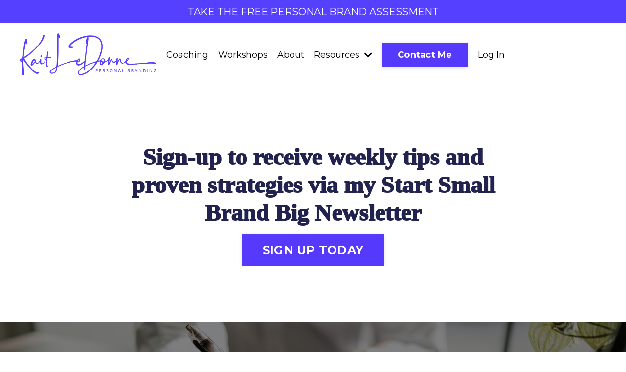

--- FILE ---
content_type: text/html; charset=utf-8
request_url: https://www.kaitledonne.com/blog?page=3
body_size: 14047
content:
<!doctype html>
<html lang="en">
  <head>
    
              <meta name="csrf-param" content="authenticity_token">
              <meta name="csrf-token" content="IWJ/s1s0+8If5MYAJ82q3AhBoU//X/JFR9gaEmLGUHOADSsRF/g76sFkB3H4p0as+6uyOMLvj22SlCy6wLCdkg==">
            
    <title>
      
        Kait LeDonne's Blog
      
    </title>
    <meta charset="utf-8" />
    <meta http-equiv="x-ua-compatible" content="ie=edge, chrome=1">
    <meta name="viewport" content="width=device-width, initial-scale=1, shrink-to-fit=no">
    
      <meta name="description" content="Personal branding + LinkedIn tips " />
    
    <meta property="og:type" content="website">
<meta property="og:url" content="https://www.kaitledonne.com/blog">
<meta name="twitter:card" content="summary_large_image">

<meta property="og:title" content="Kait LeDonne's Blog">
<meta name="twitter:title" content="Kait LeDonne's Blog">


<meta property="og:description" content="Personal branding + LinkedIn tips ">
<meta name="twitter:description" content="Personal branding + LinkedIn tips ">


<meta property="og:image" content="https://kajabi-storefronts-production.kajabi-cdn.com/kajabi-storefronts-production/file-uploads/sites/2147543747/images/ad8057d-8187-8c44-d325-26fa3078d6e_1199b1bb-40b0-4b0f-89e9-3dd72d10a9d2.jpg">
<meta name="twitter:image" content="https://kajabi-storefronts-production.kajabi-cdn.com/kajabi-storefronts-production/file-uploads/sites/2147543747/images/ad8057d-8187-8c44-d325-26fa3078d6e_1199b1bb-40b0-4b0f-89e9-3dd72d10a9d2.jpg">


    
      <link href="https://kajabi-storefronts-production.kajabi-cdn.com/kajabi-storefronts-production/file-uploads/themes/2152977183/settings_images/6b0cbd-0083-3b5f-44df-8d134858ab68_e893b1ca-bcb4-4883-b065-733aba14ae9d.png?v=2" rel="shortcut icon" />
    
    <link rel="canonical" href="https://www.kaitledonne.com/blog" />

    <!-- Google Fonts ====================================================== -->
    
      <link href="//fonts.googleapis.com/css?family=Montserrat:400,700,400italic,700italic|PT+Serif:400,700,400italic,700italic" rel="stylesheet" type="text/css">
    

    <!-- Kajabi CSS ======================================================== -->
    <link rel="stylesheet" media="screen" href="https://kajabi-app-assets.kajabi-cdn.com/assets/core-0d125629e028a5a14579c81397830a1acd5cf5a9f3ec2d0de19efb9b0795fb03.css" />

    

    <link rel="stylesheet" href="https://use.fontawesome.com/releases/v5.15.2/css/all.css" crossorigin="anonymous">

    <link rel="stylesheet" media="screen" href="https://kajabi-storefronts-production.kajabi-cdn.com/kajabi-storefronts-production/themes/2152977183/assets/styles.css?17615907968050501" />

    <!-- Customer CSS ====================================================== -->
    <link rel="stylesheet" media="screen" href="https://kajabi-storefronts-production.kajabi-cdn.com/kajabi-storefronts-production/themes/2152977183/assets/overrides.css?17615907968050501" />
    <style>
  /* Custom CSS Added Via Theme Settings */
  @font-face {
  font-family: 'The Seasons';
  src: url('https://kait-ledonne.mykajabi.com/resource_redirect/downloads/file-uploads/sites/2147543747/themes/2154609694/downloads/3f3b044-825a-52-7160-45f517ec21e_The_Seasons_Regular.ttf') format('truetype');
  display: swap;
}

h1, h2, h3, h4, h5, h6 {
  font-family: 'The Seasons', serif !important;
  font-weight: 1000;
}

p, .btn {
  font-family: 'Montserrat', sans-serif !important;
}

/* Container to hold the image, text, and button */
.content-wrapper {
    display: flex;
    align-items: center;
    justify-content: space-between; /* Distributes space between items */
    flex-wrap: wrap; /* Allows wrapping on smaller screens */
    gap: 20px; /* Adds space between the image and text */
}

/* Style the image */
.content-image {
    max-width: 100px; /* Adjust this to your preferred size */
    height: auto;
}

/* Style for the text and button */
.content-text {
    display: flex;
    flex-direction:
</style>


    <!-- Kajabi Editor Only CSS ============================================ -->
    

    <!-- Header hook ======================================================= -->
    <link rel="alternate" type="application/rss+xml" title="Kait LeDonne&#39;s Blog" href="https://www.kaitledonne.com/blog.rss" /><script type="text/javascript">
  var Kajabi = Kajabi || {};
</script>
<script type="text/javascript">
  Kajabi.currentSiteUser = {
    "id" : "-1",
    "type" : "Guest",
    "contactId" : "",
  };
</script>
<script type="text/javascript">
  Kajabi.theme = {
    activeThemeName: "Prosper",
    previewThemeId: null,
    editor: false
  };
</script>
<meta name="turbo-prefetch" content="false">
<!-- Google tag (gtag.js) -->
<script async src="https://www.googletagmanager.com/gtag/js?id=G-ENMTFZMTED"></script>
<script>
  window.dataLayer = window.dataLayer || [];
  function gtag(){dataLayer.push(arguments);}
  gtag('js', new Date());

  gtag('config', 'G-ENMTFZMTED');
</script>

<style>
@font-face
  {
  font-family: 'FontName4';
  src: url('/resource_redirect/downloads/file-uploads/sites/2147543747/themes/2153309343/downloads/1b7e13b-478-e764-3ed-da203bf8eefe_Hero-New-Regular.ttf') format('truetype');
  }
  h4
  {
  font-family: 'FontName4', sans-serif;
  }


@font-face
  {
  font-family: 'FontName3';
  src: url('/resource_redirect/downloads/file-uploads/sites/2147543747/themes/2153309343/downloads/1b7e13b-478-e764-3ed-da203bf8eefe_Hero-New-Regular.ttf') format('truetype');
  }
  h3
  {
  font-family: 'FontName3', sans-serif;
  }


@font-face
  {
  font-family: 'FontNameb';
  src: url('resource_redirect/downloads/file-uploads/sites/2147543747/themes/2153309343/downloads/1b7e13b-478-e764-3ed-da203bf8eefe_Hero-New-Regular.ttf') format('truetype');
  }
  button
  {
  font-family: 'FontNameb', sans-serif;
  }


@font-face
  {
  font-family: 'FontNamel';
  src: url('resource_redirect/downloads/file-uploads/sites/2147543747/themes/2153309343/downloads/1b7e13b-478-e764-3ed-da203bf8eefe_Hero-New-Regular.ttf') format('truetype');
  }
  li
  {
  font-family: 'FontNamel', sans-serif;
  }


@font-face
  {
  font-family: 'FontNamep';
  src: url('resource_redirect/downloads/file-uploads/sites/2147543747/themes/2153309343/downloads/1b7e13b-478-e764-3ed-da203bf8eefe_Hero-New-Regular.ttf') format('truetype');
  }
  p
  {
  font-family: 'FontNamep', sans-serif;
  }


@font-face
  {
  font-family: 'FontName';
  src: url('resource_redirect/downloads/file-uploads/sites/2147543747/themes/2153309343/downloads/b016d48-1f8e-7cff-06c0-ac2ff87664a_DMSerifDisplay-Regular.ttf') format('truetype');
  }
  h4
  {
  font-family: 'FontName', sans-serif;
  }

@font-face
  {
  font-family: 'FontName2';
  src: url('resource_redirect/downloads/file-uploads/sites/2147543747/themes/2153309343/downloads/b016d48-1f8e-7cff-06c0-ac2ff87664a_DMSerifDisplay-Regular.ttf') format('truetype');
  }
  h1
  {
  font-family: 'FontName2', sans-serif;
  }

@font-face
  {
  font-family: 'FontName1';
  src: url('resource_redirect/downloads/file-uploads/sites/2147543747/themes/2153309343/downloads/b615c0c-610d-d34c-3c2b-df8516b3b215_Avenir_Book.ttf') format('truetype');
  }
  h6
  {
  font-family: 'FontName1', sans-serif;
  }



#tick-green {
list-style: none;
}

#tick-green >li{
position: relative;
padding-left: 50px; /* Space between the icons and each list items or bullet list */
margin-bottom: 30px; /* Space between each list items */
}


#tick-green >li::before{
content: '';
width: 30px; /* width of the image */
height: 30px; /* height of the image */
background-image: url(https://kajabi-storefronts-production.kajabi-cdn.com/kajabi-storefronts-production/file-uploads/themes/2153309343/settings_images/1b32ddf-cc4a-ba64-73c3-ce4ae10278b4_icons8-checkmark-100.png); /* add Image between the brackets */
position: absolute;
bottom: 0;
left: 0;
top: 0;
background-size: cover;
background-repeat: no-repeat;
background-position: center;
}


<!-- Google Tag Manager -->
<script>(function(w,d,s,l,i){w[l]=w[l]||[];w[l].push({'gtm.start':
new Date().getTime(),event:'gtm.js'});var f=d.getElementsByTagName(s)[0],
j=d.createElement(s),dl=l!='dataLayer'?'&l='+l:'';j.async=true;j.src=
'https://www.googletagmanager.com/gtm.js?id='+i+dl;f.parentNode.insertBefore(j,f);
})(window,document,'script','dataLayer','GTM-NVFJBJL');</script>
<!-- End Google Tag Manager -->

<script>
window.rmpanda = {};
window.rmpanda.trackForms = true;
</script>


<!-- RightMessage -->
<script type="text/javascript">
(function(p, a, n, d, o, b, c) {
window.RM = window.RM || [];
o = n.createElement('script'); o.type = 'text/javascript'; o.async = true; o.src = 'https://t.rightmessage.com/'+p+'.js';
b = n.getElementsByTagName('script')[0]; d = function(h, u, i) { var c = n.createElement('style'); c.id = 'rmcloak'+i;
c.type = 'text/css'; c.appendChild(n.createTextNode('.rmcloak'+h+'{visibility:hidden}.rmcloak'+u+'{display:none}'));
b.parentNode.insertBefore(c, b); return c; }; c = d('', '-hidden', ''); d('-stay-invisible', '-stay-hidden', '-stay');
setTimeout(o.onerror = function() { c.parentNode && c.parentNode.removeChild(c); }, a); b.parentNode.insertBefore(o, b);
})('2070894304', 20000, document);
</script><script>
(function(i,s,o,g,r,a,m){i['GoogleAnalyticsObject']=r;i[r]=i[r]||function(){
(i[r].q=i[r].q||[]).push(arguments)
},i[r].l=1*new Date();a=s.createElement(o),
m=s.getElementsByTagName(o)[0];a.async=1;a.src=g;m.parentNode.insertBefore(a,m)
})(window,document,'script','//www.google-analytics.com/analytics.js','ga');
ga('create', 'UA-186903879-1', 'auto', {});
ga('send', 'pageview');
</script>
<style type="text/css">
  #editor-overlay {
    display: none;
    border-color: #2E91FC;
    position: absolute;
    background-color: rgba(46,145,252,0.05);
    border-style: dashed;
    border-width: 3px;
    border-radius: 3px;
    pointer-events: none;
    cursor: pointer;
    z-index: 10000000000;
  }
  .editor-overlay-button {
    color: white;
    background: #2E91FC;
    border-radius: 2px;
    font-size: 13px;
    margin-inline-start: -24px;
    margin-block-start: -12px;
    padding-block: 3px;
    padding-inline: 10px;
    text-transform:uppercase;
    font-weight:bold;
    letter-spacing:1.5px;

    left: 50%;
    top: 50%;
    position: absolute;
  }
</style>
<script src="https://kajabi-app-assets.kajabi-cdn.com/vite/assets/track_analytics-999259ad.js" crossorigin="anonymous" type="module"></script><link rel="modulepreload" href="https://kajabi-app-assets.kajabi-cdn.com/vite/assets/stimulus-576c66eb.js" as="script" crossorigin="anonymous">
<link rel="modulepreload" href="https://kajabi-app-assets.kajabi-cdn.com/vite/assets/track_product_analytics-9c66ca0a.js" as="script" crossorigin="anonymous">
<link rel="modulepreload" href="https://kajabi-app-assets.kajabi-cdn.com/vite/assets/stimulus-e54d982b.js" as="script" crossorigin="anonymous">
<link rel="modulepreload" href="https://kajabi-app-assets.kajabi-cdn.com/vite/assets/trackProductAnalytics-3d5f89d8.js" as="script" crossorigin="anonymous">      <script type="text/javascript">
        if (typeof (window.rudderanalytics) === "undefined") {
          !function(){"use strict";window.RudderSnippetVersion="3.0.3";var sdkBaseUrl="https://cdn.rudderlabs.com/v3"
          ;var sdkName="rsa.min.js";var asyncScript=true;window.rudderAnalyticsBuildType="legacy",window.rudderanalytics=[]
          ;var e=["setDefaultInstanceKey","load","ready","page","track","identify","alias","group","reset","setAnonymousId","startSession","endSession","consent"]
          ;for(var n=0;n<e.length;n++){var t=e[n];window.rudderanalytics[t]=function(e){return function(){
          window.rudderanalytics.push([e].concat(Array.prototype.slice.call(arguments)))}}(t)}try{
          new Function('return import("")'),window.rudderAnalyticsBuildType="modern"}catch(a){}
          if(window.rudderAnalyticsMount=function(){
          "undefined"==typeof globalThis&&(Object.defineProperty(Object.prototype,"__globalThis_magic__",{get:function get(){
          return this},configurable:true}),__globalThis_magic__.globalThis=__globalThis_magic__,
          delete Object.prototype.__globalThis_magic__);var e=document.createElement("script")
          ;e.src="".concat(sdkBaseUrl,"/").concat(window.rudderAnalyticsBuildType,"/").concat(sdkName),e.async=asyncScript,
          document.head?document.head.appendChild(e):document.body.appendChild(e)
          },"undefined"==typeof Promise||"undefined"==typeof globalThis){var d=document.createElement("script")
          ;d.src="https://polyfill-fastly.io/v3/polyfill.min.js?version=3.111.0&features=Symbol%2CPromise&callback=rudderAnalyticsMount",
          d.async=asyncScript,document.head?document.head.appendChild(d):document.body.appendChild(d)}else{
          window.rudderAnalyticsMount()}window.rudderanalytics.load("2apYBMHHHWpiGqicceKmzPebApa","https://kajabiaarnyhwq.dataplane.rudderstack.com",{})}();
        }
      </script>
      <script type="text/javascript">
        if (typeof (window.rudderanalytics) !== "undefined") {
          rudderanalytics.page({"account_id":"2147535453","site_id":"2147543747"});
        }
      </script>
      <script type="text/javascript">
        if (typeof (window.rudderanalytics) !== "undefined") {
          (function () {
            function AnalyticsClickHandler (event) {
              const targetEl = event.target.closest('a') || event.target.closest('button');
              if (targetEl) {
                rudderanalytics.track('Site Link Clicked', Object.assign(
                  {"account_id":"2147535453","site_id":"2147543747"},
                  {
                    link_text: targetEl.textContent.trim(),
                    link_href: targetEl.href,
                    tag_name: targetEl.tagName,
                  }
                ));
              }
            };
            document.addEventListener('click', AnalyticsClickHandler);
          })();
        }
      </script>
<meta name='site_locale' content='en'><style type="text/css">
  /* Font Awesome 4 */
  .fa.fa-twitter{
    font-family:sans-serif;
  }
  .fa.fa-twitter::before{
    content:"𝕏";
    font-size:1.2em;
  }

  /* Font Awesome 5 */
  .fab.fa-twitter{
    font-family:sans-serif;
  }
  .fab.fa-twitter::before{
    content:"𝕏";
    font-size:1.2em;
  }
</style>
<link rel="stylesheet" href="https://cdn.jsdelivr.net/npm/@kajabi-ui/styles@1.0.4/dist/kajabi_products/kajabi_products.css" />
<script type="module" src="https://cdn.jsdelivr.net/npm/@pine-ds/core@3.14.1/dist/pine-core/pine-core.esm.js"></script>
<script nomodule src="https://cdn.jsdelivr.net/npm/@pine-ds/core@3.14.1/dist/pine-core/index.esm.js"></script>


  </head>

  <style>
  body {
    
      
    
  }
</style>

  <body id="encore-theme" class="background-unrecognized">
    


    <div id="section-header" data-section-id="header">

<style>
  /* Default Header Styles */
  .header {
    
      background-color: #ffffff;
    
    font-size: 18px;
  }
  .header a,
  .header a.link-list__link,
  .header a.link-list__link:hover,
  .header a.social-icons__icon,
  .header .user__login a,
  .header .dropdown__item a,
  .header .dropdown__trigger:hover {
    color: #000000;
  }
  .header .dropdown__trigger {
    color: #000000 !important;
  }
  /* Mobile Header Styles */
  @media (max-width: 767px) {
    .header {
      
        background-color: #ffffff;
      
      font-size: 16px;
    }
    
    .header .hamburger__slices .hamburger__slice {
      
        background-color: #000000;
      
    }
    
      .header a.link-list__link, .dropdown__item a, .header__content--mobile {
        text-align: left;
      }
    
    .header--overlay .header__content--mobile  {
      padding-bottom: 20px;
    }
  }
  /* Sticky Styles */
  
</style>

<div class="hidden">
  
    
  
    
  
    
  
    
  
    
  
    
      0
    
  
  
  
  
</div>

<header class="header header--static    background-light " kjb-settings-id="sections_header_settings_background_color">
  <div class="hello-bars">
    
      
    
      
    
      
    
      
    
      
    
      
          <style>
@media (min-width: 768px) {
  #block-1701872277418 {
    text-align: ;
  }
} 
</style>

<div id="block-1701872277418" class="header__block header__block--hello-bar header__block--show " kjb-settings-id="sections_header_blocks_1701872277418_settings_stretch">
  

<style>
  #block-1701872277418 .hello-bar {
    background-color: #5640ff;
  }
  #block-1701872277418 .hello-bar__text {
    color: ;
  }
</style>

<div class="block hello-bar background-dark text-center" kjb-settings-id="sections_header_blocks_1701872277418_settings_text">
  
    <a href="https://3dkvcohm8m3.typeform.com/to/Yt1WdvhY?typeform-source=www.kaitledonne.com"   target="_blank" rel="noopener" >
  
    <div class="container">
      <p class="hello-bar__text" kjb-settings-id="sections_header_blocks_1701872277418_settings_text_color">TAKE THE FREE PERSONAL BRAND ASSESSMENT</p>
    </div>
  
    </a>
  
</div>

</div>

      
    
  </div>
  
    <div class="header__wrap">
      <div class="header__content header__content--desktop background-light">
        <div class="container header__container media justify-content-center">
          
            
                <style>
@media (min-width: 768px) {
  #block-1555988494486 {
    text-align: center;
  }
} 
</style>

<div id="block-1555988494486" class="header__block header__block--logo header__block--show header__switch-content " kjb-settings-id="sections_header_blocks_1555988494486_settings_stretch">
  <style>
  #block-1555988494486 {
    line-height: 1;
  }
  #block-1555988494486 .logo__image {
    display: block;
    width: 280px;
  }
  #block-1555988494486 .logo__text {
    color: ;
  }
</style>

<a class="logo" href="/">
  
    
      <img class="logo__image" src="https://kajabi-storefronts-production.kajabi-cdn.com/kajabi-storefronts-production/file-uploads/themes/2152977183/settings_images/8c4d36a-4fc7-e2e4-e01c-a034444cf02_KaitLeDonne_BlueRYB.png" kjb-settings-id="sections_header_blocks_1555988494486_settings_logo" alt="Header Logo" />
    
  
</a>

</div>

              
          
            
                <style>
@media (min-width: 768px) {
  #block-1555988491313 {
    text-align: right;
  }
} 
</style>

<div id="block-1555988491313" class="header__block header__switch-content header__block--menu stretch" kjb-settings-id="sections_header_blocks_1555988491313_settings_stretch">
  <div class="link-list justify-content-right" kjb-settings-id="sections_header_blocks_1555988491313_settings_menu">
  
    <a class="link-list__link" href="https://www.kaitledonne.com/#section-1643053695923" >Coaching</a>
  
    <a class="link-list__link" href="https://www.kaitledonne.com/personal-brand-workshops-team-trainings" >Workshops</a>
  
    <a class="link-list__link" href="https://www.kaitledonne.com/#section-1643053435163" >About</a>
  
</div>

</div>

              
          
            
                <style>
@media (min-width: 768px) {
  #block-1724077552323 {
    text-align: left;
  }
} 
</style>

<div id="block-1724077552323" class="header__block header__switch-content header__block--dropdown " kjb-settings-id="sections_header_blocks_1724077552323_settings_stretch">
  <style>
  /* Dropdown menu colors for desktop */
  @media (min-width: 768px) {
    #block-1724077552323 .dropdown__menu {
      background-color: #FFFFFF;
    }
    #block-1724077552323 .dropdown__item a {
      color: #595959;
    }
  }
  /* Mobile menu text alignment */
  @media (max-width: 767px) {
    #block-1724077552323 .dropdown__item a {
      text-align: left;
    }
  }
</style>

<div class="dropdown" kjb-settings-id="sections_header_blocks_1724077552323_settings_trigger">
  <a class="dropdown__trigger">
    Resources
    
      <i class="dropdown__icon fa fa-chevron-down"></i>
    
  </a>
  <div class="dropdown__menu dropdown__menu--text-left ">
    
      <span class="dropdown__item"><a href="https://kaitledonne.com/blog" >Newsletter</a></span>
    
      <span class="dropdown__item"><a href="https://www.kaitledonne.com/as-seen-on" >As Seen On</a></span>
    
  </div>
</div>

</div>

              
          
            
                <style>
@media (min-width: 768px) {
  #block-1680704699894 {
    text-align: left;
  }
} 
</style>

<div id="block-1680704699894" class="header__block header__switch-content header__block--cta " kjb-settings-id="sections_header_blocks_1680704699894_settings_stretch">
  






<style>
  #block-1680704699894 .btn,
  [data-slick-id="1680704699894"] .block .btn {
    color: #ffffff;
    border-color: #5539fc;
    border-radius: 0px;
    background-color: #5539fc;
  }
  #block-1680704699894 .btn--outline,
  [data-slick-id="1680704699894"] .block .btn--outline {
    background: transparent;
    color: #5539fc;
  }
</style>

<a class="btn btn--solid btn--medium btn--auto" href="https://www.kaitledonne.com/contact"   kjb-settings-id="sections_header_blocks_1680704699894_settings_btn_background_color" role="button">
  
    Contact Me
  
</a>

</div>

              
          
            
                <style>
@media (min-width: 768px) {
  #block-1684351235763 {
    text-align: left;
  }
} 
</style>

<div id="block-1684351235763" class="header__block header__switch-content header__block--user stretch" kjb-settings-id="sections_header_blocks_1684351235763_settings_stretch">
  <style>
  /* Dropdown menu colors for desktop */
  @media (min-width: 768px) {
    #block-1684351235763 .dropdown__menu {
      background: #FFFFFF;
      color: #595959;
    }
    #block-1684351235763 .dropdown__item a, 
    #block-1684351235763 {
      color: #595959;
    }
  }  
  /* Mobile menu text alignment */
  @media (max-width: 767px) {
    #block-1684351235763 .dropdown__item a,
    #block-1684351235763 .user__login a {
      text-align: left;
    }
  }
</style>

<div class="user" kjb-settings-id="sections_header_blocks_1684351235763_settings_language_login">
  
    <span class="user__login" kjb-settings-id="language_login"><a href="/login">Log In</a></span>
  
</div>

</div>

              
          
            
          
          
            <div class="hamburger hidden--desktop" kjb-settings-id="sections_header_settings_hamburger_color">
              <div class="hamburger__slices">
                <div class="hamburger__slice hamburger--slice-1"></div>
                <div class="hamburger__slice hamburger--slice-2"></div>
                <div class="hamburger__slice hamburger--slice-3"></div>
                <div class="hamburger__slice hamburger--slice-4"></div>
              </div>
            </div>
          
        </div>
      </div>
      <div class="header__content header__content--mobile">
        <div class="header__switch-content header__spacer"></div>
      </div>
    </div>
  
</header>

</div>
    <main>
      <div data-dynamic-sections=blog><div id="section-1749582824487" data-section-id="1749582824487"><style>
  
    #section-1749582824487 {
      background-image: url(https://kajabi-storefronts-production.kajabi-cdn.com/kajabi-storefronts-production/themes/2152977183/assets/background.jpg?17615907968050501);
      background-position: center;
    }
  
  #section-1749582824487 .section__overlay {
    position: absolute;
    width: 100%;
    height: 100%;
    left: 0;
    top: 0;
    background-color: #ffffff;
  }
  #section-1749582824487 .sizer {
    padding-top: 40px;
    padding-bottom: 40px;
  }
  #section-1749582824487 .container {
    max-width: calc(1260px + 10px + 10px);
    padding-right: 10px;
    padding-left: 10px;
    
  }
  #section-1749582824487 .row {
    
  }
  #section-1749582824487 .container--full {
    width: 100%;
    max-width: calc(100% + 10px + 10px);
  }
  @media (min-width: 768px) {
    
      #section-1749582824487 {
        
      }
    
    #section-1749582824487 .sizer {
      padding-top: 100px;
      padding-bottom: 100px;
    }
    #section-1749582824487 .container {
      max-width: calc(1260px + 40px + 40px);
      padding-right: 40px;
      padding-left: 40px;
    }
    #section-1749582824487 .container--full {
      max-width: calc(100% + 40px + 40px);
    }
  }
  
  
</style>


<section kjb-settings-id="sections_1749582824487_settings_background_color"
  class="section
  
  
   background-light "
  data-reveal-event=""
  data-reveal-offset=""
  data-reveal-units="seconds">
  <div class="sizer ">
    
    <div class="section__overlay"></div>
    <div class="container ">
      <div class="row align-items-center justify-content-center">
        
          




<style>
  /* flush setting */
  
  
  /* margin settings */
  #block-1749582824487_0, [data-slick-id="1749582824487_0"] {
    margin-top: 0px;
    margin-right: 0px;
    margin-bottom: 0px;
    margin-left: 0px;
  }
  #block-1749582824487_0 .block, [data-slick-id="1749582824487_0"] .block {
    /* border settings */
    border: 4px  #5539fc;
    border-radius: 25px;
    

    /* background color */
    
      background-color: #ffffff;
    
    /* default padding for mobile */
    
      padding: 20px;
    
    
      padding: 20px;
    
    
    /* mobile padding overrides */
    
    
      padding-top: 0px;
    
    
      padding-right: 0px;
    
    
      padding-bottom: 0px;
    
    
      padding-left: 0px;
    
  }

  @media (min-width: 768px) {
    /* desktop margin settings */
    #block-1749582824487_0, [data-slick-id="1749582824487_0"] {
      margin-top: 0px;
      margin-right: 0px;
      margin-bottom: 0px;
      margin-left: 0px;
    }
    #block-1749582824487_0 .block, [data-slick-id="1749582824487_0"] .block {
      /* default padding for desktop  */
      
        padding: 30px;
      
      
      /* desktop padding overrides */
      
      
        padding-top: 0px;
      
      
        padding-right: 0px;
      
      
        padding-bottom: 0px;
      
      
        padding-left: 0px;
      
    }
  }
  /* mobile text align */
  @media (max-width: 767px) {
    #block-1749582824487_0, [data-slick-id="1749582824487_0"] {
      text-align: left;
    }
  }
</style>



<div
  id="block-1749582824487_0"
  class="
  block-type--text
  text-center
  col-8
  
  
  
    
  
  
  "
  
  data-reveal-event=""
  data-reveal-offset=""
  data-reveal-units="seconds"
  
    kjb-settings-id="sections_1749582824487_blocks_1749582824487_0_settings_width"
    >
  <div class="block
    box-shadow-none
     background-light"
    
      data-aos="none"
      data-aos-delay="0"
      data-aos-duration="0"
    
    >
    
    <style>
  
  #block-1577982541036_0 .btn {
    margin-top: 1rem;
  }
</style>

<div kjb-settings-id="sections_1679929490980_blocks_1679929622948_settings_text">
<h2 class="newsletter-form-header-title"><span style="color: #22224f;">Sign-up to receive weekly tips and proven strategies via my Start Small Brand Big Newsletter</span></h2>
</div>

    






<style>
  #block-1749582824487_0 .btn,
  [data-slick-id="1749582824487_0"] .block .btn {
    color: #ffffff;
    border-color: #5539fc;
    border-radius: 0px;
    background-color: #5539fc;
  }
  #block-1749582824487_0 .btn--outline,
  [data-slick-id="1749582824487_0"] .block .btn--outline {
    background: transparent;
    color: #5539fc;
  }
</style>

<a class="btn btn--solid btn--large btn--auto" href=" https://kaitledonne.kit.com/profile?_gl=1%2A1saju74%2A_gcl_au%2ANjM5OTYzODUxLjE3NDM0MjQwODkuMTk3MzY0MDYxNS4xNzQ5NTU2NDQwLjE3NDk1Njk5MTQ"   target="_blank" rel="noopener"  kjb-settings-id="sections_1749582824487_blocks_1749582824487_0_settings_btn_background_color" role="button">
  
    SIGN UP TODAY
  
</a>

  
  </div>
</div>


        
      </div>
    </div>
  </div>
</section>
</div><div id="section-1643057915605" data-section-id="1643057915605"><style>
  
    #section-1643057915605 {
      background-image: url(https://kajabi-storefronts-production.kajabi-cdn.com/kajabi-storefronts-production/themes/2149733551/settings_images/f6HpQkLSmKSpNUCMehPJ_3fee14dd-a9cf-45dd-a691-31c5d63b6f6a.jpg);
      background-position: center;
    }
  
  #section-1643057915605 .section__overlay {
    position: absolute;
    width: 100%;
    height: 100%;
    left: 0;
    top: 0;
    background-color: rgba(0, 0, 0, 0.5);
  }
  #section-1643057915605 .sizer {
    padding-top: 40px;
    padding-bottom: 40px;
  }
  #section-1643057915605 .container {
    max-width: calc(1260px + 10px + 10px);
    padding-right: 10px;
    padding-left: 10px;
    
  }
  #section-1643057915605 .row {
    
  }
  #section-1643057915605 .container--full {
    width: 100%;
    max-width: calc(100% + 10px + 10px);
  }
  @media (min-width: 768px) {
    
      #section-1643057915605 {
        
      }
    
    #section-1643057915605 .sizer {
      padding-top: 100px;
      padding-bottom: 100px;
    }
    #section-1643057915605 .container {
      max-width: calc(1260px + 40px + 40px);
      padding-right: 40px;
      padding-left: 40px;
    }
    #section-1643057915605 .container--full {
      max-width: calc(100% + 40px + 40px);
    }
  }
  
  
</style>


<section kjb-settings-id="sections_1643057915605_settings_background_color"
  class="section
  
  
   background-dark "
  data-reveal-event=""
  data-reveal-offset=""
  data-reveal-units="seconds">
  <div class="sizer ">
    
    <div class="section__overlay"></div>
    <div class="container ">
      <div class="row align-items-center justify-content-center">
        
          




<style>
  /* flush setting */
  
  
  /* margin settings */
  #block-1643057915605_0, [data-slick-id="1643057915605_0"] {
    margin-top: 0px;
    margin-right: 0px;
    margin-bottom: 0px;
    margin-left: 0px;
  }
  #block-1643057915605_0 .block, [data-slick-id="1643057915605_0"] .block {
    /* border settings */
    border: 0px none black;
    border-radius: 0px;
    

    /* background color */
    
    /* default padding for mobile */
    
    
    
    /* mobile padding overrides */
    
    
    
    
    
  }

  @media (min-width: 768px) {
    /* desktop margin settings */
    #block-1643057915605_0, [data-slick-id="1643057915605_0"] {
      margin-top: 0px;
      margin-right: 0px;
      margin-bottom: 0px;
      margin-left: 0px;
    }
    #block-1643057915605_0 .block, [data-slick-id="1643057915605_0"] .block {
      /* default padding for desktop  */
      
      
      /* desktop padding overrides */
      
      
      
      
      
    }
  }
  /* mobile text align */
  @media (max-width: 767px) {
    #block-1643057915605_0, [data-slick-id="1643057915605_0"] {
      text-align: center;
    }
  }
</style>



<div
  id="block-1643057915605_0"
  class="
  block-type--text
  text-center
  col-10
  
  
  
    
  
  
  "
  
  data-reveal-event=""
  data-reveal-offset=""
  data-reveal-units="seconds"
  
    kjb-settings-id="sections_1643057915605_blocks_1643057915605_0_settings_width"
    >
  <div class="block
    box-shadow-none
    "
    
      data-aos="none"
      data-aos-delay="0"
      data-aos-duration="0"
    
    >
    
    <style>
  
  #block-1577982541036_0 .btn {
    margin-top: 1rem;
  }
</style>

<h1><span style="color: #ffffff;"> Start Small Brand Big Newsletter</span></h1>
<p><span>Weekly tips and proven strategies to use your unique personality and experience to grow a highly profitable LinkedIn following. </span></p>

  </div>
</div>


        
      </div>
    </div>
  </div>
</section>
</div><div id="section-1599589855686" data-section-id="1599589855686"><style>
  
  .blog-listings {
    background-color: #ffffff;
  }
  .blog-listings .sizer {
    padding-top: 40px;
    padding-bottom: 40px;
  }
  .blog-listings .container {
    max-width: calc(1260px + 10px + 10px);
    padding-right: 10px;
    padding-left: 10px;
  }
  .blog-listing__panel {
    background-color: rgba(0, 0, 0, 0.065);
    border-color: #f5f5f5;
    border-radius: 2px;
    border-style: solid;
    border-width: 2px ;
  }
  .blog-listing__title {
    color:  !important;
  }
  .blog-listing__title:hover {
    color:  !important;
  }
  .blog-listing__date {
    color: ;
  }
  .tag {
    color: #ffffff;
    background-color: #c0b6ff;
  }
  .tag:hover {
    color: #ffffff;
    background-color: #c0b6ff;
  }
  .blog-listing__content {
    color: #000000;
  }
  .blog-listing__more {
    color: ;
  }
  @media (min-width: 768px) {
    
    .blog-listings .sizer {
      padding-top: 80px;
      padding-bottom: 80px;
    }
    .blog-listings .container {
      max-width: calc(1260px + 40px + 40px);
      padding-right: 40px;
      padding-left: 40px;
    }
  }
  .pag__link {
    color: ;
  }
  .pag__link--current {
    color: ;
  }
  .pag__link--disabled {
    color: ;
  }
</style>

<section class="blog-listings background-light" kjb-settings-id="sections_1599589855686_settings_background_color">
  <div class="sizer">
    
    <div class="container">
      <div class="row">
        
          <div class="col-lg-9">
        
          <div class="blog-listings__content blog-listings__content--side-right">
            
              
                





<div class="blog-listing blog-listing--side-right blog-listing--has-media">
  
    <div class="blog-listing__panel box-shadow-none background-dark">
  
    <div class="blog-listing__media">
      
        
  
    
      <a href="/blog/part-2-25-lessons-from-gaining-25-000-linkedin-followers">
        <img src="https://kajabi-storefronts-production.kajabi-cdn.com/kajabi-storefronts-production/file-uploads/blogs/2147510969/images/db8711-c04f-5d1b-55f3-dcce63dd22d_BannerHeader_-_LinkedInBlog_1_.png" alt="" />
      </a>
    
  


      
    </div>
    <div class="blog-listing__data">
      <a class="h3 blog-listing__title" href="/blog/part-2-25-lessons-from-gaining-25-000-linkedin-followers">Part 2: 25 Lessons from Gaining 25,000 LinkedIn Followers...🏆</a>
      
        <span class="blog-listing__tags" kjb-settings-id="sections_1599589855686_settings_show_tags">
          
            
              <a class="tag" href="https://www.kaitledonne.com/blog?tag=linkedin+tips">linkedin tips</a>
            
              <a class="tag" href="https://www.kaitledonne.com/blog?tag=personal+branding">personal branding</a>
            
          
        </span>
      
      
        <span class="blog-listing__date" kjb-settings-id="sections_1599589855686_settings_show_date">Dec 28, 2023</span>
      
      
      
        
          <div class="blog-listing__content"><div id='m_-440448002765199999section-1696599865573'>         
<table border='0' cellpadding='0' cellspacing='0' class='m_-440448002765199999wr' role='presentation' valign='top' width='100%'>
<tbody>
<tr>
<td align='center' valign='top'>
<table border='0' cellpadding='0' cellspacing='0' role='presentation' width='100%' valign='top'>
<tbody>
<tr>
<td class='m_-440448002765199999cn' width='560'>
<table border='0' cellpadding='0' cellspacing='0' class='m_-440448002765199999cn' role='presentation' valign='top' width='100%'>
<tbody>
<tr>
<td class='m_-440448002765199999tb m_-440448002765199999tm' valign='top'>
<p><span color='#3d3d3d' face='Georgia, Times, Times New Roman, serif'>Last week, I shared 10 tips and strategies to help you reach 25,000 followers on LinkedIn.</span></p>
<p><span color='#3d3d3d' face='Georgia, Times, Times New Roman, serif'>Spoiler alert, it didn&apos;t include hacks, viral posts (although, sure, I’ve had some here and there), or marketing wizardry.🚨</span></p>
<p><span color='#3d3d3d' face='Georgia, Times, Times New Roman, serif'>It was about doing small simple things well. Thi</span>...</p></td></tr></tbody></table></td></tr></tbody></table></td></tr></tbody></table></div></div>
        
        <a class="blog-listing__more" href="/blog/part-2-25-lessons-from-gaining-25-000-linkedin-followers" kjb-settings-id="sections_1599589855686_settings_read_more">Continue Reading...</a>
      
    </div>
  
    </div>
  
</div>

              
                





<div class="blog-listing blog-listing--side-right blog-listing--has-media">
  
    <div class="blog-listing__panel box-shadow-none background-dark">
  
    <div class="blog-listing__media">
      
        
  
    
      <a href="/blog/25-lessons-from-gaining-25-000-linkedin-followers">
        <img src="https://kajabi-storefronts-production.kajabi-cdn.com/kajabi-storefronts-production/file-uploads/blogs/2147510969/images/753ef2-d750-fb36-4867-25b611e616c2_BannerHeader_-_LinkedInBlog.png" alt="" />
      </a>
    
  


      
    </div>
    <div class="blog-listing__data">
      <a class="h3 blog-listing__title" href="/blog/25-lessons-from-gaining-25-000-linkedin-followers">25 Lessons from Gaining 25,000 LinkedIn Followers...🏆</a>
      
        <span class="blog-listing__tags" kjb-settings-id="sections_1599589855686_settings_show_tags">
          
            
              <a class="tag" href="https://www.kaitledonne.com/blog?tag=brand+strategy">brand strategy</a>
            
              <a class="tag" href="https://www.kaitledonne.com/blog?tag=linkedin">linkedin</a>
            
              <a class="tag" href="https://www.kaitledonne.com/blog?tag=linkedin+tips">linkedin tips</a>
            
          
        </span>
      
      
        <span class="blog-listing__date" kjb-settings-id="sections_1599589855686_settings_show_date">Dec 21, 2023</span>
      
      
      
        
          <div class="blog-listing__content"><div id='m_-8504521960291728049section-1696599865573'>    
<table border='0' cellpadding='0' cellspacing='0' class='m_-8504521960291728049wr' role='presentation' valign='top' width='100%'>
<tbody>
<tr>
<td align='center' valign='top'>
<table border='0' cellpadding='0' cellspacing='0' role='presentation' width='100%' valign='top'>
<tbody>
<tr>
<td align='center' width='40' valign='middle' class='m_-8504521960291728049hm'><img alt='' border='0' width='40' src='https://ci3.googleusercontent.com/meips/ADKq_Nb_7N8BbdhNzqjfIWvbs4VJLUgo65ao5r8k04hoiLdzsOQB7zBVH1ExqKT5a2favbdVRY-3OLln=s0-d-e1-ft#https://a.kajabi.com/9/9d08eac.png' height='1' class='CToWUd' data-bit='iit'/></td>
<td class='m_-8504521960291728049cn' width='560'>
<table border='0' cellpadding='0' cellspacing='0' class='m_-8504521960291728049cn' role='presentation' valign='top' width='100%'>
<tbody>
<tr>
<td class='m_-8504521960291728049tb m_-8504521960291728049tm' valign='top'>
<p><span color='#3d3d3d' face='Georgia, Times, Times New Roman, serif'>Recently, I crossed the line to 25,000 followers on LinkedIn.</span></p>
<p><span color='#3d3d3d' face='Georgia, Times, Times New Roman, serif'>Spoiler alert, it wasn’t because of hacks, viral posts (although sure I’ve had some here and there), or marketing wizardry.</span></p>
<p><span color='#3d3d3d' face='Georgia, Times, Times New Roman, serif'>It was about doing small simple things well. This is a big part of the reason I </span>...</p></td></tr></tbody></table></td></tr></tbody></table></td></tr></tbody></table></div></div>
        
        <a class="blog-listing__more" href="/blog/25-lessons-from-gaining-25-000-linkedin-followers" kjb-settings-id="sections_1599589855686_settings_read_more">Continue Reading...</a>
      
    </div>
  
    </div>
  
</div>

              
                





<div class="blog-listing blog-listing--side-right blog-listing--has-media">
  
    <div class="blog-listing__panel box-shadow-none background-dark">
  
    <div class="blog-listing__media">
      
        
  
    
      <a href="/blog/5-linkedin-predictions-for-2024">
        <img src="https://kajabi-storefronts-production.kajabi-cdn.com/kajabi-storefronts-production/file-uploads/blogs/2147510969/images/4d45648-a68c-8ac-fdeb-63ee7a8e3b5c_BannerHeader_-_LinkedInBlog_7_.png" alt="" />
      </a>
    
  


      
    </div>
    <div class="blog-listing__data">
      <a class="h3 blog-listing__title" href="/blog/5-linkedin-predictions-for-2024">5 LinkedIn Predictions for 2024🚀</a>
      
        <span class="blog-listing__tags" kjb-settings-id="sections_1599589855686_settings_show_tags">
          
            
              <a class="tag" href="https://www.kaitledonne.com/blog?tag=linkedin">linkedin</a>
            
              <a class="tag" href="https://www.kaitledonne.com/blog?tag=linkedin+tips">linkedin tips</a>
            
              <a class="tag" href="https://www.kaitledonne.com/blog?tag=personal+brand">personal brand</a>
            
              <a class="tag" href="https://www.kaitledonne.com/blog?tag=personal+branding">personal branding</a>
            
          
        </span>
      
      
        <span class="blog-listing__date" kjb-settings-id="sections_1599589855686_settings_show_date">Dec 14, 2023</span>
      
      
      
        
          <div class="blog-listing__content"><div id='m_7742984470557595136section-1696599865573'>     
<table border='0' cellpadding='0' cellspacing='0' class='m_7742984470557595136wr' role='presentation' valign='top' width='100%'>
<tbody>
<tr>
<td align='center' valign='top'>
<table border='0' cellpadding='0' cellspacing='0' role='presentation' width='100%' valign='top'>
<tbody>
<tr>
<td align='center' width='40' valign='middle' class='m_7742984470557595136hm'><img alt='' border='0' width='40' src='https://ci3.googleusercontent.com/meips/ADKq_Nb_7N8BbdhNzqjfIWvbs4VJLUgo65ao5r8k04hoiLdzsOQB7zBVH1ExqKT5a2favbdVRY-3OLln=s0-d-e1-ft#https://a.kajabi.com/9/9d08eac.png' height='1' class='CToWUd' data-bit='iit'/></td>
<td class='m_7742984470557595136cn' width='560'>
<table border='0' cellpadding='0' cellspacing='0' class='m_7742984470557595136cn' role='presentation' valign='top' width='100%'>
<tbody>
<tr>
<td class='m_7742984470557595136tb m_7742984470557595136tm' valign='top'>
<p><span color='#3d3d3d' face='Georgia, Times, Times New Roman, serif'>2024 is a few weeks away, and already, if you’re paying attention, you can see the tremors of trends guaranteed to change how thought leaders and experts can monetize their personal brands using LinkedIn. </span></p>
<p><span color='#3d3d3d' face='Georgia, Times, Times New Roman, serif'>In this week’s newsletter, I break down my top 5 predictions</span>...</p></td></tr></tbody></table></td></tr></tbody></table></td></tr></tbody></table></div></div>
        
        <a class="blog-listing__more" href="/blog/5-linkedin-predictions-for-2024" kjb-settings-id="sections_1599589855686_settings_read_more">Continue Reading...</a>
      
    </div>
  
    </div>
  
</div>

              
                





<div class="blog-listing blog-listing--side-right blog-listing--has-media">
  
    <div class="blog-listing__panel box-shadow-none background-dark">
  
    <div class="blog-listing__media">
      
        
  
    
      <a href="/blog/7-mistakes-to-avoid-if-writing-a-book-in-2024">
        <img src="https://kajabi-storefronts-production.kajabi-cdn.com/kajabi-storefronts-production/file-uploads/blogs/2147510969/images/453d0cb-37d3-6bf5-1247-53d4a610421c_BannerHeader_-_LinkedInBlog_7_.png" alt="" />
      </a>
    
  


      
    </div>
    <div class="blog-listing__data">
      <a class="h3 blog-listing__title" href="/blog/7-mistakes-to-avoid-if-writing-a-book-in-2024">7 Mistakes to Avoid if Writing a Book in 2024📚</a>
      
        <span class="blog-listing__tags" kjb-settings-id="sections_1599589855686_settings_show_tags">
          
            
              <a class="tag" href="https://www.kaitledonne.com/blog?tag=branding">branding</a>
            
              <a class="tag" href="https://www.kaitledonne.com/blog?tag=personal+branding">personal branding</a>
            
          
        </span>
      
      
        <span class="blog-listing__date" kjb-settings-id="sections_1599589855686_settings_show_date">Dec 07, 2023</span>
      
      
      
        
          <div class="blog-listing__content"><div id='m_3088095693762264840section-1696599865573'>    
<table border='0' cellpadding='0' cellspacing='0' class='m_3088095693762264840wr' role='presentation' valign='top' width='100%'>
<tbody>
<tr>
<td align='center' valign='top'>
<table border='0' cellpadding='0' cellspacing='0' role='presentation' width='100%' valign='top'>
<tbody>
<tr>
<td align='center' width='40' valign='middle' class='m_3088095693762264840hm'><img alt='' border='0' width='40' src='https://ci3.googleusercontent.com/meips/ADKq_Nb_7N8BbdhNzqjfIWvbs4VJLUgo65ao5r8k04hoiLdzsOQB7zBVH1ExqKT5a2favbdVRY-3OLln=s0-d-e1-ft#https://a.kajabi.com/9/9d08eac.png' height='1' class='CToWUd' data-bit='iit'/></td>
<td class='m_3088095693762264840cn' width='560'>
<table border='0' cellpadding='0' cellspacing='0' class='m_3088095693762264840cn' role='presentation' valign='top' width='100%'>
<tbody>
<tr>
<td class='m_3088095693762264840tb m_3088095693762264840tm' valign='top'>
<p><span color='#3d3d3d' face='Georgia, Times, Times New Roman, serif'>“Wouldn’t it be funny to write a book about two suburban mothers selling weed?”</span></p>
<p><span color='#3d3d3d' face='Georgia, Times, Times New Roman, serif'>My client and I laughed as we looked at each other across the table. It had been over a year since she (a former engineer) and her business partner (a retired OBGYN) had opened their medi</span>...</p></td></tr></tbody></table></td></tr></tbody></table></td></tr></tbody></table></div></div>
        
        <a class="blog-listing__more" href="/blog/7-mistakes-to-avoid-if-writing-a-book-in-2024" kjb-settings-id="sections_1599589855686_settings_read_more">Continue Reading...</a>
      
    </div>
  
    </div>
  
</div>

              
                





<div class="blog-listing blog-listing--side-right blog-listing--has-media">
  
    <div class="blog-listing__panel box-shadow-none background-dark">
  
    <div class="blog-listing__media">
      
        
  
    
      <a href="/blog/if-you-read-nothing-else-about-personal-branding-read-this-one-rule">
        <img src="https://kajabi-storefronts-production.kajabi-cdn.com/kajabi-storefronts-production/file-uploads/blogs/2147510969/images/520fef-147-6a6c-7e66-73b4b58ed65f_BannerHeader_-_LinkedInBlog_6_.png" alt="" />
      </a>
    
  


      
    </div>
    <div class="blog-listing__data">
      <a class="h3 blog-listing__title" href="/blog/if-you-read-nothing-else-about-personal-branding-read-this-one-rule">If you read nothing else about personal branding, read this one rule📚</a>
      
        <span class="blog-listing__tags" kjb-settings-id="sections_1599589855686_settings_show_tags">
          
            
              <a class="tag" href="https://www.kaitledonne.com/blog?tag=brand+strategy">brand strategy</a>
            
              <a class="tag" href="https://www.kaitledonne.com/blog?tag=content+plan">content plan</a>
            
              <a class="tag" href="https://www.kaitledonne.com/blog?tag=personal+branding">personal branding</a>
            
          
        </span>
      
      
        <span class="blog-listing__date" kjb-settings-id="sections_1599589855686_settings_show_date">Nov 30, 2023</span>
      
      
      
        
          <div class="blog-listing__content"><div id='m_2073743684976352009section-1696599865573'>      
<table border='0' cellpadding='0' cellspacing='0' class='m_2073743684976352009wr' role='presentation' valign='top' width='100%'>
<tbody>
<tr>
<td align='center' valign='top'>
<table border='0' cellpadding='0' cellspacing='0' role='presentation' width='100%' valign='top'>
<tbody>
<tr>
<td align='center' width='40' valign='middle' class='m_2073743684976352009hm'><img alt='' border='0' width='40' src='https://ci3.googleusercontent.com/proxy/Kf4mgV11z4vfjuq-ckR8QCcpMK1OJvwnJx32xhRV905wAHIG5sJpP_ZrN44jrmSMAEwCg4I=s0-d-e1-ft#https://a.kajabi.com/9/9d08eac.png' height='1' class='CToWUd' data-bit='iit'/></td>
<td class='m_2073743684976352009cn' width='560'>
<table border='0' cellpadding='0' cellspacing='0' class='m_2073743684976352009cn' role='presentation' valign='top' width='100%'>
<tbody>
<tr>
<td class='m_2073743684976352009tb m_2073743684976352009tm' valign='top'>
<p><span color='#3d3d3d' face='Georgia, Times, Times New Roman, serif'>Of all the consultations, workshops, and group coaching I lead, a good 95% of them can easily boil down to this one fundamental, personal brand-boosting concept.<br/><br/></span></p>
<span color='#3d3d3d' face='Georgia, Times, Times New Roman, serif'>The fundamental concept</span>
<p><span color='#3d3d3d' face='Georgia, Times, Times New Roman, serif'>When people reach out to me to audit their social media, they’re frustrated be</span>...</p></td></tr></tbody></table></td></tr></tbody></table></td></tr></tbody></table></div></div>
        
        <a class="blog-listing__more" href="/blog/if-you-read-nothing-else-about-personal-branding-read-this-one-rule" kjb-settings-id="sections_1599589855686_settings_read_more">Continue Reading...</a>
      
    </div>
  
    </div>
  
</div>

              
                





<div class="blog-listing blog-listing--side-right blog-listing--has-media">
  
    <div class="blog-listing__panel box-shadow-none background-dark">
  
    <div class="blog-listing__media">
      
        
  
    
      <a href="/blog/scaling-a-profitable-personal-brand">
        <img src="https://kajabi-storefronts-production.kajabi-cdn.com/kajabi-storefronts-production/file-uploads/blogs/2147510969/images/7d27cfc-2d00-121-bb5c-650fe50a78a_BannerHeader_-_LinkedInBlog_4_.png" alt="" />
      </a>
    
  


      
    </div>
    <div class="blog-listing__data">
      <a class="h3 blog-listing__title" href="/blog/scaling-a-profitable-personal-brand">Scaling a Profitable Personal Brand🚀💰</a>
      
        <span class="blog-listing__tags" kjb-settings-id="sections_1599589855686_settings_show_tags">
          
        </span>
      
      
        <span class="blog-listing__date" kjb-settings-id="sections_1599589855686_settings_show_date">Nov 16, 2023</span>
      
      
      
        
          <div class="blog-listing__content"><h2>    </h2>
<p> </p>
<table border='0' cellpadding='0' cellspacing='0' class='m_5639711936618691219wr' role='presentation' valign='top' width='100%'>
<tbody>
<tr>
<td align='center' valign='top'>
<table border='0' cellpadding='0' cellspacing='0' role='presentation' width='100%' valign='top'>
<tbody>
<tr>
<td class='m_5639711936618691219cn' width='560'>
<table border='0' cellpadding='0' cellspacing='0' class='m_5639711936618691219cn' role='presentation' valign='top' width='100%'>
<tbody>
<tr>
<td class='m_5639711936618691219tb m_5639711936618691219tm' valign='top'>
<p><span color='#3d3d3d' face='Georgia, Times, Times New Roman, serif'>About two years ago, my personal brand agency ran into a bit of a challenge -- we weren’t receiving responses from a few of our clients when requesting approval for their content. Clients told us they had to pump the brakes to keep up with the amount of new business </span>...</p></td></tr></tbody></table></td></tr></tbody></table></td></tr></tbody></table></div>
        
        <a class="blog-listing__more" href="/blog/scaling-a-profitable-personal-brand" kjb-settings-id="sections_1599589855686_settings_read_more">Continue Reading...</a>
      
    </div>
  
    </div>
  
</div>

              
                





<div class="blog-listing blog-listing--side-right blog-listing--has-media">
  
    <div class="blog-listing__panel box-shadow-none background-dark">
  
    <div class="blog-listing__media">
      
        
  
    
      <a href="/blog/how-to-work-less-and-charge-more-as-a-solopreneur-4-actionable-tips">
        <img src="https://kajabi-storefronts-production.kajabi-cdn.com/kajabi-storefronts-production/file-uploads/blogs/2147510969/images/f5dcb6-3eda-50e-01c5-86ef53542a4_BannerHeader_-_LinkedInBlog_2_.png" alt="" />
      </a>
    
  


      
    </div>
    <div class="blog-listing__data">
      <a class="h3 blog-listing__title" href="/blog/how-to-work-less-and-charge-more-as-a-solopreneur-4-actionable-tips">How To Work Less And Charge More As A Solopreneur (4 Actionable Tips)</a>
      
        <span class="blog-listing__tags" kjb-settings-id="sections_1599589855686_settings_show_tags">
          
            
              <a class="tag" href="https://www.kaitledonne.com/blog?tag=branding">branding</a>
            
              <a class="tag" href="https://www.kaitledonne.com/blog?tag=personal+branding">personal branding</a>
            
          
        </span>
      
      
        <span class="blog-listing__date" kjb-settings-id="sections_1599589855686_settings_show_date">Nov 09, 2023</span>
      
      
      
        
          <div class="blog-listing__content"><div id='m_820089416260604350section-1696599865573'>  
<table border='0' cellpadding='0' cellspacing='0' class='m_820089416260604350wr' role='presentation' valign='top' width='100%'>
<tbody>
<tr>
<td align='center' valign='top'>
<table border='0' cellpadding='0' cellspacing='0' role='presentation' width='100%' valign='top'>
<tbody>
<tr>
<td class='m_820089416260604350cn' width='560'>
<table border='0' cellpadding='0' cellspacing='0' class='m_820089416260604350cn' role='presentation' valign='top' width='100%'>
<tbody>
<tr>
<td class='m_820089416260604350tb m_820089416260604350tm' valign='top'>
<p><span color='#3d3d3d' face='Georgia, Times, Times New Roman, serif'>Recently, I had a discovery meeting with an artist. She’s insanely talented and has been sought after by a number of interior designers for her custom pieces and beautiful work.</span><span color='#3d3d3d' face='Georgia, Times, Times New Roman, serif'> </span></p>
<p><span color='#3d3d3d' face='Georgia, Times, Times New Roman, serif'>She reached out to me because she wanted to learn how she could effectively use social media</span>...</p></td></tr></tbody></table></td></tr></tbody></table></td></tr></tbody></table></div></div>
        
        <a class="blog-listing__more" href="/blog/how-to-work-less-and-charge-more-as-a-solopreneur-4-actionable-tips" kjb-settings-id="sections_1599589855686_settings_read_more">Continue Reading...</a>
      
    </div>
  
    </div>
  
</div>

              
                





<div class="blog-listing blog-listing--side-right blog-listing--has-media">
  
    <div class="blog-listing__panel box-shadow-none background-dark">
  
    <div class="blog-listing__media">
      
        
  
    
      <a href="/blog/one-of-the-fastest-ways-to-build-authority-on-linkedin-newsletters-here-s-how">
        <img src="https://kajabi-storefronts-production.kajabi-cdn.com/kajabi-storefronts-production/file-uploads/blogs/2147510969/images/17f3bf-11ab-edee-123d-155b60b5ee4_BannerHeader_-_LinkedInBlog.png" alt="" />
      </a>
    
  


      
    </div>
    <div class="blog-listing__data">
      <a class="h3 blog-listing__title" href="/blog/one-of-the-fastest-ways-to-build-authority-on-linkedin-newsletters-here-s-how">One of the fastest ways to build authority on LinkedIn? Newsletters. Here’s how…🚀📰</a>
      
        <span class="blog-listing__tags" kjb-settings-id="sections_1599589855686_settings_show_tags">
          
            
              <a class="tag" href="https://www.kaitledonne.com/blog?tag=branding">branding</a>
            
              <a class="tag" href="https://www.kaitledonne.com/blog?tag=personal+branding">personal branding</a>
            
          
        </span>
      
      
        <span class="blog-listing__date" kjb-settings-id="sections_1599589855686_settings_show_date">Nov 02, 2023</span>
      
      
      
        
          <div class="blog-listing__content"><div id='m_8624803273977323170section-1696599865573'>     
<table border='0' cellpadding='0' cellspacing='0' class='m_8624803273977323170wr' role='presentation' valign='top' width='100%'>
<tbody>
<tr>
<td align='center' valign='top'>
<table border='0' cellpadding='0' cellspacing='0' role='presentation' width='100%' valign='top'>
<tbody>
<tr>
<td class='m_8624803273977323170cn' width='560'>
<table border='0' cellpadding='0' cellspacing='0' class='m_8624803273977323170cn' role='presentation' valign='top' width='100%'>
<tbody>
<tr>
<td class='m_8624803273977323170tb m_8624803273977323170tm' valign='top'>
<p><span color='#3d3d3d' face='Georgia, Times, Times New Roman, serif'>I still remember the first article I hesitantly published a week after I quit my corporate job 8 years ago. It was called “Why Your Parents Will Never Be Happy You’re an Entrepreneur.”</span></p>
<p><span color='#3d3d3d' face='Georgia, Times, Times New Roman, serif'>I penned it after I felt all the enthusiasm sucked out of me when my parents asked,</span>...</p></td></tr></tbody></table></td></tr></tbody></table></td></tr></tbody></table></div></div>
        
        <a class="blog-listing__more" href="/blog/one-of-the-fastest-ways-to-build-authority-on-linkedin-newsletters-here-s-how" kjb-settings-id="sections_1599589855686_settings_read_more">Continue Reading...</a>
      
    </div>
  
    </div>
  
</div>

              
                





<div class="blog-listing blog-listing--side-right blog-listing--has-media">
  
    <div class="blog-listing__panel box-shadow-none background-dark">
  
    <div class="blog-listing__media">
      
        
  
    
      <a href="/blog/automate-lead-generation-by-creating-high-value-packages-the-key-to-personal-brand-business-scalability">
        <img src="https://kajabi-storefronts-production.kajabi-cdn.com/kajabi-storefronts-production/file-uploads/blogs/2147510969/images/5a0e8ef-4041-a24d-5a70-888242f1a10f_BannerHeader_-_LinkedInBlog_3_.png" alt="" />
      </a>
    
  


      
    </div>
    <div class="blog-listing__data">
      <a class="h3 blog-listing__title" href="/blog/automate-lead-generation-by-creating-high-value-packages-the-key-to-personal-brand-business-scalability">Automate Lead Generation by Creating High-Value Packages—The Key to Personal Brand Business Scalability🤖</a>
      
        <span class="blog-listing__tags" kjb-settings-id="sections_1599589855686_settings_show_tags">
          
        </span>
      
      
        <span class="blog-listing__date" kjb-settings-id="sections_1599589855686_settings_show_date">Oct 26, 2023</span>
      
      
      
        
          <div class="blog-listing__content"><div id='m_-5783393411220500392section-1696599865573'>     
<table border='0' cellpadding='0' cellspacing='0' class='m_-5783393411220500392wr' role='presentation' valign='top' width='100%'>
<tbody>
<tr>
<td align='center' valign='top'>
<table border='0' cellpadding='0' cellspacing='0' role='presentation' width='100%' valign='top'>
<tbody>
<tr>
<td align='center' width='40' valign='middle' class='m_-5783393411220500392hm'><img alt='' border='0' width='40' src='https://ci3.googleusercontent.com/proxy/Kf4mgV11z4vfjuq-ckR8QCcpMK1OJvwnJx32xhRV905wAHIG5sJpP_ZrN44jrmSMAEwCg4I=s0-d-e1-ft#https://a.kajabi.com/9/9d08eac.png' height='1' class='CToWUd' data-bit='iit'/></td>
<td class='m_-5783393411220500392cn' width='560'>
<table border='0' cellpadding='0' cellspacing='0' class='m_-5783393411220500392cn' role='presentation' valign='top' width='100%'>
<tbody>
<tr>
<td class='m_-5783393411220500392tb m_-5783393411220500392tm' valign='top'>
<p><span color='#3d3d3d' face='Georgia, Times, Times New Roman, serif'>To powerfully set up an automated lead generation system and drive revenue for your personal brand business, you must first have packages in place to sell.</span></p>
<p><span color='#3d3d3d' face='Georgia, Times, Times New Roman, serif'>When you look at entrepreneurs who sell products online, whether it’s jewelry or educational courses, they hav</span>...</p></td></tr></tbody></table></td></tr></tbody></table></td></tr></tbody></table></div></div>
        
        <a class="blog-listing__more" href="/blog/automate-lead-generation-by-creating-high-value-packages-the-key-to-personal-brand-business-scalability" kjb-settings-id="sections_1599589855686_settings_read_more">Continue Reading...</a>
      
    </div>
  
    </div>
  
</div>

              
                





<div class="blog-listing blog-listing--side-right blog-listing--has-media">
  
    <div class="blog-listing__panel box-shadow-none background-dark">
  
    <div class="blog-listing__media">
      
        
  
    
      <a href="/blog/4-key-areas-to-invest-in-to-build-your-personal-brand">
        <img src="https://kajabi-storefronts-production.kajabi-cdn.com/kajabi-storefronts-production/file-uploads/blogs/2147510969/images/d54b72f-4612-50fa-ae5e-c28ac63730_BannerHeader_-_LinkedInBlog_2_.png" alt="" />
      </a>
    
  


      
    </div>
    <div class="blog-listing__data">
      <a class="h3 blog-listing__title" href="/blog/4-key-areas-to-invest-in-to-build-your-personal-brand">4 Key Areas To Invest In To Build Your Personal Brand🤦</a>
      
        <span class="blog-listing__tags" kjb-settings-id="sections_1599589855686_settings_show_tags">
          
            
              <a class="tag" href="https://www.kaitledonne.com/blog?tag=imposter+syndrome">imposter syndrome</a>
            
              <a class="tag" href="https://www.kaitledonne.com/blog?tag=linkedin">linkedin</a>
            
              <a class="tag" href="https://www.kaitledonne.com/blog?tag=personal+brand">personal brand</a>
            
              <a class="tag" href="https://www.kaitledonne.com/blog?tag=personal+branding">personal branding</a>
            
          
        </span>
      
      
        <span class="blog-listing__date" kjb-settings-id="sections_1599589855686_settings_show_date">Oct 19, 2023</span>
      
      
      
        
          <div class="blog-listing__content"><div id='m_7452427269876333071section-1696599865573'>     
<table border='0' cellpadding='0' cellspacing='0' class='m_7452427269876333071wr' role='presentation' valign='top' width='100%'>
<tbody>
<tr>
<td align='center' valign='top'>
<table border='0' cellpadding='0' cellspacing='0' role='presentation' width='100%' valign='top'>
<tbody>
<tr>
<td align='center' width='40' valign='middle' class='m_7452427269876333071hm'><img alt='' border='0' width='40' src='https://ci3.googleusercontent.com/proxy/Kf4mgV11z4vfjuq-ckR8QCcpMK1OJvwnJx32xhRV905wAHIG5sJpP_ZrN44jrmSMAEwCg4I=s0-d-e1-ft#https://a.kajabi.com/9/9d08eac.png' height='1' class='CToWUd' data-bit='iit'/></td>
<td class='m_7452427269876333071cn' width='560'>
<table border='0' cellpadding='0' cellspacing='0' class='m_7452427269876333071cn' role='presentation' valign='top' width='100%'>
<tbody>
<tr>
<td class='m_7452427269876333071tb m_7452427269876333071tm' valign='top'>
<p><span color='#3d3d3d' face='Georgia, Times, Times New Roman, serif'>I&apos;ve coached hundreds of people on the critical steps to build their personal brand, and I am quite used to hearing a litany of limiting beliefs from folks who want to get started but can&apos;t seem to jump into action.</span></p>
<p><span color='#3d3d3d' face='Georgia, Times, Times New Roman, serif'>Amongst the more popular ones is, &quot;I don&apos;t have en</span>...</p></td></tr></tbody></table></td></tr></tbody></table></td></tr></tbody></table></div></div>
        
        <a class="blog-listing__more" href="/blog/4-key-areas-to-invest-in-to-build-your-personal-brand" kjb-settings-id="sections_1599589855686_settings_read_more">Continue Reading...</a>
      
    </div>
  
    </div>
  
</div>

              
              
                <div class="pag">
  
    <a class="pag__link pag__link--prev" href="?page=2">
      <i class="fa fa-arrow-left"></i>
    </a>
  
  
    
      
        <a class="pag__link" href="?page=1">1</a>
      
    
      
        <a class="pag__link" href="?page=2">2</a>
      
    
      
        <a class="pag__link pag__link--current" href="?page=3">3</a>
      
    
      
        <a class="pag__link" href="?page=4">4</a>
      
    
      
        <a class="pag__link" href="?page=5">5</a>
      
    
      
        <a class="pag__link" href="?page=6">6</a>
      
    
      
        <a class="pag__link" href="?page=7">7</a>
      
    
  
  
    <a class="pag__link pag__link--next" href="/blog?page=4">
      <i class="fa fa-arrow-right"></i>
    </a>
  
</div>

              
            
          </div>
        </div>
        <style>
   .sidebar__panel {
     background-color: rgba(0, 0, 0, 0.065);
     border-color: ;
     border-radius: 0px;
     border-style: solid;
     border-width: 2px ;
   }
</style>

<div class="col-lg-3    ">
  <div class="sidebar" kjb-settings-id="sections_1599589855686_settings_show_sidebar">
    
      <div class="sidebar__panel box-shadow-none background-dark">
    
      
        <div class="sidebar__block">
          
              <style>
   .sidebar-cta--1701869473365 {
     text-align: center;
   }
</style>

<div class="sidebar-cta sidebar-cta--1701869473365">
  <div class="sidebar-cta__content" kjb-settings-id="sections_1599589855686_blocks_1701869473365_settings_content">
    <h4><span>💡<span style="color: #22224f;">Find out how to rapidly scale and monetize your personal brand by </span></span><span style="color: #22224f;"><a href="https://bit.ly/3Ph87qI" style="color: #22224f;">taking this free Personal Brand Growth Assessment.</a></span></h4>
  </div>
  






<style>
  #btn-1701869473365 {
    border-color: #5539fc;
    border-radius: 0px;
    color: #ffffff;
    background-color: #5539fc;
  }
  #btn-1701869473365.btn--outline {
    background: transparent;
    color: #5539fc;
  }
</style>

<a id="btn-1701869473365" class="btn btn--solid btn--medium btn--auto" href="https://bit.ly/3Ph87qI"   target="_blank" rel="noopener"  kjb-settings-id="sections_1599589855686_blocks_1701869473365_settings_btn_background_color">
  TAKE IT NOW
</a>

</div>

            
        </div>
      
        <div class="sidebar__block">
          
              <style>
  .sidebar-search__icon i {
    color: ;
  }
  .sidebar-search--1600115507943 ::-webkit-input-placeholder {
    color: ;
  }
  .sidebar-search--1600115507943 ::-moz-placeholder {
    color: ;
  }
  .sidebar-search--1600115507943 :-ms-input-placeholder {
    color: ;
  }
  .sidebar-search--1600115507943 :-moz-placeholder {
    color: ;
  }
  .sidebar-search--1600115507943 .sidebar-search__input {
    color: ;
  }
</style>

<div class="sidebar-search sidebar-search--1600115507943" kjb-settings-id="sections_1599589855686_blocks_1600115507943_settings_search_text">
  <form class="sidebar-search__form" action="/blog/search" method="get" role="search">
    <span class="sidebar-search__icon"><i class="fa fa-search"></i></span>
    <input class="form-control sidebar-search__input" type="search" name="q" placeholder="Search...">
  </form>
</div>

            
        </div>
      
        <div class="sidebar__block">
          
              <style>
  .sidebar-categories--1600115512118 {
    text-align: left;
  }
  .sidebar-categories--1600115512118 .sidebar-categories__title {
    color: ;
  }
  .sidebar-categories--1600115512118 .sidebar-categories__select {
    color:  !important;
  }
  .sidebar-categories--1600115512118 .sidebar-categories__link {
    color: ;
  }
  .sidebar-categories--1600115512118 .sidebar-categories__tag {
    color: ;
  }
</style>

<div class="sidebar-categories sidebar-categories--1600115512118">
  <p class="h5 sidebar-categories__title" kjb-settings-id="sections_1599589855686_blocks_1600115512118_settings_heading">Categories</p>
  
    <a class="sidebar-categories__link" href="/blog" kjb-settings-id="sections_1599589855686_blocks_1600115512118_settings_all_tags">All Categories</a>
    
      
        <a class="sidebar-categories__tag" href="https://www.kaitledonne.com/blog?tag=brand+strategy">brand strategy</a>
      
    
      
        <a class="sidebar-categories__tag" href="https://www.kaitledonne.com/blog?tag=branding">branding</a>
      
    
      
        <a class="sidebar-categories__tag" href="https://www.kaitledonne.com/blog?tag=content+creation">content creation</a>
      
    
      
        <a class="sidebar-categories__tag" href="https://www.kaitledonne.com/blog?tag=content+plan">content plan</a>
      
    
      
        <a class="sidebar-categories__tag" href="https://www.kaitledonne.com/blog?tag=imposter+syndrome">imposter syndrome</a>
      
    
      
        <a class="sidebar-categories__tag" href="https://www.kaitledonne.com/blog?tag=linkedin">linkedin</a>
      
    
      
        <a class="sidebar-categories__tag" href="https://www.kaitledonne.com/blog?tag=linkedin+tips">linkedin tips</a>
      
    
      
        <a class="sidebar-categories__tag" href="https://www.kaitledonne.com/blog?tag=online+business+tools">online business tools</a>
      
    
      
        <a class="sidebar-categories__tag" href="https://www.kaitledonne.com/blog?tag=personal+brand">personal brand</a>
      
    
      
        <a class="sidebar-categories__tag" href="https://www.kaitledonne.com/blog?tag=personal+branding">personal branding</a>
      
    
      
        <a class="sidebar-categories__tag" href="https://www.kaitledonne.com/blog?tag=social+media">social media</a>
      
    
  
</div>

            
        </div>
      
        <div class="sidebar__block">
          
              <style>
  .sidebar-instructor--1643058813574 {
    text-align: center;
  }
  .sidebar-instructor--1643058813574 .sidebar-instructor__heading {
    color: ;
  }
  .sidebar-instructor--1643058813574 .sidebar-instructor__name {
    color: ;
  }
  .sidebar-instructor--1643058813574 .sidebar-instructor__title {
    color: ;
  }
  .sidebar-instructor--1643058813574 .sidebar-instructor__bio {
    color: #000000;
  }
  
</style>

<div class="sidebar-instructor sidebar-instructor--1643058813574" kjb-settings-id="sections_1599589855686_blocks_1643058813574_settings_heading">
  
  
    
      <img class="sidebar-instructor__image" src="https://kajabi-storefronts-production.kajabi-cdn.com/kajabi-storefronts-production/file-uploads/themes/2152977183/settings_images/c43acd2-4ca5-0e8-24aa-146a54abc7dd_3bba5044-5fcb-41de-8e13-2d4e23205d66.png" kjb-settings-id="sections_1599589855686_blocks_1643058813574_settings_image" alt="" />
    
  
  
    <p class="h5 sidebar-instructor__name" kjb-settings-id="sections_1599589855686_blocks_1643058813574_settings_name">
      
        Kait LeDonne
      
    </p>
  
  
  
    <p class="sidebar-instructor__bio" kjb-settings-id="sections_1599589855686_blocks_1643058813574_settings_bio">Kait LeDonne is the founder of Brandwise Media, a personal brand agency based in NYC. Kait has authored the book "The Attraction Magnet: “The 7 Insider Secrets The World's Biggest Brands Use to Attract Customers Who Can't Wait to Buy From Them," and is regularly featured in national and international publications as a commentator on celebrity and corporate brands. </p>
  
</div>

          
        </div>
      
        <div class="sidebar__block">
          
              <style>
  .social-icons--1600115515053 .social-icons__icons {
    justify-content: 
  }
  .social-icons--1600115515053 .social-icons__icon {
    color:  !important;
  }
  .social-icons--1600115515053.social-icons--round .social-icons__icon {
    background-color: #5640ff;
  }
  .social-icons--1600115515053.social-icons--square .social-icons__icon {
    background-color: #5640ff;
  }
  
    
  
  @media (min-width: 768px) {
    .social-icons--1600115515053 .social-icons__icons {
      justify-content: 
    }
  }
</style>


<style>
  .social-icons--1600115515053 {
    text-align: center;
  }
  
    .social-icons--1600115515053 .social-icons__icons {
      justify-content: center;
    }
  
  .social-icons--1600115515053 .social-icons__heading {
    color: ;
  }
</style>

<div class="social-icons social-icons--sidebar social-icons-- social-icons--1600115515053" kjb-settings-id="sections_1599589855686_blocks_1600115515053_settings_social_icons_text_color">
  <p class="h5 social-icons__heading">Follow Me</p>
  <div class="social-icons__icons">
    
  <a class="social-icons__icon social-icons__icon--" href="https://www.facebook.com/profile.php?id=100089597281523"  target="_blank" rel="noopener"  kjb-settings-id="sections_1599589855686_blocks_1600115515053_settings_social_icon_link_facebook">
    <i class="fab fa-facebook-f"></i>
  </a>



  <a class="social-icons__icon social-icons__icon--" href="https://www.instagram.com/kaitledonne/"  target="_blank" rel="noopener"  kjb-settings-id="sections_1599589855686_blocks_1600115515053_settings_social_icon_link_instagram">
    <i class="fab fa-instagram"></i>
  </a>


  <a class="social-icons__icon social-icons__icon--" href="https://www.youtube.com/channel/UC4MEiK3TpoX3IrnEYMCzLsA"  target="_blank" rel="noopener"  kjb-settings-id="sections_1599589855686_blocks_1600115515053_settings_social_icon_link_youtube">
    <i class="fab fa-youtube"></i>
  </a>






  <a class="social-icons__icon social-icons__icon--" href="https://www.linkedin.com/in/personalbrandingtips/"  target="_blank" rel="noopener"  kjb-settings-id="sections_1599589855686_blocks_1600115515053_settings_social_icon_link_linkedin">
    <i class="fab fa-linkedin-in"></i>
  </a>








  <a class="social-icons__icon social-icons__icon--" href="https://www.tiktok.com/@kaitledonne"  target="_blank" rel="noopener"  kjb-settings-id="sections_1599589855686_blocks_1600115515053_settings_social_icon_link_tiktok">
    <i class="fab fa-tiktok"></i>
  </a>





  </div>
</div>

            
        </div>
      
    
      </div>
    
  </div>
</div>

      </div>
    </div>
  </div>
</section>

</div></div>
    </main>
    <div id="section-footer" data-section-id="footer">
  <style>
    #section-footer {
      -webkit-box-flex: 1;
      -ms-flex-positive: 1;
      flex-grow: 1;
      display: -webkit-box;
      display: -ms-flexbox;
      display: flex;
    }
    .footer {
      -webkit-box-flex: 1;
      -ms-flex-positive: 1;
      flex-grow: 1;
    }
  </style>

<style>
  .footer {
    background-color: #ffffff;
  }
  .footer, .footer__block {
    font-size: 14px;
    color: #000000;
  }
  .footer .logo__text {
    color: ;
  }
  .footer .link-list__links {
    width: 100%;
  }
  .footer a.link-list__link {
    color: #000000;
  }
  .footer .link-list__link:hover {
    color: #000000;
  }
  .copyright {
    color: #000000;
  }
  @media (min-width: 768px) {
    .footer, .footer__block {
      font-size: 14px;
    }
  }
  .powered-by a {
    color: #5640ff !important;
  }
  
</style>

<footer class="footer   background-light  " kjb-settings-id="sections_footer_settings_background_color">
  <div class="footer__content">
    <div class="container footer__container media">
      
    </div>
    

  </div>

</footer>

</div>
    <div id="section-exit_pop" data-section-id="exit_pop"><style>
  #exit-pop .modal__content {
    background: ;
  }
  
</style>






</div>
    <div id="section-two_step" data-section-id="two_step"><style>
  #two-step .modal__content {
    background: ;
  }
  
</style>

<div class="modal two-step" id="two-step" kjb-settings-id="sections_two_step_settings_two_step_edit">
  <div class="modal__content background-unrecognized">
    <div class="close-x">
      <div class="close-x__part"></div>
      <div class="close-x__part"></div>
    </div>
    <div class="modal__body row text- align-items-start justify-content-left">
      
    </div>
  </div>
</div>



</div>
    <!-- Javascripts ======================================================= -->
<script charset='ISO-8859-1' src='https://fast.wistia.com/assets/external/E-v1.js'></script>
<script charset='ISO-8859-1' src='https://fast.wistia.com/labs/crop-fill/plugin.js'></script>
<script src="https://kajabi-app-assets.kajabi-cdn.com/assets/encore_core-9ce78559ea26ee857d48a83ffa8868fa1d6e0743c6da46efe11250e7119cfb8d.js"></script>
<script src="https://kajabi-storefronts-production.kajabi-cdn.com/kajabi-storefronts-production/themes/2152977183/assets/scripts.js?17615907968050501"></script>



<!-- Customer JS ======================================================= -->
<script>
  /* Custom JS Added Via Theme Settings */
  <!-- Google Tag Manager (noscript) -->
<noscript><iframe src="https://www.googletagmanager.com/ns.html?id=GTM-NVFJBJL"
height="0" width="0" style="display:none;visibility:hidden"></iframe></noscript>
<!-- End Google Tag Manager (noscript) -->


<script>
window.rmpanda = {};
window.rmpanda.trackForms = true;
</script>


<!-- RightMessage -->
<script type="text/javascript"> 
(function(p, a, n, d, o, b, c) {
  window.RM = window.RM || [];
  o = n.createElement('script'); o.type = 'text/javascript'; o.async = true; o.src = 'https://t.rightmessage.com/'+p+'.js';
  b = n.getElementsByTagName('script')[0]; d = function(h, u, i) { var c = n.createElement('style'); c.id = 'rmcloak'+i;
      c.type = 'text/css'; c.appendChild(n.createTextNode('.rmcloak'+h+'{visibility:hidden}.rmcloak'+u+'{display:none}'));
      b.parentNode.insertBefore(c, b); return c; }; c = d('', '-hidden', ''); d('-stay-invisible', '-stay-hidden', '-stay');
  setTimeout(o.onerror = function() { c.parentNode && c.parentNode.removeChild(c); }, a); b.parentNode.insertBefore(o, b);
})('2070894304', 20000, document);
</script>
</script>


  </body>
</html>

--- FILE ---
content_type: application/javascript
request_url: https://t.rightmessage.com/2070894304.js
body_size: 108508
content:
/* SOURCE IS: r2production */(()=>{var wc=Object.create;var Ri=Object.defineProperty;var _c=Object.getOwnPropertyDescriptor;var yc=Object.getOwnPropertyNames;var bc=Object.getPrototypeOf,vc=Object.prototype.hasOwnProperty;var co=(t=>typeof require<"u"?require:typeof Proxy<"u"?new Proxy(t,{get:(e,r)=>(typeof require<"u"?require:e)[r]}):t)(function(t){if(typeof require<"u")return require.apply(this,arguments);throw Error('Dynamic require of "'+t+'" is not supported')});var Nr=(t,e)=>()=>(e||t((e={exports:{}}).exports,e),e.exports),xc=(t,e)=>{for(var r in e)Ri(t,r,{get:e[r],enumerable:!0})},Ec=(t,e,r,i)=>{if(e&&typeof e=="object"||typeof e=="function")for(let n of yc(e))!vc.call(t,n)&&n!==r&&Ri(t,n,{get:()=>e[n],enumerable:!(i=_c(e,n))||i.enumerable});return t};var Ft=(t,e,r)=>(r=t!=null?wc(bc(t)):{},Ec(e||!t||!t.__esModule?Ri(r,"default",{value:t,enumerable:!0}):r,t));var ln=Nr((Vh,Lo)=>{Lo.exports=function(t,e){if(typeof t!="string")throw new TypeError("Expected a string");for(var r=String(t),i="",n=e?!!e.extended:!1,s=e?!!e.globstar:!1,o=!1,a=e&&typeof e.flags=="string"?e.flags:"",l,c=0,u=r.length;c<u;c++)switch(l=r[c],l){case"/":case"$":case"^":case"+":case".":case"(":case")":case"=":case"!":case"|":i+="\\"+l;break;case"?":if(n){i+=".";break}case"[":case"]":if(n){i+=l;break}case"{":if(n){o=!0,i+="(";break}case"}":if(n){o=!1,i+=")";break}case",":if(o){i+="|";break}i+="\\"+l;break;case"*":for(var d=r[c-1],p=1;r[c+1]==="*";)p++,c++;var m=r[c+1];if(!s)i+=".*";else{var _=p>1&&(d==="/"||d===void 0)&&(m==="/"||m===void 0);_?(i+="((?:[^/]*(?:/|$))*)",c++):i+="([^/]*)"}break;default:i+=l}return(!a||!~a.indexOf("g"))&&(i="^"+i+"$"),new RegExp(i,a)}});var Ml=Nr((Og,ki)=>{(function(t){typeof ki=="object"&&ki.exports?ki.exports=t():window.intlTelInput=t()})(()=>{var t=(()=>{var e=Object.defineProperty,r=Object.getOwnPropertyDescriptor,i=Object.getOwnPropertyNames,n=Object.prototype.hasOwnProperty,s=(f,h)=>{for(var y in h)e(f,y,{get:h[y],enumerable:!0})},o=(f,h,y,x)=>{if(h&&typeof h=="object"||typeof h=="function")for(let N of i(h))!n.call(f,N)&&N!==y&&e(f,N,{get:()=>h[N],enumerable:!(x=r(h,N))||x.enumerable});return f},a=f=>o(e({},"__esModule",{value:!0}),f),l={};s(l,{Iti:()=>P,default:()=>Z});var c=[["af","93"],["ax","358",1],["al","355"],["dz","213"],["as","1",5,["684"]],["ad","376"],["ao","244"],["ai","1",6,["264"]],["ag","1",7,["268"]],["ar","54"],["am","374"],["aw","297"],["ac","247"],["au","61",0,null,"0"],["at","43"],["az","994"],["bs","1",8,["242"]],["bh","973"],["bd","880"],["bb","1",9,["246"]],["by","375"],["be","32"],["bz","501"],["bj","229"],["bm","1",10,["441"]],["bt","975"],["bo","591"],["ba","387"],["bw","267"],["br","55"],["io","246"],["vg","1",11,["284"]],["bn","673"],["bg","359"],["bf","226"],["bi","257"],["kh","855"],["cm","237"],["ca","1",1,["204","226","236","249","250","263","289","306","343","354","365","367","368","382","387","403","416","418","428","431","437","438","450","584","468","474","506","514","519","548","579","581","584","587","604","613","639","647","672","683","705","709","742","753","778","780","782","807","819","825","867","873","879","902","905"]],["cv","238"],["bq","599",1,["3","4","7"]],["ky","1",12,["345"]],["cf","236"],["td","235"],["cl","56"],["cn","86"],["cx","61",2,["89164"],"0"],["cc","61",1,["89162"],"0"],["co","57"],["km","269"],["cg","242"],["cd","243"],["ck","682"],["cr","506"],["ci","225"],["hr","385"],["cu","53"],["cw","599",0],["cy","357"],["cz","420"],["dk","45"],["dj","253"],["dm","1",13,["767"]],["do","1",2,["809","829","849"]],["ec","593"],["eg","20"],["sv","503"],["gq","240"],["er","291"],["ee","372"],["sz","268"],["et","251"],["fk","500"],["fo","298"],["fj","679"],["fi","358",0],["fr","33"],["gf","594"],["pf","689"],["ga","241"],["gm","220"],["ge","995"],["de","49"],["gh","233"],["gi","350"],["gr","30"],["gl","299"],["gd","1",14,["473"]],["gp","590",0],["gu","1",15,["671"]],["gt","502"],["gg","44",1,["1481","7781","7839","7911"],"0"],["gn","224"],["gw","245"],["gy","592"],["ht","509"],["hn","504"],["hk","852"],["hu","36"],["is","354"],["in","91"],["id","62"],["ir","98"],["iq","964"],["ie","353"],["im","44",2,["1624","74576","7524","7924","7624"],"0"],["il","972"],["it","39",0],["jm","1",4,["876","658"]],["jp","81"],["je","44",3,["1534","7509","7700","7797","7829","7937"],"0"],["jo","962"],["kz","7",1,["33","7"],"8"],["ke","254"],["ki","686"],["xk","383"],["kw","965"],["kg","996"],["la","856"],["lv","371"],["lb","961"],["ls","266"],["lr","231"],["ly","218"],["li","423"],["lt","370"],["lu","352"],["mo","853"],["mg","261"],["mw","265"],["my","60"],["mv","960"],["ml","223"],["mt","356"],["mh","692"],["mq","596"],["mr","222"],["mu","230"],["yt","262",1,["269","639"],"0"],["mx","52"],["fm","691"],["md","373"],["mc","377"],["mn","976"],["me","382"],["ms","1",16,["664"]],["ma","212",0,null,"0"],["mz","258"],["mm","95"],["na","264"],["nr","674"],["np","977"],["nl","31"],["nc","687"],["nz","64"],["ni","505"],["ne","227"],["ng","234"],["nu","683"],["nf","672"],["kp","850"],["mk","389"],["mp","1",17,["670"]],["no","47",0],["om","968"],["pk","92"],["pw","680"],["ps","970"],["pa","507"],["pg","675"],["py","595"],["pe","51"],["ph","63"],["pl","48"],["pt","351"],["pr","1",3,["787","939"]],["qa","974"],["re","262",0,null,"0"],["ro","40"],["ru","7",0,null,"8"],["rw","250"],["ws","685"],["sm","378"],["st","239"],["sa","966"],["sn","221"],["rs","381"],["sc","248"],["sl","232"],["sg","65"],["sx","1",21,["721"]],["sk","421"],["si","386"],["sb","677"],["so","252"],["za","27"],["kr","82"],["ss","211"],["es","34"],["lk","94"],["bl","590",1],["sh","290"],["kn","1",18,["869"]],["lc","1",19,["758"]],["mf","590",2],["pm","508"],["vc","1",20,["784"]],["sd","249"],["sr","597"],["sj","47",1,["79"]],["se","46"],["ch","41"],["sy","963"],["tw","886"],["tj","992"],["tz","255"],["th","66"],["tl","670"],["tg","228"],["tk","690"],["to","676"],["tt","1",22,["868"]],["tn","216"],["tr","90"],["tm","993"],["tc","1",23,["649"]],["tv","688"],["ug","256"],["ua","380"],["ae","971"],["gb","44",0,null,"0"],["us","1",0],["uy","598"],["vi","1",24,["340"]],["uz","998"],["vu","678"],["va","39",1,["06698"]],["ve","58"],["vn","84"],["wf","681"],["eh","212",1,["5288","5289"],"0"],["ye","967"],["zm","260"],["zw","263"]],u=[];for(let f=0;f<c.length;f++){let h=c[f];u[f]={name:"",iso2:h[0],dialCode:h[1],priority:h[2]||0,areaCodes:h[3]||null,nodeById:{},nationalPrefix:h[4]||null}}var d=u,p={ad:"Andorra",ae:"United Arab Emirates",af:"Afghanistan",ag:"Antigua & Barbuda",ai:"Anguilla",al:"Albania",am:"Armenia",ao:"Angola",ar:"Argentina",as:"American Samoa",at:"Austria",au:"Australia",aw:"Aruba",ax:"\xC5land Islands",az:"Azerbaijan",ba:"Bosnia & Herzegovina",bb:"Barbados",bd:"Bangladesh",be:"Belgium",bf:"Burkina Faso",bg:"Bulgaria",bh:"Bahrain",bi:"Burundi",bj:"Benin",bl:"St. Barth\xE9lemy",bm:"Bermuda",bn:"Brunei",bo:"Bolivia",bq:"Caribbean Netherlands",br:"Brazil",bs:"Bahamas",bt:"Bhutan",bw:"Botswana",by:"Belarus",bz:"Belize",ca:"Canada",cc:"Cocos (Keeling) Islands",cd:"Congo - Kinshasa",cf:"Central African Republic",cg:"Congo - Brazzaville",ch:"Switzerland",ci:"C\xF4te d\u2019Ivoire",ck:"Cook Islands",cl:"Chile",cm:"Cameroon",cn:"China",co:"Colombia",cr:"Costa Rica",cu:"Cuba",cv:"Cape Verde",cw:"Cura\xE7ao",cx:"Christmas Island",cy:"Cyprus",cz:"Czechia",de:"Germany",dj:"Djibouti",dk:"Denmark",dm:"Dominica",do:"Dominican Republic",dz:"Algeria",ec:"Ecuador",ee:"Estonia",eg:"Egypt",eh:"Western Sahara",er:"Eritrea",es:"Spain",et:"Ethiopia",fi:"Finland",fj:"Fiji",fk:"Falkland Islands",fm:"Micronesia",fo:"Faroe Islands",fr:"France",ga:"Gabon",gb:"United Kingdom",gd:"Grenada",ge:"Georgia",gf:"French Guiana",gg:"Guernsey",gh:"Ghana",gi:"Gibraltar",gl:"Greenland",gm:"Gambia",gn:"Guinea",gp:"Guadeloupe",gq:"Equatorial Guinea",gr:"Greece",gt:"Guatemala",gu:"Guam",gw:"Guinea-Bissau",gy:"Guyana",hk:"Hong Kong SAR China",hn:"Honduras",hr:"Croatia",ht:"Haiti",hu:"Hungary",id:"Indonesia",ie:"Ireland",il:"Israel",im:"Isle of Man",in:"India",io:"British Indian Ocean Territory",iq:"Iraq",ir:"Iran",is:"Iceland",it:"Italy",je:"Jersey",jm:"Jamaica",jo:"Jordan",jp:"Japan",ke:"Kenya",kg:"Kyrgyzstan",kh:"Cambodia",ki:"Kiribati",km:"Comoros",kn:"St. Kitts & Nevis",kp:"North Korea",kr:"South Korea",kw:"Kuwait",ky:"Cayman Islands",kz:"Kazakhstan",la:"Laos",lb:"Lebanon",lc:"St. Lucia",li:"Liechtenstein",lk:"Sri Lanka",lr:"Liberia",ls:"Lesotho",lt:"Lithuania",lu:"Luxembourg",lv:"Latvia",ly:"Libya",ma:"Morocco",mc:"Monaco",md:"Moldova",me:"Montenegro",mf:"St. Martin",mg:"Madagascar",mh:"Marshall Islands",mk:"North Macedonia",ml:"Mali",mm:"Myanmar (Burma)",mn:"Mongolia",mo:"Macao SAR China",mp:"Northern Mariana Islands",mq:"Martinique",mr:"Mauritania",ms:"Montserrat",mt:"Malta",mu:"Mauritius",mv:"Maldives",mw:"Malawi",mx:"Mexico",my:"Malaysia",mz:"Mozambique",na:"Namibia",nc:"New Caledonia",ne:"Niger",nf:"Norfolk Island",ng:"Nigeria",ni:"Nicaragua",nl:"Netherlands",no:"Norway",np:"Nepal",nr:"Nauru",nu:"Niue",nz:"New Zealand",om:"Oman",pa:"Panama",pe:"Peru",pf:"French Polynesia",pg:"Papua New Guinea",ph:"Philippines",pk:"Pakistan",pl:"Poland",pm:"St. Pierre & Miquelon",pr:"Puerto Rico",ps:"Palestinian Territories",pt:"Portugal",pw:"Palau",py:"Paraguay",qa:"Qatar",re:"R\xE9union",ro:"Romania",rs:"Serbia",ru:"Russia",rw:"Rwanda",sa:"Saudi Arabia",sb:"Solomon Islands",sc:"Seychelles",sd:"Sudan",se:"Sweden",sg:"Singapore",sh:"St. Helena",si:"Slovenia",sj:"Svalbard & Jan Mayen",sk:"Slovakia",sl:"Sierra Leone",sm:"San Marino",sn:"Senegal",so:"Somalia",sr:"Suriname",ss:"South Sudan",st:"S\xE3o Tom\xE9 & Pr\xEDncipe",sv:"El Salvador",sx:"Sint Maarten",sy:"Syria",sz:"Eswatini",tc:"Turks & Caicos Islands",td:"Chad",tg:"Togo",th:"Thailand",tj:"Tajikistan",tk:"Tokelau",tl:"Timor-Leste",tm:"Turkmenistan",tn:"Tunisia",to:"Tonga",tr:"Turkey",tt:"Trinidad & Tobago",tv:"Tuvalu",tw:"Taiwan",tz:"Tanzania",ua:"Ukraine",ug:"Uganda",us:"United States",uy:"Uruguay",uz:"Uzbekistan",va:"Vatican City",vc:"St. Vincent & Grenadines",ve:"Venezuela",vg:"British Virgin Islands",vi:"U.S. Virgin Islands",vn:"Vietnam",vu:"Vanuatu",wf:"Wallis & Futuna",ws:"Samoa",ye:"Yemen",yt:"Mayotte",za:"South Africa",zm:"Zambia",zw:"Zimbabwe"},m=p,_={selectedCountryAriaLabel:"Selected country",noCountrySelected:"No country selected",countryListAriaLabel:"List of countries",searchPlaceholder:"Search",zeroSearchResults:"No results found",oneSearchResult:"1 result found",multipleSearchResults:"${count} results found",ac:"Ascension Island",xk:"Kosovo"},g=_,E={...m,...g},w=E;for(let f=0;f<d.length;f++)d[f].name=w[d[f].iso2];var b=0,O={allowDropdown:!0,autoPlaceholder:"polite",containerClass:"",countryOrder:null,countrySearch:!0,customPlaceholder:null,dropdownContainer:null,excludeCountries:[],fixDropdownWidth:!0,formatAsYouType:!0,formatOnDisplay:!0,geoIpLookup:null,hiddenInput:null,i18n:{},initialCountry:"",loadUtils:null,nationalMode:!0,onlyCountries:[],placeholderNumberType:"MOBILE",showFlags:!0,separateDialCode:!1,strictMode:!1,useFullscreenPopup:typeof navigator<"u"&&typeof window<"u"?/Android.+Mobile|webOS|iPhone|iPod|BlackBerry|IEMobile|Opera Mini/i.test(navigator.userAgent)||window.innerWidth<=500:!1,validationNumberTypes:["MOBILE"]},I=["800","822","833","844","855","866","877","880","881","882","883","884","885","886","887","888","889"],T=f=>f.replace(/\D/g,""),A=(f="")=>f.normalize("NFD").replace(/[\u0300-\u036f]/g,"").toLowerCase(),z=f=>{let h=T(f);if(h.charAt(0)==="1"){let y=h.substr(1,3);return I.includes(y)}return!1},S=(f,h,y,x)=>{if(y===0&&!x)return 0;let N=0;for(let R=0;R<h.length;R++){if(/[+0-9]/.test(h[R])&&N++,N===f&&!x)return R+1;if(x&&N===f+1)return R}return h.length},C=(f,h,y)=>{let x=document.createElement(f);return h&&Object.entries(h).forEach(([N,R])=>x.setAttribute(N,R)),y&&y.appendChild(x),x},M=(f,...h)=>{let{instances:y}=D;Object.values(y).forEach(x=>x[f](...h))},P=class{constructor(f,h={}){this.id=b++,this.telInput=f,this.highlightedItem=null,this.options=Object.assign({},O,h),this.hadInitialPlaceholder=!!f.getAttribute("placeholder")}_init(){this.options.useFullscreenPopup&&(this.options.fixDropdownWidth=!1),this.options.onlyCountries.length===1&&(this.options.initialCountry=this.options.onlyCountries[0]),this.options.separateDialCode&&(this.options.nationalMode=!1),this.options.allowDropdown&&!this.options.showFlags&&!this.options.separateDialCode&&(this.options.nationalMode=!1),this.options.useFullscreenPopup&&!this.options.dropdownContainer&&(this.options.dropdownContainer=document.body),this.isAndroid=typeof navigator<"u"?/Android/i.test(navigator.userAgent):!1,this.isRTL=!!this.telInput.closest("[dir=rtl]");let f=this.options.allowDropdown||this.options.separateDialCode;this.showSelectedCountryOnLeft=this.isRTL?!f:f,this.options.separateDialCode&&(this.isRTL?this.originalPaddingRight=this.telInput.style.paddingRight:this.originalPaddingLeft=this.telInput.style.paddingLeft),this.options.i18n={...w,...this.options.i18n};let h=new Promise((x,N)=>{this.resolveAutoCountryPromise=x,this.rejectAutoCountryPromise=N}),y=new Promise((x,N)=>{this.resolveUtilsScriptPromise=x,this.rejectUtilsScriptPromise=N});this.promise=Promise.all([h,y]),this.selectedCountryData={},this._processCountryData(),this._generateMarkup(),this._setInitialState(),this._initListeners(),this._initRequests()}_processCountryData(){this._processAllCountries(),this._processDialCodes(),this._translateCountryNames(),this._sortCountries()}_sortCountries(){this.options.countryOrder&&(this.options.countryOrder=this.options.countryOrder.map(f=>f.toLowerCase())),this.countries.sort((f,h)=>{let{countryOrder:y}=this.options;if(y){let x=y.indexOf(f.iso2),N=y.indexOf(h.iso2),R=x>-1,H=N>-1;if(R||H)return R&&H?x-N:R?-1:1}return f.name.localeCompare(h.name)})}_addToDialCodeMap(f,h,y){h.length>this.dialCodeMaxLen&&(this.dialCodeMaxLen=h.length),this.dialCodeToIso2Map.hasOwnProperty(h)||(this.dialCodeToIso2Map[h]=[]);for(let N=0;N<this.dialCodeToIso2Map[h].length;N++)if(this.dialCodeToIso2Map[h][N]===f)return;let x=y!==void 0?y:this.dialCodeToIso2Map[h].length;this.dialCodeToIso2Map[h][x]=f}_processAllCountries(){let{onlyCountries:f,excludeCountries:h}=this.options;if(f.length){let y=f.map(x=>x.toLowerCase());this.countries=d.filter(x=>y.includes(x.iso2))}else if(h.length){let y=h.map(x=>x.toLowerCase());this.countries=d.filter(x=>!y.includes(x.iso2))}else this.countries=d}_translateCountryNames(){for(let f=0;f<this.countries.length;f++){let h=this.countries[f].iso2.toLowerCase();this.options.i18n.hasOwnProperty(h)&&(this.countries[f].name=this.options.i18n[h])}}_processDialCodes(){this.dialCodes={},this.dialCodeMaxLen=0,this.dialCodeToIso2Map={};for(let f=0;f<this.countries.length;f++){let h=this.countries[f];this.dialCodes[h.dialCode]||(this.dialCodes[h.dialCode]=!0),this._addToDialCodeMap(h.iso2,h.dialCode,h.priority)}for(let f=0;f<this.countries.length;f++){let h=this.countries[f];if(h.areaCodes){let y=this.dialCodeToIso2Map[h.dialCode][0];for(let x=0;x<h.areaCodes.length;x++){let N=h.areaCodes[x];for(let R=1;R<N.length;R++){let H=N.substr(0,R),j=h.dialCode+H;this._addToDialCodeMap(y,j),this._addToDialCodeMap(h.iso2,j)}this._addToDialCodeMap(h.iso2,h.dialCode+N)}}}}_generateMarkup(){this.telInput.classList.add("iti__tel-input"),!this.telInput.hasAttribute("autocomplete")&&!(this.telInput.form&&this.telInput.form.hasAttribute("autocomplete"))&&this.telInput.setAttribute("autocomplete","off");let{allowDropdown:f,separateDialCode:h,showFlags:y,containerClass:x,hiddenInput:N,dropdownContainer:R,fixDropdownWidth:H,useFullscreenPopup:j,countrySearch:ie,i18n:ne}=this.options,ue="iti";f&&(ue+=" iti--allow-dropdown"),y&&(ue+=" iti--show-flags"),x&&(ue+=` ${x}`),j||(ue+=" iti--inline-dropdown");let se=C("div",{class:ue});if(this.telInput.parentNode?.insertBefore(se,this.telInput),f||y||h){this.countryContainer=C("div",{class:"iti__country-container"},se),this.showSelectedCountryOnLeft?this.countryContainer.style.left="0px":this.countryContainer.style.right="0px",f?(this.selectedCountry=C("button",{type:"button",class:"iti__selected-country","aria-expanded":"false","aria-label":this.options.i18n.selectedCountryAriaLabel,"aria-haspopup":"true","aria-controls":`iti-${this.id}__dropdown-content`,role:"combobox"},this.countryContainer),this.telInput.disabled&&this.selectedCountry.setAttribute("disabled","true")):this.selectedCountry=C("div",{class:"iti__selected-country"},this.countryContainer);let F=C("div",{class:"iti__selected-country-primary"},this.selectedCountry);if(this.selectedCountryInner=C("div",{class:"iti__flag"},F),this.selectedCountryA11yText=C("span",{class:"iti__a11y-text"},this.selectedCountryInner),f&&(this.dropdownArrow=C("div",{class:"iti__arrow","aria-hidden":"true"},F)),h&&(this.selectedDialCode=C("div",{class:"iti__selected-dial-code"},this.selectedCountry)),f){let k=H?"":"iti--flexible-dropdown-width";if(this.dropdownContent=C("div",{id:`iti-${this.id}__dropdown-content`,class:`iti__dropdown-content iti__hide ${k}`}),ie&&(this.searchInput=C("input",{type:"text",class:"iti__search-input",placeholder:ne.searchPlaceholder,role:"combobox","aria-expanded":"true","aria-label":ne.searchPlaceholder,"aria-controls":`iti-${this.id}__country-listbox`,"aria-autocomplete":"list",autocomplete:"off"},this.dropdownContent),this.searchResultsA11yText=C("span",{class:"iti__a11y-text"},this.dropdownContent)),this.countryList=C("ul",{class:"iti__country-list",id:`iti-${this.id}__country-listbox`,role:"listbox","aria-label":ne.countryListAriaLabel},this.dropdownContent),this._appendListItems(),ie&&this._updateSearchResultsText(),R){let L="iti iti--container";j?L+=" iti--fullscreen-popup":L+=" iti--inline-dropdown",this.dropdown=C("div",{class:L}),this.dropdown.appendChild(this.dropdownContent)}else this.countryContainer.appendChild(this.dropdownContent)}}if(se.appendChild(this.telInput),this._updateInputPadding(),N){let F=this.telInput.getAttribute("name")||"",k=N(F);if(k.phone){let L=this.telInput.form?.querySelector(`input[name="${k.phone}"]`);L?this.hiddenInput=L:(this.hiddenInput=C("input",{type:"hidden",name:k.phone}),se.appendChild(this.hiddenInput))}if(k.country){let L=this.telInput.form?.querySelector(`input[name="${k.country}"]`);L?this.hiddenInputCountry=L:(this.hiddenInputCountry=C("input",{type:"hidden",name:k.country}),se.appendChild(this.hiddenInputCountry))}}}_appendListItems(){for(let f=0;f<this.countries.length;f++){let h=this.countries[f],y=f===0?"iti__highlight":"",x=C("li",{id:`iti-${this.id}__item-${h.iso2}`,class:`iti__country ${y}`,tabindex:"-1",role:"option","data-dial-code":h.dialCode,"data-country-code":h.iso2,"aria-selected":"false"},this.countryList);h.nodeById[this.id]=x;let N="";this.options.showFlags&&(N+=`<div class='iti__flag iti__${h.iso2}'></div>`),N+=`<span class='iti__country-name'>${h.name}</span>`,N+=`<span class='iti__dial-code'>+${h.dialCode}</span>`,x.insertAdjacentHTML("beforeend",N)}}_setInitialState(f=!1){let h=this.telInput.getAttribute("value"),y=this.telInput.value,N=h&&h.charAt(0)==="+"&&(!y||y.charAt(0)!=="+")?h:y,R=this._getDialCode(N),H=z(N),{initialCountry:j,geoIpLookup:ie}=this.options,ne=j==="auto"&&ie;if(R&&!H)this._updateCountryFromNumber(N);else if(!ne||f){let ue=j?j.toLowerCase():"";ue&&this._getCountryData(ue,!0)?this._setCountry(ue):R&&H?this._setCountry("us"):this._setCountry()}N&&this._updateValFromNumber(N)}_initListeners(){this._initTelInputListeners(),this.options.allowDropdown&&this._initDropdownListeners(),(this.hiddenInput||this.hiddenInputCountry)&&this.telInput.form&&this._initHiddenInputListener()}_initHiddenInputListener(){this._handleHiddenInputSubmit=()=>{this.hiddenInput&&(this.hiddenInput.value=this.getNumber()),this.hiddenInputCountry&&(this.hiddenInputCountry.value=this.getSelectedCountryData().iso2||"")},this.telInput.form?.addEventListener("submit",this._handleHiddenInputSubmit)}_initDropdownListeners(){this._handleLabelClick=h=>{this.dropdownContent.classList.contains("iti__hide")?this.telInput.focus():h.preventDefault()};let f=this.telInput.closest("label");f&&f.addEventListener("click",this._handleLabelClick),this._handleClickSelectedCountry=()=>{this.dropdownContent.classList.contains("iti__hide")&&!this.telInput.disabled&&!this.telInput.readOnly&&this._openDropdown()},this.selectedCountry.addEventListener("click",this._handleClickSelectedCountry),this._handleCountryContainerKeydown=h=>{this.dropdownContent.classList.contains("iti__hide")&&["ArrowUp","ArrowDown"," ","Enter"].includes(h.key)&&(h.preventDefault(),h.stopPropagation(),this._openDropdown()),h.key==="Tab"&&this._closeDropdown()},this.countryContainer.addEventListener("keydown",this._handleCountryContainerKeydown)}_initRequests(){let{loadUtils:f,initialCountry:h,geoIpLookup:y}=this.options;f&&!D.utils?(this._handlePageLoad=()=>{window.removeEventListener("load",this._handlePageLoad),D.attachUtils(f)?.catch(()=>{})},D.documentReady()?this._handlePageLoad():window.addEventListener("load",this._handlePageLoad)):this.resolveUtilsScriptPromise(),h==="auto"&&y&&!this.selectedCountryData.iso2?this._loadAutoCountry():this.resolveAutoCountryPromise()}_loadAutoCountry(){D.autoCountry?this.handleAutoCountry():D.startedLoadingAutoCountry||(D.startedLoadingAutoCountry=!0,typeof this.options.geoIpLookup=="function"&&this.options.geoIpLookup((f="")=>{let h=f.toLowerCase();h&&this._getCountryData(h,!0)?(D.autoCountry=h,setTimeout(()=>M("handleAutoCountry"))):(this._setInitialState(!0),M("rejectAutoCountryPromise"))},()=>{this._setInitialState(!0),M("rejectAutoCountryPromise")}))}_openDropdownWithPlus(){this._openDropdown(),this.searchInput.value="+",this._filterCountries("",!0)}_initTelInputListeners(){let{strictMode:f,formatAsYouType:h,separateDialCode:y,formatOnDisplay:x,allowDropdown:N,countrySearch:R}=this.options,H=!1;/\p{L}/u.test(this.telInput.value)&&(H=!0),this._handleInputEvent=j=>{if(this.isAndroid&&j?.data==="+"&&y&&N&&R){let se=this.telInput.selectionStart||0,F=this.telInput.value.substring(0,se-1),k=this.telInput.value.substring(se);this.telInput.value=F+k,this._openDropdownWithPlus();return}this._updateCountryFromNumber(this.telInput.value)&&this._triggerCountryChange();let ie=j?.data&&/[^+0-9]/.test(j.data),ne=j?.inputType==="insertFromPaste"&&this.telInput.value;ie||ne&&!f?H=!0:/[^+0-9]/.test(this.telInput.value)||(H=!1);let ue=j?.detail&&j.detail.isSetNumber&&!x;if(h&&!H&&!ue){let se=this.telInput.selectionStart||0,k=this.telInput.value.substring(0,se).replace(/[^+0-9]/g,"").length,L=j?.inputType==="deleteContentForward",W=this._formatNumberAsYouType(),te=S(k,W,se,L);this.telInput.value=W,this.telInput.setSelectionRange(te,te)}},this.telInput.addEventListener("input",this._handleInputEvent),(f||y)&&(this._handleKeydownEvent=j=>{if(j.key&&j.key.length===1&&!j.altKey&&!j.ctrlKey&&!j.metaKey){if(y&&N&&R&&j.key==="+"){j.preventDefault(),this._openDropdownWithPlus();return}if(f){let ie=this.telInput.value,ne=ie.charAt(0)==="+",ue=!ne&&this.telInput.selectionStart===0&&j.key==="+",se=/^[0-9]$/.test(j.key),F=y?se:ue||se,k=ie.slice(0,this.telInput.selectionStart)+j.key+ie.slice(this.telInput.selectionEnd),L=this._getFullNumber(k),W=D.utils.getCoreNumber(L,this.selectedCountryData.iso2),te=this.maxCoreNumberLength&&W.length>this.maxCoreNumberLength,Pt=!1;if(ne){let wt=this.selectedCountryData.iso2;Pt=this._getCountryFromNumber(L)!==wt}(!F||te&&!Pt&&!ue)&&j.preventDefault()}}},this.telInput.addEventListener("keydown",this._handleKeydownEvent))}_cap(f){let h=parseInt(this.telInput.getAttribute("maxlength")||"",10);return h&&f.length>h?f.substr(0,h):f}_trigger(f,h={}){let y=new CustomEvent(f,{bubbles:!0,cancelable:!0,detail:h});this.telInput.dispatchEvent(y)}_openDropdown(){let{fixDropdownWidth:f,countrySearch:h}=this.options;if(f&&(this.dropdownContent.style.width=`${this.telInput.offsetWidth}px`),this.dropdownContent.classList.remove("iti__hide"),this.selectedCountry.setAttribute("aria-expanded","true"),this._setDropdownPosition(),h){let y=this.countryList.firstElementChild;y&&(this._highlightListItem(y,!1),this.countryList.scrollTop=0),this.searchInput.focus()}this._bindDropdownListeners(),this.dropdownArrow.classList.add("iti__arrow--up"),this._trigger("open:countrydropdown")}_setDropdownPosition(){if(this.options.dropdownContainer&&this.options.dropdownContainer.appendChild(this.dropdown),!this.options.useFullscreenPopup){let f=this.telInput.getBoundingClientRect(),h=this.telInput.offsetHeight;this.options.dropdownContainer&&(this.dropdown.style.top=`${f.top+h}px`,this.dropdown.style.left=`${f.left}px`,this._handleWindowScroll=()=>this._closeDropdown(),window.addEventListener("scroll",this._handleWindowScroll))}}_bindDropdownListeners(){this._handleMouseoverCountryList=x=>{let N=x.target?.closest(".iti__country");N&&this._highlightListItem(N,!1)},this.countryList.addEventListener("mouseover",this._handleMouseoverCountryList),this._handleClickCountryList=x=>{let N=x.target?.closest(".iti__country");N&&this._selectListItem(N)},this.countryList.addEventListener("click",this._handleClickCountryList);let f=!0;this._handleClickOffToClose=()=>{f||this._closeDropdown(),f=!1},document.documentElement.addEventListener("click",this._handleClickOffToClose);let h="",y=null;if(this._handleKeydownOnDropdown=x=>{["ArrowUp","ArrowDown","Enter","Escape"].includes(x.key)&&(x.preventDefault(),x.stopPropagation(),x.key==="ArrowUp"||x.key==="ArrowDown"?this._handleUpDownKey(x.key):x.key==="Enter"?this._handleEnterKey():x.key==="Escape"&&this._closeDropdown()),!this.options.countrySearch&&/^[a-zA-ZÀ-ÿа-яА-Я ]$/.test(x.key)&&(x.stopPropagation(),y&&clearTimeout(y),h+=x.key.toLowerCase(),this._searchForCountry(h),y=setTimeout(()=>{h=""},1e3))},document.addEventListener("keydown",this._handleKeydownOnDropdown),this.options.countrySearch){let x=()=>{let R=this.searchInput.value.trim();R?this._filterCountries(R):this._filterCountries("",!0)},N=null;this._handleSearchChange=()=>{N&&clearTimeout(N),N=setTimeout(()=>{x(),N=null},100)},this.searchInput.addEventListener("input",this._handleSearchChange),this.searchInput.addEventListener("click",R=>R.stopPropagation())}}_searchForCountry(f){for(let h=0;h<this.countries.length;h++){let y=this.countries[h];if(y.name.substr(0,f.length).toLowerCase()===f){let N=y.nodeById[this.id];this._highlightListItem(N,!1),this._scrollTo(N);break}}}_filterCountries(f,h=!1){let y=!0;this.countryList.innerHTML="";let x=A(f);for(let N=0;N<this.countries.length;N++){let R=this.countries[N],H=A(R.name),j=R.name.split(/[^a-zA-ZÀ-ÿа-яА-Я]/).map(ne=>ne[0]).join("").toLowerCase(),ie=`+${R.dialCode}`;if(h||H.includes(x)||ie.includes(x)||R.iso2.includes(x)||j.includes(x)){let ne=R.nodeById[this.id];ne&&this.countryList.appendChild(ne),y&&(this._highlightListItem(ne,!1),y=!1)}}y&&this._highlightListItem(null,!1),this.countryList.scrollTop=0,this._updateSearchResultsText()}_updateSearchResultsText(){let{i18n:f}=this.options,h=this.countryList.childElementCount,y;h===0?y=f.zeroSearchResults:h===1?y=f.oneSearchResult:y=f.multipleSearchResults.replace("${count}",h.toString()),this.searchResultsA11yText.textContent=y}_handleUpDownKey(f){let h=f==="ArrowUp"?this.highlightedItem?.previousElementSibling:this.highlightedItem?.nextElementSibling;!h&&this.countryList.childElementCount>1&&(h=f==="ArrowUp"?this.countryList.lastElementChild:this.countryList.firstElementChild),h&&(this._scrollTo(h),this._highlightListItem(h,!1))}_handleEnterKey(){this.highlightedItem&&this._selectListItem(this.highlightedItem)}_updateValFromNumber(f){let h=f;if(this.options.formatOnDisplay&&D.utils&&this.selectedCountryData){let y=this.options.nationalMode||h.charAt(0)!=="+"&&!this.options.separateDialCode,{NATIONAL:x,INTERNATIONAL:N}=D.utils.numberFormat,R=y?x:N;h=D.utils.formatNumber(h,this.selectedCountryData.iso2,R)}h=this._beforeSetNumber(h),this.telInput.value=h}_updateCountryFromNumber(f){let h=this._getCountryFromNumber(f);return h!==null?this._setCountry(h):!1}_ensureHasDialCode(f){let{dialCode:h,nationalPrefix:y}=this.selectedCountryData;if(f.charAt(0)==="+"||!h)return f;let R=y&&f.charAt(0)===y&&!this.options.separateDialCode?f.substring(1):f;return`+${h}${R}`}_getCountryFromNumber(f){let h=f.indexOf("+"),y=h?f.substring(h):f,x=this.selectedCountryData.iso2,N=this.selectedCountryData.dialCode;y=this._ensureHasDialCode(y);let R=this._getDialCode(y,!0),H=T(y);if(R){let j=T(R),ie=this.dialCodeToIso2Map[j];if(!x&&this.defaultCountry&&ie.includes(this.defaultCountry))return this.defaultCountry;let ne=x&&ie.includes(x)&&(H.length===j.length||!this.selectedCountryData.areaCodes);if(!(N==="1"&&z(H))&&!ne){for(let se=0;se<ie.length;se++)if(ie[se])return ie[se]}}else{if(y.charAt(0)==="+"&&H.length)return"";if((!y||y==="+")&&!this.selectedCountryData.iso2)return this.defaultCountry}return null}_highlightListItem(f,h){let y=this.highlightedItem;if(y&&(y.classList.remove("iti__highlight"),y.setAttribute("aria-selected","false")),this.highlightedItem=f,this.highlightedItem){this.highlightedItem.classList.add("iti__highlight"),this.highlightedItem.setAttribute("aria-selected","true");let x=this.highlightedItem.getAttribute("id")||"";this.selectedCountry.setAttribute("aria-activedescendant",x),this.options.countrySearch&&this.searchInput.setAttribute("aria-activedescendant",x)}h&&this.highlightedItem.focus()}_getCountryData(f,h){for(let y=0;y<this.countries.length;y++)if(this.countries[y].iso2===f)return this.countries[y];if(h)return null;throw new Error(`No country data for '${f}'`)}_setCountry(f){let{separateDialCode:h,showFlags:y,i18n:x}=this.options,N=this.selectedCountryData.iso2?this.selectedCountryData:{};if(this.selectedCountryData=f?this._getCountryData(f,!1)||{}:{},this.selectedCountryData.iso2&&(this.defaultCountry=this.selectedCountryData.iso2),this.selectedCountryInner){let R="",H="";f&&y?(R=`iti__flag iti__${f}`,H=`${this.selectedCountryData.name} +${this.selectedCountryData.dialCode}`):(R="iti__flag iti__globe",H=x.noCountrySelected),this.selectedCountryInner.className=R,this.selectedCountryA11yText.textContent=H}if(this._setSelectedCountryTitleAttribute(f,h),h){let R=this.selectedCountryData.dialCode?`+${this.selectedCountryData.dialCode}`:"";this.selectedDialCode.innerHTML=R,this._updateInputPadding()}return this._updatePlaceholder(),this._updateMaxLength(),N.iso2!==f}_updateInputPadding(){if(this.selectedCountry){let h=(this.selectedCountry.offsetWidth||this._getHiddenSelectedCountryWidth())+6;this.showSelectedCountryOnLeft?this.telInput.style.paddingLeft=`${h}px`:this.telInput.style.paddingRight=`${h}px`}}_updateMaxLength(){let{strictMode:f,placeholderNumberType:h,validationNumberTypes:y}=this.options,{iso2:x}=this.selectedCountryData;if(f&&D.utils)if(x){let N=D.utils.numberType[h],R=D.utils.getExampleNumber(x,!1,N,!0),H=R;for(;D.utils.isPossibleNumber(R,x,y);)H=R,R+="0";let j=D.utils.getCoreNumber(H,x);this.maxCoreNumberLength=j.length,x==="by"&&(this.maxCoreNumberLength=j.length+1)}else this.maxCoreNumberLength=null}_setSelectedCountryTitleAttribute(f=null,h){if(!this.selectedCountry)return;let y;f&&!h?y=`${this.selectedCountryData.name}: +${this.selectedCountryData.dialCode}`:f?y=this.selectedCountryData.name:y="Unknown",this.selectedCountry.setAttribute("title",y)}_getHiddenSelectedCountryWidth(){if(this.telInput.parentNode){let f=this.telInput.parentNode.cloneNode(!1);f.style.visibility="hidden",document.body.appendChild(f);let h=this.countryContainer.cloneNode();f.appendChild(h);let y=this.selectedCountry.cloneNode(!0);h.appendChild(y);let x=y.offsetWidth;return document.body.removeChild(f),x}return 0}_updatePlaceholder(){let{autoPlaceholder:f,placeholderNumberType:h,nationalMode:y,customPlaceholder:x}=this.options,N=f==="aggressive"||!this.hadInitialPlaceholder&&f==="polite";if(D.utils&&N){let R=D.utils.numberType[h],H=this.selectedCountryData.iso2?D.utils.getExampleNumber(this.selectedCountryData.iso2,y,R):"";H=this._beforeSetNumber(H),typeof x=="function"&&(H=x(H,this.selectedCountryData)),this.telInput.setAttribute("placeholder",H)}}_selectListItem(f){let h=this._setCountry(f.getAttribute("data-country-code"));this._closeDropdown(),this._updateDialCode(f.getAttribute("data-dial-code")),this.telInput.focus(),h&&this._triggerCountryChange()}_closeDropdown(){this.dropdownContent.classList.add("iti__hide"),this.selectedCountry.setAttribute("aria-expanded","false"),this.selectedCountry.removeAttribute("aria-activedescendant"),this.highlightedItem&&this.highlightedItem.setAttribute("aria-selected","false"),this.options.countrySearch&&this.searchInput.removeAttribute("aria-activedescendant"),this.dropdownArrow.classList.remove("iti__arrow--up"),document.removeEventListener("keydown",this._handleKeydownOnDropdown),this.options.countrySearch&&this.searchInput.removeEventListener("input",this._handleSearchChange),document.documentElement.removeEventListener("click",this._handleClickOffToClose),this.countryList.removeEventListener("mouseover",this._handleMouseoverCountryList),this.countryList.removeEventListener("click",this._handleClickCountryList),this.options.dropdownContainer&&(this.options.useFullscreenPopup||window.removeEventListener("scroll",this._handleWindowScroll),this.dropdown.parentNode&&this.dropdown.parentNode.removeChild(this.dropdown)),this._handlePageLoad&&window.removeEventListener("load",this._handlePageLoad),this._trigger("close:countrydropdown")}_scrollTo(f){let h=this.countryList,y=document.documentElement.scrollTop,x=h.offsetHeight,N=h.getBoundingClientRect().top+y,R=N+x,H=f.offsetHeight,j=f.getBoundingClientRect().top+y,ie=j+H,ne=j-N+h.scrollTop;if(j<N)h.scrollTop=ne;else if(ie>R){let ue=x-H;h.scrollTop=ne-ue}}_updateDialCode(f){let h=this.telInput.value,y=`+${f}`,x;if(h.charAt(0)==="+"){let N=this._getDialCode(h);N?x=h.replace(N,y):x=y,this.telInput.value=x}}_getDialCode(f,h){let y="";if(f.charAt(0)==="+"){let x="";for(let N=0;N<f.length;N++){let R=f.charAt(N);if(!isNaN(parseInt(R,10))){if(x+=R,h)this.dialCodeToIso2Map[x]&&(y=f.substr(0,N+1));else if(this.dialCodes[x]){y=f.substr(0,N+1);break}if(x.length===this.dialCodeMaxLen)break}}}return y}_getFullNumber(f){let h=f||this.telInput.value.trim(),{dialCode:y}=this.selectedCountryData,x,N=T(h);return this.options.separateDialCode&&h.charAt(0)!=="+"&&y&&N?x=`+${y}`:x="",x+h}_beforeSetNumber(f){let h=f;if(this.options.separateDialCode){let y=this._getDialCode(h);if(y){y=`+${this.selectedCountryData.dialCode}`;let x=h[y.length]===" "||h[y.length]==="-"?y.length+1:y.length;h=h.substr(x)}}return this._cap(h)}_triggerCountryChange(){this._trigger("countrychange")}_formatNumberAsYouType(){let f=this._getFullNumber(),h=D.utils?D.utils.formatNumberAsYouType(f,this.selectedCountryData.iso2):f,{dialCode:y}=this.selectedCountryData;return this.options.separateDialCode&&this.telInput.value.charAt(0)!=="+"&&h.includes(`+${y}`)?(h.split(`+${y}`)[1]||"").trim():h}handleAutoCountry(){this.options.initialCountry==="auto"&&D.autoCountry&&(this.defaultCountry=D.autoCountry,this.selectedCountryData.iso2||this.selectedCountryInner.classList.contains("iti__globe")||this.setCountry(this.defaultCountry),this.resolveAutoCountryPromise())}handleUtils(){D.utils&&(this.telInput.value&&this._updateValFromNumber(this.telInput.value),this.selectedCountryData.iso2&&(this._updatePlaceholder(),this._updateMaxLength())),this.resolveUtilsScriptPromise()}destroy(){let{allowDropdown:f,separateDialCode:h}=this.options;if(f){this._closeDropdown(),this.selectedCountry.removeEventListener("click",this._handleClickSelectedCountry),this.countryContainer.removeEventListener("keydown",this._handleCountryContainerKeydown);let N=this.telInput.closest("label");N&&N.removeEventListener("click",this._handleLabelClick)}let{form:y}=this.telInput;this._handleHiddenInputSubmit&&y&&y.removeEventListener("submit",this._handleHiddenInputSubmit),this.telInput.removeEventListener("input",this._handleInputEvent),this._handleKeydownEvent&&this.telInput.removeEventListener("keydown",this._handleKeydownEvent),this.telInput.removeAttribute("data-intl-tel-input-id"),h&&(this.isRTL?this.telInput.style.paddingRight=this.originalPaddingRight:this.telInput.style.paddingLeft=this.originalPaddingLeft);let x=this.telInput.parentNode;x?.parentNode?.insertBefore(this.telInput,x),x?.parentNode?.removeChild(x),delete D.instances[this.id]}getExtension(){return D.utils?D.utils.getExtension(this._getFullNumber(),this.selectedCountryData.iso2):""}getNumber(f){if(D.utils){let{iso2:h}=this.selectedCountryData;return D.utils.formatNumber(this._getFullNumber(),h,f)}return""}getNumberType(){return D.utils?D.utils.getNumberType(this._getFullNumber(),this.selectedCountryData.iso2):-99}getSelectedCountryData(){return this.selectedCountryData}getValidationError(){if(D.utils){let{iso2:f}=this.selectedCountryData;return D.utils.getValidationError(this._getFullNumber(),f)}return-99}isValidNumber(){if(!this.selectedCountryData.iso2)return!1;let f=this._getFullNumber(),h=f.search(/\p{L}/u);if(h>-1){let y=f.substring(0,h),x=this._utilsIsPossibleNumber(y),N=this._utilsIsPossibleNumber(f);return x&&N}return this._utilsIsPossibleNumber(f)}_utilsIsPossibleNumber(f){return D.utils?D.utils.isPossibleNumber(f,this.selectedCountryData.iso2,this.options.validationNumberTypes):null}isValidNumberPrecise(){if(!this.selectedCountryData.iso2)return!1;let f=this._getFullNumber(),h=f.search(/\p{L}/u);if(h>-1){let y=f.substring(0,h),x=this._utilsIsValidNumber(y),N=this._utilsIsValidNumber(f);return x&&N}return this._utilsIsValidNumber(f)}_utilsIsValidNumber(f){return D.utils?D.utils.isValidNumber(f,this.selectedCountryData.iso2,this.options.validationNumberTypes):null}setCountry(f){let h=f?.toLowerCase(),y=this.selectedCountryData.iso2;(f&&h!==y||!f&&y)&&(this._setCountry(h),this._updateDialCode(this.selectedCountryData.dialCode),this._triggerCountryChange())}setNumber(f){let h=this._updateCountryFromNumber(f);this._updateValFromNumber(f),h&&this._triggerCountryChange(),this._trigger("input",{isSetNumber:!0})}setPlaceholderNumberType(f){this.options.placeholderNumberType=f,this._updatePlaceholder()}setDisabled(f){this.telInput.disabled=f,f?this.selectedCountry.setAttribute("disabled","true"):this.selectedCountry.removeAttribute("disabled")}},$=f=>{if(!D.utils&&!D.startedLoadingUtilsScript){let h;if(typeof f=="function")try{h=Promise.resolve(f())}catch(y){return Promise.reject(y)}else return Promise.reject(new TypeError(`The argument passed to attachUtils must be a function that returns a promise for the utilities module, not ${typeof f}`));return D.startedLoadingUtilsScript=!0,h.then(y=>{let x=y?.default;if(!x||typeof x!="object")throw new TypeError("The loader function passed to attachUtils did not resolve to a module object with utils as its default export.");return D.utils=x,M("handleUtils"),!0}).catch(y=>{throw M("rejectUtilsScriptPromise",y),y})}return null},D=Object.assign((f,h)=>{let y=new P(f,h);return y._init(),f.setAttribute("data-intl-tel-input-id",y.id.toString()),D.instances[y.id]=y,y},{defaults:O,documentReady:()=>document.readyState==="complete",getCountryData:()=>d,getInstance:f=>{let h=f.getAttribute("data-intl-tel-input-id");return h?D.instances[h]:null},instances:{},attachUtils:$,startedLoadingUtilsScript:!1,startedLoadingAutoCountry:!1,version:"25.2.1"}),Z=D;return a(l)})();return t.default})});var jl=Nr(($g,Oi)=>{"use strict";Oi.exports=Xs;Oi.exports.isMobile=Xs;Oi.exports.default=Xs;var Yp=/(android|bb\d+|meego).+mobile|armv7l|avantgo|bada\/|blackberry|blazer|compal|elaine|fennec|hiptop|iemobile|ip(hone|od)|iris|kindle|lge |maemo|midp|mmp|mobile.+firefox|netfront|opera m(ob|in)i|palm( os)?|phone|p(ixi|re)\/|plucker|pocket|psp|redmi|series[46]0|samsungbrowser.*mobile|symbian|treo|up\.(browser|link)|vodafone|wap|windows (ce|phone)|xda|xiino/i,Jp=/CrOS/,Qp=/android|ipad|playbook|silk/i;function Xs(t){t||(t={});let e=t.ua;if(!e&&typeof navigator<"u"&&(e=navigator.userAgent),e&&e.headers&&typeof e.headers["user-agent"]=="string"&&(e=e.headers["user-agent"]),typeof e!="string")return!1;let r=Yp.test(e)&&!Jp.test(e)||!!t.tablet&&Qp.test(e);return!r&&t.tablet&&t.featureDetect&&navigator&&navigator.maxTouchPoints>1&&e.indexOf("Macintosh")!==-1&&e.indexOf("Safari")!==-1&&(r=!0),r}});var pc=Nr((no,so)=>{(function(t,e){typeof no=="object"&&typeof so<"u"?so.exports=e():typeof define=="function"&&define.amd?define(e):(t=typeof globalThis<"u"?globalThis:t||self,function(){var r=t.Cookies,i=t.Cookies=e();i.noConflict=function(){return t.Cookies=r,i}}())})(no,function(){"use strict";function t(n){for(var s=1;s<arguments.length;s++){var o=arguments[s];for(var a in o)n[a]=o[a]}return n}var e={read:function(n){return n[0]==='"'&&(n=n.slice(1,-1)),n.replace(/(%[\dA-F]{2})+/gi,decodeURIComponent)},write:function(n){return encodeURIComponent(n).replace(/%(2[346BF]|3[AC-F]|40|5[BDE]|60|7[BCD])/g,decodeURIComponent)}};function r(n,s){function o(l,c,u){if(!(typeof document>"u")){u=t({},s,u),typeof u.expires=="number"&&(u.expires=new Date(Date.now()+u.expires*864e5)),u.expires&&(u.expires=u.expires.toUTCString()),l=encodeURIComponent(l).replace(/%(2[346B]|5E|60|7C)/g,decodeURIComponent).replace(/[()]/g,escape);var d="";for(var p in u)u[p]&&(d+="; "+p,u[p]!==!0&&(d+="="+u[p].split(";")[0]));return document.cookie=l+"="+n.write(c,l)+d}}function a(l){if(!(typeof document>"u"||arguments.length&&!l)){for(var c=document.cookie?document.cookie.split("; "):[],u={},d=0;d<c.length;d++){var p=c[d].split("="),m=p.slice(1).join("=");try{var _=decodeURIComponent(p[0]);if(u[_]=n.read(m,_),l===_)break}catch{}}return l?u[l]:u}}return Object.create({set:o,get:a,remove:function(l,c){o(l,"",t({},c,{expires:-1}))},withAttributes:function(l){return r(this.converter,t({},this.attributes,l))},withConverter:function(l){return r(t({},this.converter,l),this.attributes)}},{attributes:{value:Object.freeze(s)},converter:{value:Object.freeze(n)}})}var i=r(e,{path:"/"});return i})});function kr(t){let e=Object.create(null);for(let r of t.split(","))e[r]=1;return r=>r in e}var Jt={};var bt=()=>{},mo=()=>!1;var Or=Object.assign,Li=(t,e)=>{let r=t.indexOf(e);r>-1&&t.splice(r,1)},Sc=Object.prototype.hasOwnProperty,Qt=(t,e)=>Sc.call(t,e),Te=Array.isArray,Rt=t=>Ir(t)==="[object Map]",po=t=>Ir(t)==="[object Set]";var qe=t=>typeof t=="function",fo=t=>typeof t=="string",vt=t=>typeof t=="symbol",ot=t=>t!==null&&typeof t=="object",ho=t=>(ot(t)||qe(t))&&qe(t.then)&&qe(t.catch),Cc=Object.prototype.toString,Ir=t=>Cc.call(t),Vi=t=>Ir(t).slice(8,-1),go=t=>Ir(t)==="[object Object]",Dr=t=>fo(t)&&t!=="NaN"&&t[0]!=="-"&&""+parseInt(t,10)===t;var Ar=t=>{let e=Object.create(null);return r=>e[r]||(e[r]=t(r))},Tc=/-(\w)/g,Nc=Ar(t=>t.replace(Tc,(e,r)=>r?r.toUpperCase():"")),kc=/\B([A-Z])/g,Oc=Ar(t=>t.replace(kc,"-$1").toLowerCase()),wo=Ar(t=>t.charAt(0).toUpperCase()+t.slice(1)),Ic=Ar(t=>t?`on${wo(t)}`:""),$e=(t,e)=>!Object.is(t,e);var uo,Pr=()=>uo||(uo=typeof globalThis<"u"?globalThis:typeof self<"u"?self:typeof window<"u"?window:typeof global<"u"?global:{});var Dc="itemscope,allowfullscreen,formnovalidate,ismap,nomodule,novalidate,readonly";var Ac=kr(Dc+",async,autofocus,autoplay,controls,default,defer,disabled,hidden,inert,loop,open,required,reversed,scoped,seamless,checked,muted,multiple,selected");function Fc(t,...e){console.warn(`[Vue warn] ${t}`,...e)}var Vr;function bo(){return Vr}var ee;var Mi=new WeakSet,tr=class{constructor(e){this.fn=e,this.deps=void 0,this.depsTail=void 0,this.flags=5,this.next=void 0,this.cleanup=void 0,this.scheduler=void 0,Vr&&Vr.active&&Vr.effects.push(this)}pause(){this.flags|=64}resume(){this.flags&64&&(this.flags&=-65,Mi.has(this)&&(Mi.delete(this),this.trigger()))}notify(){this.flags&2&&!(this.flags&32)||this.flags&8||Rc(this)}run(){if(!(this.flags&1))return this.fn();this.flags|=2,_o(this),xo(this);let e=ee,r=Fe;ee=this,Fe=!0;try{return this.fn()}finally{Eo(this),ee=e,Fe=r,this.flags&=-3}}stop(){if(this.flags&1){for(let e=this.deps;e;e=e.nextDep)Xi(e);this.deps=this.depsTail=void 0,_o(this),this.onStop&&this.onStop(),this.flags&=-2}}trigger(){this.flags&64?Mi.add(this):this.scheduler?this.scheduler():this.runIfDirty()}runIfDirty(){zi(this)&&this.run()}get dirty(){return zi(this)}},vo=0,Zt,er;function Rc(t,e=!1){if(t.flags|=8,e){t.next=er,er=t;return}t.next=Zt,Zt=t}function Ji(){vo++}function Qi(){if(--vo>0)return;if(er){let e=er;for(er=void 0;e;){let r=e.next;e.next=void 0,e.flags&=-9,e=r}}let t;for(;Zt;){let e=Zt;for(Zt=void 0;e;){let r=e.next;if(e.next=void 0,e.flags&=-9,e.flags&1)try{e.trigger()}catch(i){t||(t=i)}e=r}}if(t)throw t}function xo(t){for(let e=t.deps;e;e=e.nextDep)e.version=-1,e.prevActiveLink=e.dep.activeLink,e.dep.activeLink=e}function Eo(t){let e,r=t.depsTail,i=r;for(;i;){let n=i.prevDep;i.version===-1?(i===r&&(r=n),Xi(i),Vc(i)):e=i,i.dep.activeLink=i.prevActiveLink,i.prevActiveLink=void 0,i=n}t.deps=e,t.depsTail=r}function zi(t){for(let e=t.deps;e;e=e.nextDep)if(e.dep.version!==e.version||e.dep.computed&&(Lc(e.dep.computed)||e.dep.version!==e.version))return!0;return!!t._dirty}function Lc(t){if(t.flags&4&&!(t.flags&16)||(t.flags&=-17,t.globalVersion===Mr))return;t.globalVersion=Mr;let e=t.dep;if(t.flags|=2,e.version>0&&!t.isSSR&&t.deps&&!zi(t)){t.flags&=-3;return}let r=ee,i=Fe;ee=t,Fe=!0;try{xo(t);let n=t.fn(t._value);(e.version===0||$e(n,t._value))&&(t._value=n,e.version++)}catch(n){throw e.version++,n}finally{ee=r,Fe=i,Eo(t),t.flags&=-3}}function Xi(t,e=!1){let{dep:r,prevSub:i,nextSub:n}=t;if(i&&(i.nextSub=n,t.prevSub=void 0),n&&(n.prevSub=i,t.nextSub=void 0),r.subs===t&&(r.subs=i,!i&&r.computed)){r.computed.flags&=-5;for(let s=r.computed.deps;s;s=s.nextDep)Xi(s,!0)}!e&&!--r.sc&&r.map&&r.map.delete(r.key)}function Vc(t){let{prevDep:e,nextDep:r}=t;e&&(e.nextDep=r,t.prevDep=void 0),r&&(r.prevDep=e,t.nextDep=void 0)}var Fe=!0,So=[];function ir(){So.push(Fe),Fe=!1}function nr(){let t=So.pop();Fe=t===void 0?!0:t}function _o(t){let{cleanup:e}=t;if(t.cleanup=void 0,e){let r=ee;ee=void 0;try{e()}finally{ee=r}}}var Mr=0,Hi=class{constructor(e,r){this.sub=e,this.dep=r,this.version=r.version,this.nextDep=this.prevDep=this.nextSub=this.prevSub=this.prevActiveLink=void 0}},$r=class{constructor(e){this.computed=e,this.version=0,this.activeLink=void 0,this.subs=void 0,this.map=void 0,this.key=void 0,this.sc=0}track(e){if(!ee||!Fe||ee===this.computed)return;let r=this.activeLink;if(r===void 0||r.sub!==ee)r=this.activeLink=new Hi(ee,this),ee.deps?(r.prevDep=ee.depsTail,ee.depsTail.nextDep=r,ee.depsTail=r):ee.deps=ee.depsTail=r,Co(r);else if(r.version===-1&&(r.version=this.version,r.nextDep)){let i=r.nextDep;i.prevDep=r.prevDep,r.prevDep&&(r.prevDep.nextDep=i),r.prevDep=ee.depsTail,r.nextDep=void 0,ee.depsTail.nextDep=r,ee.depsTail=r,ee.deps===r&&(ee.deps=i)}return r}trigger(e){this.version++,Mr++,this.notify(e)}notify(e){Ji();try{for(let r=this.subs;r;r=r.prevSub)r.sub.notify()&&r.sub.dep.notify()}finally{Qi()}}};function Co(t){if(t.dep.sc++,t.sub.flags&4){let e=t.dep.computed;if(e&&!t.dep.subs){e.flags|=20;for(let i=e.deps;i;i=i.nextDep)Co(i)}let r=t.dep.subs;r!==t&&(t.prevSub=r,r&&(r.nextSub=t)),t.dep.subs=t}}var Ui=new WeakMap,Et=Symbol(""),qi=Symbol(""),rr=Symbol("");function ve(t,e,r){if(Fe&&ee){let i=Ui.get(t);i||Ui.set(t,i=new Map);let n=i.get(r);n||(i.set(r,n=new $r),n.map=i,n.key=r),n.track()}}function We(t,e,r,i,n,s){let o=Ui.get(t);if(!o){Mr++;return}let a=l=>{l&&l.trigger()};if(Ji(),e==="clear")o.forEach(a);else{let l=Te(t),c=l&&Dr(r);if(l&&r==="length"){let u=Number(i);o.forEach((d,p)=>{(p==="length"||p===rr||!vt(p)&&p>=u)&&a(d)})}else switch((r!==void 0||o.has(void 0))&&a(o.get(r)),c&&a(o.get(rr)),e){case"add":l?c&&a(o.get("length")):(a(o.get(Et)),Rt(t)&&a(o.get(qi)));break;case"delete":l||(a(o.get(Et)),Rt(t)&&a(o.get(qi)));break;case"set":Rt(t)&&a(o.get(Et));break}}Qi()}function Lt(t){let e=G(t);return e===t?e:(ve(e,"iterate",rr),Ne(t)?e:e.map(ge))}function Hr(t){return ve(t=G(t),"iterate",rr),t}var Mc={__proto__:null,[Symbol.iterator](){return $i(this,Symbol.iterator,ge)},concat(...t){return Lt(this).concat(...t.map(e=>Te(e)?Lt(e):e))},entries(){return $i(this,"entries",t=>(t[1]=ge(t[1]),t))},every(t,e){return Be(this,"every",t,e,void 0,arguments)},filter(t,e){return Be(this,"filter",t,e,r=>r.map(ge),arguments)},find(t,e){return Be(this,"find",t,e,ge,arguments)},findIndex(t,e){return Be(this,"findIndex",t,e,void 0,arguments)},findLast(t,e){return Be(this,"findLast",t,e,ge,arguments)},findLastIndex(t,e){return Be(this,"findLastIndex",t,e,void 0,arguments)},forEach(t,e){return Be(this,"forEach",t,e,void 0,arguments)},includes(...t){return ji(this,"includes",t)},indexOf(...t){return ji(this,"indexOf",t)},join(t){return Lt(this).join(t)},lastIndexOf(...t){return ji(this,"lastIndexOf",t)},map(t,e){return Be(this,"map",t,e,void 0,arguments)},pop(){return Xt(this,"pop")},push(...t){return Xt(this,"push",t)},reduce(t,...e){return yo(this,"reduce",t,e)},reduceRight(t,...e){return yo(this,"reduceRight",t,e)},shift(){return Xt(this,"shift")},some(t,e){return Be(this,"some",t,e,void 0,arguments)},splice(...t){return Xt(this,"splice",t)},toReversed(){return Lt(this).toReversed()},toSorted(t){return Lt(this).toSorted(t)},toSpliced(...t){return Lt(this).toSpliced(...t)},unshift(...t){return Xt(this,"unshift",t)},values(){return $i(this,"values",ge)}};function $i(t,e,r){let i=Hr(t),n=i[e]();return i!==t&&!Ne(t)&&(n._next=n.next,n.next=()=>{let s=n._next();return s.value&&(s.value=r(s.value)),s}),n}var $c=Array.prototype;function Be(t,e,r,i,n,s){let o=Hr(t),a=o!==t&&!Ne(t),l=o[e];if(l!==$c[e]){let d=l.apply(t,s);return a?ge(d):d}let c=r;o!==t&&(a?c=function(d,p){return r.call(this,ge(d),p,t)}:r.length>2&&(c=function(d,p){return r.call(this,d,p,t)}));let u=l.call(o,c,i);return a&&n?n(u):u}function yo(t,e,r,i){let n=Hr(t),s=r;return n!==t&&(Ne(t)?r.length>3&&(s=function(o,a,l){return r.call(this,o,a,l,t)}):s=function(o,a,l){return r.call(this,o,ge(a),l,t)}),n[e](s,...i)}function ji(t,e,r){let i=G(t);ve(i,"iterate",rr);let n=i[e](...r);return(n===-1||n===!1)&&en(r[0])?(r[0]=G(r[0]),i[e](...r)):n}function Xt(t,e,r=[]){ir(),Ji();let i=G(t)[e].apply(t,r);return Qi(),nr(),i}var jc=kr("__proto__,__v_isRef,__isVue"),To=new Set(Object.getOwnPropertyNames(Symbol).filter(t=>t!=="arguments"&&t!=="caller").map(t=>Symbol[t]).filter(vt));function zc(t){vt(t)||(t=String(t));let e=G(this);return ve(e,"has",t),e.hasOwnProperty(t)}var jr=class{constructor(e=!1,r=!1){this._isReadonly=e,this._isShallow=r}get(e,r,i){if(r==="__v_skip")return e.__v_skip;let n=this._isReadonly,s=this._isShallow;if(r==="__v_isReactive")return!n;if(r==="__v_isReadonly")return n;if(r==="__v_isShallow")return s;if(r==="__v_raw")return i===(n?s?Yc:Oo:s?Kc:ko).get(e)||Object.getPrototypeOf(e)===Object.getPrototypeOf(i)?e:void 0;let o=Te(e);if(!n){let l;if(o&&(l=Mc[r]))return l;if(r==="hasOwnProperty")return zc}let a=Reflect.get(e,r,Re(e)?e:i);return(vt(r)?To.has(r):jc(r))||(n||ve(e,"get",r),s)?a:Re(a)?o&&Dr(r)?a:a.value:ot(a)?n?Zi(a):Mt(a):a}},Bi=class extends jr{constructor(e=!1){super(!1,e)}set(e,r,i,n){let s=e[r];if(!this._isShallow){let l=Ke(s);if(!Ne(i)&&!Ke(i)&&(s=G(s),i=G(i)),!Te(e)&&Re(s)&&!Re(i))return l?!1:(s.value=i,!0)}let o=Te(e)&&Dr(r)?Number(r)<e.length:Qt(e,r),a=Reflect.set(e,r,i,Re(e)?e:n);return e===G(n)&&(o?$e(i,s)&&We(e,"set",r,i,s):We(e,"add",r,i)),a}deleteProperty(e,r){let i=Qt(e,r),n=e[r],s=Reflect.deleteProperty(e,r);return s&&i&&We(e,"delete",r,void 0,n),s}has(e,r){let i=Reflect.has(e,r);return(!vt(r)||!To.has(r))&&ve(e,"has",r),i}ownKeys(e){return ve(e,"iterate",Te(e)?"length":Et),Reflect.ownKeys(e)}},Wi=class extends jr{constructor(e=!1){super(!0,e)}set(e,r){return!0}deleteProperty(e,r){return!0}},Hc=new Bi,Uc=new Wi;var Gi=t=>t,Fr=t=>Reflect.getPrototypeOf(t);function qc(t,e,r){return function(...i){let n=this.__v_raw,s=G(n),o=Rt(s),a=t==="entries"||t===Symbol.iterator&&o,l=t==="keys"&&o,c=n[t](...i),u=r?Gi:e?Ki:ge;return!e&&ve(s,"iterate",l?qi:Et),{next(){let{value:d,done:p}=c.next();return p?{value:d,done:p}:{value:a?[u(d[0]),u(d[1])]:u(d),done:p}},[Symbol.iterator](){return this}}}}function Rr(t){return function(...e){return t==="delete"?!1:t==="clear"?void 0:this}}function Bc(t,e){let r={get(n){let s=this.__v_raw,o=G(s),a=G(n);t||($e(n,a)&&ve(o,"get",n),ve(o,"get",a));let{has:l}=Fr(o),c=e?Gi:t?Ki:ge;if(l.call(o,n))return c(s.get(n));if(l.call(o,a))return c(s.get(a));s!==o&&s.get(n)},get size(){let n=this.__v_raw;return!t&&ve(G(n),"iterate",Et),Reflect.get(n,"size",n)},has(n){let s=this.__v_raw,o=G(s),a=G(n);return t||($e(n,a)&&ve(o,"has",n),ve(o,"has",a)),n===a?s.has(n):s.has(n)||s.has(a)},forEach(n,s){let o=this,a=o.__v_raw,l=G(a),c=e?Gi:t?Ki:ge;return!t&&ve(l,"iterate",Et),a.forEach((u,d)=>n.call(s,c(u),c(d),o))}};return Or(r,t?{add:Rr("add"),set:Rr("set"),delete:Rr("delete"),clear:Rr("clear")}:{add(n){!e&&!Ne(n)&&!Ke(n)&&(n=G(n));let s=G(this);return Fr(s).has.call(s,n)||(s.add(n),We(s,"add",n,n)),this},set(n,s){!e&&!Ne(s)&&!Ke(s)&&(s=G(s));let o=G(this),{has:a,get:l}=Fr(o),c=a.call(o,n);c||(n=G(n),c=a.call(o,n));let u=l.call(o,n);return o.set(n,s),c?$e(s,u)&&We(o,"set",n,s,u):We(o,"add",n,s),this},delete(n){let s=G(this),{has:o,get:a}=Fr(s),l=o.call(s,n);l||(n=G(n),l=o.call(s,n));let c=a?a.call(s,n):void 0,u=s.delete(n);return l&&We(s,"delete",n,void 0,c),u},clear(){let n=G(this),s=n.size!==0,o=void 0,a=n.clear();return s&&We(n,"clear",void 0,void 0,o),a}}),["keys","values","entries",Symbol.iterator].forEach(n=>{r[n]=qc(n,t,e)}),r}function No(t,e){let r=Bc(t,e);return(i,n,s)=>n==="__v_isReactive"?!t:n==="__v_isReadonly"?t:n==="__v_raw"?i:Reflect.get(Qt(r,n)&&n in i?r:i,n,s)}var Wc={get:No(!1,!1)};var Gc={get:No(!0,!1)};var ko=new WeakMap,Kc=new WeakMap,Oo=new WeakMap,Yc=new WeakMap;function Jc(t){switch(t){case"Object":case"Array":return 1;case"Map":case"Set":case"WeakMap":case"WeakSet":return 2;default:return 0}}function Qc(t){return t.__v_skip||!Object.isExtensible(t)?0:Jc(Vi(t))}function Mt(t){return Ke(t)?t:Io(t,!1,Hc,Wc,ko)}function Zi(t){return Io(t,!0,Uc,Gc,Oo)}function Io(t,e,r,i,n){if(!ot(t)||t.__v_raw&&!(e&&t.__v_isReactive))return t;let s=n.get(t);if(s)return s;let o=Qc(t);if(o===0)return t;let a=new Proxy(t,o===2?i:r);return n.set(t,a),a}function Vt(t){return Ke(t)?Vt(t.__v_raw):!!(t&&t.__v_isReactive)}function Ke(t){return!!(t&&t.__v_isReadonly)}function Ne(t){return!!(t&&t.__v_isShallow)}function en(t){return t?!!t.__v_raw:!1}function G(t){let e=t&&t.__v_raw;return e?G(e):t}var ge=t=>ot(t)?Mt(t):t,Ki=t=>ot(t)?Zi(t):t;function Re(t){return t?t.__v_isRef===!0:!1}function sr(t){return Xc(t,!1)}function Xc(t,e){return Re(t)?t:new Yi(t,e)}var Yi=class{constructor(e,r){this.dep=new $r,this.__v_isRef=!0,this.__v_isShallow=!1,this._rawValue=r?e:G(e),this._value=r?e:ge(e),this.__v_isShallow=r}get value(){return this.dep.track(),this._value}set value(e){let r=this._rawValue,i=this.__v_isShallow||Ne(e)||Ke(e);e=i?e:G(e),$e(e,r)&&(this._rawValue=e,this._value=i?e:ge(e),this.dep.trigger())}};var Lr={},zr=new WeakMap,xt;function Do(t,e=!1,r=xt){if(r){let i=zr.get(r);i||zr.set(r,i=[]),i.push(t)}}function Ao(t,e,r=Jt){let{immediate:i,deep:n,once:s,scheduler:o,augmentJob:a,call:l}=r,c=T=>{(r.onWarn||Fc)("Invalid watch source: ",T,"A watch source can only be a getter/effect function, a ref, a reactive object, or an array of these types.")},u=T=>n?T:Ne(T)||n===!1||n===0?Ge(T,1):Ge(T),d,p,m,_,g=!1,E=!1;if(Re(t)?(p=()=>t.value,g=Ne(t)):Vt(t)?(p=()=>u(t),g=!0):Te(t)?(E=!0,g=t.some(T=>Vt(T)||Ne(T)),p=()=>t.map(T=>{if(Re(T))return T.value;if(Vt(T))return u(T);if(qe(T))return l?l(T,2):T()})):qe(t)?e?p=l?()=>l(t,2):t:p=()=>{if(m){ir();try{m()}finally{nr()}}let T=xt;xt=d;try{return l?l(t,3,[_]):t(_)}finally{xt=T}}:p=bt,e&&n){let T=p,A=n===!0?1/0:n;p=()=>Ge(T(),A)}let w=bo(),b=()=>{d.stop(),w&&w.active&&Li(w.effects,d)};if(s&&e){let T=e;e=(...A)=>{T(...A),b()}}let O=E?new Array(t.length).fill(Lr):Lr,I=T=>{if(!(!(d.flags&1)||!d.dirty&&!T))if(e){let A=d.run();if(n||g||(E?A.some((z,S)=>$e(z,O[S])):$e(A,O))){m&&m();let z=xt;xt=d;try{let S=[A,O===Lr?void 0:E&&O[0]===Lr?[]:O,_];l?l(e,3,S):e(...S),O=A}finally{xt=z}}}else d.run()};return a&&a(I),d=new tr(p),d.scheduler=o?()=>o(I,!1):I,_=T=>Do(T,!1,d),m=d.onStop=()=>{let T=zr.get(d);if(T){if(l)l(T,4);else for(let A of T)A();zr.delete(d)}},e?i?I(!0):O=d.run():o?o(I.bind(null,!0),!0):d.run(),b.pause=d.pause.bind(d),b.resume=d.resume.bind(d),b.stop=b,b}function Ge(t,e=1/0,r){if(e<=0||!ot(t)||t.__v_skip||(r=r||new Set,r.has(t)))return t;if(r.add(t),e--,Re(t))Ge(t.value,e,r);else if(Te(t))for(let i=0;i<t.length;i++)Ge(t[i],e,r);else if(po(t)||Rt(t))t.forEach(i=>{Ge(i,e,r)});else if(go(t)){for(let i in t)Ge(t[i],e,r);for(let i of Object.getOwnPropertySymbols(t))Object.prototype.propertyIsEnumerable.call(t,i)&&Ge(t[i],e,r)}return t}function sn(t,e,r,i){try{return i?t(...i):t()}catch(n){Po(n,e,r)}}function on(t,e,r,i){if(qe(t)){let n=sn(t,e,r,i);return n&&ho(n)&&n.catch(s=>{Po(s,e,r)}),n}if(Te(t)){let n=[];for(let s=0;s<t.length;s++)n.push(on(t[s],e,r,i));return n}}function Po(t,e,r,i=!0){let n=e?e.vnode:null,{errorHandler:s,throwUnhandledErrorInProduction:o}=e&&e.appContext.config||Jt;if(e){let a=e.parent,l=e.proxy,c=`https://vuejs.org/error-reference/#runtime-${r}`;for(;a;){let u=a.ec;if(u){for(let d=0;d<u.length;d++)if(u[d](t,l,c)===!1)return}a=a.parent}if(s){ir(),sn(s,null,10,[t,l,c]),nr();return}}sd(t,r,n,i,o)}function sd(t,e,r,i=!0,n=!1){if(n)throw t;console.error(t)}var De=[],Ye=-1,jt=[],at=null,$t=0,od=Promise.resolve(),rn=null;function ad(t){let e=Ye+1,r=De.length;for(;e<r;){let i=e+r>>>1,n=De[i],s=or(n);s<t||s===t&&n.flags&2?e=i+1:r=i}return e}function ld(t){if(!(t.flags&1)){let e=or(t),r=De[De.length-1];!r||!(t.flags&2)&&e>=or(r)?De.push(t):De.splice(ad(e),0,t),t.flags|=1,Fo()}}function Fo(){rn||(rn=od.then(Ro))}function cd(t){Te(t)?jt.push(...t):at&&t.id===-1?at.splice($t+1,0,t):t.flags&1||(jt.push(t),t.flags|=1),Fo()}function dd(t){if(jt.length){let e=[...new Set(jt)].sort((r,i)=>or(r)-or(i));if(jt.length=0,at){at.push(...e);return}for(at=e,$t=0;$t<at.length;$t++){let r=at[$t];r.flags&4&&(r.flags&=-2),r.flags&8||r(),r.flags&=-2}at=null,$t=0}}var or=t=>t.id==null?t.flags&2?-1:1/0:t.id;function Ro(t){let e=bt;try{for(Ye=0;Ye<De.length;Ye++){let r=De[Ye];r&&!(r.flags&8)&&(r.flags&4&&(r.flags&=-2),sn(r,r.i,r.i?15:14),r.flags&4||(r.flags&=-2))}}finally{for(;Ye<De.length;Ye++){let r=De[Ye];r&&(r.flags&=-2)}Ye=-1,De.length=0,dd(t),rn=null,(De.length||jt.length)&&Ro(t)}}var ud=null;var ph=Symbol("_vte");var fh=Symbol("_leaveCb"),hh=Symbol("_enterCb");var gh=Pr().requestIdleCallback||(t=>setTimeout(t,1)),wh=Pr().cancelIdleCallback||(t=>clearTimeout(t));function md(t,e,r=zt,i=!1){if(r){let n=r[t]||(r[t]=[]),s=e.__weh||(e.__weh=(...o)=>{ir();let a=vd(r),l=on(e,r,t,o);return a(),nr(),l});return i?n.unshift(s):n.push(s),s}}var Je=t=>(e,r=zt)=>{(!Ur||t==="sp")&&md(t,(...i)=>e(...i),r)},_h=Je("bm"),yh=Je("m"),bh=Je("bu"),vh=Je("u"),xh=Je("bum"),Eh=Je("um"),Sh=Je("sp"),Ch=Je("rtg"),Th=Je("rtc");var Nh=Symbol.for("v-ndc");function pd(){return{app:null,config:{isNativeTag:mo,performance:!1,globalProperties:{},optionMergeStrategies:{},errorHandler:void 0,warnHandler:void 0,compilerOptions:{}},mixins:[],components:{},directives:{},provides:Object.create(null),optionsCache:new WeakMap,propsCache:new WeakMap,emitsCache:new WeakMap}}var tn=null;function fd(t,e,r=!1){let i=zt||ud;if(i||tn){let n=tn?tn._context.provides:i?i.parent==null?i.vnode.appContext&&i.vnode.appContext.provides:i.parent.provides:void 0;if(n&&t in n)return n[t];if(arguments.length>1)return r&&qe(e)?e.call(i&&i.proxy):e}}var hd=yd;var gd=Symbol.for("v-scx"),wd=()=>{{let t=fd(gd);return t}};function an(t,e,r){return _d(t,e,r)}function _d(t,e,r=Jt){let{immediate:i,deep:n,flush:s,once:o}=r,a=Or({},r),l=e&&i||!e&&s!=="post",c;if(Ur){if(s==="sync"){let m=wd();c=m.__watcherHandles||(m.__watcherHandles=[])}else if(!l){let m=()=>{};return m.stop=bt,m.resume=bt,m.pause=bt,m}}let u=zt;a.call=(m,_,g)=>on(m,u,_,g);let d=!1;s==="post"?a.scheduler=m=>{hd(m,u&&u.suspense)}:s!=="sync"&&(d=!0,a.scheduler=(m,_)=>{_?m():ld(m)}),a.augmentJob=m=>{e&&(m.flags|=4),d&&(m.flags|=2,u&&(m.id=u.uid,m.i=u))};let p=Ao(t,e,a);return Ur&&(c?c.push(p):l&&p()),p}function yd(t,e){e&&e.pendingBranch?Te(t)?e.effects.push(...t):e.effects.push(t):cd(t)}var kh=Symbol.for("v-fgt"),Oh=Symbol.for("v-txt"),Ih=Symbol.for("v-cmt"),Dh=Symbol.for("v-stc");var Ah=pd();var zt=null;var nn,bd;{let t=Pr(),e=(r,i)=>{let n;return(n=t[r])||(n=t[r]=[]),n.push(i),s=>{n.length>1?n.forEach(o=>o(s)):n[0](s)}};nn=e("__VUE_INSTANCE_SETTERS__",r=>zt=r),bd=e("__VUE_SSR_SETTERS__",r=>Ur=r)}var vd=t=>{let e=zt;return nn(t),t.scope.on(),()=>{t.scope.off(),nn(e)}};var Ur=!1;var Vo=Ft(ln(),1),Qe=(t=null)=>(t=t?new Date(t):new Date,Math.floor(t.getTime()/1e3)),Se=(t={})=>{let{isDebugMode:e,logger:r,prompter:i}=Object.assign({isDebugMode:!1,logger:window.console,prompter:window},t);return{apply:function(n,s){var o,a;if(typeof n=="object"){if(n.hasOwnProperty("and")&&Array.isArray(n.and)){for(a=0;a<n.and.length;a++)if(o=this.apply(n.and[a],s),!o)return o;return o}else if(n.hasOwnProperty("or")&&Array.isArray(n.or)){for(a=0;a<n.or.length;a++)if(o=this.apply(n.or[a],s),o)return o;return o}else if(n.hasOwnProperty("not"))return!this.apply(n.not,s)}var l=s(n);return typeof l=="object"?this.apply(l,s):l},compare(n,s,o,a){return this.standardCompareFunction(n,s,o,a)},standardCompareFunction:function(n,s,o,a){var l,c;if(n==="path"){let p=/(^\/*|\/*$)/g;typeof s=="string"&&(s=s.replace(p,"")),typeof a=="string"&&(a=a.replace(p,"")),n="string"}if(n==="string"){let p=s;s==null&&(s=""),typeof s=="boolean"&&(s=s.toString());let m=p==null||p===""?NaN:Number(s),_=Number(a);switch(!isNaN(m)&&!isNaN(_)&&(s=m,a=_),o){case"equals":return s==a;case"does not equal":return s!=a;case"is set":return s!=="";case"is not set":return s==="";case"gt":return m>_;case"gte":return m>=_;case"lt":return m<_;case"lte":return m<=_}switch((typeof p!="string"||typeof s!="string"||typeof a!="string")&&(s="",a="x"),o){case"contains":return s.indexOf(a)>-1;case"does not contain":return s.indexOf(a)===-1;case"starts with":return s.substr(0,a.length)===a;case"ends with":return s.indexOf(a,s.length-a.length)>-1;case"glob":return(0,Vo.default)(a).test(s)}}else if(n==="array"){let p=s||[];var u=function(m,_){if(!Array.isArray(m)||!m.length||!Array.isArray(_)||!_.length)return!1;for(var g={},E=0;E<m.length;E++)g[m[E]]=!0;for(var w=0;w<_.length;w++)if(g.hasOwnProperty(_[w]))return!0;return!1};switch(o){case"include":case"includes":for(c=0;c<p.length;c++)if(p[c]==a)return!0;return!1;case"include any":case"includes any":return u(p,a);case"do not include":case"does not include":for(c=0;c<p.length;c++)if(p[c]==a)return!1;return!0;case"do not include any":case"does not include any":return!u(p,a);case"is set":return p.length>0;case"is not set":return p.length===0}}else if(n==="number"){let p=Number(s),m=Number(a);switch(o){case"equals":return p===m;case"does not equal":return p!==m;case"gt":return p>m;case"gte":return p>=m;case"lt":return p<m;case"lte":return p<=m}}else if(n==="boolean"){if(o==="is_true")return s===!0;if(o==="is_false")return s===!1}else if(n==="date"){if(o==="ever")return!0;if(l=o.match(/^(outside )?this (\d+) (week|day|hour|minute)s?$/),l){let p=!!l[1],m=parseInt(l[2]),_=l[3],g={week:1*60*60*24*7,day:1*60*60*24,hour:1*60*60,minute:1*60}[_],E=m*g,w=s>=Qe()-E;return p?!w:w}if(o==="equals"){let p=new Date,m=new Date(p.getFullYear(),p.getMonth(),p.getDate()),_=new Date(p.getFullYear(),p.getMonth(),p.getDate(),23,59,59,999),g=new Date(s);return g>=m&&g<=_}if(o==="before")return Qe(s)>Qe();if(o==="after")return Qe(s)<Qe();if(o==="between")return Qe()>=Qe(s)&&Qe()<=Qe(a)}var d=e&&i.prompt("StdCompare. Got: "+JSON.stringify([].slice.apply(arguments))+". y/n?");return d==="y"}}};var Mo=(t,{compactableKeys:e=[]}={})=>({clear:()=>t.clear(),getItem:r=>t.getItem(r),removeItem:r=>t.removeItem(r),setItem:(r,i)=>{let n;try{return t.setItem(r,i)}catch(a){n=a}let s={},o=e.filter(a=>a!==r);for(let a=0;a<o.length;a++){let l=o[a],c=t.getItem(l);if(!c)continue;let u;try{u=JSON.parse(c)}catch{continue}if(!Array.isArray(u))continue;s[l]=c;let d=!0;for(;d;)try{return u.length?t.setItem(l,JSON.stringify(u)):t.removeItem(l),t.setItem(r,i)}catch{u.length?u.shift():d=!1}}if(e.includes(r)){let a;try{a=JSON.parse(i)}catch{throw n}if(!Array.isArray(a))throw n;let l=!0;for(;l;)try{if(a.length)return t.setItem(r,JSON.stringify(a));throw n}catch{a.length?a.shift():l=!1}}throw Object.keys(s).forEach(a=>{t.setItem(a,s[a])}),n}});var Ce=class{constructor(e,r,i,n,s){this.kind=e,this.input=r,this.begin=i,this.end=n,this.file=s}getText(){return this.input.slice(this.begin,this.end)}getPosition(){let[e,r]=[1,1];for(let i=0;i<this.begin;i++)this.input[i]===`
`?(e++,r=1):r++;return[e,r]}size(){return this.end-this.begin}},tt=class{liquidMethodMissing(e){}},xd=Object.prototype.toString,$o=String.prototype.toLowerCase,cs=Object.hasOwnProperty;function U(t){return typeof t=="string"}function pe(t){return typeof t=="function"}function Ed(t){return t&&pe(t.then)}function Kr(t){return t&&pe(t.next)&&pe(t.throw)&&pe(t.return)}function Sd(t){return t.replace(/[-/\\^$*+?.()|[\]{}]/g,"\\$&")}function V(t){return t=B(t),U(t)?t:Ae(t)?"":he(t)?t.map(e=>V(e)).join(""):String(t)}function gr(t){return t=B(t),he(t)?t:U(t)&&t.length>0?[t]:Td(t)?Array.from(t):ci(t)?Object.keys(t).map(e=>[e,t[e]]):[]}function fe(t){return t=B(t),Ae(t)?[]:he(t)?t:[t]}function B(t){return t instanceof tt&&pe(t.valueOf)?t.valueOf():t}function jo(t){return t=Number(t),isNaN(t)?0:t}function li(t){return typeof t=="number"}function la(t){return t&&pe(t.toLiquid)?la(t.toLiquid()):t}function Ae(t){return t==null}function Cd(t){return t===void 0}function he(t){return xd.call(t)==="[object Array]"}function ca(t){return t&&li(t.length)}function Td(t){return ci(t)&&Symbol.iterator in t}function zo(t,e){t=t||{};for(let r in t)if(cs.call(t,r)&&e(t[r],r,t)===!1)break;return t}function da(t){return t[t.length-1]}function ci(t){let e=typeof t;return t!==null&&(e==="object"||e==="function")}function ua(t,e,r=1){let i=[];for(let n=t;n<e;n+=r)i.push(n);return i}function dr(t,e,r=" "){return ma(t,e,r,(i,n)=>n+i)}function Nd(t,e,r=" "){return ma(t,e,r,(i,n)=>i+n)}function ma(t,e,r,i){t=String(t);let n=e-t.length;for(;n-- >0;)t=i(t,r);return t}function pa(t){return t}function kd(t){return[...t].some(r=>r>="a"&&r<="z")?t.toUpperCase():t.toLowerCase()}function Od(t,e){return t.length>e?t.slice(0,e-3)+"...":t}function Ho(t,e){return t==null&&e==null?0:t==null?1:e==null||(t=$o.call(t),e=$o.call(e),t<e)?-1:t>e?1:0}function Oe(t){return function(...e){return t.call(this,...e.map(B))}}function ds(t){return t.replace(/[-[\]{}()*+?.,\\^$|#\s]/g,"\\$&")}function*qr(t){let e=new Set;for(let r of t){let i=JSON.stringify(r);e.has(i)||(e.add(i),yield r)}}var Uo="__liquidClass__",rt=class extends Error{constructor(e,r){super(typeof e=="string"?e:e.message),this.context="",typeof e!="string"&&Object.defineProperty(this,"originalError",{value:e,enumerable:!1}),Object.defineProperty(this,"token",{value:r,enumerable:!1}),Object.defineProperty(this,Uo,{value:"LiquidError",enumerable:!1})}update(){Object.defineProperty(this,"context",{value:Id(this.token),enumerable:!1}),this.message=Dd(this.message,this.token),this.stack=this.message+`
`+this.context+`
`+this.stack,this.originalError&&(this.stack+=`
From `+this.originalError.stack)}static is(e){return e?.[Uo]==="LiquidError"}},dn=class extends rt{constructor(e,r){super(e,r),this.name="TokenizationError",super.update()}},un=class extends rt{constructor(e,r){super(e,r),this.name="ParseError",this.message=e.message,super.update()}},mn=class extends rt{constructor(e,r){super(e,r.token),this.name="RenderError",this.message=e.message,super.update()}static is(e){return e.name==="RenderError"}},Yr=class extends rt{constructor(e){super(e[0],e[0].token),this.errors=e,this.name="LiquidErrors";let r=e.length>1?"s":"";this.message=`${e.length} error${r} found`,super.update()}static is(e){return e.name==="LiquidErrors"}},pn=class extends rt{constructor(e,r){super(e,r),this.name="UndefinedVariableError",this.message=e.message,super.update()}},hn=class extends Error{constructor(e){super(`undefined variable: ${e}`),this.name="InternalUndefinedVariableError",this.variableName=e}},gn=class extends Error{constructor(e){super(e),this.name="AssertionError",this.message=e+""}};function Id(t){let[e,r]=t.getPosition(),i=t.input.split(`
`),n=Math.max(e-2,1),s=Math.min(e+3,i.length);return ua(n,s+1).map(a=>{let l=a===e?">> ":"   ",c=dr(String(a),String(s).length),u=`${l}${c}| `,d=a===e?`
`+dr("^",r+u.length):"";return u+=i[a-1],u+=d,u}).join(`
`)}function Dd(t,e){e.file&&(t+=`, file:${e.file}`);let[r,i]=e.getPosition();return t+=`, line:${r}, col:${i}`,t}var K=[0,0,0,0,0,0,0,0,0,20,4,4,4,20,0,0,0,0,0,0,0,0,0,0,0,0,0,0,0,0,0,0,20,2,8,0,0,0,0,8,0,0,0,64,0,65,0,0,33,33,33,33,33,33,33,33,33,33,0,0,2,2,2,1,0,1,1,1,1,1,1,1,1,1,1,1,1,1,1,1,1,1,1,1,1,1,1,1,1,1,1,0,0,0,0,1,0,1,1,1,1,1,1,1,1,1,1,1,1,1,1,1,1,1,1,1,1,1,1,1,1,1,1,0,0,0,0,0],Ad=1,qt=4,qo=8,fa=16,Pd=32,Fd=64,Rd=128;function Br(t){let e=t.charCodeAt(0);return e>=128?!K[e]:!!(K[e]&Ad)}K[160]=K[5760]=K[6158]=K[8192]=K[8193]=K[8194]=K[8195]=K[8196]=K[8197]=K[8198]=K[8199]=K[8200]=K[8201]=K[8202]=K[8232]=K[8233]=K[8239]=K[8287]=K[12288]=qt;K[8220]=K[8221]=Rd;function we(t,e){if(!t){let r=typeof e=="function"?e():e||`expect ${t} to be true`;throw new gn(r)}}function Jr(t,e=`unexpected ${JSON.stringify(t)}`){we(!t,e)}var wn=class extends tt{equals(e){return Ae(B(e))}gt(){return!1}geq(){return!1}lt(){return!1}leq(){return!1}valueOf(){return null}},ur=class t extends tt{equals(e){return e instanceof t?!1:(e=B(e),U(e)||he(e)?e.length===0:ci(e)?Object.keys(e).length===0:!1)}gt(){return!1}geq(){return!1}lt(){return!1}leq(){return!1}valueOf(){return""}static is(e){return e instanceof t}},_n=class t extends ur{equals(e){return e===!1||Ae(B(e))?!0:U(e)?/^\s*$/.test(e):super.equals(e)}static is(e){return e instanceof t}},mr=class extends tt{constructor(e,r,i){super(),this.i=0,this.length=e,this.name=`${i}-${r}`}next(){this.i++}index0(){return this.i}index(){return this.i+1}first(){return this.i===0}last(){return this.i===this.length-1}rindex(){return this.length-this.i}rindex0(){return this.length-this.i-1}valueOf(){return JSON.stringify(this)}},Qr=class extends tt{constructor(e=()=>""){super(),this.superBlockRender=e}super(){return this.superBlockRender()}};function je(t){return t&&pe(t.equals)&&pe(t.gt)&&pe(t.geq)&&pe(t.lt)&&pe(t.leq)}var Bo=new wn,ha={true:!0,false:!1,nil:Bo,null:Bo,empty:new ur,blank:new _n};function Wo(t){let e={};for(let[r,i]of Object.entries(t)){let n=e;for(let s=0;s<r.length;s++){let o=r[s];n[o]=n[o]||{},s===r.length-1&&Br(r[s])&&(n[o].needBoundary=!0),n=n[o]}n.data=i,n.end=!0}return e}var Xr=function(){return Xr=Object.assign||function(e){for(var r,i=1,n=arguments.length;i<n;i++){r=arguments[i];for(var s in r)Object.prototype.hasOwnProperty.call(r,s)&&(e[s]=r[s])}return e},Xr.apply(this,arguments)};function me(t,e,r,i){function n(s){return s instanceof r?s:new r(function(o){o(s)})}return new(r||(r=Promise))(function(s,o){function a(u){try{c(i.next(u))}catch(d){o(d)}}function l(u){try{c(i.throw(u))}catch(d){o(d)}}function c(u){u.done?s(u.value):n(u.value).then(a,l)}c((i=i.apply(t,e||[])).next())})}function Ze(t){return me(this,void 0,void 0,function*(){if(!Kr(t))return t;let e,r=!1,i="next";do{let n=t[i](e);r=n.done,e=n.value,i="next";try{Kr(e)&&(e=Ze(e)),Ed(e)&&(e=yield e)}catch(s){i="throw",e=s}}while(!r);return e})}function et(t){if(!Kr(t))return t;let e,r=!1,i="next";do{let n=t[i](e);if(r=n.done,e=n.value,i="next",Kr(e))try{e=et(e)}catch(s){i="throw",e=s}}while(!r);return e}var Ld=/%([-_0^#:]+)?(\d+)?([EO])?(.)/;function Vd(t){return[31,Md(t)?29:28,31,30,31,30,31,31,30,31,30,31]}function ga(t){let e=0;for(let r=0;r<t.getMonth();++r)e+=Vd(t)[r];return e+t.getDate()}function Go(t,e){let r=ga(t)+(e-t.getDay()),n=7-new Date(t.getFullYear(),0,1).getDay()+e;return String(Math.floor((r-n)/7)+1)}function Md(t){let e=t.getFullYear();return!!(!(e&3)&&(e%100||e%400===0&&e))}function $d(t){let e=t.getDate();if([11,12,13].includes(e))return"th";switch(e%10){case 1:return"st";case 2:return"nd";case 3:return"rd";default:return"th"}}function jd(t){return parseInt(t.getFullYear().toString().substring(0,2),10)}var zd={d:2,e:2,H:2,I:2,j:3,k:2,l:2,L:3,m:2,M:2,S:2,U:2,W:2},Hd=new Set("aAbBceklpP");function Ko(t,e){let r=Math.abs(t.getTimezoneOffset()),i=Math.floor(r/60),n=r%60;return(t.getTimezoneOffset()>0?"-":"+")+dr(i,2,"0")+(e.flags[":"]?":":"")+dr(n,2,"0")}var yn={a:t=>t.getShortWeekdayName(),A:t=>t.getLongWeekdayName(),b:t=>t.getShortMonthName(),B:t=>t.getLongMonthName(),c:t=>t.toLocaleString(),C:t=>jd(t),d:t=>t.getDate(),e:t=>t.getDate(),H:t=>t.getHours(),I:t=>String(t.getHours()%12||12),j:t=>ga(t),k:t=>t.getHours(),l:t=>String(t.getHours()%12||12),L:t=>t.getMilliseconds(),m:t=>t.getMonth()+1,M:t=>t.getMinutes(),N:(t,e)=>{let r=Number(e.width)||9,i=String(t.getMilliseconds()).slice(0,r);return Nd(i,r,"0")},p:t=>t.getHours()<12?"AM":"PM",P:t=>t.getHours()<12?"am":"pm",q:t=>$d(t),s:t=>Math.round(t.getTime()/1e3),S:t=>t.getSeconds(),u:t=>t.getDay()||7,U:t=>Go(t,0),w:t=>t.getDay(),W:t=>Go(t,1),x:t=>t.toLocaleDateString(),X:t=>t.toLocaleTimeString(),y:t=>t.getFullYear().toString().slice(2,4),Y:t=>t.getFullYear(),z:Ko,Z:(t,e)=>t.getTimeZoneName()||Ko(t,e),t:()=>"	",n:()=>`
`,"%":()=>"%"};yn.h=yn.b;function Wr(t,e){let r="",i=e,n;for(;n=Ld.exec(i);)r+=i.slice(0,n.index),i=i.slice(n.index+n[0].length),r+=Ud(t,n);return r+i}function Ud(t,e){let[r,i="",n,s,o]=e,a=yn[o];if(!a)return r;let l={};for(let p of i)l[p]=!0;let c=String(a(t,{flags:l,width:n,modifier:s})),u=Hd.has(o)?" ":"0",d=n||zd[o]||0;return l["^"]?c=c.toUpperCase():l["#"]&&(c=kd(c)),l._?u=" ":l[0]&&(u="0"),l["-"]&&(d=0),dr(c,d,u)}function wa(){return typeof Intl<"u"?Intl.DateTimeFormat:void 0}var qd=6e4,Bd=/([zZ]|([+-])(\d{2}):?(\d{2}))$/,_a=["January","February","March","April","May","June","July","August","September","October","November","December"],Wd=_a.map(t=>t.slice(0,3)),ya=["Sunday","Monday","Tuesday","Wednesday","Thursday","Friday","Saturday"],Gd=ya.map(t=>t.slice(0,3)),dt=class t{constructor(e,r,i){this.locale=r,this.DateTimeFormat=wa(),this.date=new Date(e),this.timezoneFixed=i!==void 0,i===void 0&&(i=this.date.getTimezoneOffset()),this.timezoneOffset=U(i)?t.getTimezoneOffset(i,this.date):i,this.timezoneName=U(i)?i:"";let n=(this.date.getTimezoneOffset()-this.timezoneOffset)*qd,s=this.date.getTime()+n;this.displayDate=new Date(s)}getTime(){return this.displayDate.getTime()}getMilliseconds(){return this.displayDate.getMilliseconds()}getSeconds(){return this.displayDate.getSeconds()}getMinutes(){return this.displayDate.getMinutes()}getHours(){return this.displayDate.getHours()}getDay(){return this.displayDate.getDay()}getDate(){return this.displayDate.getDate()}getMonth(){return this.displayDate.getMonth()}getFullYear(){return this.displayDate.getFullYear()}toLocaleString(e,r){return r?.timeZone?this.date.toLocaleString(e,r):this.displayDate.toLocaleString(e,r)}toLocaleTimeString(e){return this.displayDate.toLocaleTimeString(e)}toLocaleDateString(e){return this.displayDate.toLocaleDateString(e)}getTimezoneOffset(){return this.timezoneOffset}getTimeZoneName(){if(this.timezoneFixed)return this.timezoneName;if(this.DateTimeFormat)return this.DateTimeFormat().resolvedOptions().timeZone}getLongMonthName(){var e;return(e=this.format({month:"long"}))!==null&&e!==void 0?e:_a[this.getMonth()]}getShortMonthName(){var e;return(e=this.format({month:"short"}))!==null&&e!==void 0?e:Wd[this.getMonth()]}getLongWeekdayName(){var e;return(e=this.format({weekday:"long"}))!==null&&e!==void 0?e:ya[this.displayDate.getDay()]}getShortWeekdayName(){var e;return(e=this.format({weekday:"short"}))!==null&&e!==void 0?e:Gd[this.displayDate.getDay()]}valid(){return!isNaN(this.getTime())}format(e){return this.DateTimeFormat&&this.DateTimeFormat(this.locale,e).format(this.displayDate)}static createDateFixedToTimezone(e,r){let i=e.match(Bd);if(i&&i[1]==="Z")return new t(+new Date(e),r,0);if(i&&i[2]&&i[3]&&i[4]){let[,,n,s,o]=i,a=(n==="+"?-1:1)*(parseInt(s,10)*60+parseInt(o,10));return new t(+new Date(e),r,a)}return new t(e,r)}static getTimezoneOffset(e,r){let i=r.toLocaleString("en-US",{timeZone:e}),n=r.toLocaleString("en-US",{timeZone:"UTC"}),s=new Date(i);return(+new Date(n)-+s)/(60*1e3)}},pr=class{constructor(e,r){this.base=0,this.message=`${e} limit exceeded`,this.limit=r}use(e){e=jo(e),we(this.base+e<=this.limit,this.message),this.base+=e}check(e){e=jo(e),we(e<=this.limit,this.message)}},fr=class extends Ce{constructor(e,[r,i],n,s,o,a,l,c){super(e,n,s,o,c),this.trimLeft=!1,this.trimRight=!1;let u=n[r]==="-",d=n[i-1]==="-",p=u?r+1:r,m=d?i-1:i;for(;p<m&&K[n.charCodeAt(p)]&qt;)p++;for(;m>p&&K[n.charCodeAt(m-1)]&qt;)m--;this.contentRange=[p,m],this.trimLeft=u||a,this.trimRight=d||l}get content(){return this.input.slice(this.contentRange[0],this.contentRange[1])}},Zr=class extends fr{constructor(e,r,i,n,s){let{trimTagLeft:o,trimTagRight:a,tagDelimiterLeft:l,tagDelimiterRight:c}=n,[u,d]=[r+l.length,i-c.length];super(Q.Tag,[u,d],e,r,i,o,a,s),this.tokenizer=new Pe(e,n.operators,s,this.contentRange),this.name=this.tokenizer.readTagName(),this.tokenizer.assert(this.name,"illegal tag syntax, tag name expected"),this.tokenizer.skipBlank()}get args(){return this.tokenizer.input.slice(this.tokenizer.p,this.contentRange[1])}},bn=class extends fr{constructor(e,r,i,n,s){let{trimOutputLeft:o,trimOutputRight:a,outputDelimiterLeft:l,outputDelimiterRight:c}=n,u=[r+l.length,i-c.length];super(Q.Output,u,e,r,i,o,a,s)}},ei=class extends Ce{constructor(e,r,i,n){super(Q.HTML,e,r,i,n),this.input=e,this.begin=r,this.end=i,this.file=n,this.trimLeft=0,this.trimRight=0}getContent(){return this.input.slice(this.begin+this.trimLeft,this.end-this.trimRight)}},vn=class extends Ce{constructor(e,r,i,n){super(Q.Number,e,r,i,n),this.input=e,this.begin=r,this.end=i,this.file=n,this.content=Number(this.getText())}},ar=class extends Ce{constructor(e,r,i,n){super(Q.Word,e,r,i,n),this.input=e,this.begin=r,this.end=i,this.file=n,this.content=this.getText()}},xn=class extends Ce{constructor(e,r,i,n){super(Q.Literal,e,r,i,n),this.input=e,this.begin=r,this.end=i,this.file=n,this.literal=this.getText(),this.content=ha[this.literal]}},Yo={"==":2,"!=":2,">":2,"<":2,">=":2,"<=":2,contains:2,not:1,and:0,or:0},Kd={"==":0,"!=":0,">":0,"<":0,">=":0,"<=":0,contains:0,not:1,and:0,or:0},En=class extends Ce{constructor(e,r,i,n){super(Q.Operator,e,r,i,n),this.input=e,this.begin=r,this.end=i,this.file=n,this.operator=this.getText()}getPrecedence(){let e=this.getText();return e in Yo?Yo[e]:1}},ti=class extends Ce{constructor(e,r,i,n,s,o){super(Q.PropertyAccess,i,n,s,o),this.variable=e,this.props=r}},ri=class extends Ce{constructor(e,r,i,n,s,o){super(Q.Filter,i,n,s,o),this.name=e,this.args=r}},Sn=class extends Ce{constructor(e,r,i,n,s,o){super(Q.Hash,e,r,i,o),this.input=e,this.begin=r,this.end=i,this.name=n,this.value=s,this.file=o}},Yd=/[\da-fA-F]/,Jo=/[0-7]/,Qo={b:"\b",f:"\f",n:`
`,r:"\r",t:"	",v:"\v"};function Xo(t){let e=t.charCodeAt(0);return e>=97?e-87:e>=65?e-55:e-48}function Jd(t){let e="";for(let r=1;r<t.length-1;r++){if(t[r]!=="\\"){e+=t[r];continue}if(Qo[t[r+1]]!==void 0)e+=Qo[t[++r]];else if(t[r+1]==="u"){let i=0,n=r+2;for(;n<=r+5&&Yd.test(t[n]);)i=i*16+Xo(t[n++]);r=n-1,e+=String.fromCharCode(i)}else if(!Jo.test(t[r+1]))e+=t[++r];else{let i=r+1,n=0;for(;i<=r+3&&Jo.test(t[i]);)n=n*8+Xo(t[i++]);r=i-1,e+=String.fromCharCode(n)}}return e}var Cn=class extends Ce{constructor(e,r,i,n){super(Q.Quoted,e,r,i,n),this.input=e,this.begin=r,this.end=i,this.file=n,this.content=Jd(this.getText())}},Tn=class extends Ce{constructor(e,r,i,n,s,o){super(Q.Range,e,r,i,o),this.input=e,this.begin=r,this.end=i,this.lhs=n,this.rhs=s,this.file=o}},Nn=class extends fr{constructor(e,r,i,n,s){super(Q.Tag,[r,i],e,r,i,!1,!1,s),this.tokenizer=new Pe(e,n.operators,s,this.contentRange),this.name=this.tokenizer.readTagName(),this.tokenizer.assert(this.name,"illegal liquid tag syntax"),this.tokenizer.skipBlank()}get args(){return this.tokenizer.input.slice(this.tokenizer.p,this.contentRange[1])}},kn=class extends Ce{constructor(e,r,i,n,s,o){super(Q.FilteredValue,i,n,s,o),this.initial=e,this.filters=r,this.input=i,this.begin=n,this.end=s,this.file=o}},Qd={now:()=>Date.now()};function ba(){return typeof global=="object"&&global.performance||typeof window=="object"&&window.performance||Qd}var On=class{constructor(){this.buffer=""}write(e){this.buffer+=V(e)}},In=class{constructor(){throw this.buffer="",this.stream=null,new Error("streaming not supported in browser")}},Dn=class{constructor(){this.buffer=""}write(e){e=B(e),typeof e!="string"&&this.buffer===""?this.buffer=e:this.buffer=V(this.buffer)+V(e)}},An=class{renderTemplatesToNodeStream(e,r){let i=new In;return Promise.resolve().then(()=>Ze(this.renderTemplates(e,r,i))).then(()=>i.end(),n=>i.error(n)),i.stream}*renderTemplates(e,r,i){i||(i=r.opts.keepOutputType?new Dn:new On);let n=[];for(let s of e){r.renderLimit.check(ba().now());try{let o=yield s.render(r,i);if(o&&i.write(o),r.breakCalled||r.continueCalled)break}catch(o){let a=rt.is(o)?o:new mn(o,s);if(r.opts.catchAllErrors)n.push(a);else throw a}}if(n.length)throw new Yr(n);return i.buffer}},Pn=class{constructor(e){this.postfix=[...tu(e)]}*evaluate(e,r){we(e,"unable to evaluate: context not defined");let i=[];for(let n of this.postfix)if(Ta(n)){let s=i.pop(),o;if(Kd[n.operator]===1)o=yield e.opts.operators[n.operator](s,e);else{let a=i.pop();o=yield e.opts.operators[n.operator](a,s,e)}i.push(o)}else i.push(yield de(n,e,r));return i[0]}valid(){return!!this.postfix.length}};function*de(t,e,r=!1){if(t){if("content"in t)return t.content;if(ai(t))return yield Xd(t,e,r);if(Na(t))return yield eu(t,e)}}function*Xd(t,e,r){let i=[];for(let n of t.props)i.push(yield de(n,e,!1));try{if(t.variable){let n=yield de(t.variable,e,r);return yield e._getFromScope(n,i)}else return yield e._get(i)}catch(n){if(r&&n.name==="InternalUndefinedVariableError")return null;throw new pn(n,t)}}function Zd(t){return t.content}function*eu(t,e){let r=yield de(t.lhs,e),i=yield de(t.rhs,e);return e.memoryLimit.use(i-r+1),ua(+r,+i+1)}function*tu(t){let e=[];for(let r of t)if(Ta(r)){for(;e.length&&e[e.length-1].getPrecedence()>r.getPrecedence();)yield e.pop();e.push(r)}else yield r;for(;e.length;)yield e.pop()}function Ct(t,e){return!di(t,e)}function di(t,e){return t=B(t),e.opts.jsTruthy?!t:t===!1||t===void 0||t===null}var ru={"==":ze,"!=":(t,e)=>!ze(t,e),">":(t,e)=>je(t)?t.gt(e):je(e)?e.lt(t):B(t)>B(e),"<":(t,e)=>je(t)?t.lt(e):je(e)?e.gt(t):B(t)<B(e),">=":(t,e)=>je(t)?t.geq(e):je(e)?e.leq(t):B(t)>=B(e),"<=":(t,e)=>je(t)?t.leq(e):je(e)?e.geq(t):B(t)<=B(e),contains:(t,e)=>(t=B(t),he(t)?t.some(r=>ze(r,e)):pe(t?.indexOf)?t.indexOf(B(e))>-1:!1),not:(t,e)=>di(B(t),e),and:(t,e,r)=>Ct(B(t),r)&&Ct(B(e),r),or:(t,e,r)=>Ct(B(t),r)||Ct(B(e),r)};function ze(t,e){return je(t)?t.equals(e):je(e)?e.equals(t):(t=B(t),e=B(e),he(t)?he(e)&&iu(t,e):t===e)}function iu(t,e){return t.length!==e.length?!1:!t.some((r,i)=>!ze(r,e[i]))}function nu(t,e){return t.some(r=>ze(r,e))}var lr=class{constructor(e,r,i,n){this.key=e,this.value=r,this.next=i,this.prev=n}},ii=class{constructor(e,r=0){this.limit=e,this.size=r,this.cache={},this.head=new lr("HEAD",null,null,null),this.tail=new lr("TAIL",null,null,null),this.head.next=this.tail,this.tail.prev=this.head}write(e,r){if(this.cache[e])this.cache[e].value=r;else{let i=new lr(e,r,this.head.next,this.head);this.head.next.prev=i,this.head.next=i,this.cache[e]=i,this.size++,this.ensureLimit()}}read(e){if(!this.cache[e])return;let{value:r}=this.cache[e];return this.remove(e),this.write(e,r),r}remove(e){let r=this.cache[e];r.prev.next=r.next,r.next.prev=r.prev,delete this.cache[e],this.size--}clear(){this.head.next=this.tail,this.tail.prev=this.head,this.size=0,this.cache={}}ensureLimit(){this.size>this.limit&&this.remove(this.tail.prev.key)}};function va(t,e){let r=document.createElement("base");r.href=t;let i=document.getElementsByTagName("head")[0];i.insertBefore(r,i.firstChild);let n=document.createElement("a");n.href=e;let s=n.href;return i.removeChild(r),s}function su(t,e,r){return t.length&&da(t)!=="/"&&(t+="/"),va(t,e).replace(/^(\w+:\/\/[^/]+)(\/[^?]+)/,(n,s,o)=>{let a=o.split("/").pop();return/\.\w+$/.test(a)?n:s+o+r})}function ou(t){return me(this,void 0,void 0,function*(){return new Promise((e,r)=>{let i=new XMLHttpRequest;i.onload=()=>{i.status>=200&&i.status<300?e(i.responseText):r(new Error(i.statusText))},i.onerror=()=>{r(new Error("An error occurred whilst receiving the response."))},i.open("GET",t),i.send()})})}function au(t){let e=new XMLHttpRequest;if(e.open("GET",t,!1),e.send(),e.status<200||e.status>=300)throw new Error(e.statusText);return e.responseText}function lu(t){return me(this,void 0,void 0,function*(){return!0})}function cu(t){return!0}function du(t){return va(t,".")}var uu="/",mu=Object.freeze({__proto__:null,resolve:su,readFile:ou,readFileSync:au,exists:lu,existsSync:cu,dirname:du,sep:uu});function pu(t,e,...r){return t=B(t),he(t)||U(t)?t.length?t:e:t===!1&&new Map(r).get("allow_false")?!1:di(t,this.context)?e:t}function Zo(t,e=0){return JSON.stringify(t,null,e)}function fu(t,e=0){let r=[];return JSON.stringify(t,function(i,n){if(typeof n!="object"||n===null)return n;for(;r.length>0&&r[r.length-1]!==this;)r.pop();return r.includes(n)?"[Circular]":(r.push(n),n)},e)}function hu(t){return Number(t)}var gu={raw:!0,handler:pa},xa={default:pu,raw:gu,jsonify:Zo,to_integer:hu,json:Zo,inspect:fu},wu={"&":"&amp;","<":"&lt;",">":"&gt;",'"':"&#34;","'":"&#39;"},_u={"&amp;":"&","&lt;":"<","&gt;":">","&#34;":'"',"&#39;":"'"};function ui(t){return t=V(t),this.context.memoryLimit.use(t.length),t.replace(/&|<|>|"|'/g,e=>wu[e])}function yu(t){return ui.call(this,t)}function bu(t){return t=V(t),this.context.memoryLimit.use(t.length),t.replace(/&(amp|lt|gt|#34|#39);/g,e=>_u[e])}function vu(t){return ui.call(this,bu.call(this,t))}function xu(t){let e=V(t);return this.context.memoryLimit.use(e.length),e.replace(/\r?\n/gm,`<br />
`)}function Eu(t){let e=V(t);return this.context.memoryLimit.use(e.length),e.replace(/<script[\s\S]*?<\/script>|<style[\s\S]*?<\/style>|<.*?>|<!--[\s\S]*?-->/g,"")}var Su=Object.freeze({__proto__:null,escape:ui,xml_escape:yu,escape_once:vu,newline_to_br:xu,strip_html:Eu}),Fn=class{constructor(e){this.mapping=e,this.sep="/"}exists(e){return me(this,void 0,void 0,function*(){return this.existsSync(e)})}existsSync(e){return!Ae(this.mapping[e])}readFile(e){return me(this,void 0,void 0,function*(){return this.readFileSync(e)})}readFileSync(e){let r=this.mapping[e];if(Ae(r))throw new Error(`ENOENT: ${e}`);return r}dirname(e){let r=e.split(this.sep);return r.pop(),r.join(this.sep)}resolve(e,r,i){if(r+=i,e===".")return r;let n=e.split(/\/+/);for(let s of r.split(this.sep))s==="."||s===""||(s===".."?(n.length>1||n[0]!=="")&&n.pop():n.push(s));return n.join(this.sep)}},Ht={root:["."],layouts:["."],partials:["."],relativeReference:!0,jekyllInclude:!1,keyValueSeparator:":",cache:void 0,extname:"",fs:mu,dynamicPartials:!0,jsTruthy:!1,dateFormat:"%A, %B %-e, %Y at %-l:%M %P %z",locale:"",trimTagRight:!1,trimTagLeft:!1,trimOutputRight:!1,trimOutputLeft:!1,greedy:!0,tagDelimiterLeft:"{%",tagDelimiterRight:"%}",outputDelimiterLeft:"{{",outputDelimiterRight:"}}",preserveTimezones:!1,strictFilters:!1,strictVariables:!1,ownPropertyOnly:!0,lenientIf:!1,globals:{},keepOutputType:!1,operators:ru,memoryLimit:1/0,parseLimit:1/0,renderLimit:1/0};function Cu(t){var e,r;if(t.hasOwnProperty("root")&&(t.hasOwnProperty("partials")||(t.partials=t.root),t.hasOwnProperty("layouts")||(t.layouts=t.root)),t.hasOwnProperty("cache")){let i;typeof t.cache=="number"?i=t.cache>0?new ii(t.cache):void 0:typeof t.cache=="object"?i=t.cache:i=t.cache?new ii(1024):void 0,t.cache=i}return t=Object.assign(Object.assign(Object.assign({},Ht),t.jekyllInclude?{dynamicPartials:!1}:{}),t),(!t.fs.dirname||!t.fs.sep)&&t.relativeReference&&(console.warn("[LiquidJS] `fs.dirname` and `fs.sep` are required for relativeReference, set relativeReference to `false` to suppress this warning"),t.relativeReference=!1),t.root=Gr(t.root),t.partials=Gr(t.partials),t.layouts=Gr(t.layouts),t.outputEscape=t.outputEscape&&Tu(t.outputEscape),t.locale||(t.locale=(r=(e=wa())===null||e===void 0?void 0:e().resolvedOptions().locale)!==null&&r!==void 0?r:"en-US"),t.templates&&(t.fs=new Fn(t.templates),t.relativeReference=!0,t.root=t.partials=t.layouts="."),t}function Tu(t){return t==="escape"?ui:t==="json"?xa.json:(we(pe(t),"`outputEscape` need to be of type string or function"),t)}function Gr(t){let e=[];return he(t)&&(e=t),U(t)&&(e=[t]),e}function Nu(t,e){let r=!1;for(let i=0;i<t.length;i++){let n=t[i];Au(n)&&(!r&&n.trimLeft&&ku(t[i-1],e.greedy),It(n)&&(n.name==="raw"?r=!0:n.name==="endraw"&&(r=!1)),!r&&n.trimRight&&Ou(t[i+1],e.greedy))}}function ku(t,e){if(!t||!us(t))return;let r=e?qt:fa;for(;K[t.input.charCodeAt(t.end-1-t.trimRight)]&r;)t.trimRight++}function Ou(t,e){if(!t||!us(t))return;let r=e?qt:fa;for(;K[t.input.charCodeAt(t.begin+t.trimLeft)]&r;)t.trimLeft++;t.input.charAt(t.begin+t.trimLeft)===`
`&&t.trimLeft++}var Pe=class{constructor(e,r=Ht.operators,i,n){this.input=e,this.file=i,this.rawBeginAt=-1,this.p=n?n[0]:0,this.N=n?n[1]:e.length,this.opTrie=Wo(r),this.literalTrie=Wo(ha)}readExpression(){return new Pn(this.readExpressionTokens())}*readExpressionTokens(){for(;this.p<this.N;){let e=this.readOperator();if(e){yield e;continue}let r=this.readValue();if(r){yield r;continue}return}}readOperator(){this.skipBlank();let e=this.matchTrie(this.opTrie);if(e!==-1)return new En(this.input,this.p,this.p=e,this.file)}matchTrie(e){let r=e,i=this.p,n;for(;r[this.input[i]]&&i<this.N;)r=r[this.input[i++]],r.end&&(n=r);return!n||n.needBoundary&&Br(this.peek(i-this.p))?-1:i}readFilteredValue(){let e=this.p,r=this.readExpression();this.assert(r.valid(),`invalid value expression: ${this.snapshot()}`);let i=this.readFilters();return new kn(r,i,this.input,e,this.p,this.file)}readFilters(){let e=[];for(;;){let r=this.readFilter();if(!r)return e;e.push(r)}}readFilter(){if(this.skipBlank(),this.end())return null;this.assert(this.read()==="|",'expected "|" before filter');let e=this.readIdentifier();if(!e.size())return this.assert(this.end(),"expected filter name"),null;let r=[];if(this.skipBlank(),this.peek()===":")do{++this.p;let i=this.readFilterArg();i&&r.push(i),this.skipBlank(),this.assert(this.end()||this.peek()===","||this.peek()==="|",()=>`unexpected character ${this.snapshot()}`)}while(this.peek()===",");else if(!(this.peek()==="|"||this.end()))throw this.error('expected ":" after filter name');return new ri(e.getText(),r,this.input,e.begin,this.p,this.file)}readFilterArg(){let e=this.readValue();if(!e)return;if(this.skipBlank(),this.peek()!==":")return e;++this.p;let r=this.readValue();return[e.getText(),r]}readTopLevelTokens(e=Ht){let r=[];for(;this.p<this.N;){let i=this.readTopLevelToken(e);r.push(i)}return Nu(r,e),r}readTopLevelToken(e){let{tagDelimiterLeft:r,outputDelimiterLeft:i}=e;return this.rawBeginAt>-1?this.readEndrawOrRawContent(e):this.match(r)?this.readTagToken(e):this.match(i)?this.readOutputToken(e):this.readHTMLToken([r,i])}readHTMLToken(e){let r=this.p;for(;this.p<this.N&&!e.some(i=>this.match(i));)++this.p;return new ei(this.input,r,this.p,this.file)}readTagToken(e){let{file:r,input:i}=this,n=this.p;if(this.readToDelimiter(e.tagDelimiterRight)===-1)throw this.error(`tag ${this.snapshot(n)} not closed`,n);let s=new Zr(i,n,this.p,e,r);return s.name==="raw"&&(this.rawBeginAt=n),s}readToDelimiter(e,r=!1){for(this.skipBlank();this.p<this.N;){if(r&&this.peekType()&qo){this.readQuoted();continue}if(++this.p,this.rmatch(e))return this.p}return-1}readOutputToken(e=Ht){let{file:r,input:i}=this,{outputDelimiterRight:n}=e,s=this.p;if(this.readToDelimiter(n,!0)===-1)throw this.error(`output ${this.snapshot(s)} not closed`,s);return new bn(i,s,this.p,e,r)}readEndrawOrRawContent(e){let{tagDelimiterLeft:r,tagDelimiterRight:i}=e,n=this.p,s=this.readTo(r)-r.length;for(;this.p<this.N;){if(this.readIdentifier().getText()!=="endraw"){s=this.readTo(r)-r.length;continue}for(;this.p<=this.N;){if(this.rmatch(i)){let o=this.p;return n===s?(this.rawBeginAt=-1,new Zr(this.input,n,o,e,this.file)):(this.p=s,new ei(this.input,n,s,this.file))}if(this.rmatch(r))break;this.p++}}throw this.error(`raw ${this.snapshot(this.rawBeginAt)} not closed`,n)}readLiquidTagTokens(e=Ht){let r=[];for(;this.p<this.N;){let i=this.readLiquidTagToken(e);i&&r.push(i)}return r}readLiquidTagToken(e){if(this.skipBlank(),this.end())return;let r=this.p;this.readToDelimiter(`
`);let i=this.p;return new Nn(this.input,r,i,e,this.file)}error(e,r=this.p){return new dn(e,new ar(this.input,r,this.N,this.file))}assert(e,r,i){if(!e)throw this.error(typeof r=="function"?r():r,i)}snapshot(e=this.p){return JSON.stringify(Od(this.input.slice(e,this.N),32))}readWord(){return this.readIdentifier()}readIdentifier(){this.skipBlank();let e=this.p;for(;!this.end()&&Br(this.peek());)++this.p;return new ar(this.input,e,this.p,this.file)}readNonEmptyIdentifier(){let e=this.readIdentifier();return e.size()?e:void 0}readTagName(){return this.skipBlank(),this.input[this.p]==="#"?this.input.slice(this.p,++this.p):this.readIdentifier().getText()}readHashes(e){let r=[];for(;;){let i=this.readHash(e);if(!i)return r;r.push(i)}}readHash(e){this.skipBlank(),this.peek()===","&&++this.p;let r=this.p,i=this.readNonEmptyIdentifier();if(!i)return;let n;this.skipBlank();let s=U(e)?e:e?"=":":";return this.peek()===s&&(++this.p,n=this.readValue()),new Sn(this.input,r,this.p,i,n,this.file)}remaining(){return this.input.slice(this.p,this.N)}advance(e=1){this.p+=e}end(){return this.p>=this.N}read(){return this.input[this.p++]}readTo(e){for(;this.p<this.N;)if(++this.p,this.rmatch(e))return this.p;return-1}readValue(){this.skipBlank();let e=this.p,r=this.readLiteral()||this.readQuoted()||this.readRange()||this.readNumber(),i=this.readProperties(!r);return i.length?new ti(r,i,this.input,e,this.p):r}readScopeValue(){this.skipBlank();let e=this.p,r=this.readProperties();if(r.length)return new ti(void 0,r,this.input,e,this.p)}readProperties(e=!0){let r=[];for(;;){if(this.peek()==="["){this.p++;let i=this.readValue()||new ar(this.input,this.p,this.p,this.file);this.assert(this.readTo("]")!==-1,"[ not closed"),r.push(i);continue}if(e&&!r.length){let i=this.readNonEmptyIdentifier();if(i){r.push(i);continue}}if(this.peek()==="."&&this.peek(1)!=="."){this.p++;let i=this.readNonEmptyIdentifier();if(!i)break;r.push(i);continue}break}return r}readNumber(){this.skipBlank();let e=!1,r=!1,i=0;for(this.peekType()&Fd&&i++;this.p+i<=this.N;)if(this.peekType(i)&Pd)r=!0,i++;else if(this.peek(i)==="."&&this.peek(i+1)!=="."){if(e||!r)return;e=!0,i++}else break;if(r&&!Br(this.peek(i))){let n=new vn(this.input,this.p,this.p+i,this.file);return this.advance(i),n}}readLiteral(){this.skipBlank();let e=this.matchTrie(this.literalTrie);if(e===-1)return;let r=new xn(this.input,this.p,e,this.file);return this.p=e,r}readRange(){this.skipBlank();let e=this.p;if(this.peek()!=="(")return;++this.p;let r=this.readValueOrThrow();this.skipBlank(),this.assert(this.read()==="."&&this.read()===".","invalid range syntax");let i=this.readValueOrThrow();return this.skipBlank(),this.assert(this.read()===")","invalid range syntax"),new Tn(this.input,e,this.p,r,i,this.file)}readValueOrThrow(){let e=this.readValue();return this.assert(e,()=>`unexpected token ${this.snapshot()}, value expected`),e}readQuoted(){this.skipBlank();let e=this.p;if(!(this.peekType()&qo))return;++this.p;let r=!1;for(;this.p<this.N&&(++this.p,!(this.input[this.p-1]===this.input[e]&&!r));)r?r=!1:this.input[this.p-1]==="\\"&&(r=!0);return new Cn(this.input,e,this.p,this.file)}*readFileNameTemplate(e){let{outputDelimiterLeft:r}=e,i=[","," ",r],n=new Set(i);for(;this.p<this.N&&!n.has(this.peek());)yield this.match(r)?this.readOutputToken(e):this.readHTMLToken(i)}match(e){for(let r=0;r<e.length;r++)if(e[r]!==this.input[this.p+r])return!1;return!0}rmatch(e){for(let r=0;r<e.length;r++)if(e[e.length-1-r]!==this.input[this.p-1-r])return!1;return!0}peekType(e=0){return this.p+e>=this.N?0:K[this.input.charCodeAt(this.p+e)]}peek(e=0){return this.p+e>=this.N?"":this.input[this.p+e]}skipBlank(){for(;this.peekType()&qt;)++this.p}},Rn=class{constructor(e,r){this.handlers={},this.stopRequested=!1,this.tokens=e,this.parseToken=r}on(e,r){return this.handlers[e]=r,this}trigger(e,r){let i=this.handlers[e];return i?(i.call(this,r),!0):!1}start(){this.trigger("start");let e;for(;!this.stopRequested&&(e=this.tokens.shift());){if(this.trigger("token",e)||It(e)&&this.trigger(`tag:${e.name}`,e))continue;let r=this.parseToken(e,this.tokens);this.trigger("template",r)}return this.stopRequested||this.trigger("end"),this}stop(){return this.stopRequested=!0,this}},hr=class{constructor(e){this.token=e}},re=class extends hr{constructor(e,r,i){super(e),this.name=e.name,this.liquid=i,this.tokenizer=e.tokenizer}},ut=class{constructor(e,r){this.hash={};let i=e instanceof Pe?e:new Pe(e,{});for(let n of i.readHashes(r))this.hash[n.name.content]=n.value}*render(e){let r={};for(let i of Object.keys(this.hash))r[i]=this.hash[i]===void 0?!0:yield de(this.hash[i],e);return r}};function Iu(t){return class extends re{constructor(e,r,i){super(e,r,i),pe(t.parse)&&t.parse.call(this,e,r)}*render(e,r){let i=yield new ut(this.token.args,e.opts.keyValueSeparator).render(e);return yield t.render.call(this,e,r,i)}}}function Ea(t){return he(t)}var ni=class{constructor(e,r,i){this.token=e,this.name=e.name,this.handler=pe(r)?r:pe(r?.handler)?r.handler:pa,this.raw=!pe(r)&&!!r?.raw,this.args=e.args,this.liquid=i}*render(e,r){let i=[];for(let n of this.args)Ea(n)?i.push([n[0],yield de(n[1],r)]):i.push(yield de(n,r));return yield this.handler.apply({context:r,token:this.token,liquid:this.liquid},[e,...i])}},xe=class{constructor(e,r){this.filters=[];let i=typeof e=="string"?new Pe(e,r.options.operators).readFilteredValue():e;this.initial=i.initial,this.filters=i.filters.map(n=>new ni(n,this.getFilter(r,n.name),r))}*value(e,r){r=r||e.opts.lenientIf&&this.filters.length>0&&this.filters[0].name==="default";let i=yield this.initial.evaluate(e,r);for(let n of this.filters)i=yield n.render(i,e);return i}getFilter(e,r){let i=e.filters[r];return we(i||!e.options.strictFilters,()=>`undefined filter: ${r}`),i}},Ln=class extends hr{constructor(e,r){var i;super(e);let n=new Pe(e.input,r.options.operators,e.file,e.contentRange);this.value=new xe(n.readFilteredValue(),r);let s=this.value.filters,o=r.options.outputEscape;if(!(!((i=s[s.length-1])===null||i===void 0)&&i.raw)&&o){let a=new ri(toString.call(o),[],"",0,0);s.push(new ni(a,o,r))}}*render(e,r){let i=yield this.value.value(e,!1);r.write(i)}*arguments(){yield this.value}},Vn=class extends hr{constructor(e){super(e),this.str=e.getContent()}*render(e,r){r.write(this.str)}},Nt=class t{constructor(e,r){this.segments=e,this.location=r}toString(){return oi(this.segments,!0)}toArray(){function*e(...r){for(let i of r)i instanceof t?yield Array.from(e(...i.segments)):yield i}return Array.from(e(...this.segments))}},cr=class{constructor(){this.map=new Map}get(e){let r=oi([e.segments[0]]);return this.map.has(r)||this.map.set(r,[]),this.map.get(r)}has(e){return this.map.has(oi([e.segments[0]]))}push(e){this.get(e).push(e)}asObject(){return Object.fromEntries(this.map)}},Sa={partials:!0};function*Ca(t,e,r){let i=new cr,n=new cr,s=new cr,o=new si(new Set),a=new Set;function l(u,d){i.push(u);let p=d.alias(u);if(p!==void 0){let m=p.segments[0];U(m)&&!o.has(m)&&n.push(p)}else{let m=u.segments[0];U(m)&&!d.has(m)&&n.push(u)}for(let m of u.segments)m instanceof Nt&&l(m,d)}function*c(u,d){if(u.arguments)for(let p of u.arguments())for(let m of ea(p))l(m,d);if(u.localScope)for(let p of u.localScope()){d.add(p.content),d.deleteAlias(p.content);let[m,_]=p.getPosition();s.push(new Nt([p.content],{row:m,col:_,file:p.file}))}if(u.children)if(u.partialScope){let p=u.partialScope();if(p===void 0){for(let g of yield u.children(e,r))yield c(g,d);return}if(a.has(p.name))return;let m=new Set,_=p.isolated?new si(m):d.push(m);for(let g of p.scope)if(U(g))m.add(g);else{let[E,w]=g;m.add(E);let b=Array.from(ea(w));b.length&&_.setAlias(E,b[0].segments)}for(let g of yield u.children(e,r))yield c(g,_),a.add(p.name);_.pop()}else{u.blockScope&&d.push(new Set(u.blockScope()));for(let p of yield u.children(e,r))yield c(p,d);u.blockScope&&d.pop()}}for(let u of t)yield c(u,o);return{variables:i.asObject(),globals:n.asObject(),locals:s.asObject()}}function lt(t,e={}){let r=Object.assign(Object.assign({},Sa),e);return Ze(Ca(t,r.partials,!1))}function ct(t,e={}){let r=Object.assign(Object.assign({},Sa),e);return et(Ca(t,r.partials,!0))}var si=class{constructor(e){this.stack=[{names:e,aliases:new Map}]}has(e){for(let r of this.stack)if(r.names.has(e))return!0;return!1}push(e){return this.stack.push({names:e,aliases:new Map}),this}pop(){var e;return(e=this.stack.pop())===null||e===void 0?void 0:e.names}add(e){this.stack[0].names.add(e)}alias(e){let r=e.segments[0];if(!U(r))return;let i=this.getAlias(r);if(i!==void 0)return new Nt([...i,...e.segments.slice(1)],e.location)}setAlias(e,r){this.stack[this.stack.length-1].aliases.set(e,r)}deleteAlias(e){this.stack[this.stack.length-1].aliases.delete(e)}getAlias(e){for(let r of this.stack){if(r.aliases.has(e))return r.aliases.get(e);if(r.names.has(e))return}}};function*ea(t){ke(t)?yield*Ut(t):t instanceof xe&&(yield*Du(t))}function*Du(t){for(let e of t.initial.postfix)ke(e)&&(yield*Ut(e));for(let e of t.filters)for(let r of e.args)Ea(r)&&r[1]?yield*Ut(r[1]):ke(r)&&(yield*Ut(r))}function*Ut(t){Na(t)?(yield*Ut(t.lhs),yield*Ut(t.rhs)):ai(t)&&(yield Mn(t))}function Mn(t){let e=[],r=t.file,i=t.props[0];r=r||i.file,jn(i)||ra(i)||ia(i)?e.push(i.content):ai(i)&&e.push(...Mn(i).segments);for(let o of t.props.slice(1))r=r||o.file,jn(o)||ra(o)||ia(o)?e.push(o.content):ai(o)&&e.push(Mn(o));let[n,s]=t.getPosition();return new Nt(e,{row:n,col:s,file:r})}var ta=/^[\u0080-\uFFFFa-zA-Z_][\u0080-\uFFFFa-zA-Z0-9_-]*$/;function oi(t,e=!1){let r=[],i=t[0];U(i)&&(!e||i.match(ta)?r.push(`${i}`):r.push(`['${i}']`));for(let n of t.slice(1))n instanceof Nt?r.push(`[${oi(n.segments)}]`):U(n)?n.match(ta)?r.push(`.${n}`):r.push(`['${n}']`):r.push(`[${n}]`);return r.join("")}var kt;(function(t){t.Partials="partials",t.Layouts="layouts",t.Root="root"})(kt||(kt={}));var $n=class{constructor(e){if(this.options=e,e.relativeReference){let r=e.fs.sep;we(r,"`fs.sep` is required for relative reference");let i=new RegExp(["."+r,".."+r,"./","../"].map(n=>Sd(n)).join("|"));this.shouldLoadRelative=n=>i.test(n)}else this.shouldLoadRelative=r=>!1;this.contains=this.options.fs.contains||(()=>!0)}*lookup(e,r,i,n){let{fs:s}=this.options,o=this.options[r];for(let a of this.candidates(e,o,n,r!==kt.Root))if(i?s.existsSync(a):yield s.exists(a))return a;throw this.lookupError(e,o)}*candidates(e,r,i,n){let{fs:s,extname:o}=this.options;if(this.shouldLoadRelative(e)&&i){let a=s.resolve(this.dirname(i),e,o);for(let l of r)if(!n||this.contains(l,a)){yield a;break}}for(let a of r){let l=s.resolve(a,e,o);(!n||this.contains(a,l))&&(yield l)}if(s.fallback!==void 0){let a=s.fallback(e);a!==void 0&&(yield a)}}dirname(e){let r=this.options.fs;return we(r.dirname,"`fs.dirname` is required for relative reference"),r.dirname(e)}lookupError(e,r){let i=new Error("ENOENT");return i.message=`ENOENT: Failed to lookup "${e}" in "${r}"`,i.code="ENOENT",i}},Xe=class{constructor(e){this.liquid=e,this.cache=this.liquid.options.cache,this.fs=this.liquid.options.fs,this.parseFile=this.cache?this._parseFileCached:this._parseFile,this.loader=new $n(this.liquid.options),this.parseLimit=new pr("parse length",e.options.parseLimit)}parse(e,r){e=String(e),this.parseLimit.use(e.length);let n=new Pe(e,this.liquid.options.operators,r).readTopLevelTokens(this.liquid.options);return this.parseTokens(n)}parseTokens(e){let r,i=[],n=[];for(;r=e.shift();)try{i.push(this.parseToken(r,e))}catch(s){if(this.liquid.options.catchAllErrors)n.push(s);else throw s}if(n.length)throw new Yr(n);return i}parseToken(e,r){try{if(It(e)){let i=this.liquid.tags[e.name];return we(i,`tag "${e.name}" not found`),new i(e,r,this.liquid,this)}return Pu(e)?new Ln(e,this.liquid):new Vn(e)}catch(i){throw rt.is(i)?i:new un(i,e)}}parseStream(e){return new Rn(e,(r,i)=>this.parseToken(r,i))}*_parseFileCached(e,r,i=kt.Root,n){let s=this.cache,o=this.loader.shouldLoadRelative(e)?n+","+e:i+":"+e,a=yield s.read(o);if(a)return a;let l=this._parseFile(e,r,i,n),c=r?yield l:Ze(l);s.write(o,c);try{return yield c}catch(u){throw s.remove(o),u}}*_parseFile(e,r,i=kt.Root,n){let s=yield this.loader.lookup(e,i,r,n);return this.parse(r?this.fs.readFileSync(s):yield this.fs.readFile(s),s)}},Q;(function(t){t[t.Number=1]="Number",t[t.Literal=2]="Literal",t[t.Tag=4]="Tag",t[t.Output=8]="Output",t[t.HTML=16]="HTML",t[t.Filter=32]="Filter",t[t.Hash=64]="Hash",t[t.PropertyAccess=128]="PropertyAccess",t[t.Word=256]="Word",t[t.Range=512]="Range",t[t.Quoted=1024]="Quoted",t[t.Operator=2048]="Operator",t[t.FilteredValue=4096]="FilteredValue",t[t.Delimited=12]="Delimited"})(Q||(Q={}));function Au(t){return!!(Le(t)&Q.Delimited)}function Ta(t){return Le(t)===Q.Operator}function us(t){return Le(t)===Q.HTML}function Pu(t){return Le(t)===Q.Output}function It(t){return Le(t)===Q.Tag}function jn(t){return Le(t)===Q.Quoted}function ra(t){return Le(t)===Q.Number}function ai(t){return Le(t)===Q.PropertyAccess}function ia(t){return Le(t)===Q.Word}function Na(t){return Le(t)===Q.Range}function ke(t){return(Le(t)&1667)>0}function Le(t){return t?t.kind:-1}var St=class t{constructor(e={},r=Ht,i={},{memoryLimit:n,renderLimit:s}={}){var o,a,l,c,u;this.scopes=[{}],this.registers={},this.breakCalled=!1,this.continueCalled=!1,this.sync=!!i.sync,this.opts=r,this.globals=(o=i.globals)!==null&&o!==void 0?o:r.globals,this.environments=ci(e)?e:Object(e),this.strictVariables=(a=i.strictVariables)!==null&&a!==void 0?a:this.opts.strictVariables,this.ownPropertyOnly=(l=i.ownPropertyOnly)!==null&&l!==void 0?l:r.ownPropertyOnly,this.memoryLimit=n??new pr("memory alloc",(c=i.memoryLimit)!==null&&c!==void 0?c:r.memoryLimit),this.renderLimit=s??new pr("template render",ba().now()+((u=i.renderLimit)!==null&&u!==void 0?u:r.renderLimit))}getRegister(e){return this.registers[e]=this.registers[e]||{}}setRegister(e,r){return this.registers[e]=r}saveRegister(...e){return e.map(r=>[r,this.getRegister(r)])}restoreRegister(e){return e.forEach(([r,i])=>this.setRegister(r,i))}getAll(){return[this.globals,this.environments,...this.scopes].reduce((e,r)=>Xr(e,r),{})}get(e){return this.getSync(e)}getSync(e){return et(this._get(e))}*_get(e){let r=this.findScope(e[0]);return yield this._getFromScope(r,e)}getFromScope(e,r){return et(this._getFromScope(e,r))}*_getFromScope(e,r,i=this.strictVariables){U(r)&&(r=r.split("."));for(let n=0;n<r.length;n++)if(e=yield Fu(e,r[n],this.ownPropertyOnly),i&&Cd(e))throw new hn(r.slice(0,n+1).join("."));return e}push(e){return this.scopes.push(e)}pop(){return this.scopes.pop()}bottom(){return this.scopes[0]}spawn(e={}){return new t(e,this.opts,{sync:this.sync,globals:this.globals,strictVariables:this.strictVariables},{renderLimit:this.renderLimit,memoryLimit:this.memoryLimit})}findScope(e){for(let r=this.scopes.length-1;r>=0;r--){let i=this.scopes[r];if(e in i)return i}return e in this.environments?this.environments:this.globals}};function Fu(t,e,r){if(t=la(t),e=B(e),Ae(t))return t;if(he(t)&&e<0)return t[t.length+ +e];let i=Ru(t,e,r);return i===void 0&&t instanceof tt?t.liquidMethodMissing(e):pe(i)?i.call(t):e==="size"?Mu(t):e==="first"?Lu(t):e==="last"?Vu(t):i}function Ru(t,e,r){if(!(r&&!cs.call(t,e)&&!(t instanceof tt)))return t[e]}function Lu(t){return he(t)?t[0]:t.first}function Vu(t){return he(t)?t[t.length-1]:t.last}function Mu(t){if(cs.call(t,"size")||t.size!==void 0)return t.size;if(he(t)||U(t))return t.length;if(typeof t=="object")return Object.keys(t).length}var Tt;(function(t){t[t.OUTPUT=0]="OUTPUT",t[t.STORE=1]="STORE"})(Tt||(Tt={}));var $u=Oe(Math.abs),ju=Oe(Math.max),zu=Oe(Math.min),Hu=Oe(Math.ceil),Uu=Oe((t,e,r=!1)=>r?Math.floor(t/e):t/e),qu=Oe(Math.floor),Bu=Oe((t,e)=>t-e),Wu=Oe((t,e)=>t%e),Gu=Oe((t,e)=>t*e);function Ku(t,e=0){t=B(t),e=B(e);let r=Math.pow(10,e);return Math.round(t*r)/r}function Yu(t,e){return t=B(t),e=B(e),Number(t)+Number(e)}var Ju=Object.freeze({__proto__:null,abs:$u,at_least:ju,at_most:zu,ceil:Hu,divided_by:Uu,floor:qu,minus:Bu,modulo:Wu,times:Gu,round:Ku,plus:Yu}),Qu=t=>decodeURIComponent(V(t)).replace(/\+/g," "),Xu=t=>encodeURIComponent(V(t)).replace(/%20/g,"+"),Zu=t=>encodeURIComponent(V(t)).replace(/%20/g,"+").replace(/[!'()*]/g,e=>"%"+e.charCodeAt(0).toString(16).toUpperCase()),em=t=>encodeURI(V(t)).replace(/%5B/g,"[").replace(/%5D/g,"]"),na=/[^\p{M}\p{L}\p{Nd}]+/ug,tm={raw:/\s+/g,default:na,pretty:/[^\p{M}\p{L}\p{Nd}._~!$&'()+,;=@]+/ug,ascii:/[^A-Za-z0-9]+/g,latin:na,none:null};function rm(t,e="default",r=!1){t=V(t);let i=tm[e];return i&&(e==="latin"&&(t=im(t)),t=t.replace(i,"-").replace(/^-|-$/g,"")),r?t:t.toLowerCase()}function im(t){return t.replace(/[àáâãäå]/g,"a").replace(/[æ]/g,"ae").replace(/[ç]/g,"c").replace(/[èéêë]/g,"e").replace(/[ìíîï]/g,"i").replace(/[ð]/g,"d").replace(/[ñ]/g,"n").replace(/[òóôõöø]/g,"o").replace(/[ùúûü]/g,"u").replace(/[ýÿ]/g,"y").replace(/[ß]/g,"ss").replace(/[œ]/g,"oe").replace(/[þ]/g,"th").replace(/[ẞ]/g,"SS").replace(/[Œ]/g,"OE").replace(/[Þ]/g,"TH")}var nm=Object.freeze({__proto__:null,url_decode:Qu,url_encode:Xu,cgi_escape:Zu,uri_escape:em,slugify:rm}),sm=Oe(function(t,e){let r=fe(t),i=Ae(e)?" ":V(e),n=r.length*(1+i.length);return this.context.memoryLimit.use(n),r.join(i)}),om=Oe(t=>ca(t)?da(t):""),am=Oe(t=>ca(t)?t[0]:""),lm=Oe(function(t){let e=fe(t);return this.context.memoryLimit.use(e.length),[...e].reverse()});function*cm(t,e){let r=[],i=fe(t);this.context.memoryLimit.use(i.length);for(let n of i)r.push([n,e?yield this.context._getFromScope(n,V(e).split("."),!1):n]);return r.sort((n,s)=>{let o=n[1],a=s[1];return o<a?-1:o>a?1:0}).map(n=>n[0])}function dm(t,e){let r=V(e),i=e===void 0?Ho:(s,o)=>Ho(s[r],o[r]),n=fe(t);return this.context.memoryLimit.use(n.length),[...n].sort(i)}var um=t=>t&&t.length||0;function*mm(t,e){let r=[],i=fe(t);this.context.memoryLimit.use(i.length);for(let n of i)r.push(yield this.context._getFromScope(n,V(e),!1));return r}function*pm(t,e){let r=0,i=fe(t);for(let n of i){let s=Number(e?yield this.context._getFromScope(n,V(e),!1):n);r+=Number.isNaN(s)?0:s}return r}function fm(t){let e=fe(t);return this.context.memoryLimit.use(e.length),e.filter(r=>!Ae(B(r)))}function ka(t,e=[]){let r=fe(t),i=fe(e);return this.context.memoryLimit.use(r.length+i.length),r.concat(i)}function hm(t,e){return ka.call(this,t,[e])}function gm(t,e){let r=fe(t);this.context.memoryLimit.use(r.length);let i=[...r];return i.unshift(e),i}function wm(t){let e=[...fe(t)];return e.pop(),e}function _m(t){let e=fe(t);this.context.memoryLimit.use(e.length);let r=[...e];return r.shift(),r}function ym(t,e,r=1){return t=B(t),Ae(t)?[]:(he(t)||(t=V(t)),e=e<0?t.length+e:e,this.context.memoryLimit.use(r),t.slice(e,e+r))}function*bm(t,e,r){let i=[];t=fe(t),this.context.memoryLimit.use(t.length);let n=new Pe(V(e)).readScopeValue();for(let o of t)i.push(yield de(n,this.context.spawn(o)));let s=this.context.opts.jekyllWhere?o=>ur.is(r)?ze(o,r):he(o)?nu(o,r):ze(o,r):o=>ze(o,r);return t.filter((o,a)=>r===void 0?Ct(i[a],this.context):s(i[a]))}function*vm(t,e,r){let i=[],n=new xe(V(r),this.liquid),s=fe(t);this.context.memoryLimit.use(s.length);for(let o of s){this.context.push({[e]:o});let a=yield n.value(this.context);this.context.pop(),a&&i.push(o)}return i}function*xm(t,e){let r=new Map;t=gr(t);let i=new Pe(V(e)).readScopeValue();this.context.memoryLimit.use(t.length);for(let n of t){let s=yield de(i,this.context.spawn(n));r.has(s)||r.set(s,[]),r.get(s).push(n)}return[...r.entries()].map(([n,s])=>({name:n,items:s}))}function*Em(t,e,r){let i=new Map,n=new xe(V(r),this.liquid);t=gr(t),this.context.memoryLimit.use(t.length);for(let s of t){this.context.push({[e]:s});let o=yield n.value(this.context);this.context.pop(),i.has(o)||i.set(o,[]),i.get(o).push(s)}return[...i.entries()].map(([s,o])=>({name:s,items:o}))}function*Sm(t,e,r){let i=new Pe(V(e)).readScopeValue(),n=fe(t);for(let s of n){let o=yield de(i,this.context.spawn(s));if(ze(o,r))return s}}function*Cm(t,e,r){let i=new xe(V(r),this.liquid),n=fe(t);for(let s of n){this.context.push({[e]:s});let o=yield i.value(this.context);if(this.context.pop(),o)return s}}function Tm(t){return t=fe(t),this.context.memoryLimit.use(t.length),[...new Set(t)]}function Nm(t,e=1){if(t=B(t),Ae(t))return[];he(t)||(t=V(t)),this.context.memoryLimit.use(e);let r=[...t].sort(()=>Math.random()-.5);return e===1?r[0]:r.slice(0,e)}var km=Object.freeze({__proto__:null,join:sm,last:om,first:am,reverse:lm,sort:cm,sort_natural:dm,size:um,map:mm,sum:pm,compact:fm,concat:ka,push:hm,unshift:gm,pop:wm,shift:_m,slice:ym,where:bm,where_exp:vm,group_by:xm,group_by_exp:Em,find:Sm,find_exp:Cm,uniq:Tm,sample:Nm});function ms(t,e,r){var i,n,s;let o=((i=t?.length)!==null&&i!==void 0?i:0)+((n=e?.length)!==null&&n!==void 0?n:0)+((s=r?.length)!==null&&s!==void 0?s:0);this.context.memoryLimit.use(o);let a=Ia(t,this.context.opts,r);return a?(e=B(e),e=Ae(e)?this.context.opts.dateFormat:V(e),Wr(a,e)):t}function Om(t){return ms.call(this,t,"%Y-%m-%dT%H:%M:%S%:z")}function Im(t){return ms.call(this,t,"%a, %d %b %Y %H:%M:%S %z")}function Dm(t,e,r){return Oa.call(this,t,"%b",e,r)}function Am(t,e,r){return Oa.call(this,t,"%B",e,r)}function Oa(t,e,r,i){let n=Ia(t,this.context.opts);if(!n)return t;if(r==="ordinal"){let s=n.getDate();return i==="US"?Wr(n,`${e} ${s}%q, %Y`):Wr(n,`${s}%q ${e} %Y`)}return Wr(n,`%d ${e} %Y`)}function Ia(t,e,r){let i,n=r??e.timezoneOffset,s=e.locale;return t=B(t),t==="now"||t==="today"?i=new dt(Date.now(),s,n):li(t)?i=new dt(t*1e3,s,n):U(t)?/^\d+$/.test(t)?i=new dt(+t*1e3,s,n):e.preserveTimezones&&r===void 0?i=dt.createDateFixedToTimezone(t,s):i=new dt(t,s,n):i=new dt(t,s,n),i.valid()?i:void 0}var Pm=Object.freeze({__proto__:null,date:ms,date_to_xmlschema:Om,date_to_rfc822:Im,date_to_string:Dm,date_to_long_string:Am}),cn=/[\u4E00-\u9FFF\uF900-\uFAFF\u3400-\u4DBF\u3040-\u309F\u30A0-\u30FF\uAC00-\uD7AF]/gu,sa=/[^\u4E00-\u9FFF\uF900-\uFAFF\u3400-\u4DBF\u3040-\u309F\u30A0-\u30FF\uAC00-\uD7AF\s]+/gu;function Fm(t,e){we(arguments.length===2,"append expect 2 arguments");let r=V(t),i=V(e);return this.context.memoryLimit.use(r.length+i.length),r+i}function Rm(t,e){we(arguments.length===2,"prepend expect 2 arguments");let r=V(t),i=V(e);return this.context.memoryLimit.use(r.length+i.length),i+r}function Lm(t,e){let r=V(t);return this.context.memoryLimit.use(r.length),e?(e=ds(V(e)),r.replace(new RegExp(`^[${e}]+`,"g"),"")):r.replace(/^\s+/,"")}function Vm(t){let e=V(t);return this.context.memoryLimit.use(e.length),e.toLowerCase()}function Mm(t){let e=V(t);return this.context.memoryLimit.use(e.length),V(e).toUpperCase()}function $m(t,e){let r=V(t);return this.context.memoryLimit.use(r.length),r.split(V(e)).join("")}function jm(t,e){let r=V(t);return this.context.memoryLimit.use(r.length),r.replace(V(e),"")}function zm(t,e){let r=V(t);this.context.memoryLimit.use(r.length);let i=V(e),n=r.lastIndexOf(i);return n===-1?r:r.substring(0,n)+r.substring(n+i.length)}function Hm(t,e){return t=V(t),this.context.memoryLimit.use(t.length),e?(e=ds(V(e)),t.replace(new RegExp(`[${e}]+$`,"g"),"")):t.replace(/\s+$/,"")}function Um(t,e){let r=V(t);this.context.memoryLimit.use(r.length);let i=r.split(V(e));for(;i.length&&i[i.length-1]==="";)i.pop();return i}function qm(t,e){let r=V(t);return this.context.memoryLimit.use(r.length),e?(e=ds(V(e)),r.replace(new RegExp(`^[${e}]+`,"g"),"").replace(new RegExp(`[${e}]+$`,"g"),"")):r.trim()}function Bm(t){let e=V(t);return this.context.memoryLimit.use(e.length),e.replace(/\r?\n/gm,"")}function Wm(t){return t=V(t),this.context.memoryLimit.use(t.length),t.charAt(0).toUpperCase()+t.slice(1).toLowerCase()}function Gm(t,e,r){let i=V(t);return this.context.memoryLimit.use(i.length),i.split(V(e)).join(r)}function Km(t,e,r){let i=V(t);return this.context.memoryLimit.use(i.length),i.replace(V(e),r)}function Ym(t,e,r){let i=V(t);this.context.memoryLimit.use(i.length);let n=V(e),s=i.lastIndexOf(n);if(s===-1)return i;let o=V(r);return i.substring(0,s)+o+i.substring(s+n.length)}function Jm(t,e=50,r="..."){let i=V(t);return this.context.memoryLimit.use(i.length),i.length<=e?t:i.substring(0,e-r.length)+r}function Qm(t,e=15,r="..."){let i=V(t);this.context.memoryLimit.use(i.length);let n=i.split(/\s+/);e<=0&&(e=1);let s=n.slice(0,e).join(" ");return n.length>=e&&(s+=r),s}function Xm(t){let e=V(t);return this.context.memoryLimit.use(e.length),e.replace(/\s+/g," ")}function Zm(t,e){let r=V(t);if(this.context.memoryLimit.use(r.length),t=r.trim(),!t)return 0;switch(e){case"cjk":return(t.match(cn)||[]).length+(t.match(sa)||[]).length;case"auto":return cn.test(t)?t.match(cn).length+(t.match(sa)||[]).length:t.split(/\s+/).length;default:return t.split(/\s+/).length}}function ep(t,e="and"){switch(this.context.memoryLimit.use(t.length),t.length){case 0:return"";case 1:return t[0];case 2:return`${t[0]} ${e} ${t[1]}`;default:return`${t.slice(0,-1).join(", ")}, ${e} ${t[t.length-1]}`}}var tp=Object.freeze({__proto__:null,append:Fm,prepend:Rm,lstrip:Lm,downcase:Vm,upcase:Mm,remove:$m,remove_first:jm,remove_last:zm,rstrip:Hm,split:Um,strip:qm,strip_newlines:Bm,capitalize:Wm,replace:Gm,replace_first:Km,replace_last:Ym,truncate:Jm,truncatewords:Qm,normalize_whitespace:Xm,number_of_words:Zm,array_to_sentence_string:ep}),rp=Object.assign(Object.assign(Object.assign(Object.assign(Object.assign(Object.assign(Object.assign({},Su),Ju),nm),km),Pm),tp),xa),zn=class extends re{constructor(e,r,i){super(e,r,i),this.identifier=this.tokenizer.readIdentifier(),this.key=this.identifier.content,this.tokenizer.assert(this.key,"expected variable name"),this.tokenizer.skipBlank(),this.tokenizer.assert(this.tokenizer.peek()==="=",'expected "="'),this.tokenizer.advance(),this.value=new xe(this.tokenizer.readFilteredValue(),this.liquid)}*render(e){e.bottom()[this.key]=yield this.value.value(e,this.liquid.options.lenientIf)}*arguments(){yield this.value}*localScope(){yield this.identifier}},oa=["offset","limit","reversed"],Hn=class extends re{constructor(e,r,i,n){super(e,r,i);let s=this.tokenizer.readIdentifier(),o=this.tokenizer.readIdentifier(),a=this.tokenizer.readValue();if(!s.size()||o.content!=="in"||!a)throw new Error(`illegal tag: ${e.getText()}`);this.variable=s.content,this.collection=a,this.hash=new ut(this.tokenizer,i.options.keyValueSeparator),this.templates=[],this.elseTemplates=[];let l,c=n.parseStream(r).on("start",()=>l=this.templates).on("tag:else",u=>{Jr(u.args),l=this.elseTemplates}).on("tag:endfor",u=>{Jr(u.args),c.stop()}).on("template",u=>l.push(u)).on("end",()=>{throw new Error(`tag ${e.getText()} not closed`)});c.start()}*render(e,r){let i=this.liquid.renderer,n=gr(yield de(this.collection,e));if(!n.length){yield i.renderTemplates(this.elseTemplates,e,r);return}let s="continue-"+this.variable+"-"+this.collection.getText();e.push({continue:e.getRegister(s)});let o=yield this.hash.render(e);e.pop(),n=(this.liquid.options.orderedFilterParameters?Object.keys(o).filter(c=>oa.includes(c)):oa.filter(c=>o[c]!==void 0)).reduce((c,u)=>u==="offset"?np(c,o.offset):u==="limit"?sp(c,o.limit):ip(c),n),e.setRegister(s,(o.offset||0)+n.length);let l={forloop:new mr(n.length,this.collection.getText(),this.variable)};e.push(l);for(let c of n){if(l[this.variable]=c,e.continueCalled=e.breakCalled=!1,yield i.renderTemplates(this.templates,e,r),e.breakCalled)break;l.forloop.next()}e.continueCalled=e.breakCalled=!1,e.pop()}*children(){let e=this.templates.slice();return this.elseTemplates&&e.push(...this.elseTemplates),e}*arguments(){yield this.collection;for(let e of Object.values(this.hash.hash))ke(e)&&(yield e)}blockScope(){return[this.variable,"forloop"]}};function ip(t){return[...t].reverse()}function np(t,e){return t.slice(e)}function sp(t,e){return t.slice(0,e)}var Un=class extends re{constructor(e,r,i,n){for(super(e,r,i),this.templates=[],this.identifier=this.readVariable(),this.variable=this.identifier.content;r.length;){let s=r.shift();if(It(s)&&s.name==="endcapture")return;this.templates.push(n.parseToken(s,r))}throw new Error(`tag ${e.getText()} not closed`)}readVariable(){let e=this.tokenizer.readIdentifier();if(e.content||(e=this.tokenizer.readQuoted(),e))return e;throw this.tokenizer.error("invalid capture name")}*render(e){let i=yield this.liquid.renderer.renderTemplates(this.templates,e);e.bottom()[this.variable]=i}*children(){return this.templates}*localScope(){yield this.identifier}},qn=class extends re{constructor(e,r,i,n){super(e,r,i),this.branches=[],this.elseTemplates=[],this.value=new xe(this.tokenizer.readFilteredValue(),this.liquid),this.elseTemplates=[];let s=[],o=0,a=n.parseStream(r).on("tag:when",l=>{if(o>0)return;s=[];let c=[];for(;!l.tokenizer.end();)c.push(l.tokenizer.readValueOrThrow()),l.tokenizer.skipBlank(),l.tokenizer.peek()===","?l.tokenizer.readTo(","):l.tokenizer.readTo("or");this.branches.push({values:c,templates:s})}).on("tag:else",()=>{o++,s=this.elseTemplates}).on("tag:endcase",()=>a.stop()).on("template",l=>{(s!==this.elseTemplates||o===1)&&s.push(l)}).on("end",()=>{throw new Error(`tag ${e.getText()} not closed`)});a.start()}*render(e,r){let i=this.liquid.renderer,n=B(yield this.value.value(e,e.opts.lenientIf)),s=!1;for(let o of this.branches)for(let a of o.values){let l=yield de(a,e,e.opts.lenientIf);if(ze(n,l)){yield i.renderTemplates(o.templates,e,r),s=!0;break}}s||(yield i.renderTemplates(this.elseTemplates,e,r))}*arguments(){yield this.value,yield*this.branches.flatMap(e=>e.values)}*children(){let e=this.branches.flatMap(r=>r.templates);return this.elseTemplates&&e.push(...this.elseTemplates),e}},Bn=class extends re{constructor(e,r,i){for(super(e,r,i);r.length;){let n=r.shift();if(It(n)&&n.name==="endcomment")return}throw new Error(`tag ${e.getText()} not closed`)}render(){}},Wn=class extends re{constructor(e,r,i,n){super(e,r,i);let s=this.tokenizer;for(this.file=ps(s,this.liquid,n),this.currentFile=e.file;!s.end();){s.skipBlank();let o=s.p,a=s.readIdentifier();if((a.content==="with"||a.content==="for")&&(s.skipBlank(),s.peek()!==":")){let l=s.readValue();if(l){let c=s.p,u=s.readIdentifier(),d;u.content==="as"?d=s.readIdentifier():s.p=c,this[a.content]={value:l,alias:d&&d.content},s.skipBlank(),s.peek()===","&&s.advance();continue}}s.p=o;break}this.hash=new ut(s,i.options.keyValueSeparator)}*render(e,r){let{liquid:i,hash:n}=this,s=yield fs(this.file,e,i);we(s,()=>`illegal file path "${s}"`);let o=e.spawn(),a=o.bottom();if(Xr(a,yield n.render(e)),this.with){let{value:l,alias:c}=this.with;a[c||s]=yield de(l,e)}if(this.for){let{value:l,alias:c}=this.for,u=gr(yield de(l,e));a.forloop=new mr(u.length,l.getText(),c);for(let d of u){a[c]=d;let p=yield i._parsePartialFile(s,o.sync,this.currentFile);yield i.renderer.renderTemplates(p,o,r),a.forloop.next()}}else{let l=yield i._parsePartialFile(s,o.sync,this.currentFile);yield i.renderer.renderTemplates(l,o,r)}}*children(e,r){return e&&U(this.file)?yield this.liquid._parsePartialFile(this.file,r,this.currentFile):[]}partialScope(){if(U(this.file)){let e=Object.keys(this.hash.hash);if(this.with){let{value:r,alias:i}=this.with;U(i)?e.push([i,r]):U(this.file)&&e.push([this.file,r])}if(this.for){let{value:r,alias:i}=this.for;U(i)?e.push([i,r]):U(this.file)&&e.push([this.file,r])}return{name:this.file,isolated:!0,scope:e}}}*arguments(){for(let e of Object.values(this.hash.hash))ke(e)&&(yield e);if(this.with){let{value:e}=this.with;ke(e)&&(yield e)}if(this.for){let{value:e}=this.for;ke(e)&&(yield e)}}};function ps(t,e,r){if(e.options.dynamicPartials){let s=t.readValue();if(t.assert(s,"illegal file path"),s.getText()==="none")return;if(jn(s)){let o=r.parse(Zd(s));return aa(o)}return s}let i=[...t.readFileNameTemplate(e.options)],n=aa(r.parseTokens(i));return n==="none"?void 0:n}function aa(t){return t.length===1&&us(t[0].token)?t[0].token.getContent():t}function*fs(t,e,r){return typeof t=="string"?t:Array.isArray(t)?r.renderer.renderTemplates(t,e):yield de(t,e)}var Gn=class extends re{constructor(e,r,i,n){super(e,r,i);let{tokenizer:s}=e;this.file=ps(s,this.liquid,n),this.currentFile=e.file;let o=s.p;s.readIdentifier().content==="with"?(s.skipBlank(),s.peek()!==":"?this.withVar=s.readValue():s.p=o):s.p=o,this.hash=new ut(s,i.options.jekyllInclude||i.options.keyValueSeparator)}*render(e,r){let{liquid:i,hash:n,withVar:s}=this,{renderer:o}=i,a=yield fs(this.file,e,i);we(a,()=>`illegal file path "${a}"`);let l=e.saveRegister("blocks","blockMode");e.setRegister("blocks",{}),e.setRegister("blockMode",Tt.OUTPUT);let c=yield n.render(e);s&&(c[a]=yield de(s,e));let u=yield i._parsePartialFile(a,e.sync,this.currentFile);e.push(e.opts.jekyllInclude?{include:c}:c),yield o.renderTemplates(u,e,r),e.pop(),e.restoreRegister(l)}*children(e,r){return e&&U(this.file)?yield this.liquid._parsePartialFile(this.file,r,this.currentFile):[]}partialScope(){if(U(this.file)){let e;return this.liquid.options.jekyllInclude?e=["include"]:(e=Object.keys(this.hash.hash),this.withVar&&e.push([this.file,this.withVar])),{name:this.file,isolated:!1,scope:e}}}*arguments(){yield*Object.values(this.hash.hash).filter(ke),ke(this.file)&&(yield this.file),ke(this.withVar)&&(yield this.withVar)}},Kn=class extends re{constructor(e,r,i){super(e,r,i),this.identifier=this.tokenizer.readIdentifier(),this.variable=this.identifier.content}render(e,r){let i=e.environments;li(i[this.variable])||(i[this.variable]=0),r.write(V(--i[this.variable]))}*localScope(){yield this.identifier}},Yn=class extends re{constructor(e,r,i){super(e,r,i),this.candidates=[];let n=this.tokenizer.readValue();for(this.tokenizer.skipBlank(),n&&(this.tokenizer.peek()===":"?(this.group=n,this.tokenizer.advance()):this.candidates.push(n));!this.tokenizer.end();){let s=this.tokenizer.readValue();s&&this.candidates.push(s),this.tokenizer.readTo(",")}this.tokenizer.assert(this.candidates.length,()=>`empty candidates: "${e.getText()}"`)}*render(e,r){let n=`cycle:${yield de(this.group,e)}:`+this.candidates.join(","),s=e.getRegister("cycle"),o=s[n];o===void 0&&(o=s[n]=0);let a=this.candidates[o];return o=(o+1)%this.candidates.length,s[n]=o,yield de(a,e)}*arguments(){yield*this.candidates,this.group&&(yield this.group)}},Jn=class extends re{constructor(e,r,i,n){super(e,r,i),this.branches=[];let s=[];n.parseStream(r).on("start",()=>this.branches.push({value:new xe(e.tokenizer.readFilteredValue(),this.liquid),templates:s=[]})).on("tag:elsif",o=>{we(!this.elseTemplates,"unexpected elsif after else"),this.branches.push({value:new xe(o.tokenizer.readFilteredValue(),this.liquid),templates:s=[]})}).on("tag:else",o=>{Jr(o.args),we(!this.elseTemplates,"duplicated else"),s=this.elseTemplates=[]}).on("tag:endif",function(o){Jr(o.args),this.stop()}).on("template",o=>s.push(o)).on("end",()=>{throw new Error(`tag ${e.getText()} not closed`)}).start()}*render(e,r){let i=this.liquid.renderer;for(let{value:n,templates:s}of this.branches){let o=yield n.value(e,e.opts.lenientIf);if(Ct(o,e)){yield i.renderTemplates(s,e,r);return}}yield i.renderTemplates(this.elseTemplates||[],e,r)}*children(){let e=this.branches.flatMap(r=>r.templates);return this.elseTemplates&&e.push(...this.elseTemplates),e}arguments(){return this.branches.map(e=>e.value)}},Qn=class extends re{constructor(e,r,i){super(e,r,i),this.identifier=this.tokenizer.readIdentifier(),this.variable=this.identifier.content}render(e,r){let i=e.environments;li(i[this.variable])||(i[this.variable]=0);let n=i[this.variable];i[this.variable]++,r.write(V(n))}*localScope(){yield this.identifier}},Xn=class extends re{constructor(e,r,i,n){super(e,r,i),this.file=ps(this.tokenizer,this.liquid,n),this.currentFile=e.file,this.args=new ut(this.tokenizer,i.options.keyValueSeparator),this.templates=n.parseTokens(r)}*render(e,r){let{liquid:i,args:n,file:s}=this,{renderer:o}=i;if(s===void 0){e.setRegister("blockMode",Tt.OUTPUT),yield o.renderTemplates(this.templates,e,r);return}let a=yield fs(this.file,e,i);we(a,()=>`illegal file path "${a}"`);let l=yield i._parseLayoutFile(a,e.sync,this.currentFile);e.setRegister("blockMode",Tt.STORE);let c=yield o.renderTemplates(this.templates,e),u=e.getRegister("blocks");u[""]===void 0&&(u[""]=(d,p)=>p.write(c)),e.setRegister("blockMode",Tt.OUTPUT),e.push(yield n.render(e)),yield o.renderTemplates(l,e,r),e.pop()}*children(e){let r=this.templates.slice();return e&&U(this.file)&&r.push(...yield this.liquid._parsePartialFile(this.file,!0,this.currentFile)),r}*arguments(){for(let e of Object.values(this.args.hash))ke(e)&&(yield e);ke(this.file)&&(yield this.file)}partialScope(){if(U(this.file))return{name:this.file,isolated:!1,scope:Object.keys(this.args.hash)}}},Zn=class extends re{constructor(e,r,i,n){super(e,r,i),this.templates=[];let s=/\w+/.exec(e.args);for(this.block=s?s[0]:"";r.length;){let o=r.shift();if(It(o)&&o.name==="endblock")return;let a=n.parseToken(o,r);this.templates.push(a)}throw new Error(`tag ${e.getText()} not closed`)}*render(e,r){let i=this.getBlockRender(e);e.getRegister("blockMode")===Tt.STORE?e.getRegister("blocks")[this.block]=i:yield i(new Qr,r)}getBlockRender(e){let{liquid:r,templates:i}=this,n=e.getRegister("blocks")[this.block],s=function*(o,a){e.push({block:o}),yield r.renderer.renderTemplates(i,e,a),e.pop()};return n?(o,a)=>n(new Qr(()=>s(o,a)),a):s}*children(){return this.templates}blockScope(){return["block"]}},es=class extends re{constructor(e,r,i){for(super(e,r,i),this.tokens=[];r.length;){let n=r.shift();if(It(n)&&n.name==="endraw")return;this.tokens.push(n)}throw new Error(`tag ${e.getText()} not closed`)}render(){return this.tokens.map(e=>e.getText()).join("")}},ts=class extends mr{constructor(e,r,i,n){super(e,i,n),this.length=e,this.cols=r}row(){return Math.floor(this.i/this.cols)+1}col0(){return this.i%this.cols}col(){return this.col0()+1}col_first(){return this.col0()===0}col_last(){return this.col()===this.cols}},rs=class extends re{constructor(e,r,i,n){super(e,r,i);let s=this.tokenizer.readIdentifier();this.tokenizer.skipBlank();let o=this.tokenizer.readIdentifier(),a=this.tokenizer.readValue();if(o.content!=="in"||!a)throw new Error(`illegal tag: ${e.getText()}`);this.variable=s.content,this.collection=a,this.args=new ut(this.tokenizer,i.options.keyValueSeparator),this.templates=[];let l,c=n.parseStream(r).on("start",()=>l=this.templates).on("tag:endtablerow",()=>c.stop()).on("template",u=>l.push(u)).on("end",()=>{throw new Error(`tag ${e.getText()} not closed`)});c.start()}*render(e,r){let i=gr(yield de(this.collection,e)),n=yield this.args.render(e),s=n.offset||0,o=n.limit===void 0?i.length:n.limit;i=i.slice(s,s+o);let a=n.cols||i.length,l=this.liquid.renderer,c=new ts(i.length,a,this.collection.getText(),this.variable),u={tablerowloop:c};e.push(u);for(let d=0;d<i.length;d++,c.next())u[this.variable]=i[d],c.col0()===0&&(c.row()!==1&&r.write("</tr>"),r.write(`<tr class="row${c.row()}">`)),r.write(`<td class="col${c.col()}">`),yield l.renderTemplates(this.templates,e,r),r.write("</td>");i.length&&r.write("</tr>"),e.pop()}*children(){return this.templates}*arguments(){yield this.collection;for(let e of Object.values(this.args.hash))ke(e)&&(yield e)}blockScope(){return[this.variable,"tablerowloop"]}},is=class extends re{constructor(e,r,i,n){super(e,r,i),this.branches=[],this.elseTemplates=[];let s=[],o=0;n.parseStream(r).on("start",()=>this.branches.push({value:new xe(e.tokenizer.readFilteredValue(),this.liquid),test:di,templates:s=[]})).on("tag:elsif",a=>{if(o>0){s=[];return}this.branches.push({value:new xe(a.tokenizer.readFilteredValue(),this.liquid),test:Ct,templates:s=[]})}).on("tag:else",()=>{o++,s=this.elseTemplates}).on("tag:endunless",function(){this.stop()}).on("template",a=>{(s!==this.elseTemplates||o===1)&&s.push(a)}).on("end",()=>{throw new Error(`tag ${e.getText()} not closed`)}).start()}*render(e,r){let i=this.liquid.renderer;for(let{value:n,test:s,templates:o}of this.branches){let a=yield n.value(e,e.opts.lenientIf);if(s(a,e)){yield i.renderTemplates(o,e,r);return}}yield i.renderTemplates(this.elseTemplates,e,r)}*children(){let e=this.branches.flatMap(r=>r.templates);return this.elseTemplates&&e.push(...this.elseTemplates),e}arguments(){return this.branches.map(e=>e.value)}},ns=class extends re{render(e,r){e.breakCalled=!0}},ss=class extends re{render(e,r){e.continueCalled=!0}},os=class extends re{constructor(e,r,i){super(e,r,i),this.tokenizer.skipBlank(),this.tokenizer.end()||(this.value=new xe(this.tokenizer.readFilteredValue(),this.liquid))}*render(e,r){if(!this.value)return;let i=yield this.value.value(e,!1);r.write(i)}*arguments(){this.value&&(yield this.value)}},as=class extends re{constructor(e,r,i,n){super(e,r,i);let s=this.tokenizer.readLiquidTagTokens(this.liquid.options);this.templates=n.parseTokens(s)}*render(e,r){yield this.liquid.renderer.renderTemplates(this.templates,e,r)}*children(){return this.templates}},ls=class extends re{constructor(e,r,i){if(super(e,r,i),e.args.search(/\n\s*[^#\s]/g)!==-1)throw new Error("every line of an inline comment must start with a '#' character")}render(){}},op={assign:zn,for:Hn,capture:Un,case:qn,comment:Bn,include:Gn,render:Wn,decrement:Kn,increment:Qn,cycle:Yn,if:Jn,layout:Xn,block:Zn,raw:es,tablerow:rs,unless:is,break:ns,continue:ss,echo:os,liquid:as,"#":ls},Ot=class t{constructor(e={}){this.renderer=new An,this.filters={},this.tags={},this.options=Cu(e),this.parser=new Xe(this),zo(op,(r,i)=>this.registerTag(i,r)),zo(rp,(r,i)=>this.registerFilter(i,r))}parse(e,r){return new Xe(this).parse(e,r)}_render(e,r,i){let n=r instanceof St?r:new St(r,this.options,i);return this.renderer.renderTemplates(e,n)}render(e,r,i){return me(this,void 0,void 0,function*(){return Ze(this._render(e,r,Object.assign(Object.assign({},i),{sync:!1})))})}renderSync(e,r,i){return et(this._render(e,r,Object.assign(Object.assign({},i),{sync:!0})))}renderToNodeStream(e,r,i={}){let n=new St(r,this.options,i);return this.renderer.renderTemplatesToNodeStream(e,n)}_parseAndRender(e,r,i){let n=this.parse(e);return this._render(n,r,i)}parseAndRender(e,r,i){return me(this,void 0,void 0,function*(){return Ze(this._parseAndRender(e,r,Object.assign(Object.assign({},i),{sync:!1})))})}parseAndRenderSync(e,r,i){return et(this._parseAndRender(e,r,Object.assign(Object.assign({},i),{sync:!0})))}_parsePartialFile(e,r,i){return new Xe(this).parseFile(e,r,kt.Partials,i)}_parseLayoutFile(e,r,i){return new Xe(this).parseFile(e,r,kt.Layouts,i)}_parseFile(e,r,i,n){return new Xe(this).parseFile(e,r,i,n)}parseFile(e,r){return me(this,void 0,void 0,function*(){return Ze(new Xe(this).parseFile(e,!1,r))})}parseFileSync(e,r){return et(new Xe(this).parseFile(e,!0,r))}*_renderFile(e,r,i){let n=yield this._parseFile(e,i.sync,i.lookupType);return yield this._render(n,r,i)}renderFile(e,r,i){return me(this,void 0,void 0,function*(){return Ze(this._renderFile(e,r,Object.assign(Object.assign({},i),{sync:!1})))})}renderFileSync(e,r,i){return et(this._renderFile(e,r,Object.assign(Object.assign({},i),{sync:!0})))}renderFileToNodeStream(e,r,i){return me(this,void 0,void 0,function*(){let n=yield this.parseFile(e);return this.renderToNodeStream(n,r,i)})}_evalValue(e,r){let i=new xe(e,this),n=r instanceof St?r:new St(r,this.options);return i.value(n)}evalValue(e,r){return me(this,void 0,void 0,function*(){return Ze(this._evalValue(e,r))})}evalValueSync(e,r){return et(this._evalValue(e,r))}registerFilter(e,r){this.filters[e]=r}registerTag(e,r){this.tags[e]=pe(r)?r:Iu(r)}plugin(e){return e.call(this,t)}express(){let e=this,r=!0;return function(i,n,s){if(r){r=!1;let o=Gr(this.root);e.options.root.unshift(...o),e.options.layouts.unshift(...o),e.options.partials.unshift(...o)}e.renderFile(i,n).then(o=>s(null,o),s)}}analyze(e,r={}){return me(this,void 0,void 0,function*(){return lt(e,r)})}analyzeSync(e,r={}){return ct(e,r)}parseAndAnalyze(e,r,i={}){return me(this,void 0,void 0,function*(){return lt(this.parse(e,r),i)})}parseAndAnalyzeSync(e,r,i={}){return ct(this.parse(e,r),i)}variables(e,r={}){return me(this,void 0,void 0,function*(){let i=yield lt(U(e)?this.parse(e):e,r);return Object.keys(i.variables)})}variablesSync(e,r={}){let i=ct(U(e)?this.parse(e):e,r);return Object.keys(i.variables)}fullVariables(e,r={}){return me(this,void 0,void 0,function*(){let i=yield lt(U(e)?this.parse(e):e,r);return Array.from(new Set(Object.values(i.variables).flatMap(n=>n.map(s=>String(s)))))})}fullVariablesSync(e,r={}){let i=ct(U(e)?this.parse(e):e,r);return Array.from(new Set(Object.values(i.variables).flatMap(n=>n.map(s=>String(s)))))}variableSegments(e,r={}){return me(this,void 0,void 0,function*(){let i=yield lt(U(e)?this.parse(e):e,r);return Array.from(qr(Object.values(i.variables).flatMap(n=>n.map(s=>s.toArray()))))})}variableSegmentsSync(e,r={}){let i=ct(U(e)?this.parse(e):e,r);return Array.from(qr(Object.values(i.variables).flatMap(n=>n.map(s=>s.toArray()))))}globalVariables(e,r={}){return me(this,void 0,void 0,function*(){let i=yield lt(U(e)?this.parse(e):e,r);return Object.keys(i.globals)})}globalVariablesSync(e,r={}){let i=ct(U(e)?this.parse(e):e,r);return Object.keys(i.globals)}globalFullVariables(e,r={}){return me(this,void 0,void 0,function*(){let i=yield lt(U(e)?this.parse(e):e,r);return Array.from(new Set(Object.values(i.globals).flatMap(n=>n.map(s=>String(s)))))})}globalFullVariablesSync(e,r={}){let i=ct(U(e)?this.parse(e):e,r);return Array.from(new Set(Object.values(i.globals).flatMap(n=>n.map(s=>String(s)))))}globalVariableSegments(e,r={}){return me(this,void 0,void 0,function*(){let i=yield lt(U(e)?this.parse(e):e,r);return Array.from(qr(Object.values(i.globals).flatMap(n=>n.map(s=>s.toArray()))))})}globalVariableSegmentsSync(e,r={}){let i=ct(U(e)?this.parse(e):e,r);return Array.from(qr(Object.values(i.globals).flatMap(n=>n.map(s=>s.toArray()))))}};var gs={};xc(gs,{applyPersonalization:()=>Pa,cleanup:()=>Fa,escapeCssSelector:()=>mi,getPersonalizationInfo:()=>fp,handleDynamicContent:()=>gp,isPersonalized:()=>hp,parseLiquid:()=>Dt,resetPersonalizations:()=>hs,switchVariant:()=>pp});function mt(t,e={},r=null){try{return(r||new Ot).parseAndRenderSync(t||"",e)}catch(i){return console.warn("[Liquid] Failed to parse template:",i.message),t||""}}var pt=new Ot;var He=new WeakMap,Bt=new Set,ap={FORM_INPUTS:["input","textarea","select"],MEDIA:["video","audio","canvas"],EMBEDDED:["iframe","object","embed"],INTERACTIVE:["button","a","label"],CONTENT_EDITABLE:'[contenteditable="true"]'},lp=new Set(["a","abbr","acronym","b","bdo","big","br","button","cite","code","dfn","em","i","img","input","kbd","label","map","object","q","samp","script","select","small","span","strong","sub","sup","textarea","time","tt","var"]);function Da(t){let e={attributes:{},computedStyle:{},inlineStyle:t.getAttribute("style")||null,classList:Array.from(t.classList),innerHTML:t.innerHTML,textContent:t.textContent,formState:cp(t),scrollTop:t.scrollTop,scrollLeft:t.scrollLeft,dataset:{...t.dataset},contentEditable:t.contentEditable,hasFocus:document.activeElement===t};Array.from(t.attributes).forEach(n=>{e.attributes[n.name]=n.value});let r=window.getComputedStyle(t);return["display","visibility","opacity","position","zIndex"].forEach(n=>{e.computedStyle[n]=r[n]}),e}function cp(t){let e=t.tagName.toLowerCase(),r={};return e==="input"?(r.type=t.type,r.value=t.value,r.checked=t.checked,r.disabled=t.disabled,r.readOnly=t.readOnly):e==="textarea"?(r.value=t.value,r.disabled=t.disabled,r.readOnly=t.readOnly):e==="select"&&(r.selectedIndex=t.selectedIndex,r.disabled=t.disabled,r.options=Array.from(t.options).map(i=>({selected:i.selected,value:i.value,text:i.text}))),Object.keys(r).length>0?r:null}function dp(t,e){for(;t.attributes.length>0;)t.removeAttribute(t.attributes[0].name);Object.entries(e.attributes).forEach(([i,n])=>{t.setAttribute(i,n)}),e.formState&&Aa(t,e.formState),t.scrollTop=e.scrollTop,t.scrollLeft=e.scrollLeft,t.contentEditable=e.contentEditable,t.innerHTML=e.innerHTML,t.querySelectorAll(ap.FORM_INPUTS.join(",")).forEach(i=>{let n=He.get(i)?.originalSnapshot?.formState;n&&Aa(i,n)}),e.hasFocus&&t.focus()}function Aa(t,e){if(!e)return;let r=t.tagName.toLowerCase();r==="input"?(e.type==="checkbox"||e.type==="radio"?t.checked=e.checked:e.type!=="file"&&(t.value=e.value),t.disabled=e.disabled,t.readOnly=e.readOnly):r==="textarea"?(t.value=e.value,t.disabled=e.disabled,t.readOnly=e.readOnly):r==="select"&&(t.selectedIndex=e.selectedIndex,t.disabled=e.disabled,e.options&&t.multiple&&e.options.forEach((i,n)=>{t.options[n]&&(t.options[n].selected=i.selected)}))}function Dt(t,e){return mt(t,e,pt)}function up(t,e,r){let i={text:(n,s)=>{s!=null&&s!==""&&(n.innerHTML=Dt(s,r))},html:(n,s)=>{if(s!=null&&s!==""){let o=document.createElement("div");o.innerHTML=Dt(s,r),o.firstElementChild&&n.parentNode.replaceChild(o.firstElementChild,n)}},attr:(n,s)=>{Object.entries(s).forEach(([o,a])=>{if(a!=null&&a!==""&&(n.setAttribute(o,Dt(String(a),r)),o in n&&["href","src","alt","title","value","placeholder"].includes(o)))try{n[o]=Dt(String(a),r)}catch{}})},style:(n,s)=>{Object.entries(s).forEach(([o,a])=>{a!=null&&a!==""&&(n.style[o]=a)})},classes:(n,s)=>{s.remove&&Array.isArray(s.remove)&&s.remove.forEach(o=>n.classList.remove(o)),s.add&&Array.isArray(s.add)&&s.add.forEach(o=>n.classList.add(o))},visibility:(n,s)=>{if(s==="hide")n.style.display="none",n.style.visibility="hidden";else if(s==="show"){let o=lp.has(n.tagName.toLowerCase());n.style.display=o?"inline":"block",n.style.visibility="visible"}}};Object.entries(e).forEach(([n,s])=>{let o=i[n];o&&o(t,s)})}function mi(t){return t?typeof CSS<"u"&&CSS.escape?t.split(/(\s*[>+~]\s*|\s+)/g).map((r,i)=>{if(i%2===1)return r;if(!r)return"";if(r.startsWith("."))return"."+r.substring(1).split(".").map(s=>CSS.escape(s)).join(".");if(r.startsWith("#"))return"#"+CSS.escape(r.substring(1));if(r.includes("[")&&r.includes("]")){if(console.log("[escapeCssSelector] Processing attribute selector:",r),r.includes("[style="))return console.warn("[escapeCssSelector] Style attribute selectors are unreliable due to browser normalization."),console.warn("[escapeCssSelector] Consider using a class or ID selector instead."),r;let n=r.match(/^(\w*)\[([^\]]+)\]$/);if(n){let[,s,o]=n,a=o.match(/^([^=]+)=(['"])(.*)\2$/);if(a){let[,l,c,u]=a,d;return c==="'"?d=u.replace(/'/g,"\\'"):d=u.replace(/"/g,'\\"'),`${s}[${l}="${d}"]`}}return r}return r}).join(""):t:""}function mp(t){if(He.has(t))return He.get(t);let e={originalSnapshot:Da(t),currentVariant:null,isPersonalized:!1,originalDisplay:window.getComputedStyle(t).display,eventListeners:new Map,mutationObserver:null};return He.set(t,e),Bt.add(t),window.MutationObserver&&(e.mutationObserver=new MutationObserver(()=>{e.isPersonalized||(e.originalSnapshot=Da(t))}),e.mutationObserver.observe(t,{attributes:!0,childList:!0,subtree:!0,characterData:!0})),e}function Pa({selector:t,modifications:e,variant:r,visitorContext:i={}}){console.log("[HybridPersonalizer] Original selector:",t);let n=mi(t);console.log("[HybridPersonalizer] Escaped selector:",n);let s;try{s=document.querySelectorAll(n)}catch(a){return console.error("[HybridPersonalizer] Selector error:",a,"Selector:",n),[]}let o=[];return s.forEach(a=>{try{let l=mp(a);l.currentVariant=r,l.isPersonalized=!0,up(a,e,i),a.setAttribute("data-rm-personalized","true"),r?.id&&a.setAttribute("data-rm-variant",r.id),o.push(a)}catch(l){console.error("[HybridPersonalizer] Error personalizing element:",l,a)}}),o}function hs(t=null){let e=[];return Bt.forEach(r=>{let i=He.get(r);if(!i||!i.isPersonalized)return;(!t||r.getAttribute("data-rm-variant")===t)&&e.push(r)}),e.forEach(r=>{try{let i=He.get(r);i&&i.originalSnapshot&&(dp(r,i.originalSnapshot),i.isPersonalized=!1,i.currentVariant=null,r.removeAttribute("data-rm-personalized"),r.removeAttribute("data-rm-variant"))}catch(i){console.error("[HybridPersonalizer] Error resetting element:",i,r)}}),e.length}function pp(t,e,r){if(t&&hs(t),e&&r){let i=r.variants?.find(n=>n.id===e);i&&i.actions&&i.actions.forEach(n=>{Pa({selector:n.selector,modifications:n.modifications,variant:i,visitorContext:r.visitorContext||{}})})}}function Fa(){hs(),Bt.forEach(t=>{let e=He.get(t);e?.mutationObserver&&e.mutationObserver.disconnect()}),Bt.clear()}function fp(t){return He.get(t)||null}function hp(t){return He.get(t)?.isPersonalized||!1}function gp(t=document.body){Bt.forEach(e=>{let r=He.get(e);r?.isPersonalized&&r.currentVariant&&!t.contains(e)&&(Bt.delete(e),r.mutationObserver&&r.mutationObserver.disconnect())})}typeof window<"u"&&window.addEventListener("beforeunload",Fa);var Wh=new Ot,{switchVariant:Gh,getPersonalizationInfo:Kh,isPersonalized:Yh,handleDynamicContent:Jh}=gs;var wp=(t,e)=>Dt(t,e),_p=function(t,e){let i=(a=>{let l=(a||"").replace(/\./g," .").replace(/[., ]+/g," ").split(" ").filter(c=>c.length);return l.filter((c,u)=>l.indexOf(c)===u)})(t),n=(e.add||[]).filter(a=>i.indexOf(a)<0),s=e.remove||[];return i.concat(n).filter(a=>s.indexOf(a)<0).join(" ")},pi=(t,e)=>{let r=new URL(e);if(t.domain!=="*"&&t.domain!==r.hostname)return!1;let i=o=>o.replace(/^\/+|\/+$/g,"").toLowerCase(),n=i(r.pathname),s=i(t.path);return s.includes("*")?new RegExp("^"+s.replace("*",".*")+"$").test(n):s===n},Ra=({config:t,url:e=null,campaign:r=null,segments:i=[]})=>{if(!t?.campaigns)return[[],[],[]];let n=[],s=[];return t.campaigns.forEach(o=>{if(!(r&&o.id!==r.id)){if(!o.is_active){n.push({id:o.id,name:o.name,reason:"Campaign is inactive"});return}if(o.variants&&o.variants.length>0){let a=!1,l=!1;[...o.variants].sort((u,d)=>{let p=(u.rules?.all?.length||0)+(u.rules?.any?.length||0),m=(d.rules?.all?.length||0)+(d.rules?.any?.length||0);return p-m}).forEach(u=>{yp(u.rules,i,t)&&(l=!0,!(!u.actions||u.actions.length===0)&&u.actions.forEach(p=>{if(!(!e||p.page.some(E=>pi(E,e))))return;let _=wr(p.selector);document.querySelectorAll(_).length>0&&(a=!0,s.push({...p,campaign:o,variant:u,enabledVariations:[{segment_id:u.id,modifications:p.modifications}]}))}))}),l?a||n.push({id:o.id,name:o.name,reason:"No actions in matching variants apply to this page"}):n.push({id:o.id,name:o.name,reason:"No variants match visitor's segments"})}else if(o.actions&&o.actions.length>0){let a=!1;o.actions.forEach(l=>{if(!(!e||l.page.some(m=>pi(m,e)))){a||n.push({id:o.id,name:o.name,reason:"No actions match the current URL"});return}let u=wr(l.selector);if(!(document.querySelectorAll(u).length>0)){a||n.push({id:o.id,name:o.name,reason:`Selector "${l.selector}" not found on page`});return}if(!l.variations.some(m=>i.includes(m.segment_id))){a||n.push({id:o.id,name:o.name,reason:"No variations match visitor's segments"});return}a=!0,s.push({...l,campaign:o,enabledVariations:l.variations.filter(m=>i.includes(m.segment_id))})})}else n.push({id:o.id,name:o.name,reason:"Campaign has no variants or actions defined"})}}),[s,t.campaigns.filter(o=>o.is_active),n]},yp=(t,e,r)=>t?t.all&&t.all.length===0||t.any&&t.any.length===0?!0:t.all?t.all.every(i=>e.includes(i.segment)):t.any?t.any.some(i=>e.includes(i.segment)):!1:!1;var ws=class{constructor(){this.originalElements=new Map,this.personalizedElements=new Map,this.selectorCache=new Map,this.mutationObserver=null,this.isResetting=!1}initialize(){this.mutationObserver=new MutationObserver(e=>{this.isResetting||e.forEach(r=>{r.removedNodes.forEach(i=>{i.nodeType===1&&this.handleRemovedElement(i)})})}),this.mutationObserver.observe(document.body,{childList:!0,subtree:!0})}destroy(){this.mutationObserver&&(this.mutationObserver.disconnect(),this.mutationObserver=null),this.reset()}handleRemovedElement(e){this.originalElements.has(e)&&this.originalElements.delete(e),this.personalizedElements.has(e)&&this.personalizedElements.delete(e),e.querySelectorAll("*").forEach(r=>{this.originalElements.has(r)&&this.originalElements.delete(r),this.personalizedElements.has(r)&&this.personalizedElements.delete(r)})}captureOriginalState(e){if(this.originalElements.has(e))return;let r={outerHTML:e.outerHTML,parentNode:e.parentNode,nextSibling:e.nextSibling,tagName:e.tagName,id:e.id,className:e.className,formState:this.captureFormState(e)};this.originalElements.set(e,r)}captureFormState(e){let r={};e.tagName==="INPUT"||e.tagName==="TEXTAREA"?(r.value=e.value,(e.type==="checkbox"||e.type==="radio")&&(r.checked=e.checked)):e.tagName==="SELECT"&&(r.selectedIndex=e.selectedIndex,r.selectedOptions=Array.from(e.selectedOptions).map(n=>n.value));let i=e.querySelectorAll("input, textarea, select");return i.length>0&&(r.children=new Map,i.forEach((n,s)=>{let o=this.captureFormState(n);Object.keys(o).length>0&&r.children.set(s,o)})),r}restoreFormState(e,r){!r||Object.keys(r).length===0||(e.tagName==="INPUT"||e.tagName==="TEXTAREA"?("value"in r&&(e.value=r.value),"checked"in r&&(e.checked=r.checked)):e.tagName==="SELECT"&&"selectedIndex"in r&&(e.selectedIndex=r.selectedIndex),r.children&&e.querySelectorAll("input, textarea, select").forEach((n,s)=>{let o=r.children.get(s);o&&this.restoreFormState(n,o)}))}createWorkingCopy(e){let r=this.originalElements.get(e);if(!r)return this.captureOriginalState(e),e;let i=document.createElement("div");i.innerHTML=r.outerHTML;let n=i.firstChild;return r.formState&&this.restoreFormState(n,r.formState),n}personalizeElements(e,r,i,n){console.log("[PersonalizationManager] Original selector:",e);let s=wr(e);if(console.log("[PersonalizationManager] Escaped selector:",s),e.includes("[")&&e.includes("]")){console.log("[PersonalizationManager] Attribute selector detected, testing with simple div creation...");try{let a=e.match(/\[style=['"]([^'"]+)['"]\]/);if(a){let l=document.createElement("div");l.setAttribute("style",a[1]),document.body.appendChild(l);let c=document.querySelectorAll(s);console.log("[PersonalizationManager] Test selector found elements:",c.length),document.body.removeChild(l)}}catch(a){console.error("[PersonalizationManager] Test selector failed:",a)}}let o;try{o=document.querySelectorAll(s)}catch(a){if(console.error("[PersonalizationManager] Invalid selector after escaping:",s,"Error:",a),e.includes(" ")){let l=e.split(" ")[0];console.warn("[PersonalizationManager] Falling back to simplified selector:",l);try{o=document.querySelectorAll(wr(l))}catch(c){console.error("[PersonalizationManager] Failed with simplified selector too:",c);return}}else return}o.forEach(a=>{this.originalElements.has(a)||this.captureOriginalState(a),this.applyModifications(a,r,n),this.personalizedElements.set(a,{selector:e,variantId:i,modifications:r,timestamp:Date.now()}),a.setAttribute("data-rm-personalized","true"),a.setAttribute("data-rm-variant",i||"default")})}applyModifications(e,r,i){r.text!==void 0&&r.text!==""&&(e.innerHTML=wp(r.text,i)),r.attr&&Object.entries(r.attr).forEach(([n,s])=>{if(!(s===""||s===null||s===void 0)){if(n==="src"&&e.tagName==="IMG"){let o=e.hasAttribute("srcset");e.src=s,e.setAttribute("src",s),o&&e.removeAttribute("srcset")}else if(e.setAttribute(n,s),n in e&&["href","alt","title","target","value","placeholder"].includes(n))try{e[n]=s}catch{}}}),r.style&&Object.entries(r.style).forEach(([n,s])=>{s===""||s===null||s===void 0||(e.style[n]=s)}),r.classes&&(e.className=_p(e.className,r.classes)),r.visibility&&(r.visibility==="show"?(e.style.display==="none"||e.style.visibility==="hidden"||window.getComputedStyle(e).display==="none")&&(e.style.display==="none"&&(e.style.display=""),e.style.visibility="visible"):r.visibility==="hide"&&(e.style.display="none",e.style.visibility="hidden"))}reset(){this.isResetting=!0,Array.from(this.personalizedElements.keys()).forEach(r=>{let i=this.originalElements.get(r);if(i){if(!document.contains(r)){this.personalizedElements.delete(r),this.originalElements.delete(r);return}if(!i.parentNode||!document.contains(i.parentNode)){console.warn("[RightMessage] Parent node no longer exists for element, skipping restore"),this.personalizedElements.delete(r),this.originalElements.delete(r);return}try{let n=document.createElement("div");n.innerHTML=i.outerHTML;let s=n.firstChild;i.formState&&this.restoreFormState(s,i.formState),i.parentNode.replaceChild(s,r),this.personalizedElements.delete(r),this.originalElements.delete(r)}catch(n){console.error("[RightMessage] Error restoring element:",n)}}}),this.selectorCache.clear(),this.isResetting=!1}getPersonalizationInfo(e){return this.personalizedElements.get(e)}isPersonalized(e){return this.personalizedElements.has(e)}},_s=new ws;document.readyState==="loading"?document.addEventListener("DOMContentLoaded",()=>{_s.initialize()}):_s.initialize();var bp=t=>t&&Object.values(t).some(e=>e!=null&&e!==""),vp=t=>t&&(t.add&&t.add.length>0||t.remove&&t.remove.length>0),xp=t=>t&&t!=="",Ep=(t,e)=>{if(!t)return!1;let r=e.style.display==="none"||e.style.visibility==="hidden"||window.getComputedStyle(e).display==="none";return t==="show"&&r||t==="hide"&&!r},Sp=(t,e)=>vp(t.classes)||bp(t.style)||xp(t.text)||Ep(t.visibility,e),wr=mi;var La=({action:t,selector:e,variation:r,stateTree:i,visitorContext:n})=>{console.log("[RightMessage] Applying modification using PersonalizationManager");let s=t?.variant?.id||r?.segment_id||"default";_s.personalizeElements(e,r.modifications,s,n);let o=wr(e),a=document.querySelectorAll(o);if(i&&a.length>0){let l=a[0];Sp(r.modifications,l)&&i.personalizations.push({action:t,campaign:t.campaign,variation:r,count:a.length})}};var Va=t=>{let e=document.cookie.split("; ");for(let r=e.length-1;r>=0;r--){let[i,n]=e[r].split("=");if(i===t)return n}};var Ue=()=>{let t=new Date().getTime();return typeof performance<"u"&&typeof performance.now=="function"&&(t+=performance.now()),"xxxxxxxxxxxx4xxxyxxxxxxxxxxxxxxx".replace(/[xy]/g,function(e){let r=(t+Math.random()*16)%16|0;return t=Math.floor(t/16),(e==="x"?r:r&3|8).toString(16)})};var Wt=(t={})=>Object.keys(t).filter(e=>t[e]),Ma=(t={})=>Object.keys(t).filter(e=>!t[e]),$a=(t,e=0)=>new Promise((r,i)=>{let n=!0;e>=0&&setTimeout(()=>n=!1,e),function s(){let o=t();o?r(o):n?setTimeout(s,100):i()}()});var ys=class{constructor({type:e,subject:r,message:i,data:n}){this.type=e,this.subject=r,this.message=i,this.data=n,this.timestamp=Date.now(),this.id=Ue()}};var ja=(t,e)=>({pushDebug:({type:n,subject:s,message:o,data:a})=>{let l=new ys({type:n,subject:s,message:o,data:a});e.debugStack=[l,...e.debugStack],window.rmbus.emit("debug",l),window.updateCounter.value++},forceDebug:()=>{t.value=!0}});var bs=t=>{let e=new URLSearchParams(t);return{urlParamsObject:Object.fromEntries(e.entries())}};var za=t=>{let e=t.settings?.integrations||[],r=o=>e.find(a=>a.name===o)?.enabled,i=(o,a)=>{if(typeof fathom!="object"||typeof fathom.trackEvent!="function")return;let l=null;o==="question_exposures"&&(l=`question_exposure:${a.questionId}`),o==="offer_exposures"&&(l=`offer_exposure:${a.offerId}`),o==="offer_conversions"&&(l=`offer_conversion:${a.offerId}`),o==="answers"&&(l=`answer:${a.questionId}`),l&&fathom.trackEvent(`rm_${l}`)},n=(o,a)=>{if(typeof gtag!="function")return;let l=`rm_${o}`;gtag("event",l,a)};return{analyticsSync:(o,a)=>{o==="pageviews"||o==="monthly_visitors"||(r("google_analytics")&&n(o,a),r("fathom_analytics")&&i(o,a))}}};function fi(t){for(var e=1;e<arguments.length;e++){var r=arguments[e];for(var i in r)t[i]=r[i]}return t}var Cp={read:function(t){return t[0]==='"'&&(t=t.slice(1,-1)),t.replace(/(%[\dA-F]{2})+/gi,decodeURIComponent)},write:function(t){return encodeURIComponent(t).replace(/%(2[346BF]|3[AC-F]|40|5[BDE]|60|7[BCD])/g,decodeURIComponent)}};function vs(t,e){function r(n,s,o){if(!(typeof document>"u")){o=fi({},e,o),typeof o.expires=="number"&&(o.expires=new Date(Date.now()+o.expires*864e5)),o.expires&&(o.expires=o.expires.toUTCString()),n=encodeURIComponent(n).replace(/%(2[346B]|5E|60|7C)/g,decodeURIComponent).replace(/[()]/g,escape);var a="";for(var l in o)o[l]&&(a+="; "+l,o[l]!==!0&&(a+="="+o[l].split(";")[0]));return document.cookie=n+"="+t.write(s,n)+a}}function i(n){if(!(typeof document>"u"||arguments.length&&!n)){for(var s=document.cookie?document.cookie.split("; "):[],o={},a=0;a<s.length;a++){var l=s[a].split("="),c=l.slice(1).join("=");try{var u=decodeURIComponent(l[0]);if(o[u]=t.read(c,u),n===u)break}catch{}}return n?o[n]:o}}return Object.create({set:r,get:i,remove:function(n,s){r(n,"",fi({},s,{expires:-1}))},withAttributes:function(n){return vs(this.converter,fi({},this.attributes,n))},withConverter:function(n){return vs(fi({},this.converter,n),this.attributes)}},{attributes:{value:Object.freeze(e)},converter:{value:Object.freeze(t)}})}var xs=vs(Cp,{path:"/"});var Es=class{constructor(){this.channels={},this.history={}}emit(e,r){this.channels[e]||(this.channels[e]=[]),this.history[e]||(this.history[e]=[]),this.history[e].push(r),this.channels[e].forEach(i=>i(r))}on(e,r){this.channels[e]||(this.channels[e]=[]),this.channels[e].push(r),this.history[e]&&this.history[e].forEach(i=>r(i))}off(e,r){this.channels[e]&&(this.channels[e]=this.channels[e].filter(i=>i!==r))}},Ha=Es;var Ua="rmpanda.holdbacks",Ss=class{constructor({storage:e}){this.storage=e,this.data={}}load(){try{let e=this.storage.getItem(Ua);this.data=JSON.parse(e)||{}}catch{this.save()}}save(){try{let e=JSON.stringify(this.data);this.storage.setItem(Ua,e)}catch{}}recordExposure(e,r=!1){this.data[e]=r,this.save()}isExposedToCampaign(e){return typeof this.data[e]<"u"}isInCampaignHoldback(e){return!!this.data[e]}visitorContext(){return this.data}},qa=Ss;var Ba="rmpanda.rightask.answers",Cs=class{constructor({storage:e}){this.storage=e,this.data={},this.answerLog=[]}load(){try{let e=this.storage.getItem(Ba);this.data=JSON.parse(e)||{}}catch{this.save()}}save(){try{let e=JSON.stringify(this.data);this.storage.setItem(Ba,e)}catch{}}recordAnswer(e,r=[]){r.forEach(i=>{delete this.data[i]}),this.data[e]=!0,this.answerLog.push(e),this.save()}hasAnsweredThisPageView(e){return this.answerLog.includes(e)}popAnswer(){let e=this.answerLog.pop();e&&this.removeAnswer(e)}removeAnswer(e){delete this.data[e],this.save()}isInSegment(e){return typeof this.data[e]<"u"}visitorContext(){return this.data}clear(){this.data={},this.answerLog=[],this.save()}},Wa=Cs;var Ga="rmpanda.rightask.splittests",Ts=class{constructor({storage:e,config:r}){this.storage=e,this.config=r,this.data={},this.activeSplitTests=r.splitTests||[]}load(){try{let e=this.storage.getItem(Ga);this.data=JSON.parse(e)||{}}catch{this.save()}}save(){try{let e=JSON.stringify(this.data);this.storage.setItem(Ga,e)}catch{}}getVariantForResource(e,r){let i=this.activeSplitTests.find(o=>o.resource_type===e&&o.resource_id===r);if(!i)return null;let n=`${e}_${r}`;if(this.data[n]){if(this.data[n]==="control")return null;let o=i.variants.find(a=>a.id===this.data[n]);if(o)return o}let s=this.assignVariant(i);return s==="control"?(this.data[n]="control",this.save(),null):s?(this.data[n]=s.id,this.save(),s):null}assignVariant(e){if(!e.variants||e.variants.length===0)return null;let r=e.variants.length+1,i=Math.floor(Math.random()*r);return i===0?"control":e.variants[i-1]}hasActiveTest(e,r){return this.activeSplitTests.some(i=>i.resource_type===e&&i.resource_id===r)}isAssignedToTest(e,r){let i=`${e}_${r}`;return!!this.data[i]}recordConversion(e,r,i){let n=`${e}_${r}`,s=this.data[n];if(s){let o=this.activeSplitTests.find(a=>a.resource_type===e&&a.resource_id===r);o&&window.rmbus&&window.rmbus.emit("event",{collection:"splittest",data:{splitTestPid:o.pid||o.id,variantId:s,eventType:i}})}}visitorContext(){return this.data}clear(){this.data={},this.save()}},Ka=Ts;var Ns=class{constructor(){this.data=[],this.logicEngine=Se()}adjust(e,r,i){this.data.find(n=>n.key===e)||this.data.push({key:e,score:r,adjust:i})}transformData(e){let r=this.data.reduce((c,{key:u,score:d,adjust:p})=>(e&&!e.includes(d)||(c[d]=(c[d]||0)+p),c),{}),i="rm_variables",n=localStorage.getItem(i),s=n?JSON.parse(n):{},o=Date.now(),a={},l=!1;return Object.keys(s).forEach(c=>{let u=s[c];u.expiresAt&&o>u.expiresAt?(l=!0,delete s[c]):a[c]=u.value}),l&&localStorage.setItem(i,JSON.stringify(s)),{...r,...a}}highScore(e=null){e||(e=Object.keys(this.transformData()));let r=this.transformData(e);return Object.keys(r).reduce((i,n)=>r[n]>r[i]?n:i)}getVariable(e){let r="rm_variables",i=localStorage.getItem(r),n=i?JSON.parse(i):{},s=n[e];return s?s.expiresAt&&Date.now()>s.expiresAt?(delete n[e],localStorage.setItem(r,JSON.stringify(n)),null):s.value:null}checkVariable(e){let r=e.variableName,i=this.getVariable(r);return e.operator==="is_set"?i!==null:e.operator==="is_not_set"?i===null:i===null?e.operator==="not_equals":this.logicEngine.compare("string",String(i),e.operator,e.value)}check(e){return e.variableName?this.checkVariable(e):!e.score&&!e.value||!this.transformData()[e.score]?!1:this.logicEngine.compare("string",String(this.transformData()[e.score]),e.operator,e.value)}visitorContext(){return this.transformData()}clear(){this.data={}}},Ya=Ns;var br,X,el,Tp,At,Ja,tl,ks,rl,Ds,Os,Is,Np,yr={},il=[],kp=/acit|ex(?:s|g|n|p|$)|rph|grid|ows|mnc|ntw|ine[ch]|zoo|^ord|itera/i,wi=Array.isArray;function it(t,e){for(var r in e)t[r]=e[r];return t}function As(t){t&&t.parentNode&&t.parentNode.removeChild(t)}function v(t,e,r){var i,n,s,o={};for(s in e)s=="key"?i=e[s]:s=="ref"?n=e[s]:o[s]=e[s];if(arguments.length>2&&(o.children=arguments.length>3?br.call(arguments,2):r),typeof t=="function"&&t.defaultProps!=null)for(s in t.defaultProps)o[s]===void 0&&(o[s]=t.defaultProps[s]);return _r(t,o,i,n,null)}function _r(t,e,r,i,n){var s={type:t,props:e,key:r,ref:i,__k:null,__:null,__b:0,__e:null,__c:null,constructor:void 0,__v:n??++el,__i:-1,__u:0};return n==null&&X.vnode!=null&&X.vnode(s),s}function Ps(){return{current:null}}function nt(t){return t.children}function ft(t,e){this.props=t,this.context=e}function Gt(t,e){if(e==null)return t.__?Gt(t.__,t.__i+1):null;for(var r;e<t.__k.length;e++)if((r=t.__k[e])!=null&&r.__e!=null)return r.__e;return typeof t.type=="function"?Gt(t):null}function nl(t){var e,r;if((t=t.__)!=null&&t.__c!=null){for(t.__e=t.__c.base=null,e=0;e<t.__k.length;e++)if((r=t.__k[e])!=null&&r.__e!=null){t.__e=t.__c.base=r.__e;break}return nl(t)}}function Qa(t){(!t.__d&&(t.__d=!0)&&At.push(t)&&!gi.__r++||Ja!==X.debounceRendering)&&((Ja=X.debounceRendering)||tl)(gi)}function gi(){var t,e,r,i,n,s,o,a;for(At.sort(ks);t=At.shift();)t.__d&&(e=At.length,i=void 0,s=(n=(r=t).__v).__e,o=[],a=[],r.__P&&((i=it({},n)).__v=n.__v+1,X.vnode&&X.vnode(i),Rs(r.__P,i,n,r.__n,r.__P.namespaceURI,32&n.__u?[s]:null,o,s??Gt(n),!!(32&n.__u),a),i.__v=n.__v,i.__.__k[i.__i]=i,al(o,i,a),i.__e!=s&&nl(i)),At.length>e&&At.sort(ks));gi.__r=0}function sl(t,e,r,i,n,s,o,a,l,c,u){var d,p,m,_,g,E,w=i&&i.__k||il,b=e.length;for(l=Op(r,e,w,l,b),d=0;d<b;d++)(m=r.__k[d])!=null&&(p=m.__i===-1?yr:w[m.__i]||yr,m.__i=d,E=Rs(t,m,p,n,s,o,a,l,c,u),_=m.__e,m.ref&&p.ref!=m.ref&&(p.ref&&Ls(p.ref,null,m),u.push(m.ref,m.__c||_,m)),g==null&&_!=null&&(g=_),4&m.__u||p.__k===m.__k?l=ol(m,l,t):typeof m.type=="function"&&E!==void 0?l=E:_&&(l=_.nextSibling),m.__u&=-7);return r.__e=g,l}function Op(t,e,r,i,n){var s,o,a,l,c,u=r.length,d=u,p=0;for(t.__k=new Array(n),s=0;s<n;s++)(o=e[s])!=null&&typeof o!="boolean"&&typeof o!="function"?(l=s+p,(o=t.__k[s]=typeof o=="string"||typeof o=="number"||typeof o=="bigint"||o.constructor==String?_r(null,o,null,null,null):wi(o)?_r(nt,{children:o},null,null,null):o.constructor===void 0&&o.__b>0?_r(o.type,o.props,o.key,o.ref?o.ref:null,o.__v):o).__=t,o.__b=t.__b+1,a=null,(c=o.__i=Ip(o,r,l,d))!==-1&&(d--,(a=r[c])&&(a.__u|=2)),a==null||a.__v===null?(c==-1&&p--,typeof o.type!="function"&&(o.__u|=4)):c!=l&&(c==l-1?p--:c==l+1?p++:(c>l?p--:p++,o.__u|=4))):t.__k[s]=null;if(d)for(s=0;s<u;s++)(a=r[s])!=null&&!(2&a.__u)&&(a.__e==i&&(i=Gt(a)),ll(a,a));return i}function ol(t,e,r){var i,n;if(typeof t.type=="function"){for(i=t.__k,n=0;i&&n<i.length;n++)i[n]&&(i[n].__=t,e=ol(i[n],e,r));return e}t.__e!=e&&(e&&t.type&&!r.contains(e)&&(e=Gt(t)),r.insertBefore(t.__e,e||null),e=t.__e);do e=e&&e.nextSibling;while(e!=null&&e.nodeType==8);return e}function Fs(t,e){return e=e||[],t==null||typeof t=="boolean"||(wi(t)?t.some(function(r){Fs(r,e)}):e.push(t)),e}function Ip(t,e,r,i){var n,s,o=t.key,a=t.type,l=e[r];if(l===null||l&&o==l.key&&a===l.type&&!(2&l.__u))return r;if(i>(l!=null&&!(2&l.__u)?1:0))for(n=r-1,s=r+1;n>=0||s<e.length;){if(n>=0){if((l=e[n])&&!(2&l.__u)&&o==l.key&&a===l.type)return n;n--}if(s<e.length){if((l=e[s])&&!(2&l.__u)&&o==l.key&&a===l.type)return s;s++}}return-1}function Xa(t,e,r){e[0]=="-"?t.setProperty(e,r??""):t[e]=r==null?"":typeof r!="number"||kp.test(e)?r:r+"px"}function hi(t,e,r,i,n){var s;e:if(e=="style")if(typeof r=="string")t.style.cssText=r;else{if(typeof i=="string"&&(t.style.cssText=i=""),i)for(e in i)r&&e in r||Xa(t.style,e,"");if(r)for(e in r)i&&r[e]===i[e]||Xa(t.style,e,r[e])}else if(e[0]=="o"&&e[1]=="n")s=e!=(e=e.replace(rl,"$1")),e=e.toLowerCase()in t||e=="onFocusOut"||e=="onFocusIn"?e.toLowerCase().slice(2):e.slice(2),t.l||(t.l={}),t.l[e+s]=r,r?i?r.u=i.u:(r.u=Ds,t.addEventListener(e,s?Is:Os,s)):t.removeEventListener(e,s?Is:Os,s);else{if(n=="http://www.w3.org/2000/svg")e=e.replace(/xlink(H|:h)/,"h").replace(/sName$/,"s");else if(e!="width"&&e!="height"&&e!="href"&&e!="list"&&e!="form"&&e!="tabIndex"&&e!="download"&&e!="rowSpan"&&e!="colSpan"&&e!="role"&&e!="popover"&&e in t)try{t[e]=r??"";break e}catch{}typeof r=="function"||(r==null||r===!1&&e[4]!="-"?t.removeAttribute(e):t.setAttribute(e,e=="popover"&&r==1?"":r))}}function Za(t){return function(e){if(this.l){var r=this.l[e.type+t];if(e.t==null)e.t=Ds++;else if(e.t<r.u)return;return r(X.event?X.event(e):e)}}}function Rs(t,e,r,i,n,s,o,a,l,c){var u,d,p,m,_,g,E,w,b,O,I,T,A,z,S,C,M,P=e.type;if(e.constructor!==void 0)return null;128&r.__u&&(l=!!(32&r.__u),s=[a=e.__e=r.__e]),(u=X.__b)&&u(e);e:if(typeof P=="function")try{if(w=e.props,b="prototype"in P&&P.prototype.render,O=(u=P.contextType)&&i[u.__c],I=u?O?O.props.value:u.__:i,r.__c?E=(d=e.__c=r.__c).__=d.__E:(b?e.__c=d=new P(w,I):(e.__c=d=new ft(w,I),d.constructor=P,d.render=Ap),O&&O.sub(d),d.props=w,d.state||(d.state={}),d.context=I,d.__n=i,p=d.__d=!0,d.__h=[],d._sb=[]),b&&d.__s==null&&(d.__s=d.state),b&&P.getDerivedStateFromProps!=null&&(d.__s==d.state&&(d.__s=it({},d.__s)),it(d.__s,P.getDerivedStateFromProps(w,d.__s))),m=d.props,_=d.state,d.__v=e,p)b&&P.getDerivedStateFromProps==null&&d.componentWillMount!=null&&d.componentWillMount(),b&&d.componentDidMount!=null&&d.__h.push(d.componentDidMount);else{if(b&&P.getDerivedStateFromProps==null&&w!==m&&d.componentWillReceiveProps!=null&&d.componentWillReceiveProps(w,I),!d.__e&&(d.shouldComponentUpdate!=null&&d.shouldComponentUpdate(w,d.__s,I)===!1||e.__v==r.__v)){for(e.__v!=r.__v&&(d.props=w,d.state=d.__s,d.__d=!1),e.__e=r.__e,e.__k=r.__k,e.__k.some(function($){$&&($.__=e)}),T=0;T<d._sb.length;T++)d.__h.push(d._sb[T]);d._sb=[],d.__h.length&&o.push(d);break e}d.componentWillUpdate!=null&&d.componentWillUpdate(w,d.__s,I),b&&d.componentDidUpdate!=null&&d.__h.push(function(){d.componentDidUpdate(m,_,g)})}if(d.context=I,d.props=w,d.__P=t,d.__e=!1,A=X.__r,z=0,b){for(d.state=d.__s,d.__d=!1,A&&A(e),u=d.render(d.props,d.state,d.context),S=0;S<d._sb.length;S++)d.__h.push(d._sb[S]);d._sb=[]}else do d.__d=!1,A&&A(e),u=d.render(d.props,d.state,d.context),d.state=d.__s;while(d.__d&&++z<25);d.state=d.__s,d.getChildContext!=null&&(i=it(it({},i),d.getChildContext())),b&&!p&&d.getSnapshotBeforeUpdate!=null&&(g=d.getSnapshotBeforeUpdate(m,_)),a=sl(t,wi(C=u!=null&&u.type===nt&&u.key==null?u.props.children:u)?C:[C],e,r,i,n,s,o,a,l,c),d.base=e.__e,e.__u&=-161,d.__h.length&&o.push(d),E&&(d.__E=d.__=null)}catch($){if(e.__v=null,l||s!=null)if($.then){for(e.__u|=l?160:128;a&&a.nodeType==8&&a.nextSibling;)a=a.nextSibling;s[s.indexOf(a)]=null,e.__e=a}else for(M=s.length;M--;)As(s[M]);else e.__e=r.__e,e.__k=r.__k;X.__e($,e,r)}else s==null&&e.__v==r.__v?(e.__k=r.__k,e.__e=r.__e):a=e.__e=Dp(r.__e,e,r,i,n,s,o,l,c);return(u=X.diffed)&&u(e),128&e.__u?void 0:a}function al(t,e,r){for(var i=0;i<r.length;i++)Ls(r[i],r[++i],r[++i]);X.__c&&X.__c(e,t),t.some(function(n){try{t=n.__h,n.__h=[],t.some(function(s){s.call(n)})}catch(s){X.__e(s,n.__v)}})}function Dp(t,e,r,i,n,s,o,a,l){var c,u,d,p,m,_,g,E=r.props,w=e.props,b=e.type;if(b=="svg"?n="http://www.w3.org/2000/svg":b=="math"?n="http://www.w3.org/1998/Math/MathML":n||(n="http://www.w3.org/1999/xhtml"),s!=null){for(c=0;c<s.length;c++)if((m=s[c])&&"setAttribute"in m==!!b&&(b?m.localName==b:m.nodeType==3)){t=m,s[c]=null;break}}if(t==null){if(b==null)return document.createTextNode(w);t=document.createElementNS(n,b,w.is&&w),a&&(X.__m&&X.__m(e,s),a=!1),s=null}if(b===null)E===w||a&&t.data===w||(t.data=w);else{if(s=s&&br.call(t.childNodes),E=r.props||yr,!a&&s!=null)for(E={},c=0;c<t.attributes.length;c++)E[(m=t.attributes[c]).name]=m.value;for(c in E)if(m=E[c],c!="children"){if(c=="dangerouslySetInnerHTML")d=m;else if(!(c in w)){if(c=="value"&&"defaultValue"in w||c=="checked"&&"defaultChecked"in w)continue;hi(t,c,null,m,n)}}for(c in w)m=w[c],c=="children"?p=m:c=="dangerouslySetInnerHTML"?u=m:c=="value"?_=m:c=="checked"?g=m:a&&typeof m!="function"||E[c]===m||hi(t,c,m,E[c],n);if(u)a||d&&(u.__html===d.__html||u.__html===t.innerHTML)||(t.innerHTML=u.__html),e.__k=[];else if(d&&(t.innerHTML=""),sl(t,wi(p)?p:[p],e,r,i,b=="foreignObject"?"http://www.w3.org/1999/xhtml":n,s,o,s?s[0]:r.__k&&Gt(r,0),a,l),s!=null)for(c=s.length;c--;)As(s[c]);a||(c="value",b=="progress"&&_==null?t.removeAttribute("value"):_!==void 0&&(_!==t[c]||b=="progress"&&!_||b=="option"&&_!==E[c])&&hi(t,c,_,E[c],n),c="checked",g!==void 0&&g!==t[c]&&hi(t,c,g,E[c],n))}return t}function Ls(t,e,r){try{if(typeof t=="function"){var i=typeof t.__u=="function";i&&t.__u(),i&&e==null||(t.__u=t(e))}else t.current=e}catch(n){X.__e(n,r)}}function ll(t,e,r){var i,n;if(X.unmount&&X.unmount(t),(i=t.ref)&&(i.current&&i.current!==t.__e||Ls(i,null,e)),(i=t.__c)!=null){if(i.componentWillUnmount)try{i.componentWillUnmount()}catch(s){X.__e(s,e)}i.base=i.__P=null}if(i=t.__k)for(n=0;n<i.length;n++)i[n]&&ll(i[n],e,r||typeof t.type!="function");r||As(t.__e),t.__c=t.__=t.__e=void 0}function Ap(t,e,r){return this.constructor(t,r)}function cl(t,e,r){var i,n,s,o;e==document&&(e=document.documentElement),X.__&&X.__(t,e),n=(i=typeof r=="function")?null:r&&r.__k||e.__k,s=[],o=[],Rs(e,t=(!i&&r||e).__k=v(nt,null,[t]),n||yr,yr,e.namespaceURI,!i&&r?[r]:n?null:e.firstChild?br.call(e.childNodes):null,s,!i&&r?r:n?n.__e:e.firstChild,i,o),al(s,t,o)}function Vs(t,e,r){var i,n,s,o,a=it({},t.props);for(s in t.type&&t.type.defaultProps&&(o=t.type.defaultProps),e)s=="key"?i=e[s]:s=="ref"?n=e[s]:a[s]=e[s]===void 0&&o!==void 0?o[s]:e[s];return arguments.length>2&&(a.children=arguments.length>3?br.call(arguments,2):r),_r(t.type,a,i||t.key,n||t.ref,null)}br=il.slice,X={__e:function(t,e,r,i){for(var n,s,o;e=e.__;)if((n=e.__c)&&!n.__)try{if((s=n.constructor)&&s.getDerivedStateFromError!=null&&(n.setState(s.getDerivedStateFromError(t)),o=n.__d),n.componentDidCatch!=null&&(n.componentDidCatch(t,i||{}),o=n.__d),o)return n.__E=n}catch(a){t=a}throw t}},el=0,Tp=function(t){return t!=null&&t.constructor==null},ft.prototype.setState=function(t,e){var r;r=this.__s!=null&&this.__s!==this.state?this.__s:this.__s=it({},this.state),typeof t=="function"&&(t=t(it({},r),this.props)),t&&it(r,t),t!=null&&this.__v&&(e&&this._sb.push(e),Qa(this))},ft.prototype.forceUpdate=function(t){this.__v&&(this.__e=!0,t&&this.__h.push(t),Qa(this))},ft.prototype.render=nt,At=[],tl=typeof Promise=="function"?Promise.prototype.then.bind(Promise.resolve()):setTimeout,ks=function(t,e){return t.__v.__b-e.__v.__b},gi.__r=0,rl=/(PointerCapture)$|Capture$/i,Ds=0,Os=Za(!1),Is=Za(!0),Np=0;var Kt,oe,Ms,dl,yi=0,_l=[],ae=X,ul=ae.__b,ml=ae.__r,pl=ae.diffed,fl=ae.__c,hl=ae.unmount,gl=ae.__;function bi(t,e){ae.__h&&ae.__h(oe,t,yi||e),yi=0;var r=oe.__H||(oe.__H={__:[],__h:[]});return t>=r.__.length&&r.__.push({}),r.__[t]}function yl(t){return yi=1,Pp(xl,t)}function Pp(t,e,r){var i=bi(Kt++,2);if(i.t=t,!i.__c&&(i.__=[r?r(e):xl(void 0,e),function(a){var l=i.__N?i.__N[0]:i.__[0],c=i.t(l,a);l!==c&&(i.__N=[c,i.__[1]],i.__c.setState({}))}],i.__c=oe,!oe.u)){var n=function(a,l,c){if(!i.__c.__H)return!0;var u=i.__c.__H.__.filter(function(p){return!!p.__c});if(u.every(function(p){return!p.__N}))return!s||s.call(this,a,l,c);var d=i.__c.props!==a;return u.forEach(function(p){if(p.__N){var m=p.__[0];p.__=p.__N,p.__N=void 0,m!==p.__[0]&&(d=!0)}}),s&&s.call(this,a,l,c)||d};oe.u=!0;var s=oe.shouldComponentUpdate,o=oe.componentWillUpdate;oe.componentWillUpdate=function(a,l,c){if(this.__e){var u=s;s=void 0,n(a,l,c),s=u}o&&o.call(this,a,l,c)},oe.shouldComponentUpdate=n}return i.__N||i.__}function bl(t,e){var r=bi(Kt++,3);!ae.__s&&js(r.__H,e)&&(r.__=t,r.i=e,oe.__H.__h.push(r))}function vl(t,e){var r=bi(Kt++,4);!ae.__s&&js(r.__H,e)&&(r.__=t,r.i=e,oe.__h.push(r))}function vr(t){return yi=5,vi(function(){return{current:t}},[])}function vi(t,e){var r=bi(Kt++,7);return js(r.__H,e)&&(r.__=t(),r.__H=e,r.__h=t),r.__}function Fp(){for(var t;t=_l.shift();)if(t.__P&&t.__H)try{t.__H.__h.forEach(_i),t.__H.__h.forEach($s),t.__H.__h=[]}catch(e){t.__H.__h=[],ae.__e(e,t.__v)}}ae.__b=function(t){oe=null,ul&&ul(t)},ae.__=function(t,e){t&&e.__k&&e.__k.__m&&(t.__m=e.__k.__m),gl&&gl(t,e)},ae.__r=function(t){ml&&ml(t),Kt=0;var e=(oe=t.__c).__H;e&&(Ms===oe?(e.__h=[],oe.__h=[],e.__.forEach(function(r){r.__N&&(r.__=r.__N),r.i=r.__N=void 0})):(e.__h.forEach(_i),e.__h.forEach($s),e.__h=[],Kt=0)),Ms=oe},ae.diffed=function(t){pl&&pl(t);var e=t.__c;e&&e.__H&&(e.__H.__h.length&&(_l.push(e)!==1&&dl===ae.requestAnimationFrame||((dl=ae.requestAnimationFrame)||Rp)(Fp)),e.__H.__.forEach(function(r){r.i&&(r.__H=r.i),r.i=void 0})),Ms=oe=null},ae.__c=function(t,e){e.some(function(r){try{r.__h.forEach(_i),r.__h=r.__h.filter(function(i){return!i.__||$s(i)})}catch(i){e.some(function(n){n.__h&&(n.__h=[])}),e=[],ae.__e(i,r.__v)}}),fl&&fl(t,e)},ae.unmount=function(t){hl&&hl(t);var e,r=t.__c;r&&r.__H&&(r.__H.__.forEach(function(i){try{_i(i)}catch(n){e=n}}),r.__H=void 0,e&&ae.__e(e,r.__v))};var wl=typeof requestAnimationFrame=="function";function Rp(t){var e,r=function(){clearTimeout(i),wl&&cancelAnimationFrame(e),setTimeout(t)},i=setTimeout(r,100);wl&&(e=requestAnimationFrame(r))}function _i(t){var e=oe,r=t.__c;typeof r=="function"&&(t.__c=void 0,r()),oe=e}function $s(t){var e=oe;t.__c=t.__(),oe=e}function js(t,e){return!t||t.length!==e.length||e.some(function(r,i){return r!==t[i]})}function xl(t,e){return typeof e=="function"?e(t):e}var Hs=class extends ft{componentDidMount(){let{nodeRef:e}=this.props;e.current=this.base}componentWillUnmount(){let{nodeRef:e}=this.props;e.current=void 0}render(){let{children:e}=this.props;return v(nt,{},e)}},q,Ve;(function(t){t.APPEAR="appear",t.APPEAR_ACTIVE="appearActive",t.APPEAR_DONE="appearDone",t.ENTER="enter",t.ENTER_ACTIVE="enterActive",t.ENTER_DONE="enterDone",t.EXIT="exit",t.EXIT_ACTIVE="exitActive",t.EXIT_DONE="exitDone"})(q||(q={})),function(t){t.ENTER="onEnter",t.ENTERING="onEntering",t.ENTERED="onEntered",t.EXIT="onExit",t.EXITING="onExiting",t.EXITED="onExited"}(Ve||(Ve={}));var El={[q.APPEAR]:[Ve.ENTER,q.APPEAR_ACTIVE],[q.APPEAR_ACTIVE]:[Ve.ENTERING,q.APPEAR_DONE,!0],[q.APPEAR_DONE]:[Ve.ENTERED],[q.ENTER]:[Ve.ENTER,q.ENTER_ACTIVE],[q.ENTER_ACTIVE]:[Ve.ENTERING,q.ENTER_DONE,!0],[q.ENTER_DONE]:[Ve.ENTERED],[q.EXIT]:[Ve.EXIT,q.EXIT_ACTIVE],[q.EXIT_ACTIVE]:[Ve.EXITING,q.EXIT_DONE,!0],[q.EXIT_DONE]:[Ve.EXITED]};function Lp(t){let{children:e,in:r=!1,appear:i=!1,enter:n=!0,exit:s=!0,duration:o=500,alwaysMounted:a=!1,addEndListener:l}=t,c=vr(),u=vr(),d=!1,[p,m]=yl(()=>(d=!0,r?i?q.APPEAR:q.APPEAR_DONE:q.EXIT_DONE));bl(()=>{let{setTimeout:g,clearTimeout:E}=window,[w,b,O]=El[p],{[w]:I}=t;return I?.(c.current),b&&(O?l?l(c.current,()=>m(b)):u.current=g(m,o,b):m(b)),()=>{E(u.current)}},[p,o]),vl(()=>{d||m(r?n?q.ENTER:q.ENTER_DONE:s?q.EXIT:q.EXIT_DONE)},[r]);let _=vi(()=>{let g={};return Object.keys(El).forEach(E=>{g[E]=p===E}),g},[p]);return a||(s?p!==q.EXIT_DONE:r)?v(Hs,{nodeRef:c,children:e(_,p)}):null}function Us(){return Us=Object.assign?Object.assign.bind():function(t){for(var e=1;e<arguments.length;e++){var r=arguments[e];for(var i in r)Object.prototype.hasOwnProperty.call(r,i)&&(t[i]=r[i])}return t},Us.apply(this,arguments)}function Vp(t,e){if(t==null)return{};var r,i,n={},s=Object.keys(t);for(i=0;i<s.length;i++)e.indexOf(r=s[i])>=0||(n[r]=t[r]);return n}var Mp=["children","classNames"],$p={[q.APPEAR]:"-appear",[q.APPEAR_ACTIVE]:"-appear-active",[q.APPEAR_DONE]:"-appear-done",[q.ENTER]:"-enter",[q.ENTER_ACTIVE]:"-enter-active",[q.ENTER_DONE]:"-enter-done",[q.EXIT]:"-exit",[q.EXIT_ACTIVE]:"-exit-active",[q.EXIT_DONE]:"-exit-done"},xi=(...t)=>t.filter(e=>!!e).join(" "),Ei=(t,e)=>typeof e=="string"?`${e}${$p[t]}`:e[t];function qs(t){let{children:e,classNames:r}=t,i=Vp(t,Mp);return v(Lp,i,(n,s)=>{let{className:o,class:a}=e.props,l=vi(()=>xi(a||o,((c,u)=>{let d=Ei(c,u);switch(c){case q.APPEAR_ACTIVE:return xi(Ei(q.APPEAR,u),d);case q.ENTER_ACTIVE:return xi(Ei(q.ENTER,u),d);case q.EXIT_ACTIVE:return xi(Ei(q.EXIT,u),d);default:return d}})(s,r)),[o,a,r,s]);return Vs(e,{class:l})})}var zs=(t,e,r)=>{let{[e]:i=r}=typeof t=="object"?t.props:{};return i};function Sl(t){let{children:e,appear:r=!1,enter:i=!0,exit:n=!0,duration:s=500}=t,o=Fs(e),a=vr(!0),l=[],c=vr([]),u=[],d=(m,_)=>{if(!m||typeof m!="object")return;let g=Vs(m,Us({enter:i,exit:n,duration:s},m.props,{in:!_,appear:a.current?zs(m,"appear",r):zs(m,"enter",i)}));l.push({visibleChild:g,removeTimeout:_}),u.push(g)},p=0;c.current.forEach(({visibleChild:m,removeTimeout:_})=>{let g=o.findIndex(w=>(b=>typeof b=="object"?b.key:void 0)(w)===m.key);if(g<0)_?d(m,_):n&&m.props.exit!==!1&&d(m,(E=m,window.setTimeout(()=>{let{current:w}=c,b=w.findIndex(({visibleChild:O})=>O.key===E.key);b>=0&&w.splice(b,1)},zs(E,"duration",s))));else{_&&window.clearTimeout(_);for(let w=p;w<=g;w++)d(o[w],null)}var E;p=Math.max(p,g+1)});for(let m=p;m<o.length;m++)d(o[m],null);return c.current=l,a.current=!1,v(nt,{},u)}var jp=Symbol.for("preact-signals");function Ws(){if(Yt>1)Yt--;else{for(var t,e=!1;xr!==void 0;){var r=xr;for(xr=void 0,Bs++;r!==void 0;){var i=r.o;if(r.o=void 0,r.f&=-3,!(8&r.f)&&Tl(r))try{r.c()}catch(n){e||(t=n,e=!0)}r=i}}if(Bs=0,Yt--,e)throw t}}var J=void 0;var xr=void 0,Yt=0,Bs=0,Si=0;function Cl(t){if(J!==void 0){var e=t.n;if(e===void 0||e.t!==J)return e={i:0,S:t,p:J.s,n:void 0,t:J,e:void 0,x:void 0,r:e},J.s!==void 0&&(J.s.n=e),J.s=e,t.n=e,32&J.f&&t.S(e),e;if(e.i===-1)return e.i=0,e.n!==void 0&&(e.n.p=e.p,e.p!==void 0&&(e.p.n=e.n),e.p=J.s,e.n=void 0,J.s.n=e,J.s=e),e}}function Ee(t){this.v=t,this.i=0,this.n=void 0,this.t=void 0}Ee.prototype.brand=jp;Ee.prototype.h=function(){return!0};Ee.prototype.S=function(t){this.t!==t&&t.e===void 0&&(t.x=this.t,this.t!==void 0&&(this.t.e=t),this.t=t)};Ee.prototype.U=function(t){if(this.t!==void 0){var e=t.e,r=t.x;e!==void 0&&(e.x=r,t.e=void 0),r!==void 0&&(r.e=e,t.x=void 0),t===this.t&&(this.t=r)}};Ee.prototype.subscribe=function(t){var e=this;return Hp(function(){var r=e.value,i=J;J=void 0;try{t(r)}finally{J=i}})};Ee.prototype.valueOf=function(){return this.value};Ee.prototype.toString=function(){return this.value+""};Ee.prototype.toJSON=function(){return this.value};Ee.prototype.peek=function(){var t=J;J=void 0;try{return this.value}finally{J=t}};Object.defineProperty(Ee.prototype,"value",{get:function(){var t=Cl(this);return t!==void 0&&(t.i=this.i),this.v},set:function(t){if(t!==this.v){if(Bs>100)throw new Error("Cycle detected");this.v=t,this.i++,Si++,Yt++;try{for(var e=this.t;e!==void 0;e=e.x)e.t.N()}finally{Ws()}}}});function Er(t){return new Ee(t)}function Tl(t){for(var e=t.s;e!==void 0;e=e.n)if(e.S.i!==e.i||!e.S.h()||e.S.i!==e.i)return!0;return!1}function Nl(t){for(var e=t.s;e!==void 0;e=e.n){var r=e.S.n;if(r!==void 0&&(e.r=r),e.S.n=e,e.i=-1,e.n===void 0){t.s=e;break}}}function kl(t){for(var e=t.s,r=void 0;e!==void 0;){var i=e.p;e.i===-1?(e.S.U(e),i!==void 0&&(i.n=e.n),e.n!==void 0&&(e.n.p=i)):r=e,e.S.n=e.r,e.r!==void 0&&(e.r=void 0),e=i}t.s=r}function Sr(t){Ee.call(this,void 0),this.x=t,this.s=void 0,this.g=Si-1,this.f=4}(Sr.prototype=new Ee).h=function(){if(this.f&=-3,1&this.f)return!1;if((36&this.f)==32||(this.f&=-5,this.g===Si))return!0;if(this.g=Si,this.f|=1,this.i>0&&!Tl(this))return this.f&=-2,!0;var t=J;try{Nl(this),J=this;var e=this.x();(16&this.f||this.v!==e||this.i===0)&&(this.v=e,this.f&=-17,this.i++)}catch(r){this.v=r,this.f|=16,this.i++}return J=t,kl(this),this.f&=-2,!0};Sr.prototype.S=function(t){if(this.t===void 0){this.f|=36;for(var e=this.s;e!==void 0;e=e.n)e.S.S(e)}Ee.prototype.S.call(this,t)};Sr.prototype.U=function(t){if(this.t!==void 0&&(Ee.prototype.U.call(this,t),this.t===void 0)){this.f&=-33;for(var e=this.s;e!==void 0;e=e.n)e.S.U(e)}};Sr.prototype.N=function(){if(!(2&this.f)){this.f|=6;for(var t=this.t;t!==void 0;t=t.x)t.t.N()}};Object.defineProperty(Sr.prototype,"value",{get:function(){if(1&this.f)throw new Error("Cycle detected");var t=Cl(this);if(this.h(),t!==void 0&&(t.i=this.i),16&this.f)throw this.v;return this.v}});function Ol(t){var e=t.u;if(t.u=void 0,typeof e=="function"){Yt++;var r=J;J=void 0;try{e()}catch(i){throw t.f&=-2,t.f|=8,Gs(t),i}finally{J=r,Ws()}}}function Gs(t){for(var e=t.s;e!==void 0;e=e.n)e.S.U(e);t.x=void 0,t.s=void 0,Ol(t)}function zp(t){if(J!==this)throw new Error("Out-of-order effect");kl(this),J=t,this.f&=-2,8&this.f&&Gs(this),Ws()}function Cr(t){this.x=t,this.u=void 0,this.s=void 0,this.o=void 0,this.f=32}Cr.prototype.c=function(){var t=this.S();try{if(8&this.f||this.x===void 0)return;var e=this.x();typeof e=="function"&&(this.u=e)}finally{t()}};Cr.prototype.S=function(){if(1&this.f)throw new Error("Cycle detected");this.f|=1,this.f&=-9,Ol(this),Nl(this),Yt++;var t=J;return J=this,zp.bind(this,t)};Cr.prototype.N=function(){2&this.f||(this.f|=2,this.o=xr,xr=this)};Cr.prototype.d=function(){this.f|=8,1&this.f||Gs(this)};function Hp(t){var e=new Cr(t);try{e.c()}catch(r){throw e.d(),r}return e.d.bind(e)}function Il(t){var e,r,i="";if(typeof t=="string"||typeof t=="number")i+=t;else if(typeof t=="object")if(Array.isArray(t)){var n=t.length;for(e=0;e<n;e++)t[e]&&(r=Il(t[e]))&&(i&&(i+=" "),i+=r)}else for(r in t)t[r]&&(i&&(i+=" "),i+=r);return i}function Up(){for(var t,e,r=0,i="",n=arguments.length;r<n;r++)(t=arguments[r])&&(e=Il(t))&&(i&&(i+=" "),i+=e);return i}var Ci=Up;var Wl=Ft(ln(),1);var Ks=[],ht=[],Dl="rm_dismissed_widgets",Pl="rm_dismissed_widgets_persistent",Ys="rm_minimize",Fl="rm_variables",Js=new Map,Ti=new Map,st=new Map,qp=()=>{let t=localStorage.getItem(Pl);return t?JSON.parse(t):{}},Bp=t=>{localStorage.setItem(Pl,JSON.stringify(t))},Rl=()=>{let t=localStorage.getItem(Fl);return t?JSON.parse(t):{}},Ll=t=>{localStorage.setItem(Fl,JSON.stringify(t))},Al=(t,e,r,i,n)=>{let s=Rl();if(!e||e.trim()==="")delete s[t];else{let o=null;if(r==="duration"&&i&&n){let a=Date.now(),l={minutes:60*1e3,hours:60*60*1e3,days:24*60*60*1e3,weeks:7*24*60*60*1e3};o=a+i*l[n]}s[t]={value:e,expiresAt:o}}Ll(s)},vg=t=>{let e=Rl(),r=e[t];return r?r.expiresAt&&Date.now()>r.expiresAt?(delete e[t],Ll(e),null):r.value:null},Ni=class{constructor({config:t,widget:e,sources:r,setState:i,segmentDefinitionApplies:n,debug:s,pushDebug:o,parser:a,envContext:l,visitorContext:c}){this.ancestors=Er([]),this.isVisible=!1,this._hasBeenVisible=!1,this.displayErrors=[],this.setState=i,this.currentStep=null,this.prevStep=null,this.parser=a,this.debug=s,this.pushDebug=o,this.envContext=l,this.evaluateCondition=n,this.config=t,this.sources=r,this.widget=t.rightCta.widgets.find(d=>d.id===e),this.direction="forward",this.freeze=!1,this.isSubmitting=Er(!1),this.visitorContext=c,this.currentOfferNodeId=null;let u=this.widget?.contentId||"no-flow";if(Js.has(u)||Js.set(u,Ue()),this.flowSessionId=Js.get(u),this.flowExecutionPath=Ti.get(u)||[],this.flowExecutionStartTime=this.flowExecutionPath.length>0?this.flowExecutionPath[0].timestamp:Date.now(),this.visitedNodes=new Set,this.lastNodeTimestamp=Date.now(),this.flowExecutionTimeout=null,this.inactivityTimeout=1e4,this.pageViewId=Ue(),this.widget?.contentId)if(this.widget.contentId.startsWith("ofn")){if(this.offerFunnel=t.rightCta.offerFunnels.find(d=>d.id===this.widget.contentId),this.otherStep=null,Ks.push(this),this.sources.splitTests&&this.offerFunnel){let d=this.sources.splitTests.getVariantForResource("flow",this.offerFunnel.id);d&&(this.applyFlowVariant(d),this.pushDebug({type:"notice",subject:`Split test variant assigned for flow: ${this.offerFunnel.name}`,message:`Using variant: ${d.name} (${d.id})`,data:d}))}}else this.offer=t.rightCta.offers.find(d=>d.id===this.widget.contentId);window.rmbus.on("debugger:reset",()=>{this.sources.answerBank.clear(),this.recalculate()}),this._checkForForcedNode()}formDefaults(t,e){return t.reduce((r,i)=>{if(i.displayType==="submit")return r;let n=i.displayType==="sg"?`sg*${i.segmentGroupId}`:i.espField;if(!n)return r;let s;if(i.displayType==="hidden")s=this.parser(i.value);else if(i.displayType==="sg"){let o=this.getQuestionForSegmentGroup(i.segmentGroupId);if(o){let a=this.sources.segments.getCurrentSegmentation();o.options.forEach(l=>{a[l.segmentId]&&(s=l.segmentId)})}}else if(n.includes("custom*")){let o=n.replace("custom*","");s=e.customFields[o],this.config.rightCta?.settings?.disablePrefillFormFields&&(s=void 0)}return r[n]=s,r},{})}async acceptOffer(event,offer){event.preventDefault(),this.isSubmitting.value=!0;let formData=event.target instanceof HTMLFormElement?Object.fromEntries(new FormData(event.target)):null,action=offer.triggeredAction;if(this.flowExecutionPath.length>0&&(this.isVisible||this._hasBeenVisible)){let t=Date.now(),e=this.lastNodeTimestamp||t,r=this.currentOfferNodeId?this.currentOfferNodeId+"_conversion":offer.id+"_conversion";this.flowExecutionPath.push({nodeId:r,nodeType:"offer_conversion",timestamp:new Date(t).toISOString(),durationFromPrevious:t-e,offerId:offer.id,conversionType:action.type==="link"?"click":"submit",action:action.type}),this.lastNodeTimestamp=t}if(document.dispatchEvent(new CustomEvent("rm:widget:acceptOffer",{detail:{widgetId:this.widget.id,widgetName:this.widget.name,offerId:offer.id,offerName:offer.name,formData:formData||null}})),action.type==="link"){if(this.sources.splitTests){if(this.offerFunnel&&this.sources.splitTests.hasActiveTest("flow",this.offerFunnel.id)){let r=this.sources.splitTests.getVariantForResource("flow",this.offerFunnel.id);this.pushDebug({type:"notice",subject:"Split test conversion tracking for flow",message:`Flow: ${this.offerFunnel.id}, Variant: ${r?r.id:"control"}`}),this.sources.splitTests.recordConversion("flow",this.offerFunnel.id,"offer_conversion")}if(offer.id&&this.sources.splitTests.hasActiveTest("offer",offer.id)){let r=this.sources.splitTests.getVariantForResource("offer",offer.id);this.pushDebug({type:"notice",subject:"Split test conversion tracking for offer",message:`Offer: ${offer.id}, Variant: ${r?r.id:"control"}`}),this.sources.splitTests.recordConversion("offer",offer.id,"offer_conversion")}}let t=(r,i)=>{let n=this.parser(r);this.isSubmitting.value=!1,i?window.open(n,"_blank"):window.location.href=n},e=Object.values(this.sources).find(r=>r.integration);if(e&&e._callHook&&e._callHook("onOfferClicked",{widgetId:this.widget.id,widgetName:this.widget.name||"",widgetType:this.widget.type,flowId:this.offerFunnel?this.offerFunnel.id:null,offerId:offer.id,offerName:offer.name||"",redirectUrl:action.settings.url||"#",openInNewWindow:action.settings.open||!1,timestamp:Date.now(),visitorContext:e.visitorContext()}),this.sources.metrics&&this.sources.metrics.pushEventAndSendImmediately&&this.sources.metrics.pushEventAndSendImmediately("offer_conversions",{widgetId:this.widget.id,offerFunnelId:this.offerFunnel?this.offerFunnel.id:null,offerId:offer.id,isLeadCapture:!1}),this.flowExecutionPath.length>0){let r=this._hasBeenVisible;this._hasBeenVisible=!0;let i=this._prepareFlowExecutionData("completed");this.sources.metrics&&this.sources.metrics.pushEventAndSendImmediately&&this.sources.metrics.pushEventAndSendImmediately("flow_executions",i),this._hasBeenVisible=r,this.flowExecutionPath=[],this.flowExecutionTimeout=null;let n=this.widget?.contentId||"no-flow";Ti.delete(n);let s=st.get(n);s&&(clearTimeout(s),st.delete(n))}setTimeout(()=>{t(action.settings.url||"#",action.settings.open)},50)}else{if(!this.envContext.submitForms){alert("When previewing a widget, form submissions are disabled.");return}Object.keys(formData).forEach(t=>{t.startsWith("sg*")&&this.sources.answerBank.recordAnswer(formData[t],((this.config.dimensions||[]).find(e=>e.id===t.substr(3))||{segments:[]}).segments.map(e=>e.id))}),this.recalculate();let partnerSource=Object.values(this.sources).find(t=>t.integration);if(!partnerSource)return;let optimisticCustomFields=[],optimisticEmail=formData.email||null;if(Object.keys(formData).forEach(t=>{if(!(t==="email"||t.startsWith("sg*")))if(t.startsWith("custom*")){let e=t.replace("custom*",""),r=formData[t];r&&optimisticCustomFields.push({id:e,templatingToken:e,value:r})}else{let e=formData[t];e&&optimisticCustomFields.push({id:t,templatingToken:t,value:e})}}),(optimisticCustomFields.length>0||optimisticEmail)&&(partnerSource._injectOptimisticData(optimisticCustomFields,optimisticEmail),this.pushDebug({type:"notice",subject:"Applied optimistic updates for form fields",data:{customFields:optimisticCustomFields,email:optimisticEmail}})),this.config.settings?.jsHooks?.afterFormSubmit){let visitorContext=this.visitorContext.value,afterFormSubmit=mt(this.config.settings?.jsHooks?.afterFormSubmit,{...visitorContext,form:formData},pt);eval(afterFormSubmit)}let partnerMappings={form:{function:"submitForms",key:"formIds"},list:{function:"addToLists",key:"listIds"},tag:{function:"applyTags",key:"tagIds"},event:{function:"fireEvents",key:"eventIds"}};this.pushDebug({type:"sync",subject:"Submitting form",data:{...formData}});let syncDetails=partnerSource.getSyncDetails(),fn=partnerSource[partnerMappings[action.type].function];if(typeof fn=="function"){let t=await fn.call(partnerSource,formData,syncDetails,action.settings[partnerMappings[action.type].key]);window.rmbus.emit("event",{collection:"offer_conversions",data:{widgetId:this.widget.id,offerFunnelId:this.offerFunnel?this.offerFunnel.id:null,offerId:offer.id,isLeadCapture:!0}}),this.sources.splitTests&&(this.offerFunnel&&this.sources.splitTests.hasActiveTest("flow",this.offerFunnel.id)&&(this.sources.splitTests.getVariantForResource("flow",this.offerFunnel.id),this.sources.splitTests.recordConversion("flow",this.offerFunnel.id,"offer_conversion")),offer.id&&this.sources.splitTests.hasActiveTest("offer",offer.id)&&(this.sources.splitTests.getVariantForResource("offer",offer.id),this.sources.splitTests.recordConversion("offer",offer.id,"offer_conversion")));let e=partnerSource.visitorContext();if(window.rmbus.emit("event",{collection:"syncups",data:{contactId:e.subscriberId,partnerName:partnerSource.name,customFieldIds:syncDetails.map(r=>String(r.fieldId))}}),partnerSource&&partnerSource._callHook&&partnerSource._callHook("onFormSubmitted",{widgetId:this.widget.id,widgetName:this.widget.name||"",widgetType:this.widget.type,flowId:this.offerFunnel?this.offerFunnel.id:null,offerId:offer.id,offerName:offer.name||"",formData,timestamp:Date.now(),visitorContext:e}),this.recalculate(),this.isSubmitting.value=!1,offer.triggeredAction.settings.redirectFunnel){let r=this._nextNodeForFunnel(offer.triggeredAction.settings.redirectFunnel);r&&this.refresh(r)}partnerSource._clearOptimisticData&&partnerSource._clearOptimisticData(),this.freeze=!0,offer.triggeredAction.settings.redirectFunnel||this._sendFlowExecutionData("completed")}}}recalculate(){window.rmbus&&window.rmbus.emit("segmentationChanged"),window.updateCounter.value++}answer(t,e=null){this.direction="forward";let r=this._findSegment(t);if(this.flowExecutionPath.length>0&&this.currentStep){let l=Date.now(),c=this.lastNodeTimestamp||l,u=this.config.dimensions.find(E=>E.id===this.currentStep.dimensionId),d=this.config.rightAsk.questions.find(E=>E.id===this.currentStep.id),p=u?.segments.find(E=>E.id===t),m=d?.options.find(E=>E.segmentId===t),_=this.ancestors.value.find(E=>E.type==="sg"&&E.segmentGroupId===this.currentStep.dimensionId&&E.ask===!0),g=_?._uuid||_?.id||this.currentStep.id;(this.isVisible||this._hasBeenVisible)&&(this.flowExecutionPath.push({nodeId:g+"_answer",nodeType:"question_answer",timestamp:new Date(l).toISOString(),durationFromPrevious:l-c,questionId:this.currentStep.id,segmentGroupId:this.currentStep.dimensionId,selectedSegmentId:t,freeformInput:e}),this.lastNodeTimestamp=l)}window.rmbus.emit("event",{collection:"answers",data:{widgetId:this.widget.id,questionId:this.currentStep.id,segmentId:t}}),this.sources.splitTests&&this.currentStep.id&&this.sources.splitTests.recordConversion("question",this.currentStep.id,"answer");let i=Object.values(this.sources).find(l=>l.integration);if(i&&i._callHook){let l=this.config.dimensions.find(m=>m.id===this.currentStep.dimensionId),c=this.config.rightAsk.questions.find(m=>m.id===this.currentStep.id),u=l?.segments.find(m=>m.id===t),d=c?.options.find(m=>m.segmentId===t),p=this.otherStep!==null&&r.name==="INT_OTHER";i._callHook("onAnswerSelected",{widgetId:this.widget.id,widgetName:this.widget.name||"",widgetType:this.widget.type,flowId:this.offerFunnel?this.offerFunnel.id:null,questionId:this.currentStep.id,questionText:c?this.parser(c.text):"",dimensionId:this.currentStep.dimensionId,dimensionName:l?.name||"",segmentId:t,segmentName:u?.name||"",answerText:d?.label||"",freeformInput:e,isOtherOption:r.name==="INT_OTHER",isOpenEndedSubmission:p,timestamp:Date.now(),visitorContext:i.visitorContext()})}let n=this.config.dimensions.find(l=>l.id===this.currentStep.dimensionId);document.dispatchEvent(new CustomEvent("rm:widget:answer",{detail:{widgetId:this.widget.id,widgetName:this.widget.name,dimensionId:n.id,dimensionName:n.name,segmentId:t,segmentName:n.segments.find(l=>l.id===t)?.name}}));let s=this.config.rightAsk.questions.find(l=>l.id===this.currentStep.id),o=s?this.parser(s.text):"Unknown question",a=s&&s.options.find(l=>l.segmentId===t)?.label||"Unknown answer";if(this.pushDebug({type:"flows",subject:`Answered question *${o}* with *${a}*`}),s){let l=s.options.find(c=>c.segmentId===t);l&&l.score&&l.amount!==void 0&&l.amount!==0&&(this.sources.scores.adjust(this.currentStep.id,l.score,l.amount),this.pushDebug({type:"notice",subject:`Adjusted score "${l.score}" by ${l.amount>0?"+":""}${l.amount}`}))}if(r.name==="INT_OTHER")if(this.otherStep){let l=Object.values(this.sources).find(c=>c.integration);if(l&&this.otherStep.syncToCustomField){let c=e.replace(/[\r\n]+/g," ");l.setCustomField(this.otherStep.syncToCustomField,c)}window.rmbus.emit("event",{collection:"other_answers",data:{widgetId:this.widget.id,questionId:this.currentStep.id,segmentId:t,content:e}}),this.otherStep=null}else{let l=this.next();this.otherStep={id:l.id,isOther:!0,dimensionId:l.dimensionId,segmentId:t,title:l.otherOptions.inputPrompt,description:null,inputType:l.otherOptions.inputType,buttonLabel:l.otherOptions.nextPrompt,syncToCustomField:l.otherOptions.syncToCustomField},this.recalculate();return}this.sources.answerBank.recordAnswer(t),this.recalculate(),this.registerExposure(),window.rmbus.emit("syncup")}afterAnsweringMessage(){return(this.config.rightCta.settings.thanksForAnsweringText||"").trim()}canGoBack(){let t=this.ancestors.value.slice(0,-1);return this.otherStep||t.some(e=>e.ask)}registerExposure(){let t,e={};if(this.currentStep){if(this.currentStep.type==="offer"){if(t="offer_exposures",e={offerId:this.currentStep.id,isLeadCapture:this.currentStep.triggeredAction?.type!=="link"},(this.isVisible||this._hasBeenVisible)&&this.flowExecutionPath.length>=0){let r=this.currentStep._uuid||this.currentStep.id||`offer_${Date.now()}`,i=Date.now(),n=this.lastNodeTimestamp||i;this.currentOfferNodeId=r,this.flowExecutionPath.push({nodeId:r,nodeType:"offer",timestamp:i,durationFromPrevious:i-n,offerId:this.currentStep.id}),this.lastNodeTimestamp=i}this.sources.splitTests&&this.currentStep.id&&this.sources.splitTests.hasActiveTest("offer",this.currentStep.id)&&(this.sources.splitTests.getVariantForResource("offer",this.currentStep.id),this.sources.splitTests.recordConversion("offer",this.currentStep.id,"exposure"))}else this.currentStep.type==="sg"&&(t="question_exposures",e={questionId:this.currentStep.id},this.sources.splitTests&&this.currentStep.id&&this.sources.splitTests.hasActiveTest("question",this.currentStep.id)&&(this.sources.splitTests.getVariantForResource("question",this.currentStep.id),this.sources.splitTests.recordConversion("question",this.currentStep.id,"exposure")));t&&(window.rmbus.emit("event",{collection:t,data:{widgetId:this.widget.id,offerFunnelId:this.offerFunnel?this.offerFunnel.id:null,...e}}),this.sources.splitTests&&this.offerFunnel&&!this._hasTrackedFlowExposure&&this.isVisible&&this.sources.splitTests.hasActiveTest("flow",this.offerFunnel.id)&&(this.sources.splitTests.getVariantForResource("flow",this.offerFunnel.id),this.sources.splitTests.recordConversion("flow",this.offerFunnel.id,"exposure"),this._hasTrackedFlowExposure=!0))}}getQuestionForSegmentGroup(t){let e=(this.config.dimensions||[]).find(n=>n.id===t),r=this.config.rightAsk.questions.find(n=>n.dimensionId===t);if(!e||!r||!r.options||!r.options.length)return null;if(this.sources.splitTests&&r){let n=this.sources.splitTests.getVariantForResource("question",r.id);n&&(r={...r},n.text!==void 0&&(r.text=n.text),n.answers&&typeof n.answers=="object"&&(r.options=r.options.map(s=>{let o=n.answers[s.segmentId];return o!==void 0?typeof o=="object"&&o!==null?{...s,label:o.label!==void 0?o.label:s.label,imageUrl:o.imageUrl!==void 0?o.imageUrl:s.imageUrl}:{...s,label:o}:s})),this.pushDebug({type:"notice",subject:`Split test variant applied to question: ${r.id}`,message:`Using variant: ${n.name} (${n.id})`,data:n}))}let i=document.createElement("DIV");return i.innerHTML=r.text||"",!i.innerText||!i.innerText.trim()?null:(r.options=e.segments.map(n=>{let s=r.options.find(o=>o.segmentId===n.id);if(s){let a=this.config.rightAsk.questions.find(l=>l.dimensionId===t)?.options?.find(l=>l.segmentId===n.id)?.label==="INT_OTHER";return{...s,label:a?r.otherOptions?.otherLabel||"Other":s.label,isOther:a}}return null}).filter(Boolean),r.renderedText=i.innerText,r)}back(){if(this.direction="backward",this.pushDebug({type:"notice",subject:"Going back"}),this.otherStep)this.otherStep=null;else{let t=this.ancestors.value.reverse().find(i=>i.ask&&i.segmentGroupId!==this.currentStep.dimensionId);this.getQuestionForSegmentGroup(t.segmentGroupId).options.map(i=>i.segmentId).forEach(i=>{this.sources.answerBank.removeAnswer(i)})}this.recalculate()}refresh(t=null){if(this.freeze)return;let e=t||this.next();return this.prevStep=this.currentStep,this.currentStep=e,this.setState&&this.setState({currentStep:e,prevStep:this.prevStep,direction:this.direction}),window.updateCounter.value++,e}canAskQuestion(){return!0}canAskAboutSegmentGroup(t){if(!this.getQuestionForSegmentGroup(t))return!1;let r=(this.config.dimensions||[]).find(s=>s.id===t);if(this.widget.whenToAskNext==="none")return!1;if(this.widget.whenToAskNext==="startover")return!r.segments.some(s=>this.sources.answerBank.hasAnsweredThisPageView(s.id));let i=this.sources.segments.getCurrentSegmentation();return!r.segments.some(s=>i[s.id]===!0)}next(){if(this.ancestors.value=[],this.forcedNode)return this.pushDebug({type:"notice",subject:`Forcing rendering of node: ${this.forcedNode.id}`,data:this.forcedNode}),this.forcedNode;if(this.offer){let e=this.offer;if(this.sources.splitTests&&e){let r=this.sources.splitTests.getVariantForResource("offer",e.id);r&&(e={...e},r.parts&&typeof r.parts=="object"&&(e.parts={...e.parts,...r.parts}),this.pushDebug({type:"notice",subject:`Split test variant applied to offer: ${e.name}`,message:`Using variant: ${r.name} (${r.id})`,data:r}))}return{id:e.id,name:e.name,...e.parts,triggeredAction:e.triggeredAction}}if(!this.offerFunnel)return;if(this.otherStep)return this.otherStep;let t=this._nextNodeForFunnel();if(!t)return this.pushDebug({type:"flows",subject:"No node found; exiting funnel"}),null;if(t.type==="offer"){let e=this._findOffer(t.offerId);if(e){if(this.sources.splitTests&&e){let i=this.sources.splitTests.getVariantForResource("offer",e.id);i&&(e={...e},i.parts&&typeof i.parts=="object"&&(e.parts={...e.parts,...i.parts}),this.pushDebug({type:"notice",subject:`Split test variant applied to offer: ${e.name}`,message:`Using variant: ${i.name} (${i.id})`,data:i}))}let r={id:t.offerId,name:e.name,...t,...e.parts,triggeredAction:e.triggeredAction};return r.id!==this.currentStep?.id&&this.pushDebug({type:"flows",subject:`*${this.offerFunnel.name}*'s next node is the offer, *${e.name}*`,data:{offerId:r.offerId,headline:r.title,description:r.description}}),r}}if(t.type==="sg"&&t.ask){let e=this.getQuestionForSegmentGroup(t.segmentGroupId);return e?(e.id!==this.currentStep?.id&&this.pushDebug({type:"flows",subject:`*${this.widget.name}*'s next node in the *${this.offerFunnel.name}* Flow is a question`,message:`Asking: ${e.text}`,data:{"Segment Group ID":t.segmentGroupId,"Display Type":e.displayType}}),{type:"sg",...e}):(this.pushDebug({type:"error",subject:`No question found for segment group: ${t.segmentGroupId}`}),null)}if(t.type==="message")return t;if(t.type==="data"&&t.actions.forEach(e=>{if(e.type==="score"&&this.sources.scores.adjust(t._uuid,e.score,e.adjust),e.type==="field"){if(ht.includes(e.id))return;let r=this.parser(e.value),i=Object.values(this.sources).find(s=>s.integration);if(!i)return;let n={partnerName:i.name,fieldId:e.field,fieldValue:r};i.syncUp([n]),ht.push(e.id)}if(e.type==="variable"){if(ht.includes(e.id))return;let r=e.variableName,i=e.variableValue||"",n=i.trim()?this.parser(i):"";Al(r,n,e.expiresType,e.expiresDuration,e.expiresUnit),n.trim()?this.pushDebug({type:"notice",subject:`Set variable "${r}" to "${n}"`,data:{variableName:r,value:n,expiresType:e.expiresType,expiresDuration:e.expiresDuration,expiresUnit:e.expiresUnit}}):this.pushDebug({type:"notice",subject:`Removed variable "${r}"`}),ht.push(e.id)}}),t.type==="highscore"){let e=t.split.map(n=>n.score).filter(Boolean),r=this.sources.scores.highScore(e),i=t.split.find(n=>n.score===r);if(i)return this._traverseNodeRun(i.child);{let n=t.split.find(s=>s.score===null);if(n)return this._traverseNodeRun(n.child)}}if(t.type==="yesno"){let e=this.evaluateCondition(t.condition,{widget:this.widget}),r=e?"yes":"no",i=t._uuid||t.id||`${t.type}_${Date.now()}`,n=this.flowExecutionPath.findIndex(s=>s.nodeId===i);return n>=0?this.flowExecutionPath[n].branch=r:this._trackNodeTraversal(t,{branch:r}),e?this._traverseNodeRun(t.yes):this._traverseNodeRun(t.no)}if(t.type==="offer"||t.type==="message")return t;if(t.type==="redirect"){let e=this.parser(t.url),r=null;if(/^(http|https)/.test(e.toLowerCase())==!0?r=new URL(e):r=new URL(e,window.location.origin),typeof window.RightMessage?.previewing<"u"&&window.RightMessage.previewing===!0)return this.pushDebug({type:"error",subject:"Cannot redirect in preview mode."}),t;if(r.href==window.location.href)return this.pushDebug({type:"error",subject:"Funnel attempted to redirect, but would redirect to the current URL. Aborting."}),t;if(this.debug&&this.pushDebug({type:"exit",subject:"Flow wants to redirect, but we won't since we're debugging.",data:{url:r.href}}),this.flowExecutionPath.length>0&&(this.isVisible||this._hasBeenVisible)){let i=Date.now(),n=this.lastNodeTimestamp||i;this.flowExecutionPath.push({nodeId:t._uuid||t.id||"redirect",nodeType:"redirect_conversion",timestamp:new Date(i).toISOString(),durationFromPrevious:i-n,url:r.href}),this.lastNodeTimestamp=i,this.forceSendFlowPath(),this.sources.metrics&&this.sources.metrics.forceSendAll&&this.sources.metrics.forceSendAll()}return setTimeout(()=>{t.open?window.open(r.href,"_blank"):window.location.href=r.href},50),t}if(t.type==="exit")return this._sendFlowExecutionData("exited"),t}_traverseNodeRun(t){for(let e=0;e<t.length;e++){let r=this._traverseNode(t[e]);if(r)return r}return null}_findOffer(t){return this.config.rightCta.offers.find(e=>e.id===t)}_findSegment(t){for(let e of this.config.dimensions)for(let r of e.segments)if(r.id===t)return r;return null}applyFlowVariant(t){!t||!this.offerFunnel||(t.funnelDefinition&&(this.offerFunnel.funnelDefinition=this._mergeFlowDefinitions(this.offerFunnel.funnelDefinition,t.funnelDefinition)),t.name&&(this.offerFunnel.name=t.name))}_mergeFlowDefinitions(t,e){return e}_checkForForcedNode(){if(this.sources?.query){let t=this.sources.query.visitorContext(),e=t.current?.nodeId;if(e){if(e.startsWith("raq"))this.forcedNode=this.config.rightAsk.questions.find(r=>r.id===e);else if(e.startsWith("ofr")){let r=this.config.rightCta.offers.find(i=>i.id===e);if(!r)return;if(t.current){let i=Object.keys(t.current).filter(n=>n.startsWith("parts[")).reduce((n,s)=>(n[s.replace("parts[","").replace("]","")]=t.current[s],n),{});r.parts={...r.parts,...i}}this.offer=r}}}}isSpaceSaving(){return sessionStorage.getItem(Ys)==="y"}quitSpaceSaving(){sessionStorage.removeItem(Ys),this.refresh()}dismissOrMinimize(){this.widget.type==="toaster"&&!this.freeze&&!this.isSpaceSaving()?(this.minimize(),this.refresh()):this.dismiss()}minimize(){sessionStorage.setItem(Ys,"y")}dismiss({persist:t="session"}={}){if(!(typeof window.RightMessage.canDismiss=="function"?window.RightMessage.canDismiss():!0))return!1;this.forceSendFlowPath();let r=this.widget.visibility?.dismissRule||{type:"session"},i=t==="page"?"page":r.type;if(!(this.widget.visibility.trigger==="manual")&&i!=="page"){if(i==="session"){let o=sessionStorage.getItem(Dl);o=o?JSON.parse(o):[],o.includes(this.widget.id)||(o.push(this.widget.id),this.displayErrors.push("This widget has been dismissed for the current session."),sessionStorage.setItem(Dl,JSON.stringify(o)))}else if(i==="duration"||i==="forever"){let o=qp();if(i==="forever")o[this.widget.id]="forever",this.displayErrors.push("This widget has been permanently dismissed.");else if(i==="duration"&&r.duration&&r.unit){let a=Date.now();o[this.widget.id]=a.toString(),this.displayErrors.push(`This widget has been dismissed for ${r.duration} ${r.unit}.`)}Bp(o)}window.RightMessage.dismissedWidgetsThisPageView.push(this.widget.id)}let s=this.sources[this.config.settings.partner];s&&s._callHook&&s._callHook("onWidgetDismissed",{widgetId:this.widget.id,widgetName:this.widget.name||"",widgetType:this.widget.type,flowId:this.offerFunnel?this.offerFunnel.id:null,timestamp:Date.now(),visitorContext:s.visitorContext()}),this.setState({dismissed:!0}),this.isVisible=!1,window.updateCounter.value++}_nextNodeForFunnel(t=null){return this._traverseNode(t||this.offerFunnel.funnelDefinition)}_traverseNode(node){if(this.ancestors.value=[...this.ancestors.value,node],node.type!=="root"&&this.offerFunnel){let t=node._uuid||node.id||`${node.type}_${Date.now()}`,e=this.flowExecutionPath[this.flowExecutionPath.length-1];(!e||e.nodeId!==t)&&this._trackNodeTraversal(node)}if(node.type==="root")return this._traverseNodeRun(node.child);if(node.type==="code"){this._trackNodeTraversal(node);try{let htmlRegex=/<\/?[a-z][\s\S]*>/i;if(htmlRegex.test(node.code)&&node.selector&&node.selector!==""){let element=document.querySelector(node.selector);if(element){element.innerHTML=this.parser(node.code);let t=element.getElementsByTagName("script");for(let e=0;e<t.length;e++){let r=t[e],i=document.createElement("script");i.text=r.innerHTML;for(let n=0;n<r.attributes.length;n++){let s=r.attributes[n];i.setAttribute(s.name,s.value)}r.parentNode.replaceChild(i,r)}}else this.pushDebug({type:"error",subject:"Element not found for code insertion",data:{selector:node.selector,code:node.code}});eval(this.parser(node.code)),this.pushDebug({type:"notice",subject:`Code embedded within ${node.selector}`,data:this.parser(node.code)})}else eval(this.parser(node.code)),this.pushDebug({type:"notice",subject:"Code node executed",data:this.parser(node.code)})}catch(t){this.pushDebug({type:"error",subject:"Error executing code node",data:{nodeCode:this.parser(node.code),error:t.message}})}}if(node.type==="sg"){if(node.ask&&this.canAskAboutSegmentGroup(node.segmentGroupId))return node;if(node.split){let t=node.split.find(i=>i.segmentId&&this.sources.segments.getCurrentSegmentation()[i.segmentId]===!0),e=node._uuid||node.id||`${node.type}_${Date.now()}`,r=this.flowExecutionPath.findIndex(i=>i.nodeId===e&&i.nodeType==="sg");if(r>=0&&(this.flowExecutionPath[r].splitResult=t?t.segmentId:"fallback"),t)return this._traverseNodeRun(t.child);{let i=node.split.find(n=>n.segmentId===null);if(i)return this._traverseNodeRun(i.child)}}}if(node.type==="random"){let t=node.split.findIndex((e,r)=>this.evaluateCondition({$source:"random",$type:"person",buckets:node.split.length,bucket:r+1}));if(t>=0){let e=node.split[t],r=node._uuid||node.id||`${node.type}_${Date.now()}`,i=this.flowExecutionPath.findIndex(n=>n.nodeId===r&&n.nodeType==="random");return i>=0?(this.flowExecutionPath[i].bucketSelected=t+1,this.flowExecutionPath[i].bucketName=e.name||`Group ${t+1}`):this._trackNodeTraversal(node,{bucketSelected:t+1,bucketName:e.name||`Group ${t+1}`}),this._traverseNodeRun(e.child)}}if(node.type==="data"&&node.actions.forEach(t=>{if(t.type==="score"&&this.sources.scores.adjust(node._uuid,t.score,t.adjust),t.type==="field"){if(ht.includes(t.id))return;let e=this.parser(t.value),r=Object.values(this.sources).find(n=>n.integration);if(!r)return;let i={partnerName:r.name,fieldId:t.field,fieldValue:e};r.syncUp([i]),ht.push(t.id)}if(t.type==="variable"){if(ht.includes(t.id))return;let e=t.variableName,r=t.variableValue||"",i=r.trim()?this.parser(r):"";Al(e,i,t.expiresType,t.expiresDuration,t.expiresUnit),i.trim()?this.pushDebug({type:"notice",subject:`Set variable "${e}" to "${i}"`,data:{variableName:e,value:i,expiresType:t.expiresType,expiresDuration:t.expiresDuration,expiresUnit:t.expiresUnit}}):this.pushDebug({type:"notice",subject:`Removed variable "${e}"`}),ht.push(t.id)}}),node.type==="highscore"){let t=node.split.map(i=>i.score).filter(Boolean),e=this.sources.scores.highScore(t),r=node.split.find(i=>i.score===e);if(r)return this._traverseNodeRun(r.child);{let i=node.split.find(n=>n.score===null);if(i)return this._traverseNodeRun(i.child)}}if(node.type==="yesno"){let t=this.evaluateCondition(node.condition,{widget:this.widget}),e=t?"yes":"no",r=node._uuid||node.id||`${node.type}_${Date.now()}`,i=this.flowExecutionPath.findIndex(n=>n.nodeId===r);return i>=0?this.flowExecutionPath[i].branch=e:this._trackNodeTraversal(node,{branch:e}),t?this._traverseNodeRun(node.yes):this._traverseNodeRun(node.no)}if(node.type==="offer"||node.type==="message")return node;if(node.type==="redirect"){let t=this.parser(node.url),e=null;if(/^(http|https)/.test(t.toLowerCase())==!0?e=new URL(t):e=new URL(t,window.location.origin),typeof window.RightMessage?.previewing<"u"&&window.RightMessage.previewing===!0)return this.pushDebug({type:"error",subject:"Cannot redirect in preview mode."}),node;if(e.href==window.location.href)return this.pushDebug({type:"error",subject:"Funnel attempted to redirect, but would redirect to the current URL. Aborting."}),node;if(this.debug&&this.pushDebug({type:"exit",subject:"Flow wants to redirect, but we won't since we're debugging.",data:{url:e.href}}),this.flowExecutionPath.length>0&&(this.isVisible||this._hasBeenVisible)){let r=Date.now(),i=this.lastNodeTimestamp||r;this.flowExecutionPath.push({nodeId:node._uuid||node.id||"redirect",nodeType:"redirect_conversion",timestamp:new Date(r).toISOString(),durationFromPrevious:r-i,url:e.href}),this.lastNodeTimestamp=r,this.forceSendFlowPath(),this.sources.metrics&&this.sources.metrics.forceSendAll&&this.sources.metrics.forceSendAll()}return setTimeout(()=>{node.open?window.open(e.href,"_blank"):window.location.href=e.href},50),node}if(node.type==="exit")return this._sendFlowExecutionData("exited"),node}_trackNodeTraversal(t,e={}){if(!this.isVisible&&!this._hasBeenVisible)return;let r=t._uuid||t.id||`${t.type}_${Date.now()}`;if(t.type==="yesno"&&e.branch){let o=`${r}_branch_${e.branch}`;if(this.visitedNodes.has(o))return;this.visitedNodes.add(o)}if(this.visitedNodes.has(r))return;this.visitedNodes.add(r);let i=Date.now(),n={nodeId:r,nodeType:t.type,timestamp:i,durationFromPrevious:i-this.lastNodeTimestamp,...e};switch(t.type){case"yesno":n.condition=t.condition;break;case"sg":n.segmentGroupId=t.segmentGroupId,n.action=t.ask?"ask":"split";break;case"offer":n.offerId=t.offerId||t.id;break;case"redirect":n.url=t.url;break;case"highscore":n.scores=t.split.map(o=>o.score).filter(Boolean);break;case"data":n.actions=t.actions.map(o=>({type:o.type,field:o.field,score:o.score}));break;case"random":break}this.flowExecutionPath.push(n),this.lastNodeTimestamp=i;let s=this.widget?.contentId||"no-flow";Ti.set(s,this.flowExecutionPath),this._resetInactivityTimer(),this.pushDebug({type:"notice",subject:`Flow node traversed: ${t.type}`,data:n})}_resetInactivityTimer(){let t=this.widget?.contentId||"no-flow",e=st.get(t);e&&clearTimeout(e),this.flowExecutionTimeout&&clearTimeout(this.flowExecutionTimeout);let r=setTimeout(()=>{this._sendFlowExecutionData("inactivity"),st.delete(t)},this.inactivityTimeout);this.flowExecutionTimeout=r,st.set(t,r)}_prepareFlowExecutionData(t){let e=Date.now(),r=this._generatePathSummary();return{id:this.flowSessionId,flowId:this.offerFunnel.id,widgetId:this.widget.id,sessionId:this.flowSessionId,pageViewId:this.pageViewId,startTime:new Date(this.flowExecutionStartTime).toISOString(),endTime:new Date(e).toISOString(),durationMs:e-this.flowExecutionStartTime,completionStatus:t,nodes:this.flowExecutionPath,pathSummary:r,widgetTrigger:this.widget.visibility?.trigger||"unknown"}}_generatePathSummary(){let t={},e=null;return this.flowExecutionPath.forEach(r=>{t[r.nodeType]=(t[r.nodeType]||0)+1,r.nodeType==="offer"&&(e=r.nodeId)}),{totalNodes:this.flowExecutionPath.length,nodeTypeCounts:t,conversionNode:e}}_sendFlowExecutionData(t){if(!this.offerFunnel||this.flowExecutionPath.length===0)return;if(!this.isVisible&&!this._hasBeenVisible){this.pushDebug({type:"notice",subject:"Flow execution data not sent - widget not visible",data:{completionStatus:t,widgetId:this.widget?.id,flowId:this.offerFunnel?.id}});return}let e=this._prepareFlowExecutionData(t);if(window.rmbus.emit("event",{collection:"flow_executions",data:e}),this.pushDebug({type:"notice",subject:`Flow execution data sent (${t})`,data:{sessionId:this.flowSessionId,pathLength:this.flowExecutionPath.length,duration:e.durationMs,summary:e.pathSummary}}),t==="completed"||t==="dismissed"||t==="exited"){this.flowExecutionPath=[],this.flowExecutionTimeout=null;let r=this.widget?.contentId||"no-flow";Ti.delete(r);let i=st.get(r);i&&(clearTimeout(i),st.delete(r))}}forceSendFlowPath(t="forced"){if(this.flowExecutionPath.length>0){let e=this._hasBeenVisible;this._hasBeenVisible=!0,this._sendFlowExecutionData(t),this._hasBeenVisible=e}}cleanup(){let t=this.widget?.contentId||"no-flow",e=st.get(t);e&&(clearTimeout(e),st.delete(t)),this.flowExecutionTimeout&&(clearTimeout(this.flowExecutionTimeout),this.flowExecutionTimeout=null);let r=Ks.indexOf(this);r>-1&&Ks.splice(r,1)}};var Vl={plain:({components:t,step:e})=>v("div",{class:"rm-h"},v("div",{className:"rmt-flex rmt-flex-col"},v("div",{class:"rm-meat"},e&&v(nt,null,v("div",{className:"rm-title"},t.title),t.description&&v("div",{className:"rm-description"},t.description)),v("div",null,t.interactive),v("div",null,t.badge)))),baloo:({components:t})=>v("div",{class:"rm-h"},v("div",{className:"rm-hero rmt-flex"},t.imageUrl&&v("div",{className:"rm-image",style:`background-image: url('${t.imageUrl}')`}),v("div",{className:"rmt-flex rmt-flex-col rmt-grow"},v("div",{className:"rm-title"},t.title),t.description&&v("div",{className:"rm-description"},t.description))),v("div",{className:"rm-meat"},v("div",null,t.interactive),v("div",null,t.badge))),yogi:({components:t})=>v("div",{class:"rm-h"},v("div",{className:"rmt-flex"},t.imageUrl&&v("div",{className:"rm-image",style:`background-image: url('${t.imageUrl}')`}),v("div",{class:"rm-meat"},v("div",{className:"rm-title"},t.title),t.description&&v("div",{className:"rm-description"},t.description),v("div",{className:""},v("div",null,t.interactive),v("div",null,t.badge))))),petey:({components:t})=>v("div",{class:"rm-h"},v("div",{className:"rmt-flex"},t.imageUrl&&v("div",{className:"rm-image"},t.image),v("div",{class:"rm-meat"},v("div",{className:"rm-title"},t.title),t.description&&v("div",{className:"rm-description"},t.description),v("div",{className:""},t.interactive),v("div",{className:""},t.badge)))),paddington:({components:t})=>v("div",{class:"rm-h"},v("div",{className:"rmt-flex rmt-flex-col"},t.imageUrl&&v("div",{className:"rm-image",style:`background-image: url('${t.imageUrl}')`}),v("div",{class:"rm-meat"},v("div",{className:"rm-title"},t.title),t.description&&v("div",{className:"rm-description"},t.description),v("div",{className:""},t.interactive),v("div",{className:""},t.badge))))};var $l=Ft(Ml(),1),Wp=(t,e,r)=>t.map(i=>{let n=String(i.label||"");return v("button",{onClick:()=>e.answer(i.segmentId),className:"rm-button",dangerouslySetInnerHTML:{__html:r(n.replace("INT_OTHER","Other"))}})}),Gp=(t,e,r=null,i)=>v("div",{className:"rm-image-grid"},t.map(n=>v("button",{onClick:()=>e.answer(n.segmentId),className:"rm-image-option",key:n.segmentId},n.imageUrl&&v("div",{className:"rm-image-option-img"},v("img",{src:n.imageUrl,alt:String(n.label||"")})),r.displayOptions?.hideLabels?null:v("div",{className:"rm-image-option-label",dangerouslySetInnerHTML:{__html:i(String(n.label||"").replace("INT_OTHER","Other"))}})))),Kp=(t,e,r)=>v("div",{className:"rm-select-display"},v("select",{className:"rm-input"},v("option",{value:""},"Select one"),t.map(i=>{let n=document.createElement("div");n.innerHTML=String(i.label||"");let s=n.innerText;return v("option",{value:i.segmentId},r(s))})),v("button",{className:"rm-button",onClick:i=>{let s=i.currentTarget.parentElement.querySelector("select.rm-input");if(!s){console.error("[RIGHTMESSAGE] Could not find select element");return}let o=s.value;o?e.answer(o):alert("Please select an option")}},"Next")),Qs={badge:(t,{widget:e,config:r,envContext:i})=>{if(r.rightCta?.settings?.isBrandingHidden)return null;let s=i.firstPromoterRefId?`&fp_ref=${i.firstPromoterRefId}`:"",o=`https://rightmessage.com/?utm_source=referral&utm_medium=rightcta&utm_campaign=${i.teamPid||""}${s}`,a=e.type==="bar";return v("a",{href:o,class:"rm-badge"},!a&&v("span",null,"Personalized with"),v("img",{src:"https://t.rightmessage.com/logo.svg",alt:"Personalized with RightMessage",title:"Personalized with RightMessage"}),!a&&v("span",null,"RightMessage"))},image:t=>t?.imageUrl?v("img",{src:t.imageUrl}):null,imageUrl:t=>t?.imageUrl?t.imageUrl:null,title:(t,{parser:e})=>t?v("div",{dangerouslySetInnerHTML:{__html:e(t.text||t.title)}}):null,description:(t,{parser:e})=>t?.description?v("div",{dangerouslySetInnerHTML:{__html:e(t.description)}}):null,interactive:(t,{funnel:e,widget:r,parser:i,config:n,visitorContext:s,segmentation:o})=>{if(!t){let d=n.rightCta?.settings?.thanksForAnsweringText||"Thanks for answering!";return v("div",{className:"rm-thanks",dangerouslySetInnerHTML:{__html:i(d)}})}if(t.type==="message")return v("div",{className:"rm-thanks",dangerouslySetInnerHTML:{__html:i(t.content)}});let a=[],l=r.options.buttonAnimationTrigger;l&&(a.push("rm-animated"),a.push("rm-tada"),(l==="once"||l==="infinite")&&a.push("delay-5s"),l==="infinite"&&a.push("infinite"));let c=()=>{if(t.isOther)return v("div",{className:`rm-other-area ${t.inputType==="input"?"rm-other-area-input":"rm-other-area-textarea"}`},t.inputType==="input"?v("input",{type:"text",className:"rm-input"}):v("textarea",{className:"rm-textarea"}),v("button",{className:"rm-button",onClick:d=>{let p=d.currentTarget.parentElement,m=p.querySelector("input.rm-input")||p.querySelector("textarea.rm-textarea");if(!m){console.error("[RIGHTMESSAGE] Could not find input element");return}let _=m.value.trim();_?e.answer(t.segmentId,_):alert("Please enter some content")}},t.buttonLabel));if(t.options){let d=m=>[...m.or||[],...m.and||[]].flatMap(_=>_).map(_=>[..._.and||[],..._.or||[]]).flatMap(_=>_),p=t.options;if(p=p.filter(m=>d(m.conditions||{}).length===0?!0:e.evaluateCondition(m.conditions)),t.isRandomizingOptionsOrder){let m=["other","something else","none of these","none of the above","int_other"],_=p.filter(I=>I.isOther||m.includes(String(I.label||"").toLowerCase())),g=p.filter(I=>!I.isOther&&!m.includes(String(I.label||"").toLowerCase())),w=`${t.id||""}${t.text||""}${t.title||""}`.split("").reduce((I,T)=>I+T.charCodeAt(0),0),b=I=>{let T=Math.sin(I)*1e4;return T-Math.floor(T)};p=[...[...g].sort((I,T)=>{let A=w+I.segmentId.charCodeAt(0),z=w+T.segmentId.charCodeAt(0);return b(A)-b(z)}),..._]}return v("div",{class:"rm-answer-options"},r.type==="bar"||t.displayType==="list"?Kp(p,e,i):t.displayType==="image"?Gp(p,e,t,i):Wp(p,e,i))}else{if(t.triggeredAction?.type==="link")return t.buttonText?v("div",{className:"rm-action-area"},v("button",{className:`rm-button rm-submit ${a.join(" ")}`,onClick:d=>e.acceptOffer(d,t)},v("span",{dangerouslySetInnerHTML:{__html:i(t.buttonText)}}))):void 0;{let d=n.rightCta?.settings?.disablePrefillFormFields?"":s.email,p=n.rightCta?.settings?.submittingText||"Submitting...",m=e.formDefaults(t.triggeredAction?.settings?.fields||[],s),_=Er({email:d||void 0,...m});return v("div",null,v("form",{onSubmit:g=>e.acceptOffer(g,t),className:"rm-form"},t.triggeredAction.settings?.fields?.filter(g=>g.displayType==="hidden")?.map(g=>v("input",{type:"hidden",name:g.espField,value:i(g.value)})),v("div",{className:"rm-form-grid"},t.triggeredAction.settings?.fields?.filter(g=>g.displayType!=="hidden")?.map(g=>v("div",{className:"rm-form-field",style:{gridColumn:`span ${g.width} / span ${g.width}`}},v("label",{style:{"--fieldLabel":g.label,"--fieldPlaceholder":g.placeholder||""},class:g.displayType==="phone2"||g.displayType==="radio"?"rm-input-no-label":"rm-input-label"},(()=>{switch(g.displayType){case"text":return v("input",{type:"text",id:g.name,name:g.espField,onInput:w=>_.value[g.espField]=w.currentTarget.value,value:_.value[g.espField],className:"rm-input",placeholder:g.label,onFocus:w=>w.target.placeholder=g.placeholder||"",onBlur:w=>w.target.placeholder=g.label,required:g.required});case"textarea":return v("textarea",{id:g.name,name:g.espField,onInput:w=>_.value[g.espField]=w.currentTarget.value,value:_.value[g.espField],className:"rm-input rm-textarea",required:g.required,onFocus:w=>w.target.placeholder=g.placeholder||"",onBlur:w=>w.target.placeholder=g.label,placeholder:g.label});case"sg":let E=e.getQuestionForSegmentGroup(g.segmentGroupId);return E?v("select",{id:g.name,name:`sg*${g.segmentGroupId}`,className:"rm-input",required:g.required,onChange:w=>{_.value[`sg*${g.segmentGroupId}`]=w.currentTarget.value}},v("option",{value:""},i(g.label)),E.options.map(w=>{let b=document.createElement("div");b.innerHTML=String(w.label||"");let O=b.innerText;return v("option",{key:w.segmentId,value:w.segmentId,selected:_.value[`sg*${g.segmentGroupId}`]===w.segmentId},i(O))})):null;case"phone":return v("div",null,v("input",{id:"rm-phone-input",type:"hidden",name:g.espField}),v("input",{type:"tel",className:"rm-input",placeholder:g.label,onFocus:w=>{w.target.placeholder=g.placeholder||"",w.target.parentElement.classList.add("rm-phone-focused"),w.target.style.setProperty("padding-left","10px");let b=w.target.parentElement.querySelector(".iti__tel-input");if(b){let O=parseFloat(window.getComputedStyle(b.parentElement.querySelector(".iti__country-container")).width);b.style.paddingLeft=`calc(6px + ${O}px)`}},onBlur:w=>{},ref:w=>{if(w&&!w.dataset.iti){import("https://cdn.jsdelivr.net/npm/intl-tel-input@25.2.1/build/js/utils.js");let b=(0,$l.default)(w,{loadUtils:()=>import("https://cdn.jsdelivr.net/npm/intl-tel-input@25.2.1/build/js/utils.js"),separateDialCode:!0,initialCountry:"auto",geoIpLookup:function(O){O(window?.rmData?.geolocation?.country||g.options.defaultCountry||"US")}});w.dataset.iti="initialized",w.addEventListener("change",()=>{b.isValidNumber()?document.getElementById("rm-phone-input").value=b.getNumber():g.options.errorMessage&&alert(g.options.errorMessage)})}}}));case"checkbox":return v("div",{className:"rm-checkbox"},v("input",{type:"checkbox",name:g.espField,value:g.value}),v("span",{dangerouslySetInnerHTML:{__html:i(g.label)}}));case"radio":return v("div",null,v("div",{className:"rm-radio-label",dangerouslySetInnerHTML:{__html:i(g.label)}}),v("div",{className:"rm-radio-options"},(g.options.availableOptions||[]).map(w=>v("div",{className:"rm-radio-option"},v("input",{type:"radio",id:`r_${g.espField}_${w.id}`,name:g.espField,required:g.required,value:w.id}),v("label",{for:`r_${g.espField}_${w.id}`,dangerouslySetInnerHTML:{__html:i(w.name)}})))));case"richtext":return v("div",{className:"rm-richtext",style:{"--textSize":g.options.textSize||"1.0"},dangerouslySetInnerHTML:{__html:i(g.options?.content||"")}});case"html":return v("div",{className:"rm-html",dangerouslySetInnerHTML:{__html:i(g.options?.content||"")}});case"spacer":return v("div",{className:"rm-spacer"},"\xA0");case"email":return v("input",{type:"email",pattern:"^[^@]+@[^@]+\\.[^@]+$",onInput:w=>_.value.email=w.currentTarget.value,name:"email",value:_.value.email,className:"rm-input rm-input-email",required:"true",onFocus:w=>w.target.placeholder=g.placeholder||"",onBlur:w=>w.target.placeholder=g.label,placeholder:g.label,"data-1p-ignore":!0});case"submit":return v("button",{type:"submit",disabled:e.isSubmitting.value,className:Ci("rm-button","rm-submit",e.isSubmitting.value&&"rm-submitting",...a)},e.isSubmitting.value&&v("div",{className:"rm-spinner",dangerouslySetInnerHTML:{__html:'<svg width="16" height="16" viewBox="0 0 24 24" xmlns="http://www.w3.org/2000/svg"><path d="M10.14,1.16a11,11,0,0,0-9,8.92A1.59,1.59,0,0,0,2.46,12,1.52,1.52,0,0,0,4.11,10.7a8,8,0,0,1,6.66-6.61A1.42,1.42,0,0,0,12,2.69h0A1.57,1.57,0,0,0,10.14,1.16Z" class="spinner_P7sC"/></svg>'}}),v("div",{dangerouslySetInnerHTML:{__html:e.isSubmitting.value?p:i(t.buttonText)}}));default:return null}})(),v("div",{class:"rm-placeholder"},i(g.label))))))))}}},u=()=>{if(!r.options?.backButtonEnabled)return!1;if(e.canGoBack())return v("div",{onClick:()=>e.back(),className:"rm-back-button",dangerouslySetInnerHTML:{__html:i(r.options.backButtonLabel)||"&larr; Back"}})};return v("div",{className:"rm-interactive"},c(),u())}};var zl=Ft(jl(),1);var Ii=class{constructor(e){this.submittedFormsIds=new Set,this.submittedEmails=new Set,this.callback=e,this.observers=[],this.eventListeners=[],this.lastSubmissionTime=0,this.SUBMISSION_THROTTLE=1e3}shouldProcessSubmission(e,r=null){return Date.now()-this.lastSubmissionTime<this.SUBMISSION_THROTTLE?(console.log("Submission throttled - too soon after last submission"),!1):r&&this.submittedFormsIds.has(r)?(console.log("Form already submitted:",r),!1):e&&this.submittedEmails.has(e)?(console.log("Email already submitted:",e),!1):!0}recordSubmission(e,r=null){r&&this.submittedFormsIds.add(r),e&&this.submittedEmails.add(e),this.lastSubmissionTime=Date.now()}track(){this.trackStandardForms(),this.setupEventListeners(),this.trackDynamicForms()}cleanup(){this.observers.forEach(e=>e.disconnect()),this.eventListeners.forEach(({event:e,handler:r})=>{document.removeEventListener(e,r)}),this.eventListeners.forEach(({event:e,handler:r})=>{e.startsWith("window:")&&window.removeEventListener(e.replace("window:",""),r)})}extractEmail(e,r="form"){if(r==="form"){let i=this.findEmailInput(e);return i?i.value.trim():null}switch(r){case"klaviyo":return e.detail?.metaData?.$email?.trim();case"pico":return e.detail?.email?.trim();case"optinmonster":return e.detail?.Optin?.data?.fields?.email?.trim();case"memberspace":return e.detail?.member?.email?.trim();case"convertkit":return e.detail?.email_address?.trim();case"emailoctopus":return e.detail?.contact?.email_address?.trim();case"clickfunnels":return e.detail?.contact?.email?.trim();case"wisepops":return e.target?.elements?.email?.value?.trim();case"rightmessage":return e.detail?.formData?.email?.trim();default:return null}}setupEventListeners(){this.addEventListenerWithCleanup("rm:widget:acceptOffer",e=>{let r=this.extractEmail(e,"rightmessage");this.shouldProcessSubmission(r)&&(console.log("RightMessage form submitted",e),this.recordSubmission(r),this.triggerCallback(r))}),this.addEventListenerWithCleanup("pico.user.registered",e=>{let r=this.extractEmail(e,"pico");this.shouldProcessSubmission(r)&&(console.log("Pico form submitted",e),this.recordSubmission(r),this.triggerCallback(r))}),this.addEventListenerWithCleanup("om.Optin.init.submit",e=>{let r=this.extractEmail(e,"optinmonster");this.shouldProcessSubmission(r)&&(console.log("OptinMonster form submitted",e),this.recordSubmission(r),this.triggerCallback(r))}),this.addEventListenerWithCleanup("window:klaviyoForms",e=>{if(e.detail?.type==="submit"||e.detail?.type==="stepSubmit"){let r=this.extractEmail(e,"klaviyo");this.shouldProcessSubmission(r)&&(console.log("Klaviyo form submitted",e),this.recordSubmission(r),this.triggerCallback(r))}}),this.addEventListenerWithCleanup("MemberSpace.conversion",e=>{let r=this.extractEmail(e,"memberspace");this.shouldProcessSubmission(r)&&(console.log("MemberSpace form submitted",e),this.recordSubmission(r),this.triggerCallback(r))}),this.addEventListenerWithCleanup("ckjs:submission:complete",e=>{let r=this.extractEmail(e,"convertkit");this.shouldProcessSubmission(r)&&(console.log("ConvertKit form submitted",e),this.recordSubmission(r),this.triggerCallback(r))}),this.addEventListenerWithCleanup("emailoctopus:form.success",e=>{let r=this.extractEmail(e,"emailoctopus");this.shouldProcessSubmission(r)&&(console.log("EmailOctopus form submitted",e),this.recordSubmission(r),this.triggerCallback(r))}),this.addEventListenerWithCleanup("cf:form_submitted:ok",e=>{let r=this.extractEmail(e,"clickfunnels");this.shouldProcessSubmission(r)&&(console.log("ClickFunnels form submitted",e),this.recordSubmission(r),this.triggerCallback(r))}),this.addEventListenerWithCleanup("gform/postRender",e=>{console.log("Gravity form rendered",e),this.setupGravityForms()}),this.setupElementorForms(),this.setupSquareSpaceForms(),this.setupWisepopsForms()}addEventListenerWithCleanup(e,r){if(e.startsWith("window:")){let i=e.replace("window:","");window.addEventListener(i,r)}else document.addEventListener(e,r);this.eventListeners.push({event:e,handler:r})}trackStandardForms(){document.querySelectorAll("form").forEach(e=>{this.trackForm(e)})}trackDynamicForms(){let e=new MutationObserver(r=>{r.forEach(i=>{i.type==="childList"&&i.addedNodes.forEach(n=>{n.nodeType===Node.ELEMENT_NODE&&(n.tagName==="FORM"&&this.trackForm(n),n.querySelectorAll("form").forEach(s=>{this.trackForm(s)}))})})});e.observe(document.body,{childList:!0,subtree:!0}),this.observers.push(e)}trackForm(e){if(e.hasAttribute("data-rm-form-ignore")||e.hasAttribute("data-rm-form-id"))return;let r=`rm-form-${Date.now()}-${Math.floor(Math.random()*1e3)}`;e.setAttribute("data-rm-form-id",r);let i=e.getAttribute("action");i&&!i.includes("#")?e.addEventListener("submit",n=>{let s=this.extractEmail(e);this.shouldProcessSubmission(s,r)&&(this.recordSubmission(s,r),this.triggerCallback(s))},{once:!0}):this.trackAjaxForm(e,r)}trackAjaxForm(e,r){let i=this.findEmailInput(e);if(!i)return;let n=o=>{let a=this.extractEmail(e);this.shouldProcessSubmission(a,r)&&(this.recordSubmission(a,r),this.triggerCallback(a))};e.addEventListener("submit",n,{once:!0}),i.addEventListener("keydown",o=>{o.key==="Enter"&&n(o)},{once:!0});let s=this.findSubmitButton(e);s&&s.addEventListener("click",n,{once:!0})}setupElementorForms(){if(window.jQuery){let e=r=>{let i=this.extractEmail(r.target);this.shouldProcessSubmission(i)&&(console.log("Elementor form submitted",r),this.recordSubmission(i),this.triggerCallback(i))};jQuery.fn.on?jQuery(document).on("submit_success",e):jQuery.fn.bind&&jQuery(document).bind("submit_success",e)}}setupSquareSpaceForms(){typeof Y<"u"&&typeof Y.all=="function"&&Y.all("form").each(e=>{e.on("submit",r=>{let i=this.extractEmail(r.target);this.shouldProcessSubmission(i)&&(console.log("SquareSpace form submitted",r),this.recordSubmission(i),this.triggerCallback(i))})})}setupWisepopsForms(){window.wisepops&&window.wisepops("listen","after-form-submit",e=>{let r=this.extractEmail(e,"wisepops");this.shouldProcessSubmission(r)&&(console.log("Wisepops form submitted",e),this.recordSubmission(r),this.triggerCallback(r))})}setupGravityForms(){typeof window.gform<"u"&&window.gform.utils.addAsyncFilter("gform/submission/pre_submission",async e=>{let r=window.gform.utils.getNode(".gfield--type-email input",e.form,!0),i=r?r.value.trim():null;return this.shouldProcessSubmission(i)&&(console.log("Gravity form submitted",e),this.recordSubmission(i),this.triggerCallback(i)),e})}findEmailInput(e){return e.querySelector(`
      input[type*="email"],
      input[type*="Email"],
      input[type*="EMAIL"],
      input[name*="EMAIL"],
      input[name*="email"],
      input[name*="Email"],
      input[for*="email"],
      input[for*="Email"],
      input[for*="EMAIL"]
    `)}findSubmitButton(e){return e.querySelector(`
      input[type*="submit"],
      input[type*="image"],
      button[type*="submit"],
      button:not([type])
    `)}triggerCallback(e=null){this.callback&&this.callback(e)}};function Xp(t,e=200){let r;return{execute(i){clearTimeout(r),r=setTimeout(()=>t(i),e)},abort(){clearTimeout(r)}}}function Zp(t){ef(t),window.addEventListener("load",t,!0),window.addEventListener("mousemove",t,!0),window.addEventListener("mousedown",t,!0),window.addEventListener("keydown",t,!0),window.addEventListener("touchstart",t,!0),window.addEventListener("click",t,!0),window.addEventListener("scroll",t,!0)}function ef(t){window.removeEventListener("load",t,!0),window.removeEventListener("mousemove",t,!0),window.removeEventListener("mousedown",t,!0),window.removeEventListener("keydown",t,!0),window.removeEventListener("touchstart",t,!0),window.removeEventListener("click",t,!0),window.removeEventListener("scroll",t,!0)}var Me=(t,e,r)=>{t({type:"widgets",subject:`The widget *${e.name}* has been ${r}.`})},tf=()=>{let t=0,e=!1,r=0,i=[],n=5;return{track(s){let o=s.clientY;e=o<t;let a=Date.now();if(i.push({y:o,time:a}),i.length>n&&i.shift(),i.length>=2){let l=i[0],c=i[i.length-1];r=Math.abs((c.y-l.y)/(c.time-l.time))}return t=o,{movingUp:e,velocity:r,y:o}}}},rf=(t,e={})=>{let{sensitivity:r=20,throttleMs:i=1e3,minVelocity:n=.4,delayMs:s=0,requireIntent:o=!0}=e,a=0,l=tf(),c=null;return d=>{let{movingUp:p,velocity:m,y:_}=l.track(d),g=Date.now();if(g-a<i)return;c&&clearTimeout(c),(()=>{let w=_<r;if(!o)return w;let b=m>n;return p&&w&&b})()&&(a=g,s>0?c=setTimeout(t,s):t())}},Hl=({type:t,conditions:e,widget:r,mountedWidgets:i,pushDebug:n})=>{let s={show:[],hide:[],destroy:[]},o={observers:[],eventListeners:[]},a={on:(p,m)=>{s[p]&&s[p].push(m)},off:(p,m)=>{s[p]&&(s[p]=s[p].filter(_=>_!==m))},emit:p=>{s[p]&&s[p].forEach(m=>m())},destroy:()=>{o.observers.forEach(p=>{p&&typeof p.disconnect=="function"&&p.disconnect()}),o.eventListeners.forEach(({element:p,event:m,handler:_,options:g})=>{p.removeEventListener(m,_,g)}),a.emit("destroy")}},l=(p,m,_,g={})=>{p.addEventListener(m,_,g),o.eventListeners.push({element:p,event:m,handler:_,options:g})},c=p=>(o.observers.push(p),p),u=p=>{let m=i.filter(_=>_.id!==p.id);p.type==="bar"&&document.querySelectorAll(".rm-widget.rm-bar").length>0||p.type==="modal"&&document.querySelectorAll(".rm-widget.rm-modal, .rm-widget.rm-takeover").length>0||p.type==="toaster"&&document.querySelectorAll(".rm-widget.rm-toaster").length>0||a.emit("show")};return{...a,initialize:()=>{let p=(e||"").match(/^(time|scroll)_(\d+)(s|pc)$/);if(t==="inline"){Me(n,r,"shown due to it being an inline widget"),u(r);return}if(t==="modal"&&e==="formsubmit"){let m=new Ii(_=>{console.log("Form submitted with email:",_),localStorage.setItem("rmpanda.inferredEmail",_),RM.push(["prepopulate"]),Me(n,r,"shown due to form submission"),u(r)});m.track(),a.on("destroy",()=>{m.cleanup()});return}if(t==="bar"&&e==="barstatic"){Me(n,r,"shown immediately as a static bar"),u(r);return}if(t==="bar"&&e==="immediate"){u(r);return}if(p){let[,m,_,g]=p;if(m==="time"){let E=parseInt(_)*1e3;setTimeout(()=>{Me(n,r,`shown due to time delay of ${E}ms`),u(r)},E)}else if(m==="scroll"){let E=parseInt(_),w=()=>{let b=window.scrollY/(document.documentElement.scrollHeight-window.innerHeight)*100;b>=E&&(Me(n,r,`shown due to scroll percentage of ${b}%`),u(r),window.removeEventListener("scroll",w))};document.documentElement.scrollHeight>window.innerHeight?(l(window,"scroll",w),w()):(Me(n,r,"shown due to scroll percentage \u2013\xA0yet page is not long enough to scroll"),u(r))}}else if(e==="immediate")Me(n,r,"shown due to immediate trigger"),u(r);else if(e==="exit")if((0,zl.default)()){let{execute:m}=Xp(()=>{Me(n,r,"shown due to exit intent on mobile"),u(r)},5e3);Zp(m)}else{let m=rf(()=>{Me(n,r,"shown due to exit intent on desktop"),u(r)},{sensitivity:20,throttleMs:2e3,minVelocity:.4,delayMs:100,requireIntent:!0});l(document,"mousemove",m),l(window,"beforeunload",_=>{_.clientY<0&&(Me(n,r,"shown due to exit intent on desktop"),u(r))})}else if(e==="manual"){let m=E=>{(E.getAttribute("data-rm-show")===r.id||E.classList.contains(`rm-show-${r.id}`)||E.getAttribute("href")===`#${r.id}`)&&l(E,"click",w=>{w.preventDefault(),Me(n,r,"shown due to manual trigger"),u(r)})};document.querySelectorAll(`[data-rm-show="${r.id}"], .rm-show-${r.id}, [href="#${r.id}"]`).forEach(m);let _=new MutationObserver(E=>{E.forEach(w=>{w.type==="attributes"?m(w.target):w.type==="childList"&&w.addedNodes.forEach(b=>{b.nodeType===Node.ELEMENT_NODE&&(m(b),b.querySelectorAll(`[data-rm-show="${r.id}"], .rm-show-${r.id}, [href="#${r.id}"]`).forEach(m))})})}),g={attributes:!0,childList:!0,subtree:!0,attributeFilter:["data-rm-show","class","href"]};_.observe(document.body,g),c(_)}}}};var Ul=t=>{let e=t||(typeof navigator<"u"?navigator.userAgent:""),r=/(android|bb\d+|meego).+mobile|armv7l|avantgo|bada\/|blackberry|blazer|compal|elaine|fennec|hiptop|iemobile|ip(hone|od)|iris|kindle|lge |maemo|midp|mmp|mobile.+firefox|netfront|opera m(ob|in)i|palm( os)?|phone|p(ixi|re)\/|plucker|pocket|psp|redmi|series[46]0|samsungbrowser.*mobile|symbian|treo|up\.(browser|link)|vodafone|wap|windows (ce|phone)|xda|xiino/i,i=/CrOS/,n=/android|ipad|playbook|silk/i;return i.test(e)?"desktop":r.test(e)?"phones":n.test(e)?"tablets":"desktop"},ql=[],Di=[],nf=t=>{if(t==="inherit"||ql.includes(t))return;ql.push(t);let e=document.createElement("link");e.href=`https://fonts.googleapis.com/css2?family=${t.replace(/ /g,"+")}:wght@400;700&display=swap`,e.rel="stylesheet",document.head.appendChild(e)};window.RightMessage=window.RightMessage||{};window.RightMessage.dismissedWidgetsThisPageView=[];var Zs=class extends ft{state={isVisible:!1,hasBeenShown:!1,hasBeenExposed:!1};constructor(e){super(e),this.parser=r=>mt(r,this.visitorContext.value,pt),e.funnel.setState=r=>this.setState({...r,rerenderTrigger:Date.now()}),e.funnel.parser=this.parser,Object.assign(this,{funnel:e.funnel,config:e.config,visitorContext:e.visitorContext,wrapperRef:Ps(),contentRef:Ps(),exposedObjectIds:[],immediate:e.immediate,envContext:e.envContext,sources:e.sources,pushDebug:e.pushDebug}),this.partnerSource=Object.values(this.sources).find(r=>r.integration)}componentDidMount(){window.rmbus.emit("widgetMounted",{...this.props.widget,instance:this,funnel:this.funnel}),window.RightMessage?.previewing&&this.funnel.refresh(),this.checkDismissButtonPosition(),window.addEventListener("resize",this.checkDismissButtonPosition),this.props.widget.type==="bar"&&(this.updateBarHeightVariable(),window.addEventListener("resize",this.updateBarHeightVariable)),window.rmbus&&window.rmbus.on("segmentationHasChanged",e=>{this.setState({rerenderTrigger:Date.now()}),this.funnel.refresh()}),this.setupTrigger(),this.setupLightboxDismiss()}componentDidUpdate(e,r){if(this.state.currentStep){if(this.state.currentStep.id!==r.currentStep?.id){if(this.exposedObjectIds.includes(this.state.currentStep.id))return;this.exposedObjectIds.push(this.state.currentStep.id)}this.fireWidgetUpdateEvent()}}setupTrigger(){if(this.props.immediate){this.setState({isVisible:!0});return}let e=this.props.widget.visibility.trigger,r=Hl({type:this.props.widget.type,conditions:e,widget:this.props.widget,mountedWidgets:Di,pushDebug:this.props.pushDebug});window.rmbus.on("widget:show",i=>{i.widgetId===this.props.widget.id&&(this.setState({isVisible:!0,dismissed:!1}),this.funnel.isVisible=!0,this.funnel.refresh(),window.updateCounter.value++)}),r.on("show",()=>{window.RightMessage.dismissedWidgetsThisPageView.includes(this.props.widget.id)||(this.setState({isVisible:!0,dismissed:!1}),this.funnel.isVisible=!0,this.funnel._hasBeenVisible=!0,this.funnel.refresh(),this.state.hasBeenExposed||(this.setState({hasBeenExposed:!0}),this.funnel.registerExposure(),this.sources.splitTests&&this.sources.splitTests.hasActiveTest("widget",this.props.widget.id)&&(this.sources.splitTests.getVariantForResource("widget",this.props.widget.id),this.sources.splitTests.recordConversion("widget",this.props.widget.id,"exposure")),this.partnerSource&&this.partnerSource._callHook&&this.partnerSource._callHook("onWidgetDisplayed",{widgetId:this.props.widget.id,widgetName:this.props.widget.name||"",widgetType:this.props.widget.type,flowId:this.props.widget.contentId||null,timestamp:Date.now(),visitorContext:this.partnerSource.visitorContext()})),window.updateCounter.value++,this.props.widget.type==="bar"&&setTimeout(()=>this.updateBarHeightVariable(),100))}),r.on("hide",()=>{this.setState({isVisible:!1}),this.funnel.isVisible=!1,window.updateCounter.value++,this.props.widget.type==="bar"&&this.updateBarHeightVariable()}),r.initialize()}fireWidgetUpdateEvent(){setTimeout(()=>{let e=document.querySelector(`.rm-${this.props.widget.id}`),r={width:0,height:0,top:0,left:0};if(e){let n=e.getBoundingClientRect();r={width:n.width,height:n.height,top:n.top,left:n.left}}let i=new CustomEvent("rm:widgetUpdated",{detail:{widgetId:this.props.widget.id,widgetName:this.props.widget.name,currentStep:this.state.currentStep,...r}});document.dispatchEvent(i)},0)}updateWrapperHeight=()=>{};componentDidUpdate(){this.checkDismissButtonPosition(),this.props.widget.type==="bar"&&this.updateBarHeightVariable()}setupLightboxDismiss=()=>{["modal","takeover"].includes(this.props.widget.type)&&document.addEventListener("click",this.handleLightboxClick)};componentWillUnmount(){["modal","takeover"].includes(this.props.widget.type)&&document.removeEventListener("click",this.handleLightboxClick),window.removeEventListener("resize",this.checkDismissButtonPosition),this.props.widget.type==="bar"&&(window.removeEventListener("resize",this.updateBarHeightVariable),document.documentElement.style.removeProperty("--rm-bar-height"),document.documentElement.style.removeProperty("--rm-bar-position")),this.funnel&&typeof this.funnel.cleanup=="function"&&this.funnel.cleanup()}handleLightboxClick=e=>{let r=document.querySelector(".rm-lightbox");r&&e.target===r&&this.funnel.dismiss()};checkDismissButtonPosition=()=>{let{widget:e}=this.props;["toaster","modal","takeover"].includes(e.type)&&requestAnimationFrame(()=>{let r=document.querySelector(`.rm-${e.id}`),i=r?.querySelector(".rm-dismiss-button");if(!r||!i)return;let n=r.getBoundingClientRect(),s=i.getBoundingClientRect(),o=s.top<0,a=s.bottom>window.innerHeight,l=s.left<0,c=s.right>window.innerWidth;o||a||l||c?r.classList.add("rm-dismiss-outside-viewport"):r.classList.remove("rm-dismiss-outside-viewport")})};updateBarHeightVariable=()=>{let{widget:e}=this.props;if(e.type!=="bar"||e.visibility.trigger==="barstatic")return;let r=e.visibility.trigger;(r==="immediate"||r.match(/^(time|scroll)_\d+(s|pc)$/))&&requestAnimationFrame(()=>{let n=document.querySelector(`.rm-${e.id}`);if(n&&this.state.isVisible){let s=n.offsetHeight,o=e.options.placement==="bottom"?"bottom":"top";document.documentElement.style.setProperty("--rm-bar-height",`${s}px`),document.documentElement.style.setProperty("--rm-bar-position",o)}else document.documentElement.style.removeProperty("--rm-bar-height"),document.documentElement.style.removeProperty("--rm-bar-position")})};render({}){let{widget:e}=this.props,r=e.options.theme;if(!this.state.isVisible||this.state.dismissed)return;if(!this.state.currentStep&&!this.state.prevStep){this.pushDebug({type:"exit",subject:"This Flow doesn't have any questions or offers to display. This is usually due to conditions that aren't able to be met when previewing. Check Flow conditions."});return}if(!this.state.currentStep){this.pushDebug({type:"exit",subject:"This Flow doesn't have any steps to display. Check Flow conditions."});return}if(this.state.currentStep.type==="exit"){this.pushDebug({type:"exit",subject:"This Flow is configured to exit. Check Flow conditions."});return}let i=()=>e.type,n=Object.keys(Qs).reduce((l,c)=>(l[c]=Qs[c](this.state.currentStep,{funnel:this.funnel,widget:e,exposedObjectIds:this.exposedObjectIds,config:this.config,envContext:this.envContext,parser:this.parser,visitorContext:this.partnerSource?.visitorContext()||{},segmentation:this.sources.segments.getCurrentSegmentation()}),l),{}),s=()=>e.options.theme!=="plain"||e.type!=="toaster"||e.options.headerInfo?.isEnabled!==!0?null:v("div",{class:`rm-header ${e.options.headerInfo.style==="left"?"rm-header-left":"rm-header-center"}`},v("img",{class:"rm-header-image",src:e.options.headerInfo.imageUrl}),v("div",null,v("div",{class:"rm-header-title"},e.options.headerInfo.title),v("div",{class:"rm-header-subtitle"},e.options.headerInfo.subtitle))),o=()=>v("div",{className:"rm-dismiss-container"},v("button",{className:"rm-dismiss-button",onClick:()=>this.funnel.dismissOrMinimize(),style:{padding:"4px",cursor:"pointer",background:"transparent",border:"none",display:"flex",alignItems:"center",justifyContent:"center",touchAction:"manipulation",WebkitTapHighlightColor:"transparent",minWidth:"20px",minHeight:"20px"}},v("svg",{width:"14",height:"14",viewBox:"0 0 14 14",fill:"none",xmlns:"http://www.w3.org/2000/svg",style:{stroke:"currentColor",strokeWidth:"2px",pointerEvents:"none"}},v("path",{d:"M1 1L13 13M1 13L13 1",strokeLinecap:"round"})))),a=e.type==="bar"?"rm-slidedown":"rm-slideup";return v("div",{className:"rm-c"},v("div",{dangerouslySetInnerHTML:{__html:"<!-- Personalized with RightMessage - Find out more at https://rightmessage.com -->"}}),["modal","takeover"].includes(e.type)&&v("div",{className:"rm-lightbox"}),v(qs,{in:!0,appear:!0,classNames:a,duration:400,alwaysMounted:!0},v("div",{className:Ci("rm-widget","rm-widget-visual",`rm-${e.id}`,`rm-${i()}`,this.state.currentStep?.imageUrl&&r!=="plain"&&"rm-has-image",r&&`rm-${r}`,{"rm-space-saving":this.funnel.isSpaceSaving(),"rm-sticky":e.type==="bar"&&e.visibility.trigger==="barstatic","rm-pos-bottom":e.options.placement==="bottom","rm-pos-left":e.options.placement==="left","rm-back-button-enabled":e.options?.backButtonEnabled&&this.funnel.canGoBack()})},["toaster","bar","modal","takeover"].includes(i())?o():null,s(),v("div",{className:`rm-widget-content-wrapper rm-${this.funnel.direction}`,onClick:()=>this.funnel.quitSpaceSaving(),ref:this.wrapperRef},v(Sl,{duration:400},v(qs,{key:this.state.currentStep?.id||"message",classNames:"rm-carousel"},v("div",{className:"rm-carousel-element",ref:this.contentRef},Vl[r]({components:n,step:this.state.currentStep}))))))))}},sf="rm_dismissed_widgets",Gl="rm_dismissed_widgets_persistent",Kl=()=>{let t=localStorage.getItem(Gl);return t?JSON.parse(t):{}},eo=t=>{localStorage.setItem(Gl,JSON.stringify(t))},of=()=>{let t=Kl(),e=!1;Object.entries(t).forEach(([r,i])=>{i!=="forever"&&typeof i=="string"&&parseInt(i)>Date.now()&&(t[r]=(Date.now()-24*60*60*1e3).toString(),e=!0)}),e&&eo(t)},Yl=({widget:t,config:e,sources:r,segmentDefinitionApplies:i,visitorContext:n,debug:s,pushDebug:o,widgetCss:a,envContext:l})=>{let c=new Ni({config:e,widget:t.id,sources:r,segmentDefinitionApplies:i,pushDebug:o,debug:s,envContext:l,visitorContext:n}),u=w=>{let b=(O,I=null)=>{let T=_(t);if(T){o({type:"error",subject:`*${t.name}* can't be rendered to the page.`,message:`Unfortunately, *${T.name}* is already occupying the space it wants to show up in.`});return}let A=document.createElement("div");t.type==="bar"&&t.visibility.trigger==="barstatic"?(A.className="rm-static-bar-container",document.body.firstChild?document.body.insertBefore(A,document.body.firstChild):document.body.appendChild(A)):O.appendChild(A),cl(v(Zs,{widget:t,config:e,envContext:l,sources:r,segmentDefinitionApplies:i,visitorContext:n,debug:s,pushDebug:o,selector:I,immediate:!!w,funnel:c}),A),Di.push(t)};if(p(),w){b(w);return}if(t.type==="inline"){if(t.visibility.areas){let O=(t.visibility.areas||"").replace(/\s/g,"").split(",").filter(T=>T).map(T=>`.rm-area-${T}`).join(","),I=document.querySelectorAll(O);[].slice.call(I).forEach(T=>{b(T,O)})}}else b(document.body)},d=()=>{let w=null;t.options?.font&&(w=t.options.font.replace("google*",""),nf(w));let b=Object.entries(t.options).flatMap(([I,T])=>typeof T=="object"&&T?Object.entries(T).filter(([A,z])=>z!=null&&z!=="").map(([A,z])=>`--rm-${I}-${A}: ${z};`):I==="font"||I=="customCss"?[]:T!=null&&T!==""?[`--rm-${I}: ${T};`]:[]);if(t.options?.style?.shadowSize){let I={none:"0 0 #0000",sm:"0 1px 3px 0 rgba(0, 0, 0, 0.1), 0 1px 2px 0 rgba(0, 0, 0, 0.06)",md:"0 4px 6px -1px rgba(0, 0, 0, 0.1), 0 2px 4px -1px rgba(0, 0, 0, 0.06)",lg:"0 10px 15px -3px rgba(0, 0, 0, 0.1), 0 4px 6px -2px rgba(0, 0, 0, 0.05)",xl:"0 20px 25px -5px rgba(0, 0, 0, 0.1), 0 10px 10px -5px rgba(0, 0, 0, 0.04)","2xl":"0 25px 50px -12px rgba(0, 0, 0, 0.25)"};b.push(`--rm-shadow: ${I[t.options.style.shadowSize||"lg"]};`)}b.push(`--rm-font: ${w&&w!=="inherit"?`"${w}", sans-serif`:"inherit"};`);let O=t.options.customCss;return O&&Object.entries({".widget":".rm-widget",".submitButton":" .rm-widget-content-wrapper .rm-carousel-element .rm-form .rm-button",".answerButton":" .rm-widget-content-wrapper .rm-carousel-element .rm-answer-options .rm-button",".inputField":" .rm-widget-content-wrapper .rm-carousel-element .rm-form .rm-input",".title":"  .rm-widget-content-wrapper .rm-carousel-element .rm-title p",".description":"  .rm-widget-content-wrapper .rm-carousel-element .rm-description",".container":" .rm-widget-content-wrapper .rm-carousel-element .rm-meat"}).forEach(([T,A])=>{O=O.replace(T,`.rm-c .rm-${t.id}.rm-${t.type}.rm-widget-visual${A}`)}),`.rm-${t.id} { ${b.join(`
`)} }
${O}`},p=()=>{let w=d();if(!document.head.querySelector(`style[data-rightmessage-${t.id}]`)){let b=document.createElement("STYLE");b.type="text/css",b.setAttribute(`data-rightmessage-${t.id}`,!0),b.appendChild(document.createTextNode(w)),document.head.appendChild(b)}if(!document.head.querySelector("style[data-rightmessage-basestyles]")){let b=document.createElement("STYLE");b.type="text/css",b.setAttribute("data-rightmessage-basestyles",!0),b.appendChild(document.createTextNode(a)),document.head.appendChild(b)}},m=()=>{let w=t.visibility.isWhitelistEnabled?Bl(t.visibility.whitelist):!0,b=t.visibility.isBlacklistEnabled?Bl(t.visibility.blacklist):!1;if(w){if(b)return c.displayErrors.push("Current page is on this widget's blacklist"),!1}else return c.displayErrors.push("Current page is not on this widget's whitelist"),!1;return!0},_=w=>!1;return{widget:t,funnel:c,mount:u,canBeShownOnCurrentPage:m,hasBeenDismissed:()=>{of();let w=sessionStorage.getItem(sf);if(w&&JSON.parse(w).includes(t.id))return c.displayErrors.push("This widget has been dismissed for the current session."),!0;let b=Kl();if(b[t.id]){let O=b[t.id];if(O==="forever")return c.displayErrors.push("This widget has been permanently dismissed."),!0;{let I=parseInt(O),T=t.visibility?.dismissRule||{type:"session"};if(T.type==="duration"&&T.duration&&T.unit){let A={minutes:6e4,hours:36e5,days:864e5,weeks:6048e5},z=T.duration*A[T.unit],S=I+z;if(Date.now()<S)return c.displayErrors.push(`This widget has been dismissed for ${T.duration} ${T.unit}.`),!0;{let C={...b};return delete C[t.id],eo(C),!1}}else{let A={...b};return delete A[t.id],eo(A),!1}}}return!1},targetsCurrentWindowSize:()=>{let w=t.options.displayTargets[Ul()];return w||c.displayErrors.push(`This widget is not visible on ${Ul()} devices.`),w}}},Bl=t=>{let e={domain:window.location.hostname,path:window.location.pathname};return af(e,t)};var af=({domain:t,path:e},r=[])=>{Array.isArray(r)||(r=[r]),t=(t||"").trim().replace(/^www\./i,""),e=(e||"").replace(/^\//,"").replace(/\/$/,"");for(let i of r){let n=typeof i.domain=="string"&&(i.domain==="*"||i.domain.trim().replace(/^www\./i,"")===t),s=(0,Wl.default)(i.path.replace(/^\//,"").replace(/\/$/,"")).test(e);if(n&&s)return!0}return!1};var Jl="rmpanda.sources.metrics.visitorId",Ql=(t={})=>({in:Wt(t),notIn:Ma(t)}),to=class{constructor(e,r,{integration:i,storage:n,config:s,sources:o}){this.ingestionUrl=e,this.teamPid=r,this.integration=i,this.config=s,this.sources=o,this.storage=n,this.queue=[],this.localStorageKey="rmpanda.ingestionqueue",this.isProcessing=!1,this.retryDelay=1e3,this.maxRetryDelay=6e4,this.loadQueue(),this.processQueue()}loadQueue(){let e=localStorage.getItem(this.localStorageKey);e&&(this.queue=JSON.parse(e))}saveQueue(){localStorage.setItem(this.localStorageKey,JSON.stringify(this.queue))}pushEvent(e,r){return this.queue.push({collection:e,data:r}),this.saveQueue(),setTimeout(()=>this.processQueue(),0),!0}async processQueue(){if(this.isProcessing||this.queue.length===0)return;this.isProcessing=!0;let e=this.queue[0],r=this.processData(e.collection,e.data),i=this.encodeData(JSON.stringify(r));try{if((await fetch(`${this.ingestionUrl}/${this.teamPid}/events/${e.collection}/`,{method:"POST",mode:"no-cors",body:i,headers:{"Content-Type":"text/plain"}})).type==="opaque")this.queue.shift(),this.saveQueue(),this.retryDelay=1e3;else throw new Error("Unexpected response type")}catch(s){console.error("Error processing event:",s),this.retryDelay=Math.min(this.retryDelay*2,this.maxRetryDelay)}this.isProcessing=!1;let n=this.queue.length>0&&this.retryDelay===1e3?0:this.retryDelay;setTimeout(()=>this.processQueue(),n)}processData(e,r){let i={id:this._visitorId(),isSubscriber:this.integration?.isSubscriber()||!1,emailAddress:this.integration?.getEmail()||null,segments:Ql(this.sources.segments.getCurrentSegmentation()),holdbacks:Ql(this.sources.holdbacks.visitorContext())};return{id:r.id||Ue(),...r,"@version":"v"+(this.config.version||null),teamPid:String(this.teamPid),visitor:r.visitor?{...i,...r.visitor}:i,page:{title:document.title,url:{hostname:window.location.hostname,pathname:window.location.pathname,protocol:window.location.protocol,search:window.location.search,hash:window.location.hash}},keen:{timestamp:new Date().toISOString()}}}_visitorId(){var e=this.storage.getItem(Jl);return e||(e=Ue(),this.storage.setItem(Jl,e)),e}encodeData(e){return btoa(encodeURIComponent(e).replace(/%([0-9A-F]{2})/g,(r,i)=>String.fromCharCode("0x"+i)))}pushEventAndSendImmediately(e,r){if(0)try{}catch(n){}if(!navigator.sendBeacon){this.pushEvent(e,r);return}try{let n=this.processData(e,r),s=this.encodeData(JSON.stringify(n)),o=`${this.ingestionUrl}/${this.teamPid}/events/${e}/`;navigator.sendBeacon(o,s)||(console.error("[METRICS] sendBeacon failed for immediate send, adding to queue"),this.queue.push({collection:e,data:r}),this.saveQueue())}catch(n){console.error("[METRICS] Error in pushEventAndSendImmediately:",n),this.queue.push({collection:e,data:r}),this.saveQueue()}}forceSendAll(){if(this.isProcessing=!1,!navigator.sendBeacon){this.queue.forEach(i=>{try{let n=this.processData(i.collection,i.data),s=this.encodeData(JSON.stringify(n)),o=`${this.ingestionUrl}/${this.teamPid}/events/${i.collection}/`,a=new XMLHttpRequest;a.open("POST",o,!1),a.setRequestHeader("Content-Type","text/plain"),a.send(s)}catch(n){console.error("[METRICS] Error sending event with sync XHR:",n)}}),this.queue=[],this.saveQueue();return}if(this.queue.length===0)return;let e=[...this.queue],r=0;e.forEach(i=>{try{let n=this.processData(i.collection,i.data),s=this.encodeData(JSON.stringify(n)),o=`${this.ingestionUrl}/${this.teamPid}/events/${i.collection}/`;if(navigator.sendBeacon(o,s)){r++;let l=this.queue.indexOf(i);l>-1&&this.queue.splice(l,1)}else console.error("[METRICS] sendBeacon failed for",i.collection)}catch(n){console.error("[METRICS] Error processing event for sendBeacon:",n)}}),this.saveQueue()}},Xl=to;var Zl="rmpanda.sources.metrics.lastVisitAt",ec="rmpanda.sources.metrics.persistedSegmentIds",ro=t=>Object.keys(t).filter(e=>t[e]===!0),lf=async(t,{integration:e=null,urlParams:r=window.location.search,debug:i=!1,sources:n={},storage:s=window.localStorage,widgetCss:o="",teamPid:a=null,backendUrl:l=null,debuggerUrl:c=null,ingestionUrl:u=null,firstPromoterRefId:d=null})=>{if(window.location.href.includes("rover")&&window.location.href.includes("cpn_"))return;window.RightMessage.configOverride&&(t=window.RightMessage.configOverride);let p=new Ha;window.rmbus=p,window.updateCounter=sr(0),p.emit("config",t),an(window.updateCounter,()=>{p.emit("updateCounter",window.updateCounter.value)});let m=Mt({debug:i,debugStack:[],teamPid:a,visitor:{},segmentation:{},personalizations:[],sourceContext:{},widgets:[],mountedWidgets:[],config:t,trackEvents:!0,isPreviewing:!1,unappliedCampaigns:[]}),_={},{pushDebug:g,forceDebug:E}=ja(i,m),{urlParamsObject:w}=bs(r),{analyticsSync:b}=za(m.config),O=()=>{m.trackEvents=!1};if(w.preview||w.rmpreview){let F=`${l}/_/${a}/draft`,k=await fetch(F);m.isPreviewing=!0,m.config=await k.json(),p.emit("config",m.config),g({type:"alert",subject:"Loading alternate configuration data",message:"We're previewing a new work-in-progress configuration from your RightMessage account."})}if(!m.config.version)throw new Error("Config must have a version key");let I=Se({isDebugMode:i,logger:g,prompter:window}),T=Mo(s,{compactableKeys:["rmpanda.pageviews"]}),A=new qa({storage:T});A.load();let z=new Wa({storage:T});z.load();let S=new Ka({storage:T,config:m.config});S.load();let C=new Ya,M=(F,k)=>{let L=function(W){if(!W||!Object.keys(W).length)return!1;let te=n[W.$source];if(te&&te.check)return te.check(W,k)};return I.apply(F,L)},P=sr({}),$=()=>{P.value=Object.keys(n).reduce((F,k)=>{let L=n[k];return F[k]=typeof L.visitorContext=="function"?L.visitorContext(m.config):{},F},{})},D=()=>{if(m.trackEvents===!1)return;let F=Wt(n.segments.getCurrentSegmentation())||[],k=JSON.parse(s.getItem(ec))||[],L=F.some(te=>k.indexOf(te)<0),W=k.some(te=>F.indexOf(te)<0);(L||W)&&p.emit("event",{collection:"visitor_changes",data:{visitor:{segmentIds:F}}}),s.setItem(ec,JSON.stringify(F))};p.on("segmentationChanged",()=>{n.segments.clearAndRecalculate(),n.phrases.clearAndRecalculate(),$(),D(),i&&H(),p.emit("segmentationHasChanged",{})});let Z={config:m.config,logger:g,storage:s,segmentDefinitionApplies:M,queryParametersObject:w,sources:n,answerBank:z,scores:C,visitorContext:P};Object.keys(n).forEach(F=>{let k=n[F];n[F]=k(Z)}),e&&(n[e.name]=e),n.answerBank=z,n.holdbacks=A,n.scores=C,n.splitTests=S,e&&(e.sources=n,e.config=m.config,e.pushDebug=g),an(window.updateCounter,()=>{m.sourceContext=P.value,e&&(m.visitor={...e.visitorContext(),integration:{name:e.name,label:e.label}})}),p.on("segmentation",F=>{m.segmentation=F});let f=new Xl(u,a,{integration:e,storage:s,config:m.config,sources:n});n.metrics=f,p.on("event",({collection:F,data:k={}})=>{window.trackedEvents=window.trackedEvents||[],window.trackedEvents.push({collection:F,data:k}),!i&&m.trackEvents!==!1&&(g({type:"event",subject:F,message:"Event emitted",data:k}),b(F,k),f.pushEvent(F,k))});let h=async()=>{let F=Object.keys(n).map(k=>({name:k,source:n[k],priority:n[k].prepopulationPriority||0})).filter(({name:k,source:L})=>typeof L.prepopulate=="function"&&(typeof L.enabled>"u"||L.enabled(m.config))).sort(({priority:k},{priority:L})=>L-k).map(async({name:k,source:L})=>{_[k]=await L.prepopulate(m.config)});await Promise.all(F)},y=async()=>{if(e){let F=await e.getSyncDetails(),k=await e.syncUp(F);document.dispatchEvent(new CustomEvent("rm:syncDetails",{detail:F}))}};p.on("syncup",y);let x=()=>{},N=F=>{if(S){let k=S.getVariantForResource("widget",F.id);k&&k.content&&(F={...F},Object.keys(k.content).forEach(L=>{L==="options"&&F.options?F.options={...F.options,...k.content.options}:L==="visibility"&&F.visibility?F.visibility={...F.visibility,...k.content.visibility}:F[L]=k.content[L]}),g({type:"notice",subject:`Split test variant applied to widget: ${F.name}`,message:`Using variant: ${k.name} (${k.id})`,data:k}))}return Yl({widget:F,config:m.config,sources:n,segmentDefinitionApplies:M,visitorContext:P,debug:i,pushDebug:g,widgetCss:o,envContext:{teamPid:a,firstPromoterRefId:d,submitForms:m.trackEvents}})},R=()=>{if(!m.config.rightCta)return;if(m.config.rightCta?.settings?.isEnabled===!1){g({type:"alert",subject:"Funnels are disabled",message:"Widgets and funnels are disabled for this account."});return}m.mountedWidgets.length>0&&m.mountedWidgets.forEach(k=>{k.instance&&k.instance.funnel&&typeof k.instance.funnel.cleanup=="function"&&k.instance.funnel.cleanup();let L=k.instance.__P;L&&L.parentNode&&L.parentNode.removeChild(L)}),m.mountedWidgets=[],m.widgets=[...m.config.rightCta?.widgets.filter(k=>k.isEnabled).map(k=>N(k))],[...m.widgets.filter(k=>k.canBeShownOnCurrentPage()&&!k.hasBeenDismissed()&&k.targetsCurrentWindowSize())].forEach(k=>k.mount())};p.on("widgetMounted",F=>{m.mountedWidgets=[...m.mountedWidgets,F]});let H=()=>{let F=new URL(window.location.href),k=_e=>!_e.goal_ids||_e.goal_ids.length===0?!1:A.isInCampaignHoldback(_e.id),L=()=>{let{campaigns:_e=[]}=m.config;_e.forEach(ye=>{ye.goal_ids.map(Ie=>m.config.goals.find(le=>le.id===Ie)).filter(Boolean).forEach(Ie=>{let{id:le,events:be=[]}=Ie;be.filter(ce=>ce.page.some(yt=>pi(yt,F))).forEach(ce=>{let{id:yt,type:ao,selector:Pi}=ce,Fi=k(ye);switch(ao){case"PAGEVIEW":p.emit("event",{collection:"campaign_conversions",data:{campaignId:ye.id,holdback:Fi,goalId:le,goalEventId:yt}});break;case"CLICK":case"SUBMIT":let hc=lo=>{let Tr=lo.target.closest(Pi);if(Tr)if(Tr.tagName==="A"&&Tr.href){lo.preventDefault(),console.log("[RM] Link conversion event");let gc=Tr.href;p.emit("event",{collection:"campaign_conversions",data:{campaignId:ye.id,holdback:Fi,goalId:le,goalEventId:yt,selector:Pi}}),setTimeout(()=>{window.location.href=gc},100)}else p.emit("event",{collection:"campaign_conversions",data:{campaignId:ye.id,holdback:Fi,goalId:le,goalEventId:yt,selector:Pi}})};document.addEventListener(ao.toLowerCase(),hc);break}})})})},W=()=>{let{campaigns:_e}=m.config;if(!_e)return;m.personalizations=[],m.unappliedCampaigns=[];let[ye,_t,Ie]=Ra({config:m.config,url:F.toString(),segments:ro(m.segmentation)});return m.unappliedCampaigns=Ie,ye.map(le=>{let be;if(!A.isExposedToCampaign(le.campaign.id)){let ce=le.campaign.testing.is_enabled?Math.random()*100<(le.campaign.testing.withhold||10):!1;A.recordExposure(le.campaign.id,ce)}return A.isInCampaignHoldback(le.campaign.id)?m.unappliedCampaigns.push({id:le.campaign.id,name:le.campaign.name,reason:"Campaign is in holdback testing group"}):le.enabledVariations.forEach(ce=>{La({action:le,selector:le.selector,variation:ce,stateTree:m,visitorContext:P.value})}),le})};L();let te=W()||[];[...new Set(te.map(_e=>_e.campaign))].forEach(_e=>{let ye=k(_e),{segments:_t}=P.value,Ie=ro(_t),be=(((m.config.dimensions||[]).find(ce=>ce.id===_e.dimension_id)||{}).segments||[]).map(ce=>ce.id).filter(ce=>Ie.includes(ce));p.emit("event",{collection:"campaign_exposures",data:{campaignId:_e.id,segmentIds:be,holdback:ye}})});let wt=ro(m.segmentation);(()=>{document.querySelectorAll("[data-rm-if]").forEach(ye=>{let _t=Array.from(ye.parentElement.children).filter(be=>be.hasAttribute("data-rm-if")||be.hasAttribute("data-rm-else-if")||be.hasAttribute("data-rm-else"));_t.forEach(be=>{be.style.display="none"});let Ie=!1,le=ye.getAttribute("data-rm-if");if(wt.includes(le)&&(ye.style.display="",Ie=!0),!Ie){let be=_t.filter(ce=>ce.hasAttribute("data-rm-else-if"));for(let ce of be){let yt=ce.getAttribute("data-rm-else-if");if(wt.includes(yt)){ce.style.display="",Ie=!0;break}}}if(!Ie){let be=_t.find(ce=>ce.hasAttribute("data-rm-else"));be&&(be.style.display="")}})})(),(()=>{document.querySelectorAll("style#rmcloak").forEach(ye=>ye.remove())})()};p.on("segmentation",F=>{});let j=()=>{let F=Ue();p.emit("event",{collection:"pageviews",data:{id:F}});let k=parseInt(s.getItem(Zl));k=isNaN(k)?0:k;let L=new Date,W=new Date(k);(W.getUTCFullYear()!==L.getUTCFullYear()||W.getUTCMonth()!==L.getUTCMonth())&&p.emit("event",{collection:"monthly_visitors",data:{}}),s.setItem(Zl,L.getTime()),D()},ie=F=>{document.readyState==="complete"||document.readyState==="interactive"?F():document.addEventListener("DOMContentLoaded",F)},ne=()=>{let F=k=>{let[L,...W]=k;if(L==="trigger"&&window.rmbus.emit("widget:show",{widgetId:W[0]}),L==="reset"&&(n.pageviews&&n.pageviews.savePageView(),n.segments.clearAndRecalculate(),$(),R(),H()),L==="lookup"&&W[0]){let te=e.middleman.lookupContactId(W[0]);return typeof W[1]=="function"&&te.then(W[1]),te}L==="identify"&&(W[0]&&e._persistSubscriberId(W[0]),e.fetchSubscriber(),$(),R(),H()),L==="prepopulate"&&e.prepopulate(),L==="clearAnswers"&&(z.clear(),window.rmbus&&window.rmbus.emit("segmentationChanged"),window.updateCounter.value++),L==="addSegment"&&(z.recordAnswer(W[0]),window.rmbus&&window.rmbus.emit("segmentationChanged"),window.updateCounter.value++),L==="removeSegment"&&(z.removeAnswer(W[0]),window.rmbus&&window.rmbus.emit("segmentationChanged"),window.updateCounter.value++)};for(window.RM=window.RM||[];window.RM.length;)F.apply(null,window.RM.shift());window.RM.push=function(){for(let k=0;k<arguments.length;k++)F(arguments[k])}},ue=()=>{let F="rm_debug_mode";if(w.debug!=="false"&&(w.debug==="true"||w.debug==="yes"||xs.get(F)==="true")){xs.set(F,"true",{expires:1/24}),i=!0,window.debuggerState=m;let k=document.createElement("div");k.setAttribute("id","debugger-mount"),document.body.appendChild(k);let L=document.createElement("script");L.type="module",L.src=c,L.onload=()=>{g({type:"notice",subject:"The Debugger Script successfully loaded",message:"Don't worry! Only YOU can see the debugger. Your regular site traffic won't see any of this."})},L.onerror=W=>{g({type:"error",subject:"Debugger Script",message:"Failed to load debugger script.",data:W})},document.head.appendChild(L)}},se=async()=>{e&&(e.queryParametersObject=w,n[e.name]=e),n.pageviews&&n.pageviews.savePageView();let F=()=>{let k=window.location.href,L=null,W=()=>{if(window.location.href===k)return;k=window.location.href;let{urlParamsObject:Ai}=bs(window.location.search);Object.assign(w,Ai),e&&(e.queryParametersObject=w),n.pageviews&&n.pageviews.savePageView(),j(),$(),y(),window.updateCounter.value++},te=()=>{L&&clearTimeout(L),L=setTimeout(W,100)};window.addEventListener("popstate",te),window.addEventListener("hashchange",te);let Pt=window.history.replaceState,wt=window.history.pushState;return window.history.replaceState=function(){Pt.apply(this,arguments),te()},window.history.pushState=function(){wt.apply(this,arguments),te()},()=>{window.removeEventListener("popstate",te),window.removeEventListener("hashchange",te),window.history.replaceState=Pt,window.history.pushState=wt}};try{await h(),y(),$(),ie(()=>{ue(),ne(),x(),R(),H(),j(),F()})}catch(k){console.error("Error during source prepopulation:",k)}};return{debug:i,forceDebug:E,skipTracking:O,config:m.config,integration:e,visitorContext:P,widgetCss:o,sources:n,_loadedSources:_,urlParams:w,init:se,whenReady:ie,runFunnels:R,makeWidget:N,prepopulateSources:h,fillVisitorContext:$}},tc=lf;var cf=(t,e,r)=>{let s;try{switch(typeof window.CustomEvent){case"function":{s=new CustomEvent(e,{bubbles:!0,cancelable:!0,detail:r});break}case"object":{s=document.createEvent("CustomEvent"),s.initCustomEvent(e,!0,!0,r);break}default:break}if(s)return t.dispatchEvent(s)}catch{}},gt=cf;var rc=(t={})=>{let{config:e,logger:r,segmentDefinitionApplies:i,answerBank:n,forcedSegmentIds:s,queryParametersObject:o}=Object.assign({config:{},logger:{log(){}},segmentDefinitionApplies:()=>!1,answerBank:{isInSegment:()=>!1},queryParametersObject:{}},t),{logicEngine:a}=Object.assign({logicEngine:Se({logger:r})},t),l={},c=!1,u={},d={};window.rmbus&&window.rmbus.on("segmentOverrides",g=>{g&&(d=g),m(),window.rmbus.emit("segmentationChanged")});let p=g=>{if(l.hasOwnProperty(g.id))return;if(u.hasOwnProperty(g.id)){l[g.id]={};return}u[g.id]=!0;let O={},I=!1;[1,2,3].forEach(T=>{(g.segments||[]).forEach(({id:A})=>{let z=O[A]||!1;if(!z){if(!I||g.isMultiWinning)switch(T){case 1:d[g.id]===A&&(z=!0);break;case 2:n.isInSegment(A)&&(z=!0);break;case 3:{let S=(g.signals||[]).filter(({indicates:C})=>C===A).map(({definition:C})=>C);i({or:S})&&(z=!0);break}}O[A]=z,z&&(I=!0)}})}),l[g.id]=O,delete u[g.id]},m=()=>{l={},(e.dimensions||[]).forEach(p),gt(document,"rm:segmentation",{segmentGroups:JSON.parse(JSON.stringify(l))})},_=()=>{let g=Object.keys(l).reduce((b,O)=>Object.assign(b,l[O]||{}),{}),E=[];if(o.sId){let b=o.sId.split(",");E.push(...b)}let w={...g,...E.reduce((b,O)=>(b[O]=!0,gt(document,"rm:forced-segment-id",{segmentId:O}),b),{})};return window.rmbus&&window.rmbus.emit("segmentation",w),w};return{prepopulationPriority:0,prepopulate(){return m(),c=!0,this},visitorData(g){let E=JSON.parse(JSON.stringify(g));if(!c)throw"this source must be prepopulated first";let w=_();return E.segmentIds={},Object.keys(w).filter(b=>w[b]).forEach(b=>{let O=(e.dimensions||[]).find(I=>I.segments.map(T=>T.id).includes(b));if(O){let I=O.segments.find(T=>T.id===b).name;E.segmentIds[O.name]=I}}),g.value=E,g},visitorContext(){if(!c)throw"this source must be prepopulated first";let g=_(),E={},w=b=>{if(!b)return"";if(typeof document<"u"){let O=document.createElement("div");return O.innerHTML=b,O.textContent||O.innerText||""}return b.replace(/<script\b[^<]*(?:(?!<\/script>)<[^<]*)*<\/script>/gi,"").replace(/<style\b[^<]*(?:(?!<\/style>)<[^<]*)*<\/style>/gi,"").replace(/<[^>]+>/g,"").replace(/&nbsp;/g," ").replace(/&amp;/g,"&").replace(/&lt;/g,"<").replace(/&gt;/g,">").replace(/&quot;/g,'"').replace(/&#39;/g,"'").replace(/\s+/g," ").trim()};return(e.dimensions||[]).forEach(b=>{let O=b.segments.filter(I=>g[I.id]);O.length>0&&(b.isMultiWinning&&O.length>1?E[b.id]=O.map(I=>w(I.name)).join(", "):E[b.id]=w(O[0].name))}),{...g,names:E}},check(g){let E=(e.dimensions||[]).find(({id:b})=>b===g.$type);if(!E)return!1;p(E);let w=Object.keys(l[E.id]||{}).filter(b=>l[E.id][b]);return a.compare("array",w,g.operator,g.segmentId)},getCurrentSegmentation:_,clearAndRecalculate:m}};var ic=t=>{let{config:e,sources:r}=t,i=e.phrases||[],n=e.dimensions||[],s=r.segments.getCurrentSegmentation,o={},a=!1,l=(_,g)=>{let E=(g||[]).find(w=>_.map.hasOwnProperty(w));return E&&_.map[E]||_.fallbackText},c=()=>{let _=s(),g=Wt(_),E={};return n.forEach(w=>{E[w.id]=g.filter(b=>w.segments.some(O=>O.id==b))}),E},u=()=>{let _=c(),g={};return i.forEach(E=>{g[E.id]=l(E,_[E.segmentGroupId])}),g},d=()=>{o=u()};return{prepopulationPriority:-1,prepopulate:()=>(d(),a=!0,Promise.resolve()),visitorContext:()=>{if(!a)throw"this source must be prepopulated first";return o},getPhraseTextMap:u,clearAndRecalculate:d}};var df=(t,e)=>{let r={},i=t.length;return t.forEach(function(n,s){let o=n.postId,a=(n.taxonomyTerms||{})[e]||[],l=.5+(1-s/i)*.5;a.forEach(function(c){r[c]=r[c]||[],r[c].push([o,l])})}),Object.keys(r).forEach(function(n){let s=0;r[n].forEach(function(a){s=s+a[1]}),r[n]=s}),r},uf=t=>{let e=0,r=[];return Object.keys(t).forEach(function(i){let n=t[i];n>=e&&(n>e&&(e=n,r=[]),r.push(i))}),r},nc=(t={})=>{let{storage:e,storageKey:r,location:i,logger:n,referrer:s,queryParametersObject:o}=Object.assign({storage:window.localStorage,storageKey:"rmpanda.pageviews",location:window.location,logger:window.console,referrer:document.referrer,queryParametersObject:{}},t),a=r+".first",{logicEngine:l}=Object.assign({logicEngine:Se({logger:n})},t);return{check(c){let u,d,p,m,_,g,E,w,b,O,I=[];try{I=JSON.parse(e.getItem(r)||"[]")}catch{}try{let A=JSON.parse(e.getItem(a));A&&I.unshift(A)}catch{}let T=c.timeframe==="within"||c.timeframe==="outside"?`${c.timeframe==="within"?"":"outside "}this ${c.duration} ${c.unit}s`:c.timeframe;if(c.$type==="newvisitor")return{not:{$source:"pageviews",$type:"exists",occurrence:"last_before_this_session"}};if(c.$type==="returningvisitor")return{$source:"pageviews",$type:"exists",occurrence:"last_before_this_session",timeframe:T};if(c.$type==="landingpage")return{$source:"pageviews",$type:"path",occurrence:"first",operator:c.operator,value:c.value};if(c.$type==="cmsdata"&&c.occurrence==="favorite"){let A=I.filter(C=>C.cmsdata&&C.cmsdata.cms===c.cms).map(C=>C.cmsdata),z=df(A,c.taxonomyId),S=uf(z);return l.compare("array",S,c.operator,c.value)}if(c.occurrence==="any"||c.occurrence==="not_any"){let A=c.occurrenceOperator||"gte",z=c.occurrenceCount||1;_=0;for(let S=0;S<I.length;S++)if(O=I[S],!(T&&T!=="ever"&&!l.compare("date",O.time,T))){switch(c.$type){case"path":b="path",E=O.path,w=c.value;break;case"query":b="string",E=O.query[c.query],w=c.value;break;case"referrer":b="string",E=O.referrer.replace(/\/$/,""),w=(c.value||"").replace(/\/$/,"");break}l.compare(b,E,c.operator,w)&&_++}return c.occurrence==="not_any"?_===0:l.compare("number",_,A,z)}if(p=c.occurrence.match(/^any( (\d+))?$/),p){m=p[2]||1,_=0;for(let A=0;A<I.length;A++)if(O=I[A],!(T&&T!=="ever"&&!l.compare("date",O.time,T))){switch(c.$type){case"path":b="path",E=O.path,w=c.value;break;case"query":b="string",E=O.query[c.query],w=c.value;break;case"referrer":b="string",E=O.referrer.replace(/\/$/,""),w=(c.value||"").replace(/\/$/,"");break}if(l.compare(b,E,c.operator,w)&&(_++,_>=m))break}return _>=m}if(c.occurrence==="first")g=I[0];else if(c.occurrence==="last_before_this_session"){for(let A=I.length-2;A>=0;A--)if(I[A].time<I[A+1].time-60*60){g=I[A];break}}else if(c.occurrence==="penultimate")g=I[I.length-2];else if(c.occurrence==="last")g=I[I.length-1];else if(c.occurrence==="first touch"||c.occurrence==="last touch"){let A=[...I];c.occurrence!=="first touch"&&A.reverse(),d=A.findIndex(z=>c.$type==="query"?z.query.hasOwnProperty(c.query):!!z.referrer),g=A[d]}else return!1;if(!g||T&&T!=="ever"&&!l.compare("date",g.time,T))return!1;switch(c.$type){case"exists":return!0;case"cmsdata":E=[],g.cmsdata&&g.cmsdata.cms===c.cms&&(c.property==="pageId"||c.property==="postId"?E=[g.cmsdata[c.property]].filter(A=>A):c.property==="taxonomy"&&(E=(g.cmsdata.taxonomyTerms||{})[c.taxonomyId]||[])),w=c.value,b="array";break;case"path":b="path",E=g.path,w=c.value;break;case"query":b="string",E=g.query[c.query],w=c.value;break;case"referrer":b="string",E=g.referrer.replace(/\/$/,""),w=(c.value||"").replace(/\/$/,"");break}return l.compare(b,E,c.operator,w)},savePageView(){gt(document,"rm:sources:page-view:save-page-view");let c=[];try{c=JSON.parse(e.getItem(r)||"[]")}catch{}let u={path:i.pathname,referrer:s,time:Math.floor(new Date().getTime()/1e3),query:o};window.rmpanda&&window.rmpanda.cmsdata&&(u.cmsdata=window.rmpanda.cmsdata),c.push(u),n({type:"event",subject:"Tracking page view",data:u});let d=null;try{d=JSON.parse(e.getItem(a))}catch{}d||(d=c.shift()),e.setItem(r,JSON.stringify(c)),e.setItem(a,JSON.stringify(d))}}};var sc=(t={})=>{let{queryParametersObject:e}=Object.assign({queryParametersObject:{}},t);return{check(r){return{$source:"pageviews",$type:"query",query:r.query,operator:r.operator,value:r.value,occurrence:r.occurrence}},visitorContext(){return{current:e}}}};var oc=(t={})=>{let{config:e,sources:r}=Object.assign({},t);return{check(i){return!0},visitorContext(){let i={query:r.query?.visitorContext(),referrer:r.referrer?.visitorContext(),utm:r.utm?.visitorContext()};return(e.attributes||[]).reduce((n,s)=>{if(!s.destination)return n;let o=mt(s.value||"",i,pt);return o&&(n[s.destination]={label:s.label,value:o,overwrite:s.overwrite}),n},{})}}};var ac=(t={})=>{let{location:e,logger:r}=Object.assign({location:window.location,logger:window.console},t),{logicEngine:i}=Object.assign({logicEngine:Se({logger:r})},t);return{check(n){return n.$type==="path"?i.compare("path",e.pathname,n.operator,n.value):!1},visitorContext(){let n=new URL(e.href);return{url:n.href,pathname:n.pathname,hostname:n.hostname,protocol:n.protocol,port:n.port,searchParams:Object.fromEntries(n.searchParams)}}}};var lc=(t={})=>{let{storage:e,storageKey:r,logger:i,referrer:n,queryParametersObject:s}=Object.assign({storage:window.localStorage,storageKey:"rmpanda.pageviews",logger:window.console,referrer:document.referrer,queryParametersObject:{}},t),o=[],a=null,l=()=>{try{o=JSON.parse(e.getItem(r)||"[]")}catch{}o=o.reverse(),a=o[0]},c=(u,d=!1)=>{if(d||s[u])return s[u];let p=o.find(m=>m&&m.query&&m.query[u]);if(p)return p.query[u]};return{check(u){return{$source:"query",query:u.$type,operator:u.operator,value:u.value,occurrence:u.occurrence}},visitorContext(){return l(),{current:{source:s.utm_source,medium:s.utm_medium,campaign:s.utm_campaign,term:s.utm_term,content:s.utm_content},source:c("utm_source"),medium:c("utm_medium"),campaign:c("utm_campaign"),term:c("utm_term"),content:c("utm_content")}}}};var cc=(t={})=>{let{storage:e,storageKey:r,logger:i,referrer:n}=Object.assign({storage:window.localStorage,storageKey:"rmpanda.pageviews",logger:window.console,referrer:document.referrer},t),s=r+".first";return{check(o){var a,l;return o.$type==="direct"?(a="is not set",l=""):o.$type==="referral"?(a="is set",l=""):o.$type==="domain"?(a="glob",l="*://"+o.domain+"*"):(a=o.operator,l=o.custom_referrer),{$source:"pageviews",$type:"referrer",operator:a,value:l,occurrence:"first"}},visitorContext(){let o=null;try{o=JSON.parse(e.getItem(s))}catch{}if(!o||!o.referrer)return{};let a=new URL(o.referrer);return{url:o.referrer,domain:a.hostname.replace("www.","")}}}};var dc=(t={})=>{let{logger:e}=Object.assign({logger:window.console},t),{logicEngine:r}=Object.assign({logicEngine:Se({logger:e})},t);return{check(i,n){if(i.$type==="widget"&&i.value&&i.value.length>0&&n.widget)return r.compare("array",i.value,i.operator,[n.widget.id]);if(i.$type==="question"){if(window.trackedEvents=window.trackedEvents||[],i.operator==="is set")return window.trackedEvents.filter(s=>s.collection==="answers").length>0;if(i.operator==="is not set")return window.trackedEvents.filter(s=>s.collection==="answers").length===0;{let s=window.trackedEvents.filter(o=>o.collection==="answers"&&i.questionId.includes(o.data.questionId)).map(o=>o.data.questionId);return r.compare("array",i.questionId,i.operator,s)}}return!1}}};var uc=(t,e,r,i)=>new Promise(function(s,o){let a=new XMLHttpRequest;if(a.open(t,e),a.onreadystatechange=function(){if(this.readyState==4)if(this.status==200)try{s(JSON.parse(this.responseText))}catch{o()}else if(this.status==204)s();else try{o(JSON.parse(this.responseText))}catch{o()}},r&&t==="POST"){let c=JSON.stringify(r);a.setRequestHeader("Content-Type","application/json"),a.send(c)}else a.send();let{timeoutMilliseconds:l=2500}=i||{};typeof l<"u"&&window.setTimeout(function(){o("Ran out of time")},l)}),mf=(t,e)=>uc("GET",t,null,e),pf=(t,e,r)=>uc("POST",t,e,r),io={get:mf,post:pf};var mc=t=>{let{teamPid:e,name:r,slow:i,middlemanUrl:n}=t,s=typeof n=="string"&&n.length?Promise.resolve():Promise.reject("no middleman url!"),o=u=>{if(!u)throw new Error("no data");if(u.error)throw new Error(u.error);return u},a=(u,d)=>{let p={},m={};return d.forEach(_=>{p[_.fieldId]=_.fieldValue}),Object.keys(u).forEach(_=>{if(_!=="nativeId")if(_.includes("*")){let[g,...E]=_.split("*"),w=E.join("*");g==="custom"?p[w]=u[_]:g==="native"&&(m[w]=u[_])}else p[_]=u[_]}),{emailOrContactId:u.email,nativeId:u.nativeId,recaptchaToken:u.recaptchaToken,updates:Object.keys(p).map(_=>({fieldId:_,value:p[_]})),nativeFieldUpdates:m}},l=(u,d)=>s.then(()=>io.get(`${n}/${e}/${r}/${u}`,d)).then(o),c=(u,d,p)=>s.then(()=>io.post(`${n}/${e}/${r}/${u}`,d,p)).then(o);return{getContactData(u){return l(u)},lookupContactId(u){return l(`lookupContactId/${u}`)},addToLists(u,d,p){return c("addToLists",{listIds:p,...a(u,d)},{timeoutMilliseconds:i?2e4:1e4})},applyTags(u,d,p){return c("applyTags",{tagIds:p,...a(u,d)},{timeoutMilliseconds:i?2e4:1e4})},submitForms(u,d,p){return c("submitForms",{formIds:p,...a(u,d)},{timeoutMilliseconds:i?2e4:1e4})},fireEvents(u,d,p){return c("fireEvents",{eventIds:p,...a(u,d)},{timeoutMilliseconds:i?2e4:1e4})},syncUpCustomFields(u,d){let p=d.map(({fieldId:m,fieldValue:_})=>({fieldId:m,value:_}));return c(u,p,{timeoutMilliseconds:i?2e4:1e4})}}};var ff=pc(),hf=(t,e,r)=>{for(let i=0;i<(t.or||[]).length;i++){let n=t.or[i];if(n.and&&n.and.length===1){let s=n.and[0];if(s.$source===e&&s.$type==="customField"&&s.operator==="equals"&&(s.customFieldId===r||!s.customFieldId&&!r))return i}}return-1},gf=(t,e,r)=>{let i=hf(t,e,r);if(i>-1){let n=t.or[i].and[0];return{partnerName:e,fieldId:r,fieldValue:n.value}}return null},fc=(t={})=>{let{history:e,identifyingQueryParams:r,identifyingCookieName:i,enabled:n,storage:s,location:o,logger:a,middlemanFactory:l,middlemanUrl:c,name:u,label:d,teamPid:p,deanonymizeToPartnerJavascriptClient:m,queryParametersObject:_,hooks:g,overrides:E,disable:w}=Object.assign({history:window.history,storage:window.localStorage,location:window.location,logger:window.console,middlemanFactory:mc,deanonymizeToPartnerJavascriptClient:S=>{},disable:!1,hooks:{}},t),{logicEngine:b}=Object.assign({logicEngine:Se({logger:a})},t),O=l({teamPid:p,name:u,middlemanUrl:c,slow:u==="ontraport"}),I=S=>{let C,M=new RegExp("([?&])("+S+"=([^&]+)&?)"),P,$;return C=(o.search||"").match(M),C?(P=C[3],decodeURIComponent(P)):null},T=S=>{let C,M=new RegExp("([?&])("+S+"=([^&]+)&?)"),P,$;return C=(o.search||"").match(M),C?(P=C[3],e.replaceState&&($=o.search.replace(M,"$1").replace(/&$/,"").replace(/^\?$/,""),e.replaceState(e.state,"",o.origin+o.pathname+$+o.hash)),decodeURIComponent(P)):null},z={...{onWidgetDisplayed:S=>{},onWidgetDismissed:S=>{},onFormSubmitted:S=>{},onOfferClicked:S=>{},onAnswerSelected:S=>{},onConversion:S=>{},onSegmentChange:S=>{}},...g};return{_tagIds:[],_nativeFields:[],_customFields:[],_listIds:[],_isAnonymous:!0,_email:null,sources:[],config:{},name:u,label:d,enabled:n,middleman:O,integration:!0,hooks:z,promiseToPoll:$a,prepopulationPriority:100,_callHook(S,C){try{this.hooks[S]&&typeof this.hooks[S]=="function"&&this.hooks[S].call(this,C)}catch(M){a.warn(`[RightMessage] Hook ${S} failed for ${this.name}:`,M)}},_persistSubscriberId(S){i&&window.rmpanda&&window.rmpanda.primaryDomain&&ff.set(i,S,{domain:window.rmpanda.primaryDomain,expires:365}),s.setItem(`rmpanda.sources.${u}.subscriberId`,S),s.removeItem("rmpanda.inferredEmail")},_getPersistedSubscriberId(){let S=s.getItem(`rmpanda.sources.${u}.subscriberId`);return S==="0"&&(S=null),S},_persistSubscriberIdFromQueryParameters(S){let C=S.find(P=>this.queryParametersObject[P]),M=T(C);return M?(this._persistSubscriberId(M),!0):!1},_persistSubscriberIdFromCookie(S){let C=Va(S);return C?(this._persistSubscriberId(C),!0):!1},fetchSubscriber(){let S=this._getPersistedSubscriberId();return S?O.getContactData(S).then(C=>{this._tagIds=(C.tags||[]).map(M=>M.id),this._nativeFields=C.nativeFields||[],this._customFields=C.customFields||[],this._listIds=(C.lists||[]).map(M=>M.id),this._isAnonymous=!1,this._email=C.email,this.pushDebug({type:"visitor",subject:"Identified subscriber",message:`Successfully fetched data from ${d} for ${C.email}`,data:C}),this._persistSubscriberId(C.contactId),m(C.email),window.rmbus.emit("segmentOverrides",null),window.updateCounter.value++,gt(document,"rm:identify",{esp:u,data:this.visitorContext()})}).catch(C=>(this._tagIds=[],this._nativeFields=[],this._customFields=[],this._listIds=[],this._isAnonymous=!0,this._email=null,gt(document,"rm:identify",{esp:u,data:this.visitorContext()}),Promise.reject())):Promise.reject()},prepopulate(){if(this.disable)return;let S=Promise.resolve();if(!r)return a.log(`partner source '${u}' has no identifyingQueryParams; cannot prepopulate`),Promise.resolve({});this._persistSubscriberIdFromQueryParameters(r)||i&&this._persistSubscriberIdFromCookie(i);let C=s.getItem("rmpanda.inferredEmail");return this._getPersistedSubscriberId()||(I("email")&&(C=I("email")),C&&(S=new Promise((M,P)=>O.lookupContactId(C).then($=>{this._persistSubscriberId($),M()}).catch($=>{M()})))),this._getPersistedSubscriberId()||this.attemptToFetchSubscriberId(),S.then(()=>this.fetchSubscriber().catch(()=>Promise.resolve()))},check(S){switch(S.$type){case"customField":{let M=(this._customFields.find(P=>P.id==S.customFieldId)||{}).value;return S.operator==="is set"||S.operator==="is not set"?b.compare("string",M,S.operator):!!M&&b.compare("string",M,S.operator,S.value)}case"tags":return b.compare("array",this._tagIds,S.operator,S.tagIds);case"lists":return b.compare("array",this._listIds,S.operator,S.listIds);case"isAnonymous":return b.compare("boolean",this._isAnonymous,"is_true");case"isSubscriber":return b.compare("boolean",this._isAnonymous,"is_false")}},isSubscriber(){return!this._isAnonymous},getEmail(){return this._email},payloadContext(){return{}},visitorContext(){let S={tagIds:this._tagIds,customFields:this._customFields.reduce((C,M)=>(C[M.templatingToken]=M.value,C),{}),_customFields:this._customFields,listIds:this._listIds,isAnonymous:this._isAnonymous,email:this._email,urlEncodedEmail:encodeURIComponent(this._email||""),subscriberId:this._getPersistedSubscriberId()};return this._nativeFields.forEach(C=>{S[C.templatingToken]=C.value}),JSON.parse(JSON.stringify(S))},getSyncDetails(){let S=this.sources.segments.getCurrentSegmentation(),C=Object.keys(S).filter(P=>S[P]===!0),M=[];if((this.config.dimensions||[]).filter(P=>P.syncToCustomField).forEach(P=>{P.signals.filter($=>C.includes($.indicates)).forEach($=>{let D=gf($.definition,P.syncTo,P.syncToCustomField);D&&M.push(D)})}),this.sources.attribution){let P=this.sources.attribution.visitorContext();Object.keys(P).forEach($=>{let D=this._customFields.find(Z=>String(Z.id)===String($));if(P[$].overwrite){if(D&&D.value===P[$].value)return}else if(D&&D.value)return;M.push({partnerName:u,fieldId:$,fieldValue:P[$].value})})}return M},getPossibleFieldDefaults(){return{email:this._email,...this._customFields.reduce((S,C)=>(S[`custom*${C.id}`]=C.value,S),{}),...this._nativeFields.reduce((S,C)=>(S[`native*${C.id}`]=C.value,S),{})}},addToLists(S,C,M){return O.addToLists(S,C,M).then(({contactId:P,email:$,updatedCustomFields:D,updatedNativeFields:Z})=>{m($),this._persistSubscriberId(P),this._injectPendingData($,D,Z)})},applyTags(S,C,M){return O.applyTags(S,C,M).then(({contactId:P,email:$,updatedCustomFields:D,updatedNativeFields:Z})=>{m($),this._persistSubscriberId(P),this._injectPendingData($,D,Z)})},submitForms(S,C,M){return O.submitForms(S,C,M).then(({contactId:P,email:$,updatedCustomFields:D,updatedNativeFields:Z})=>{m($),this._persistSubscriberId(P),this._injectPendingData($,D,Z)})},fireEvents(S,C,M){let P={...this.payloadContext(),...S};return O.fireEvents(P,C,M).then(({contactId:$,email:D,updatedCustomFields:Z,updatedNativeFields:f})=>{m(D),this._persistSubscriberId($),this._injectPendingData(D,Z,f)})},setCustomField(S,C){let M=[{partnerName:u,fieldId:S,fieldValue:C}];return this.syncUp(M)},syncUp(S=[]){let C=this._getPersistedSubscriberId();if(!C)return Promise.resolve({});let M=S.filter(({partnerName:P,fieldId:$,fieldValue:D})=>{let Z=(this._customFields.find(f=>f.id==$)||{}).value;return P===u&&$&&D&&typeof $=="string"&&typeof D=="string"&&D!==Z});return M.length===0?Promise.resolve({}):O.syncUpCustomFields(C,M).then(P=>((P.updatedFieldIds||[]).forEach($=>{let D=M.find(Z=>Z.fieldId==$);if(D){let Z=this._customFields.find(f=>f.id==D.fieldId);Z&&(Z.value=D.fieldValue)}}),P.contactId&&P.updatedFieldIds?.length&&window.rmbus.emit("event",{collection:"syncups",data:{contactId:P.contactId,partnerName:P.partnerName,customFieldIds:P.updatedFieldIds.map($=>String($))}}),P),P=>(a.log(`partner source '${u}' sync up failed:`,P),Promise.reject(P)))},_injectPendingData(S,C=[],M=[]){this._email=S,this._isOptimisticEmail&&delete this._isOptimisticEmail,[[C,this._customFields],[M,this._nativeFields]].forEach(([P,$])=>{P.forEach(D=>{let Z=$.findIndex(h=>String(h.id)===String(D.id)),f={id:D.id,templatingToken:D.templatingToken,value:D.value};if(Z>-1){let h=$[Z];h.isOptimistic?$[Z]={...f,value:h.value,isOptimistic:!0}:$.splice(Z,1,f)}else $.push(f)})})},_injectOptimisticData(S=[],C=null){S.forEach(M=>{let P=this._customFields.findIndex($=>String($.id)===String(M.id));if(P>-1){let $=this._customFields[P].value;this._customFields[P]={...this._customFields[P],value:M.value,isOptimistic:!0}}else{let $={id:M.id,templatingToken:M.templatingToken,value:M.value,isOptimistic:!0};this._customFields.push($)}}),C&&!this._email&&(this._email=C,this._isAnonymous=!1,this._isOptimisticEmail=!0),window.rmbus.emit("segmentationChanged"),window.updateCounter.value++},_clearOptimisticData(){this._customFields.forEach((S,C)=>{S.isOptimistic&&(this._customFields[C]={...S,isOptimistic:!1})}),this._isOptimisticEmail&&(this._isOptimisticEmail=!1)},attemptToFetchSubscriberId(){return!1},...E}};var wf="2070894304",_f="https://api.rightmessage.com",yf="https://api.rightmessage.com/_/2070894304/debugger.js",bf="https://ingestion.rightmessage.com",vf=`.rm-c .rm-widget,.rm-c .rm-widget *,.rm-no-c .rm-widget,.rm-no-c .rm-widget *{box-sizing:border-box}.rm-c ol,.rm-c ul,.rm-no-c ol,.rm-no-c ul{margin:10px 0;list-style-position:inside;text-align:left;width:100%}.rm-c ol p,.rm-c ul p,.rm-no-c ol p,.rm-no-c ul p{display:inline}.rm-c p,.rm-no-c p{margin:0!important}.rm-c p+p,.rm-no-c p+p{margin-top:.5rem!important}.rm-c img.emoji,.rm-c img.wp-smiley,.rm-no-c img.emoji,.rm-no-c img.wp-smiley{width:1em;margin:0 .07em}.rm-c .rm-close,.rm-no-c .rm-close{display:inline-block;padding:15px;opacity:.5;transition:opacity .3s}.rm-c .rm-close:hover,.rm-no-c .rm-close:hover{opacity:.8}.rm-c a.rm-powered,.rm-no-c a.rm-powered{padding:6px;margin-left:-6px;margin-right:-6px;font-size:11px;text-decoration:none;opacity:.75;transition:opacity .2s}.rm-c a.rm-powered:hover,.rm-no-c a.rm-powered:hover{opacity:1}.rm-c a.rm-powered span,.rm-no-c a.rm-powered span{vertical-align:middle}.rm-c a.rm-powered img,.rm-no-c a.rm-powered img{vertical-align:middle;height:14px;margin:1px 3px 0}.rm-c label.rm-input-label,.rm-no-c label.rm-input-label{position:relative;display:block;margin-bottom:8px}.rm-c .rm-placeholder,.rm-no-c .rm-placeholder{position:absolute;top:7px;left:13px;right:13px;padding-bottom:3px;font-size:10px;color:#9fa6b2;white-space:nowrap;overflow:hidden;pointer-events:none;opacity:0;transform:translateY(6px);transition:none .15s cubic-bezier(.17,1.33,.43,1);transition-property:transform,opacity}.rm-c .rm-filled .rm-placeholder,.rm-no-c .rm-filled .rm-placeholder{opacity:1;transform:translateY(0)}.rm-c .rm-carousel-element,.rm-no-c .rm-carousel-element{width:100%;flex-shrink:0}.rm-c .rm-sufo-enter,.rm-no-c .rm-sufo-enter{transform:translateY(100%)}.rm-c .rm-sufo-enter-active,.rm-no-c .rm-sufo-enter-active{transition:transform .4s cubic-bezier(.165,.84,.44,1)}.rm-c .rm-sufo-enter-to,.rm-no-c .rm-sufo-enter-to{transform:translateY(0)}.rm-c .rm-fifo-enter-to,.rm-c .rm-fifo-leave,.rm-c .rm-sufo-leave,.rm-no-c .rm-fifo-enter-to,.rm-no-c .rm-fifo-leave,.rm-no-c .rm-sufo-leave{opacity:1}.rm-c .rm-fifo-enter-active,.rm-no-c .rm-fifo-enter-active{transition:opacity .8s cubic-bezier(.165,.84,.44,1)}.rm-c .rm-fifo-leave-active,.rm-c .rm-sufo-leave-active,.rm-no-c .rm-fifo-leave-active,.rm-no-c .rm-sufo-leave-active{transition:opacity .4s cubic-bezier(.165,.84,.44,1)}.rm-c .rm-fifo-enter,.rm-c .rm-fifo-leave-to,.rm-c .rm-sufo-leave-to,.rm-no-c .rm-fifo-enter,.rm-no-c .rm-fifo-leave-to,.rm-no-c .rm-sufo-leave-to{opacity:0}.rm-c .rm-sdsb-enter,.rm-c .rm-sdsb-leave-to,.rm-no-c .rm-sdsb-enter,.rm-no-c .rm-sdsb-leave-to{transform:translateY(-100%)}.rm-c .rm-sdsb-enter-active,.rm-c .rm-sdsb-leave-active,.rm-no-c .rm-sdsb-enter-active,.rm-no-c .rm-sdsb-leave-active{transition:transform .4s cubic-bezier(.165,.84,.44,1)}.rm-c .rm-sdsb-enter-to,.rm-c .rm-sdsb-leave,.rm-no-c .rm-sdsb-enter-to,.rm-no-c .rm-sdsb-leave{transform:translateY(0)}.rm-c .rm-susb-enter,.rm-c .rm-susb-leave-to,.rm-no-c .rm-susb-enter,.rm-no-c .rm-susb-leave-to{transform:translateY(100%)}.rm-c .rm-susb-enter-active,.rm-c .rm-susb-leave-active,.rm-no-c .rm-susb-enter-active,.rm-no-c .rm-susb-leave-active{transition:transform .4s cubic-bezier(.165,.84,.44,1)}.rm-c .rm-susb-enter-to,.rm-c .rm-susb-leave,.rm-no-c .rm-susb-enter-to,.rm-no-c .rm-susb-leave{transform:translateY(0)}.rm-c .slide-open-close-enter-active,.rm-c .slide-open-close-leave-active,.rm-no-c .slide-open-close-enter-active,.rm-no-c .slide-open-close-leave-active{overflow:hidden;transition:max-height .4s cubic-bezier(.165,.84,.44,1);pointer-events:none}.rm-c .rm-carousel-enter,.rm-no-c .rm-carousel-enter{transform:translate(100%)}.rm-c .rm-carousel-enter-active,.rm-no-c .rm-carousel-enter-active{transition:transform .4s cubic-bezier(.165,.84,.44,1)}.rm-c .rm-carousel-enter-to,.rm-c .rm-carousel-leave,.rm-no-c .rm-carousel-enter-to,.rm-no-c .rm-carousel-leave{transform:translate(0)}.rm-c .rm-carousel-leave-active,.rm-no-c .rm-carousel-leave-active{position:absolute;left:0;top:0;bottom:0;transition:transform .4s cubic-bezier(.165,.84,.44,1)}.rm-c .rm-carousel-leave-to,.rm-c .rm-carousel-reverse-enter,.rm-no-c .rm-carousel-leave-to,.rm-no-c .rm-carousel-reverse-enter{transform:translate(-100%)}.rm-c .rm-carousel-reverse-enter-active,.rm-no-c .rm-carousel-reverse-enter-active{transition:transform .4s cubic-bezier(.165,.84,.44,1)}.rm-c .rm-carousel-reverse-enter-to,.rm-c .rm-carousel-reverse-leave,.rm-no-c .rm-carousel-reverse-enter-to,.rm-no-c .rm-carousel-reverse-leave{transform:translate(0)}.rm-c .rm-carousel-reverse-leave-active,.rm-no-c .rm-carousel-reverse-leave-active{position:absolute;left:0;top:0;bottom:0;transition:transform .4s cubic-bezier(.165,.84,.44,1)}.rm-c .rm-carousel-reverse-leave-to,.rm-no-c .rm-carousel-reverse-leave-to{transform:translate(100%)}div.rm-widget .grecaptcha-badge{position:fixed;bottom:0;left:0;visibility:hidden}.rm-static-bar-container{position:relative;width:100%}.rm-c{--rm-fontSize:16px;--rm-scale:1;--rm-topOffset:auto;--rm-zIndex:2147483647;font-size:var(--rm-fontSize)}.rm-c .rm-widget-content-wrapper{margin:0 auto;width:100%}.rm-c .rm-lightbox{position:fixed;top:0;left:0;right:0;bottom:0;background-color:#000;opacity:.8;z-index:calc(var(--rm-zIndex) - 1)}.rm-c .rm-widget-content-wrapper{transition:transform .4s cubic-bezier(.165,.84,.44,1),width .4s cubic-bezier(.165,.84,.44,1),height .4s cubic-bezier(.165,.84,.44,1)}.rm-c .rm-widget{--rm-standardPadding:35px;--rm-buttonMargin:12px;--rm-formWidth:400px;--rm-formFieldColor:#000;--rm-placeholderColor:#979797;--rm-inputTopPadding:calc(var(--rm-standardPadding)*.35);--rm-inputBottomPadding:calc(var(--rm-standardPadding)*.35);--rm-inputHorizontalPadding:calc(var(--rm-standardPadding)*.5);font-family:var(--rm-font)!important;font-weight:400;line-height:var(--rm-fontSize-lineHeight);background:var(--rm-palette-backgroundColor);color:var(--rm-palette-textOnBackgroundColor);position:relative;display:flex;max-width:9999%;width:100%;transform:scale(var(--rm-scale)) translateY(var(--rm-topOffset));overflow:hidden;transition:width .4s cubic-bezier(.165,.84,.44,1),height .4s cubic-bezier(.165,.84,.44,1),max-width .4s cubic-bezier(.165,.84,.44,1),max-height .4s cubic-bezier(.165,.84,.44,1)}.rm-c .rm-widget.rm-space-saving{cursor:pointer}.rm-c .rm-widget.rm-space-saving .rm-widget-content-wrapper>*{pointer-events:none}.rm-c .rm-widget.rm-space-saving .rm-dismiss-button{pointer-events:auto}.rm-c .rm-widget .rm-dismiss-button{position:absolute;top:15px;right:15px;width:10px;height:10px;cursor:pointer;z-index:1;color:2px solid var(--rm-palette-borderColor);display:flex;align-items:stretch;justify-content:stretch;transition:transform .2s ease;border:none;background:transparent;padding:0}.rm-c .rm-widget .rm-dismiss-button svg{width:100%;height:100%}.rm-c .rm-widget .rm-dismiss-button:hover{transform:scale(1.2)}.rm-c .rm-widget .rm-widget-content-wrapper{overflow:hidden}.rm-c .rm-widget .rm-widget-content-wrapper .rm-carousel-element{width:100%;flex-shrink:0}.rm-c .rm-widget .rm-widget-content-wrapper .rm-carousel-element .rmt-flex{display:flex}.rm-c .rm-widget .rm-widget-content-wrapper .rm-carousel-element .rmt-flex-col{flex-direction:column}.rm-c .rm-widget .rm-widget-content-wrapper .rm-carousel-element .rmt-grow{flex-grow:1}.rm-c .rm-widget .rm-widget-content-wrapper .rm-carousel-element .rm-meat{padding:var(--rm-standardPadding);flex-grow:1}.rm-c .rm-widget .rm-widget-content-wrapper .rm-carousel-element .rm-centered{display:flex;flex-direction:column;justify-content:center;align-items:center;row-gap:.625em}.rm-c .rm-widget .rm-widget-content-wrapper .rm-carousel-element .rm-badge{text-align:center;font-size:65%;margin-top:20px;display:flex;justify-content:center;align-items:center;color:var(--rm-palette-textOnBackgroundColor);text-decoration:none;opacity:.7}.rm-c .rm-widget .rm-widget-content-wrapper .rm-carousel-element .rm-badge:hover{opacity:1}.rm-c .rm-widget .rm-widget-content-wrapper .rm-carousel-element .rm-badge>*+*{margin-left:.5em}.rm-c .rm-widget .rm-widget-content-wrapper .rm-carousel-element .rm-badge img{width:20px;height:20px}.rm-c .rm-widget .rm-widget-content-wrapper .rm-carousel-element .rm-input{display:block;width:100%;padding:var(--rm-inputTopPadding) var(--rm-inputHorizontalPadding) var(--rm-inputBottomPadding);border:1px solid #d8dee4;font-size:calc(var(--rm-fontSize-formFieldFontSize)*var(--rm-scale));-webkit-appearance:none;-moz-appearance:none;appearance:none}.rm-c .rm-widget .rm-widget-content-wrapper .rm-carousel-element .rm-input::-moz-placeholder{color:var(--rm-placeholderColor)}.rm-c .rm-widget .rm-widget-content-wrapper .rm-carousel-element .rm-input::placeholder{color:var(--rm-placeholderColor)}.rm-c .rm-widget .rm-widget-content-wrapper .rm-carousel-element .rm-form{margin-top:calc(var(--rm-standardPadding)*.75);display:flex;flex-direction:column;justify-content:center;align-items:flex-start;color:var(--rm-formFieldColor)}.rm-c .rm-widget .rm-widget-content-wrapper .rm-carousel-element .rm-form>*+*{margin-top:var(--rm-structure-formFieldSpacing)}.rm-c .rm-widget .rm-widget-content-wrapper .rm-carousel-element .rm-form .rm-form-grid{width:100%;display:grid;grid-template-columns:repeat(6,minmax(0,1fr));-moz-column-gap:.75rem;column-gap:.75rem;row-gap:var(--rm-structure-formFieldSpacing);place-items:stretch;align-items:center}.rm-c .rm-widget .rm-widget-content-wrapper .rm-carousel-element .rm-form .rm-form-label{text-align:left;font-size:calc(var(--rm-fontSize-formFieldFontSize)*1);margin-bottom:calc(var(--rm-standardPadding)*.15);font-weight:semibold}.rm-c .rm-widget .rm-widget-content-wrapper .rm-carousel-element .rm-form .rm-input-label{position:relative;display:block;margin:0}.rm-c .rm-widget .rm-widget-content-wrapper .rm-carousel-element .rm-form .rm-input-no-label{display:flex;justify-content:start;width:100%}.rm-c .rm-widget .rm-widget-content-wrapper .rm-carousel-element .rm-form .rm-input-no-label .iti{flex:1;width:100%}.rm-c .rm-widget .rm-widget-content-wrapper .rm-carousel-element .rm-form .rm-input-no-label .iti input{width:100%}.rm-c .rm-widget .rm-widget-content-wrapper .rm-carousel-element .rm-form .rm-placeholder{position:absolute;top:5px;left:var(--rm-inputHorizontalPadding);opacity:0;color:var(--rm-placeholderColor);transform:translateY(6px);transition:none .2s cubic-bezier(.17,1.33,.43,1);transition-property:transform,opacity;text-align:left}.rm-c .rm-widget .rm-widget-content-wrapper .rm-carousel-element .rm-form select.rm-input:has(option:checked[value=""]){color:var(--rm-placeholderColor)}.rm-c .rm-widget .rm-widget-content-wrapper .rm-carousel-element .rm-form .rm-input-label:has(input:not(:-moz-placeholder-shown):not([type=hidden])) .rm-placeholder,.rm-c .rm-widget .rm-widget-content-wrapper .rm-carousel-element .rm-form .rm-input-label:has(textarea:not(:-moz-placeholder-shown)) .rm-placeholder{opacity:1;transform:translateY(0)}.rm-c .rm-widget .rm-widget-content-wrapper .rm-carousel-element .rm-form .rm-input-label:has(input:focus) .rm-placeholder,.rm-c .rm-widget .rm-widget-content-wrapper .rm-carousel-element .rm-form .rm-input-label:has(input:not(:placeholder-shown):not([type=hidden])) .rm-placeholder,.rm-c .rm-widget .rm-widget-content-wrapper .rm-carousel-element .rm-form .rm-input-label:has(select option:checked:not([value=""])) .rm-placeholder,.rm-c .rm-widget .rm-widget-content-wrapper .rm-carousel-element .rm-form .rm-input-label:has(textarea:focus) .rm-placeholder,.rm-c .rm-widget .rm-widget-content-wrapper .rm-carousel-element .rm-form .rm-input-label:has(textarea:not(:placeholder-shown)) .rm-placeholder{opacity:1;transform:translateY(0)}.rm-c .rm-widget .rm-widget-content-wrapper .rm-carousel-element .rm-form .rm-input-label:has(input:not(:-moz-placeholder-shown):not([type=hidden])) .rm-input,.rm-c .rm-widget .rm-widget-content-wrapper .rm-carousel-element .rm-form .rm-input-label:has(textarea:not(:-moz-placeholder-shown)) .rm-input{padding-top:calc(var(--rm-inputTopPadding) + 7px);padding-bottom:calc(var(--rm-inputBottomPadding) - 7px)}.rm-c .rm-widget .rm-widget-content-wrapper .rm-carousel-element .rm-form .rm-input-label:has(input:focus) .rm-input,.rm-c .rm-widget .rm-widget-content-wrapper .rm-carousel-element .rm-form .rm-input-label:has(input:not(:placeholder-shown):not([type=hidden])) .rm-input,.rm-c .rm-widget .rm-widget-content-wrapper .rm-carousel-element .rm-form .rm-input-label:has(select option:checked:not([value=""])) .rm-input,.rm-c .rm-widget .rm-widget-content-wrapper .rm-carousel-element .rm-form .rm-input-label:has(textarea:focus) .rm-input,.rm-c .rm-widget .rm-widget-content-wrapper .rm-carousel-element .rm-form .rm-input-label:has(textarea:not(:placeholder-shown)) .rm-input{padding-top:calc(var(--rm-inputTopPadding) + 7px);padding-bottom:calc(var(--rm-inputBottomPadding) - 7px)}.rm-c .rm-widget .rm-widget-content-wrapper .rm-carousel-element .rm-form .rm-input-label:has(input:not(:-moz-placeholder-shown):not([type=hidden])) .rm-input[type=tel],.rm-c .rm-widget .rm-widget-content-wrapper .rm-carousel-element .rm-form .rm-input-label:has(textarea:not(:-moz-placeholder-shown)) .rm-input[type=tel]{padding-bottom:calc(var(--rm-inputBottomPadding) - 5px);padding-top:calc(var(--rm-inputTopPadding) + 5px)}.rm-c .rm-widget .rm-widget-content-wrapper .rm-carousel-element .rm-form .rm-input-label:has(input:focus) .rm-input[type=tel],.rm-c .rm-widget .rm-widget-content-wrapper .rm-carousel-element .rm-form .rm-input-label:has(input:not(:placeholder-shown):not([type=hidden])) .rm-input[type=tel],.rm-c .rm-widget .rm-widget-content-wrapper .rm-carousel-element .rm-form .rm-input-label:has(select option:checked:not([value=""])) .rm-input[type=tel],.rm-c .rm-widget .rm-widget-content-wrapper .rm-carousel-element .rm-form .rm-input-label:has(textarea:focus) .rm-input[type=tel],.rm-c .rm-widget .rm-widget-content-wrapper .rm-carousel-element .rm-form .rm-input-label:has(textarea:not(:placeholder-shown)) .rm-input[type=tel]{padding-bottom:calc(var(--rm-inputBottomPadding) - 5px);padding-top:calc(var(--rm-inputTopPadding) + 5px)}.rm-c .rm-widget .rm-widget-content-wrapper .rm-carousel-element .rm-input-label:has(input[type=checkbox]) .rm-placeholder{display:none}.rm-c .rm-widget .rm-widget-content-wrapper .rm-carousel-element .rm-checkbox{padding:calc(var(--rm-standardPadding)*.15) 0;display:flex;justify-content:start;align-items:center;gap:.5em;font-size:var(--rm-fontSize-descriptionFontSize)!important;color:var(--rm-palette-textOnBackgroundColor)!important}.rm-c .rm-widget .rm-widget-content-wrapper .rm-carousel-element .rm-checkbox input[type=checkbox]{margin-top:2px}.rm-c .rm-widget .rm-widget-content-wrapper .rm-carousel-element .rm-richtext{margin:calc(var(--rm-standardPadding)*.25) 0;font-size:calc(var(--rm-fontSize-descriptionFontSize)*var(--textSize))!important}.rm-c .rm-widget .rm-widget-content-wrapper .rm-carousel-element .rm-richtext a{color:var(--rm-palette-contrastColor);text-decoration:underline}.rm-c .rm-widget .rm-widget-content-wrapper .rm-carousel-element .rm-image img{height:100%;-o-object-fit:cover;object-fit:cover}.rm-c .rm-widget .rm-widget-content-wrapper .rm-carousel-element strong{font-weight:700}.rm-c .rm-widget .rm-widget-content-wrapper .rm-carousel-element .rm-title,.rm-c .rm-widget .rm-widget-content-wrapper .rm-carousel-element .rm-title p{font-size:calc(var(--rm-fontSize-headlineFontSize)*var(--rm-scale));font-weight:700;text-align:center;margin-bottom:calc(var(--rm-standardPadding)*.25);color:var(--rm-palette-textOnBackgroundColor);line-height:var(--rm-fontSize-lineHeight)}.rm-c .rm-widget .rm-widget-content-wrapper .rm-carousel-element .rm-description{font-size:var(--rm-fontSize-descriptionFontSize);font-weight:400;margin-bottom:1em;text-align:center;color:var(--rm-palette-textOnBackgroundColor);line-height:var(--rm-fontSize-lineHeight)}.rm-c .rm-widget .rm-widget-content-wrapper .rm-carousel-element .rm-description h1,.rm-c .rm-widget .rm-widget-content-wrapper .rm-carousel-element .rm-description h2,.rm-c .rm-widget .rm-widget-content-wrapper .rm-carousel-element .rm-description h3,.rm-c .rm-widget .rm-widget-content-wrapper .rm-carousel-element .rm-description h4,.rm-c .rm-widget .rm-widget-content-wrapper .rm-carousel-element .rm-richtext h1,.rm-c .rm-widget .rm-widget-content-wrapper .rm-carousel-element .rm-richtext h2,.rm-c .rm-widget .rm-widget-content-wrapper .rm-carousel-element .rm-richtext h3,.rm-c .rm-widget .rm-widget-content-wrapper .rm-carousel-element .rm-richtext h4{font-weight:700}.rm-c .rm-widget .rm-widget-content-wrapper .rm-carousel-element .rm-description h1,.rm-c .rm-widget .rm-widget-content-wrapper .rm-carousel-element .rm-richtext h1{font-size:calc(var(--rm-fontSize-headlineFontSize));margin-top:calc(var(--rm-standardPadding)*.55)}.rm-c .rm-widget .rm-widget-content-wrapper .rm-carousel-element .rm-description h2,.rm-c .rm-widget .rm-widget-content-wrapper .rm-carousel-element .rm-richtext h2{font-size:calc(var(--rm-fontSize-headlineFontSize)*.85);margin-top:calc(var(--rm-standardPadding)*.5)}.rm-c .rm-widget .rm-widget-content-wrapper .rm-carousel-element .rm-description h3,.rm-c .rm-widget .rm-widget-content-wrapper .rm-carousel-element .rm-richtext h3{font-size:calc(var(--rm-fontSize-headlineFontSize)*.75);margin-top:calc(var(--rm-standardPadding)*.4)}.rm-c .rm-widget .rm-widget-content-wrapper .rm-carousel-element .rm-description ol,.rm-c .rm-widget .rm-widget-content-wrapper .rm-carousel-element .rm-description ul,.rm-c .rm-widget .rm-widget-content-wrapper .rm-carousel-element .rm-richtext ol,.rm-c .rm-widget .rm-widget-content-wrapper .rm-carousel-element .rm-richtext ul{margin-top:calc(var(--rm-standardPadding)*.5);margin-left:auto;margin-right:auto;width:-moz-fit-content;width:fit-content}.rm-c .rm-widget .rm-widget-content-wrapper .rm-carousel-element .rm-description ul,.rm-c .rm-widget .rm-widget-content-wrapper .rm-carousel-element .rm-richtext ul{list-style:initial;list-style-position:outside}.rm-c .rm-widget .rm-widget-content-wrapper .rm-carousel-element .rm-description ol,.rm-c .rm-widget .rm-widget-content-wrapper .rm-carousel-element .rm-richtext ol{list-style-type:decimal;list-style-position:outside}.rm-c .rm-widget .rm-widget-content-wrapper .rm-carousel-element .rm-textarea{display:block;width:100%;min-height:100px;padding:.375em .75em;font-size:var(--rm-fontSize-formFieldFontSize);color:#000}.rm-c .rm-widget .rm-widget-content-wrapper .rm-carousel-element .rm-textarea::-moz-placeholder{color:var(--rm-placeholderColor)}.rm-c .rm-widget .rm-widget-content-wrapper .rm-carousel-element .rm-textarea::placeholder{color:var(--rm-placeholderColor)}.rm-c .rm-widget .rm-widget-content-wrapper .rm-carousel-element .rm-radio-label{font-size:calc(var(--rm-fontSize-formFieldFontSize)*1);text-align:left}.rm-c .rm-widget .rm-widget-content-wrapper .rm-carousel-element .rm-radio-options{margin:calc(var(--rm-standardPadding)*.25) 0}.rm-c .rm-widget .rm-widget-content-wrapper .rm-carousel-element .rm-radio-options>*+*{margin-top:calc(var(--rm-standardPadding)*.15)}.rm-c .rm-widget .rm-widget-content-wrapper .rm-carousel-element .rm-radio-options .rm-radio-option{display:flex;align-items:center;justify-content:flex-start;gap:.5em;font-size:calc(var(--rm-fontSize-formFieldFontSize)*1);color:var(--rm-palette-textOnBackgroundColor)!important}.rm-c .rm-widget .rm-widget-content-wrapper .rm-carousel-element .rm-button{background:var(--rm-palette-contrastColor);color:var(--rm-palette-textOnContrastColor);border:none;height:auto;border-radius:var(--rm-structure-buttonBorderRadius);padding:calc(var(--rm-standardPadding)*.25*var(--rm-scale)) calc(var(--rm-standardPadding)*.5*var(--rm-scale));font-size:calc(var(--rm-fontSize-submitButtonFontSize)*var(--rm-scale));font-weight:400;box-shadow:0 1px 4px #3d485229;opacity:.9;transition:opacity .2s;width:100%;cursor:pointer;text-transform:none;letter-spacing:normal;display:flex;align-items:center;justify-content:center}.rm-c .rm-widget .rm-widget-content-wrapper .rm-carousel-element .rm-button:hover{opacity:1}.rm-c .rm-widget .rm-widget-content-wrapper .rm-carousel-element .rm-button p{margin:0!important;padding:0!important}.rm-c .rm-widget .rm-widget-content-wrapper .rm-carousel-element .rm-answer-options>*+*{margin-top:var(--rm-structure-answerButtonSpacing)}.rm-c .rm-widget .rm-widget-content-wrapper .rm-carousel-element .rm-answer-options .rm-button{max-width:50%;margin-left:auto;margin-right:auto;font-size:var(--rm-fontSize-answerButtonFontSize)}.rm-c .rm-widget .rm-widget-content-wrapper .rm-carousel-element .rm-image-grid{display:grid;gap:1rem;width:100%;margin-top:1rem}.rm-c .rm-widget .rm-widget-content-wrapper .rm-carousel-element .rm-image-option{background:var(--rm-palette-contrastColor);border:none;border-radius:var(--rm-structure-buttonBorderRadius);padding:0;cursor:pointer;box-shadow:0 1px 4px #3d485229;opacity:.9;transition:opacity .2s;overflow:hidden;display:flex;flex-direction:column;align-items:stretch;text-align:left;font-family:var(--rm-font)!important}.rm-c .rm-widget .rm-widget-content-wrapper .rm-carousel-element .rm-image-option:hover{opacity:1}.rm-c .rm-widget .rm-widget-content-wrapper .rm-carousel-element .rm-image-option .rm-image-option-img{width:100%;height:150px;overflow:hidden;background:#f5f5f5}.rm-c .rm-widget .rm-widget-content-wrapper .rm-carousel-element .rm-image-option .rm-image-option-img img{width:100%;height:100%;-o-object-fit:cover;object-fit:cover}.rm-c .rm-widget .rm-widget-content-wrapper .rm-carousel-element .rm-image-option .rm-image-option-label{padding:1rem;font-size:var(--rm-fontSize-answerButtonFontSize);color:var(--rm-palette-textOnContrastColor);font-weight:400;text-align:left}.rm-c .rm-widget .rm-widget-content-wrapper .rm-carousel-element .rm-other-area>*+*{margin-top:calc(var(--rm-standardPadding)*.5)}.rm-c .rm-widget .rm-widget-content-wrapper .rm-carousel-element .rm-other-area.rm-other-area-input{display:flex;align-items:center}.rm-c .rm-widget .rm-widget-content-wrapper .rm-carousel-element .rm-other-area.rm-other-area-input>*+*{margin-left:calc(var(--rm-standardPadding)*.25)}.rm-c .rm-widget .rm-widget-content-wrapper .rm-carousel-element .rm-other-area.rm-other-area-input .rm-input{flex-grow:1}.rm-c .rm-widget .rm-widget-content-wrapper .rm-carousel-element .rm-other-area.rm-other-area-input .rm-button{width:auto;min-width:120px;margin-top:0}.rm-c .rm-widget .rm-widget-content-wrapper .rm-carousel-element .rm-other-area.rm-other-area-textarea{display:flex;flex-direction:column;align-items:center}.rm-c .rm-widget .rm-widget-content-wrapper .rm-carousel-element .rm-other-area.rm-other-area-textarea .rm-textarea{width:100%;margin-bottom:calc(var(--rm-standardPadding)*.5)}.rm-c .rm-widget .rm-widget-content-wrapper .rm-carousel-element .rm-other-area.rm-other-area-textarea .rm-button{width:auto;min-width:200px;margin-left:auto;margin-right:auto}.rm-c .rm-widget .rm-widget-content-wrapper .rm-carousel-element .rm-action-area{margin-top:calc(var(--rm-standardPadding)*.5)}.rm-c .rm-widget .rm-widget-content-wrapper .rm-carousel-element .rm-submit{font-weight:700;display:flex!important;align-items:center!important;justify-content:center!important}.rm-c .rm-widget .rm-widget-content-wrapper .rm-carousel-element .rm-submit>*+*{margin-left:6px}.rm-c .rm-widget .rm-widget-content-wrapper .rm-carousel-element .rm-submit.rm-submitting{opacity:.5;pointer-events:none}.rm-c .rm-widget .rm-widget-content-wrapper .rm-carousel-element .rm-dropdown{min-width:300px;line-height:1.5;color:#000}.rm-c .rm-widget .rm-widget-content-wrapper .rm-carousel-element .rm-back-button{margin-top:calc(var(--rm-standardPadding)*.5);cursor:pointer;text-decoration:none;opacity:.6;font-size:calc(var(--rm-fontSize)*1);text-align:center;transition:opacity .2s}.rm-c .rm-widget .rm-widget-content-wrapper .rm-carousel-element .rm-back-button:hover{opacity:1}.rm-c .rm-widget .rm-widget-content-wrapper .rm-carousel-element .rm-thanks{font-size:calc(var(--rm-fontSize-headlineFontSize)*1.25*var(--rm-scale));text-align:center}.rm-c .rm-widget.rm-plain .rm-widget-content-wrapper .rm-carousel-element .rm-action-area,.rm-c .rm-widget.rm-plain .rm-widget-content-wrapper .rm-carousel-element .rm-answer-options,.rm-c .rm-widget.rm-plain .rm-widget-content-wrapper .rm-carousel-element .rm-form{margin:var(--rm-standardPadding) auto}.rm-c .rm-widget.rm-plain .rm-widget-content-wrapper .rm-carousel-element .rm-action-area .rm-submit{margin-left:auto!important;margin-right:auto!important}.rm-c .rm-widget.rm-petey .rm-widget-content-wrapper .rm-carousel-element .rm-image,.rm-c .rm-widget.rm-yogi .rm-widget-content-wrapper .rm-carousel-element .rm-image{flex-grow:1;flex-shrink:0;background-position:50% 30%;background-size:cover;min-height:260px;width:40%}.rm-c .rm-widget.rm-petey .rm-widget-content-wrapper .rm-carousel-element .rm-title,.rm-c .rm-widget.rm-petey .rm-widget-content-wrapper .rm-carousel-element .rm-title p,.rm-c .rm-widget.rm-yogi .rm-widget-content-wrapper .rm-carousel-element .rm-title,.rm-c .rm-widget.rm-yogi .rm-widget-content-wrapper .rm-carousel-element .rm-title p{font-size:var(--rm-fontSize-headlineFontSize)!important}.rm-c .rm-widget.rm-petey .rm-widget-content-wrapper .rm-carousel-element .rm-badge,.rm-c .rm-widget.rm-yogi .rm-widget-content-wrapper .rm-carousel-element .rm-badge{margin-top:var(--rm-standardPadding);display:flex;justify-content:center}.rm-c .rm-widget.rm-petey .rm-widget-content-wrapper .rm-carousel-element.rm-modal .rm-badge,.rm-c .rm-widget.rm-yogi .rm-widget-content-wrapper .rm-carousel-element.rm-modal .rm-badge{margin-bottom:calc(var(--rm-standardPadding)*-.5)}.rm-c .rm-widget.rm-petey.rm-has-image .rm-widget-content-wrapper .rm-carousel-element .rm-description,.rm-c .rm-widget.rm-petey.rm-has-image .rm-widget-content-wrapper .rm-carousel-element .rm-description p,.rm-c .rm-widget.rm-petey.rm-has-image .rm-widget-content-wrapper .rm-carousel-element .rm-title,.rm-c .rm-widget.rm-petey.rm-has-image .rm-widget-content-wrapper .rm-carousel-element .rm-title p,.rm-c .rm-widget.rm-yogi.rm-has-image .rm-widget-content-wrapper .rm-carousel-element .rm-description,.rm-c .rm-widget.rm-yogi.rm-has-image .rm-widget-content-wrapper .rm-carousel-element .rm-description p,.rm-c .rm-widget.rm-yogi.rm-has-image .rm-widget-content-wrapper .rm-carousel-element .rm-title,.rm-c .rm-widget.rm-yogi.rm-has-image .rm-widget-content-wrapper .rm-carousel-element .rm-title p{text-align:left!important}.rm-c .rm-widget.rm-petey.rm-has-image .rm-widget-content-wrapper .rm-carousel-element .rm-badge,.rm-c .rm-widget.rm-yogi.rm-has-image .rm-widget-content-wrapper .rm-carousel-element .rm-badge{justify-content:flex-start}.rm-c .rm-widget.rm-petey.rm-has-image .rm-widget-content-wrapper .rm-carousel-element .rm-submit,.rm-c .rm-widget.rm-yogi.rm-has-image .rm-widget-content-wrapper .rm-carousel-element .rm-submit{width:auto!important}.rm-c .rm-widget.rm-petey .rm-widget-content-wrapper .rm-carousel-element .rm-image{padding:var(--rm-standardPadding) 0 0 var(--rm-standardPadding)}.rm-c .rm-widget.rm-petey .rm-widget-content-wrapper .rm-carousel-element .rm-image img{-o-object-fit:fill;object-fit:fill;width:100%;max-width:400px;height:auto}.rm-c .rm-widget.rm-baloo.rm-has-image .rmt-flex-col .rm-description,.rm-c .rm-widget.rm-baloo.rm-has-image .rmt-flex-col .rm-description p,.rm-c .rm-widget.rm-baloo.rm-has-image .rmt-flex-col .rm-title,.rm-c .rm-widget.rm-baloo.rm-has-image .rmt-flex-col .rm-title p{text-align:left!important}.rm-c .rm-widget.rm-baloo .rm-widget-content-wrapper .rm-carousel-element .rm-image{width:50%;flex-shrink:0;background-size:cover;background-position:50% 30%;min-height:260px}.rm-c .rm-widget.rm-baloo .rm-widget-content-wrapper .rm-carousel-element .rm-hero>div{width:50%}.rm-c .rm-widget.rm-baloo .rm-widget-content-wrapper .rm-carousel-element .rmt-flex-col{background:var(--rm-palette-contrastColor);padding:var(--rm-standardPadding);display:flex;flex-direction:column;justify-content:center}.rm-c .rm-widget.rm-baloo .rm-widget-content-wrapper .rm-carousel-element .rmt-flex-col .rm-title,.rm-c .rm-widget.rm-baloo .rm-widget-content-wrapper .rm-carousel-element .rmt-flex-col .rm-title p{font-size:var(--rm-fontSize-headlineFontSize)!important;margin-bottom:0!important}.rm-c .rm-widget.rm-baloo .rm-widget-content-wrapper .rm-carousel-element .rmt-flex-col .rm-description{font-size:var(--rm-fontSize-descriptionFontSize)!important}.rm-c .rm-widget.rm-baloo .rm-widget-content-wrapper .rm-carousel-element .rm-meat{display:flex;align-items:center;flex-direction:column;justify-content:center}.rm-c .rm-widget.rm-baloo .rm-widget-content-wrapper .rm-carousel-element .rm-meat>div{width:var(--rm-formWidth)}.rm-c .rm-widget.rm-baloo .rm-widget-content-wrapper .rm-carousel-element .rm-form{margin-top:0}.rm-c .rm-widget.rm-baloo .rm-widget-content-wrapper .rm-carousel-element .rm-action-area,.rm-c .rm-widget.rm-baloo .rm-widget-content-wrapper .rm-carousel-element .rm-answer-options,.rm-c .rm-widget.rm-baloo .rm-widget-content-wrapper .rm-carousel-element .rm-form,.rm-c .rm-widget.rm-baloo.rm-has-image .rm-widget-content-wrapper .rm-carousel-element .rm-action-area,.rm-c .rm-widget.rm-baloo.rm-has-image .rm-widget-content-wrapper .rm-carousel-element .rm-answer-options,.rm-c .rm-widget.rm-baloo.rm-has-image .rm-widget-content-wrapper .rm-carousel-element .rm-form{margin-top:calc(var(--rm-standardPadding)*.25)!important}.rm-c .rm-widget.rm-baloo .rm-widget-content-wrapper .rm-carousel-element .rm-action-area .rm-button,.rm-c .rm-widget.rm-baloo .rm-widget-content-wrapper .rm-carousel-element .rm-answer-options .rm-button,.rm-c .rm-widget.rm-baloo .rm-widget-content-wrapper .rm-carousel-element .rm-form .rm-button,.rm-c .rm-widget.rm-baloo.rm-has-image .rm-widget-content-wrapper .rm-carousel-element .rm-action-area .rm-button,.rm-c .rm-widget.rm-baloo.rm-has-image .rm-widget-content-wrapper .rm-carousel-element .rm-answer-options .rm-button,.rm-c .rm-widget.rm-baloo.rm-has-image .rm-widget-content-wrapper .rm-carousel-element .rm-form .rm-button{width:100%!important}.rm-c .rm-widget.rm-paddington .rm-widget-content-wrapper .rm-carousel-element .rm-image{flex-shrink:0;background-size:cover;background-position:50% 30%;min-height:260px}.rm-c .rm-widget.rm-paddington .rm-widget-content-wrapper .rm-carousel-element .rm-action-area,.rm-c .rm-widget.rm-paddington .rm-widget-content-wrapper .rm-carousel-element .rm-form{display:flex;align-items:center;flex-direction:column;justify-content:center}.rm-c .rm-widget.rm-paddington .rm-widget-content-wrapper .rm-carousel-element .rm-title,.rm-c .rm-widget.rm-paddington .rm-widget-content-wrapper .rm-carousel-element .rm-title p{font-size:var(--rm-fontSize-headlineFontSize)!important}.rm-c .rm-widget.rm-paddington .rm-widget-content-wrapper .rm-carousel-element .rm-description{font-size:1.1em!important;text-align:center!important}.rm-c .rm-widget.rm-paddington .rm-widget-content-wrapper .rm-carousel-element .rm-form{margin-left:auto!important;margin-right:auto!important}.rm-c .rm-widget.rm-paddington .rm-widget-content-wrapper .rm-carousel-element .rm-form .rm-button{width:100%!important}.rm-c .rm-widget.rm-bar{padding:calc(var(--rm-standardPadding)*.35*var(--rm-scale)) 0;position:fixed;left:0;top:0;width:100%;overflow:hidden;isolation:isolate;z-index:calc(var(--rm-zIndex) - 10);border-bottom:var(--rm-structure-containerBorderWidth) solid var(--rm-palette-borderColor)}.rm-c .rm-widget.rm-bar.rm-sticky{position:relative}.rm-c .rm-widget.rm-bar.rm-pos-bottom{top:auto;bottom:0;border-top:var(--rm-structure-containerBorderWidth) solid var(--rm-palette-borderColor);border-bottom:none}.rm-c .rm-widget.rm-bar .rm-dismiss-button{position:absolute;top:0;right:0;height:100%;background-color:transparent;border:none;display:flex;align-items:center;justify-content:center;margin-right:calc(var(--rm-standardPadding)*.5);opacity:.5;z-index:2}.rm-c .rm-widget.rm-bar .rm-dismiss-button svg{cursor:pointer}@media (max-width:767px){.rm-c .rm-widget.rm-bar .rm-dismiss-button{top:calc(var(--rm-standardPadding)*.25);height:auto;right:calc(var(--rm-standardPadding)*.25)}}.rm-c .rm-widget.rm-bar .rm-widget-content-wrapper{width:100%}.rm-c .rm-widget.rm-bar .rm-widget-content-wrapper .rm-carousel-element .rm-meat{display:flex;flex-direction:column;align-items:center;justify-content:center;flex-grow:0;-moz-column-gap:.5em;column-gap:.5em;margin:0 auto}@media (min-width:768px){.rm-c .rm-widget.rm-bar .rm-widget-content-wrapper .rm-carousel-element .rm-meat{flex-direction:row}}.rm-c .rm-widget.rm-bar .rm-widget-content-wrapper .rm-carousel-element .rm-submit{margin-left:0}.rm-c .rm-widget.rm-bar .rm-widget-content-wrapper .rm-carousel-element .rm-title,.rm-c .rm-widget.rm-bar .rm-widget-content-wrapper .rm-carousel-element .rm-title p{margin-bottom:0!important;padding-right:calc(var(--rm-standardPadding)*.25)!important;padding-left:calc(var(--rm-standardPadding)*.5 + 40px)!important}@media (min-width:768px){.rm-c .rm-widget.rm-bar .rm-widget-content-wrapper .rm-carousel-element{padding-right:0}.rm-c .rm-widget.rm-bar .rm-widget-content-wrapper .rm-carousel-element .rm-interactive{padding-right:calc(var(--rm-standardPadding)*.5)}.rm-c .rm-widget.rm-bar .rm-widget-content-wrapper .rm-carousel-element .rm-meat>*+*{margin-left:1em}}.rm-c .rm-widget.rm-bar .rm-widget-content-wrapper .rm-carousel-element .rm-description{display:none}.rm-c .rm-widget.rm-bar .rm-widget-content-wrapper .rm-carousel-element .rm-badge{position:absolute;left:0;top:0;margin:0;height:100%;display:flex;align-items:center;margin-left:calc(var(--rm-standardPadding)*.25)}.rm-c .rm-widget.rm-bar .rm-widget-content-wrapper .rm-carousel-element .rm-badge img{margin:0;width:40px;height:40px;opacity:.2}@media (min-width:768px){.rm-c .rm-widget.rm-bar .rm-widget-content-wrapper .rm-carousel-element .rm-badge{margin-left:calc(var(--rm-standardPadding)*.5)}.rm-c .rm-widget.rm-bar .rm-widget-content-wrapper .rm-carousel-element .rm-badge img{width:30px;height:30px}}.rm-c .rm-widget.rm-bar .rm-widget-content-wrapper .rm-carousel-element .rm-meat{padding:0;padding-top:calc(var(--rm-standardPadding)*.25)}.rm-c .rm-widget.rm-bar .rm-widget-content-wrapper .rm-carousel-element .rm-action-area{margin-top:0;margin-bottom:0}.rm-c .rm-widget.rm-bar .rm-widget-content-wrapper .rm-carousel-element .rm-action-area,.rm-c .rm-widget.rm-bar .rm-widget-content-wrapper .rm-carousel-element .rm-form{display:flex;flex-direction:row;align-items:stretch;justify-content:center;margin:0;margin:calc(var(--rm-standardPadding)*.25) calc(var(--rm-standardPadding)*1) calc(var(--rm-standardPadding)*.15);height:100%}@media (min-width:768px){.rm-c .rm-widget.rm-bar .rm-widget-content-wrapper .rm-carousel-element .rm-action-area,.rm-c .rm-widget.rm-bar .rm-widget-content-wrapper .rm-carousel-element .rm-form{margin:0}}.rm-c .rm-widget.rm-bar .rm-widget-content-wrapper .rm-carousel-element .rm-action-area>*+*,.rm-c .rm-widget.rm-bar .rm-widget-content-wrapper .rm-carousel-element .rm-form>*+*{margin-left:1em;margin-top:0}.rm-c .rm-widget.rm-bar .rm-widget-content-wrapper .rm-carousel-element .rm-action-area .rm-form-grid,.rm-c .rm-widget.rm-bar .rm-widget-content-wrapper .rm-carousel-element .rm-form .rm-form-grid{display:flex;place-items:stretch}.rm-c .rm-widget.rm-bar .rm-widget-content-wrapper .rm-carousel-element .rm-action-area .rm-form-field,.rm-c .rm-widget.rm-bar .rm-widget-content-wrapper .rm-carousel-element .rm-form .rm-form-field{align-self:stretch}.rm-c .rm-widget.rm-bar .rm-widget-content-wrapper .rm-carousel-element .rm-action-area .rm-form-field .rm-input-label,.rm-c .rm-widget.rm-bar .rm-widget-content-wrapper .rm-carousel-element .rm-action-area .rm-form-field button,.rm-c .rm-widget.rm-bar .rm-widget-content-wrapper .rm-carousel-element .rm-form .rm-form-field .rm-input-label,.rm-c .rm-widget.rm-bar .rm-widget-content-wrapper .rm-carousel-element .rm-form .rm-form-field button{height:100%}@media (max-width:767px){.rm-c .rm-widget.rm-bar .rm-widget-content-wrapper .rm-carousel-element .rm-action-area,.rm-c .rm-widget.rm-bar .rm-widget-content-wrapper .rm-carousel-element .rm-form{flex-direction:column;height:auto;width:100%;padding:0;margin:calc(var(--rm-standardPadding)*.5) 0}.rm-c .rm-widget.rm-bar .rm-widget-content-wrapper .rm-carousel-element .rm-action-area>*+*,.rm-c .rm-widget.rm-bar .rm-widget-content-wrapper .rm-carousel-element .rm-form>*+*{margin-left:0;margin-top:.5em}.rm-c .rm-widget.rm-bar .rm-widget-content-wrapper .rm-carousel-element .rm-action-area .rm-form-grid,.rm-c .rm-widget.rm-bar .rm-widget-content-wrapper .rm-carousel-element .rm-form .rm-form-grid{flex-direction:column;width:calc(100vw - var(--rm-standardPadding));gap:.5em;margin:0}.rm-c .rm-widget.rm-bar .rm-widget-content-wrapper .rm-carousel-element .rm-action-area .rm-form-field,.rm-c .rm-widget.rm-bar .rm-widget-content-wrapper .rm-carousel-element .rm-form .rm-form-field{width:100%;margin:0}.rm-c .rm-widget.rm-bar .rm-widget-content-wrapper .rm-carousel-element .rm-action-area .rm-input,.rm-c .rm-widget.rm-bar .rm-widget-content-wrapper .rm-carousel-element .rm-form .rm-input{padding:calc(var(--rm-inputTopPadding)*.5) calc(var(--rm-inputHorizontalPadding)*.5) calc(var(--rm-inputBottomPadding)*.5);width:100%;min-width:0;box-sizing:border-box}.rm-c .rm-widget.rm-bar .rm-widget-content-wrapper .rm-carousel-element .rm-action-area .rm-button,.rm-c .rm-widget.rm-bar .rm-widget-content-wrapper .rm-carousel-element .rm-form .rm-button{width:100%}.rm-c .rm-widget.rm-bar{padding:calc(var(--rm-standardPadding)*.2*var(--rm-scale)) 0}.rm-c .rm-widget.rm-bar .rm-dismiss-button{margin-right:calc(var(--rm-standardPadding)*.15)}.rm-c .rm-widget.rm-bar .rm-widget-content-wrapper .rm-carousel-element .rm-title,.rm-c .rm-widget.rm-bar .rm-widget-content-wrapper .rm-carousel-element .rm-title p{font-size:calc(var(--rm-fontSize-headlineFontSize)*.75)!important;padding-right:calc(var(--rm-standardPadding)*0)!important;padding-left:calc(var(--rm-standardPadding)*0)!important}.rm-c .rm-widget.rm-bar .rm-widget-content-wrapper .rm-carousel-element .rm-badge img{width:20px;height:20px}.rm-c .rm-widget.rm-bar .rm-widget-content-wrapper .rm-carousel-element .rm-button{font-size:calc(var(--rm-fontSize-submitButtonFontSize)*.75);line-height:calc(var(--rm-fontSize-lineHeight)*.75)}@media (min-width:768px){.rm-c .rm-widget.rm-bar .rm-widget-content-wrapper .rm-carousel-element .rm-interactive{padding-right:calc(var(--rm-standardPadding)*.8)}}}.rm-c .rm-widget.rm-inline .rm-widget-content-wrapper .rm-carousel-element .rmt-flex{text-align:center}.rm-c .rm-widget.rm-inline .rm-widget-content-wrapper .rm-carousel-element .rm-image-grid{grid-template-columns:repeat(3,1fr);max-width:800px;margin-left:auto;margin-right:auto}@media (max-width:767px){.rm-c .rm-widget.rm-inline .rm-widget-content-wrapper .rm-carousel-element .rm-image-grid{grid-template-columns:repeat(2,1fr);gap:.75rem}}@media (max-width:480px){.rm-c .rm-widget.rm-inline .rm-widget-content-wrapper .rm-carousel-element .rm-image-grid{grid-template-columns:1fr}}.rm-c .rm-widget.rm-inline .rm-widget-content-wrapper .rm-carousel-element .rm-answer-options{display:flex;flex-wrap:wrap;justify-content:center}.rm-c .rm-widget.rm-inline .rm-widget-content-wrapper .rm-carousel-element .rm-answer-options .rm-button{margin:calc(var(--rm-standardPadding)*.15);padding:calc(var(--rm-standardPadding)*.5)}.rm-c .rm-widget.rm-inline .rm-widget-content-wrapper .rm-carousel-element .rm-answer-options .rm-other-area{width:100%;display:flex;flex-direction:column;align-items:center}.rm-c .rm-widget.rm-inline .rm-widget-content-wrapper .rm-carousel-element .rm-answer-options .rm-other-area .rm-textarea{max-width:400px;width:100%;margin:0 auto}.rm-c .rm-widget.rm-inline .rm-widget-content-wrapper .rm-carousel-element .rm-answer-options .rm-select-display{display:flex;align-items:stretch}.rm-c .rm-widget.rm-inline .rm-widget-content-wrapper .rm-carousel-element .rm-answer-options .rm-select-display .rm-input{min-width:calc(var(--rm-formWidth)*.75)}.rm-c .rm-widget.rm-inline .rm-widget-content-wrapper .rm-carousel-element .rm-answer-options .rm-select-display .rm-button{display:inline-block;padding:calc(var(--rm-standardPadding)*.35) calc(var(--rm-standardPadding)*.5);margin-top:0!important;margin-bottom:0!important;margin-left:calc(var(--rm-standardPadding)*.25);width:auto}.rm-c .rm-widget.rm-inline .rm-widget-content-wrapper .rm-carousel-element .rm-action-area,.rm-c .rm-widget.rm-inline .rm-widget-content-wrapper .rm-carousel-element .rm-answer-options,.rm-c .rm-widget.rm-inline .rm-widget-content-wrapper .rm-carousel-element .rm-form{margin:var(--rm-standardPadding) auto calc(var(--rm-standardPadding)*.25);--rm-inputTopPadding:calc(var(--rm-standardPadding)*.35);--rm-inputBottomPadding:calc(var(--rm-standardPadding)*.35);--rm-inputHorizontalPadding:calc(var(--rm-standardPadding)*.35);max-width:var(--rm-structure-widgetWidth,400px)}.rm-c .rm-widget.rm-inline .rm-widget-content-wrapper .rm-carousel-element .rm-action-area>*+*,.rm-c .rm-widget.rm-inline .rm-widget-content-wrapper .rm-carousel-element .rm-answer-options>*+*,.rm-c .rm-widget.rm-inline .rm-widget-content-wrapper .rm-carousel-element .rm-form>*+*{margin-top:var(--rm-structure-formFieldSpacing)}.rm-c .rm-widget.rm-inline .rm-widget-content-wrapper .rm-carousel-element .rm-action-area .rm-button,.rm-c .rm-widget.rm-inline .rm-widget-content-wrapper .rm-carousel-element .rm-answer-options .rm-button,.rm-c .rm-widget.rm-inline .rm-widget-content-wrapper .rm-carousel-element .rm-form .rm-button{margin-top:calc(var(--rm-standardPadding)*.25)!important;max-width:400px;padding:calc(var(--rm-standardPadding)*.4) calc(var(--rm-standardPadding)*.5)}.rm-c .rm-widget.rm-inline .rm-widget-content-wrapper .rm-carousel-element .rm-action-area .rm-submit,.rm-c .rm-widget.rm-inline .rm-widget-content-wrapper .rm-carousel-element .rm-answer-options .rm-submit,.rm-c .rm-widget.rm-inline .rm-widget-content-wrapper .rm-carousel-element .rm-form .rm-submit{margin-top:0!important}.rm-c .rm-widget.rm-inline .rm-widget-content-wrapper .rm-carousel-element .rm-other-area{display:flex;flex-direction:column;align-items:center}.rm-c .rm-widget.rm-inline .rm-widget-content-wrapper .rm-carousel-element .rm-other-area .rm-textarea{max-width:400px;width:100%;margin:0 auto}.rm-c .rm-widget.rm-inline .rm-widget-content-wrapper .rm-carousel-element .rm-other-area .rm-button{margin-top:calc(var(--rm-standardPadding)*.5)}.rm-c .rm-widget.rm-inline.rm-has-image .rm-widget-content-wrapper .rm-carousel-element .rm-action-area,.rm-c .rm-widget.rm-inline.rm-has-image .rm-widget-content-wrapper .rm-carousel-element .rm-answer-options,.rm-c .rm-widget.rm-inline.rm-has-image .rm-widget-content-wrapper .rm-carousel-element .rm-form{margin:0;margin-top:calc(var(--rm-standardPadding)*1);max-width:400px}.rm-c .rm-widget.rm-inline.rm-has-image .rm-widget-content-wrapper .rm-carousel-element .rm-action-area .rm-button,.rm-c .rm-widget.rm-inline.rm-has-image .rm-widget-content-wrapper .rm-carousel-element .rm-answer-options .rm-button,.rm-c .rm-widget.rm-inline.rm-has-image .rm-widget-content-wrapper .rm-carousel-element .rm-form .rm-button{display:block}.rm-c .rm-widget.rm-toaster{position:fixed;bottom:calc(var(--rm-debug-height, 0px));right:0;box-shadow:var(--rm-shadow);border-radius:var(--rm-structure-containerBorderRadius);border:var(--rm-structure-containerBorderWidth) solid var(--rm-palette-borderColor);z-index:calc(var(--rm-zIndex) - 10);display:block;overflow:unset}.rm-c .rm-widget.rm-toaster.rm-dismiss-outside-viewport .rm-dismiss-button{position:fixed;top:max(15px,env(safe-area-inset-top,15px));right:max(15px,env(safe-area-inset-right,15px))}@media (max-width:767px){.rm-c .rm-widget.rm-toaster.rm-dismiss-outside-viewport .rm-dismiss-button{top:max(10px,env(safe-area-inset-top,10px));right:max(10px,env(safe-area-inset-right,10px))}}.rm-c .rm-widget.rm-toaster .rm-widget-content-wrapper .rm-carousel-element .rm-image-grid{grid-template-columns:repeat(2,1fr);gap:.75rem}.rm-c .rm-widget.rm-toaster .rm-widget-content-wrapper .rm-carousel-element .rm-image-option .rm-image-option-img{height:120px}.rm-c .rm-widget.rm-toaster .rm-widget-content-wrapper .rm-carousel-element .rm-image-option .rm-image-option-label{padding:.75rem;font-size:calc(var(--rm-fontSize-answerButtonFontSize)*.9);text-align:left}.rm-c .rm-widget.rm-toaster{transition:none .2s cubic-bezier(.165,.84,.44,1);transition-property:bottom,transform,border-radius,opacity,margin-bottom}@media (min-width:768px){.rm-c .rm-widget.rm-toaster{width:350px;right:60px;margin-bottom:20px;border-radius:var(--rm-structure-containerBorderRadius)}.rm-c .rm-widget.rm-toaster.rm-pos-left{right:auto;left:60px}}.rm-c .rm-widget.rm-toaster.rm-back-button-enabled .rm-meat{padding-top:calc(var(--rm-standardPadding)*1.25)}@media (max-width:767px){.rm-c .rm-widget.rm-toaster.rm-back-button-enabled .rm-meat{padding-top:calc(var(--rm-standardPadding)*1)}}.rm-c .rm-widget.rm-toaster .rm-header .rm-header-image{border-radius:9999px;max-width:40px;max-height:40px}.rm-c .rm-widget.rm-toaster .rm-header .rm-header-title{color:var(--rm-palette-textOnBackgroundColor);font-size:.9rem}.rm-c .rm-widget.rm-toaster .rm-header .rm-header-subtitle{color:var(--rm-palette-textOnBackgroundColor);font-size:.75rem;opacity:.7}.rm-c .rm-widget.rm-toaster .rm-header.rm-header-left{border-bottom:1px solid rgba(0,0,0,.1);padding:calc(var(--rm-standardPadding)*.3) calc(var(--rm-standardPadding)*.4);display:flex;align-items:center;-moz-column-gap:calc(var(--rm-standardPadding)*.3);column-gap:calc(var(--rm-standardPadding)*.3)}.rm-c .rm-widget.rm-toaster .rm-header.rm-header-center{margin-top:-25px;margin-bottom:-20px;display:flex;flex-direction:column;justify-content:center;align-items:center}.rm-c .rm-widget.rm-toaster .rm-header.rm-header-center .rm-header-title{margin-top:5px}.rm-c .rm-widget.rm-toaster .rm-header.rm-header-center .rm-header-subtitle,.rm-c .rm-widget.rm-toaster .rm-header.rm-header-center .rm-header-title{text-align:center}.rm-c .rm-widget.rm-toaster .rm-header.rm-header-center .rm-header-image{box-shadow:0 1px 3px #0000001a,0 1px 2px -1px #0000001a;max-width:50px;max-height:50px}.rm-c .rm-widget.rm-toaster.rm-space-saving{bottom:0;margin-bottom:0;border-radius:var(--rm-structure-containerBorderRadius) var(--rm-structure-containerBorderRadius) 0 0;border-bottom:none}.rm-c .rm-widget.rm-toaster.rm-space-saving .rm-header.rm-header-center{margin-bottom:-10px}.rm-c .rm-widget.rm-toaster.rm-space-saving .rm-header.rm-header-center .rm-header-image{max-width:40px;max-height:40px}.rm-c .rm-widget.rm-toaster.rm-space-saving .rm-header.rm-header-center .rm-header-subtitle,.rm-c .rm-widget.rm-toaster.rm-space-saving .rm-header.rm-header-center .rm-header-title{display:none}@media (max-width:768px){.rm-c .rm-widget.rm-toaster{border-left:none;border-right:none;border-bottom:none}}.rm-c .rm-widget.rm-toaster .rm-widget-content-wrapper .rm-carousel-element .rm-description,.rm-c .rm-widget.rm-toaster .rm-widget-content-wrapper .rm-carousel-element .rm-description p,.rm-c .rm-widget.rm-toaster .rm-widget-content-wrapper .rm-carousel-element .rm-title,.rm-c .rm-widget.rm-toaster .rm-widget-content-wrapper .rm-carousel-element .rm-title p{text-align:center!important}.rm-c .rm-widget.rm-toaster .rm-widget-content-wrapper .rm-carousel-element .rm-interactive{margin-top:calc(var(--rm-structure-answerButtonSpacing)*1.5)!important}.rm-c .rm-widget.rm-toaster .rm-widget-content-wrapper .rm-carousel-element .rm-interactive .rm-button{max-width:none!important}.rm-c .rm-widget.rm-toaster .rm-widget-content-wrapper .rm-carousel-element .rm-interactive .rm-select-display>*+*{margin-top:var(--rm-structure-formFieldSpacing)}.rm-c .rm-widget.rm-toaster .rm-widget-content-wrapper .rm-carousel-element .rm-interactive .rm-submit{padding:calc(var(--rm-standardPadding)*.35) calc(var(--rm-standardPadding)*.5)}.rm-c .rm-widget.rm-toaster .rm-widget-content-wrapper .rm-carousel-element .rm-action-area,.rm-c .rm-widget.rm-toaster .rm-widget-content-wrapper .rm-carousel-element .rm-answer-options,.rm-c .rm-widget.rm-toaster .rm-widget-content-wrapper .rm-carousel-element .rm-form{--rm-inputHorizontalPadding:calc(var(--rm-standardPadding)*.25);margin-top:calc(var(--rm-standardPadding)*.5);margin-bottom:0}.rm-c .rm-widget.rm-toaster .rm-widget-content-wrapper .rm-carousel-element .rm-back-button{font-size:calc(var(--rm-fontSize)*.75);margin-top:calc(var(--rm-standardPadding)*.25)}.rm-c .rm-widget.rm-toaster.rm-space-saving .rm-widget-content-wrapper .rm-carousel-element .rm-titel p,.rm-c .rm-widget.rm-toaster.rm-space-saving .rm-widget-content-wrapper .rm-carousel-element .rm-title{margin-top:calc(var(--rm-standardPadding)*-.5)}.rm-c .rm-widget.rm-toaster.rm-space-saving .rm-widget-content-wrapper .rm-carousel-element .rm-back-button,.rm-c .rm-widget.rm-toaster.rm-space-saving .rm-widget-content-wrapper .rm-carousel-element .rm-badge,.rm-c .rm-widget.rm-toaster.rm-space-saving .rm-widget-content-wrapper .rm-carousel-element .rm-description,.rm-c .rm-widget.rm-toaster.rm-space-saving .rm-widget-content-wrapper .rm-carousel-element .rm-image,.rm-c .rm-widget.rm-toaster.rm-space-saving .rm-widget-content-wrapper .rm-carousel-element .rm-interactive{display:none}.rm-c .rm-widget.rm-toaster.rm-space-saving .rm-widget-content-wrapper .rm-carousel-element .rm-meat{padding-bottom:0}.rm-c .rm-widget.rm-modal.rm-widget{top:50%;left:50%;transform:translate(-50%) translateY(-50%);max-height:80%;border-radius:var(--rm-structure-containerBorderRadius);box-shadow:0 5px 40px #00000026;max-width:600px}.rm-c .rm-widget.rm-modal.rm-widget.rm-dismiss-outside-viewport .rm-dismiss-button{position:fixed;top:max(15px,env(safe-area-inset-top,15px));right:max(15px,env(safe-area-inset-right,15px))}.rm-c .rm-widget.rm-modal.rm-widget.rm-baloo.rm-has-image{max-width:760px}@media screen and (max-width:700px){.rm-c .rm-widget.rm-modal.rm-widget.rm-baloo.rm-has-image{width:200px}}@media screen and (max-width:850px){.rm-c .rm-widget.rm-modal.rm-widget.rm-baloo.rm-has-image{width:300px}}.rm-c .rm-widget.rm-modal.rm-widget.rm-yogi.rm-has-image{max-width:830px}@media screen and (max-width:850px){.rm-c .rm-widget.rm-modal.rm-widget{max-width:600px}}@media screen and (max-width:700px){.rm-c .rm-widget.rm-modal.rm-widget{max-width:550px}}@media screen and (max-width:600px){.rm-c .rm-widget.rm-modal.rm-widget{max-width:500px}}@media screen and (max-width:500px){.rm-c .rm-widget.rm-modal.rm-widget{max-width:480px}}@media screen and (max-width:470px){.rm-c .rm-widget.rm-modal.rm-widget{max-width:450px}}@media screen and (max-width:450px){.rm-c .rm-widget.rm-modal.rm-widget{max-width:430px}}@media screen and (max-width:400px){.rm-c .rm-widget.rm-modal.rm-widget{max-width:380px}}@media screen and (max-width:350px){.rm-c .rm-widget.rm-modal.rm-widget{max-width:320px}}.rm-c .rm-widget.rm-modal.rm-widget,.rm-c .rm-widget.rm-takeover.rm-widget{position:fixed;z-index:calc(var(--rm-zIndex));overflow-y:auto}.rm-c .rm-widget.rm-modal .rm-widget-content-wrapper .rm-carousel-element .rm-image-grid,.rm-c .rm-widget.rm-takeover .rm-widget-content-wrapper .rm-carousel-element .rm-image-grid{grid-template-columns:repeat(3,1fr);max-width:600px;margin-left:auto;margin-right:auto}@media (max-width:600px){.rm-c .rm-widget.rm-modal .rm-widget-content-wrapper .rm-carousel-element .rm-image-grid,.rm-c .rm-widget.rm-takeover .rm-widget-content-wrapper .rm-carousel-element .rm-image-grid{grid-template-columns:repeat(2,1fr);gap:.75rem}}@media (max-width:400px){.rm-c .rm-widget.rm-modal .rm-widget-content-wrapper .rm-carousel-element .rm-image-grid,.rm-c .rm-widget.rm-takeover .rm-widget-content-wrapper .rm-carousel-element .rm-image-grid{grid-template-columns:1fr}}.rm-c .rm-widget.rm-modal .rm-widget-content-wrapper .rm-carousel-element .rm-title,.rm-c .rm-widget.rm-modal .rm-widget-content-wrapper .rm-carousel-element .rm-title p,.rm-c .rm-widget.rm-takeover .rm-widget-content-wrapper .rm-carousel-element .rm-title,.rm-c .rm-widget.rm-takeover .rm-widget-content-wrapper .rm-carousel-element .rm-title p{margin-bottom:calc(var(--rm-standardPadding)*.5)!important}.rm-c .rm-widget.rm-modal .rm-widget-content-wrapper .rm-carousel-element .rm-action-area,.rm-c .rm-widget.rm-modal .rm-widget-content-wrapper .rm-carousel-element .rm-answer-options,.rm-c .rm-widget.rm-modal .rm-widget-content-wrapper .rm-carousel-element .rm-form,.rm-c .rm-widget.rm-takeover .rm-widget-content-wrapper .rm-carousel-element .rm-action-area,.rm-c .rm-widget.rm-takeover .rm-widget-content-wrapper .rm-carousel-element .rm-answer-options,.rm-c .rm-widget.rm-takeover .rm-widget-content-wrapper .rm-carousel-element .rm-form{margin:calc(var(--rm-standardPadding)*.75) auto 0;max-width:400px}.rm-c .rm-widget.rm-modal .rm-widget-content-wrapper .rm-carousel-element .rm-action-area .rm-button,.rm-c .rm-widget.rm-modal .rm-widget-content-wrapper .rm-carousel-element .rm-answer-options .rm-button,.rm-c .rm-widget.rm-modal .rm-widget-content-wrapper .rm-carousel-element .rm-form .rm-button,.rm-c .rm-widget.rm-takeover .rm-widget-content-wrapper .rm-carousel-element .rm-action-area .rm-button,.rm-c .rm-widget.rm-takeover .rm-widget-content-wrapper .rm-carousel-element .rm-answer-options .rm-button,.rm-c .rm-widget.rm-takeover .rm-widget-content-wrapper .rm-carousel-element .rm-form .rm-button{margin-top:calc(var(--rm-standardPadding)*.25);max-width:400px;padding:calc(var(--rm-standardPadding)*.35) calc(var(--rm-standardPadding)*.5)}.rm-c .rm-widget.rm-modal .rm-widget-content-wrapper .rm-carousel-element .rm-action-area .rm-submit,.rm-c .rm-widget.rm-modal .rm-widget-content-wrapper .rm-carousel-element .rm-answer-options .rm-submit,.rm-c .rm-widget.rm-modal .rm-widget-content-wrapper .rm-carousel-element .rm-form .rm-submit,.rm-c .rm-widget.rm-takeover .rm-widget-content-wrapper .rm-carousel-element .rm-action-area .rm-submit,.rm-c .rm-widget.rm-takeover .rm-widget-content-wrapper .rm-carousel-element .rm-answer-options .rm-submit,.rm-c .rm-widget.rm-takeover .rm-widget-content-wrapper .rm-carousel-element .rm-form .rm-submit{margin-top:0!important}.rm-c .rm-widget.rm-modal.rm-has-image .rm-widget-content-wrapper .rm-carousel-element .rm-action-area,.rm-c .rm-widget.rm-modal.rm-has-image .rm-widget-content-wrapper .rm-carousel-element .rm-answer-options,.rm-c .rm-widget.rm-modal.rm-has-image .rm-widget-content-wrapper .rm-carousel-element .rm-form,.rm-c .rm-widget.rm-takeover.rm-has-image .rm-widget-content-wrapper .rm-carousel-element .rm-action-area,.rm-c .rm-widget.rm-takeover.rm-has-image .rm-widget-content-wrapper .rm-carousel-element .rm-answer-options,.rm-c .rm-widget.rm-takeover.rm-has-image .rm-widget-content-wrapper .rm-carousel-element .rm-form{margin:0}.rm-c .rm-widget.rm-modal.rm-has-image .rm-widget-content-wrapper .rm-carousel-element .rm-action-area .rm-button,.rm-c .rm-widget.rm-modal.rm-has-image .rm-widget-content-wrapper .rm-carousel-element .rm-answer-options .rm-button,.rm-c .rm-widget.rm-modal.rm-has-image .rm-widget-content-wrapper .rm-carousel-element .rm-form .rm-button,.rm-c .rm-widget.rm-takeover.rm-has-image .rm-widget-content-wrapper .rm-carousel-element .rm-action-area .rm-button,.rm-c .rm-widget.rm-takeover.rm-has-image .rm-widget-content-wrapper .rm-carousel-element .rm-answer-options .rm-button,.rm-c .rm-widget.rm-takeover.rm-has-image .rm-widget-content-wrapper .rm-carousel-element .rm-form .rm-button{width:auto}.rm-c .rm-widget.rm-modal .rm-widget-content-wrapper .rm-carousel-element .rm-form,.rm-c .rm-widget.rm-modal.rm-has-image .rm-widget-content-wrapper .rm-carousel-element .rm-form,.rm-c .rm-widget.rm-takeover .rm-widget-content-wrapper .rm-carousel-element .rm-form,.rm-c .rm-widget.rm-takeover.rm-has-image .rm-widget-content-wrapper .rm-carousel-element .rm-form{margin-top:calc(var(--rm-standardPadding)*.5)}.rm-c .rm-widget.rm-takeover.rm-widget{top:0;left:0;bottom:0;right:0}.rm-c .rm-widget.rm-takeover .rm-widget-content-wrapper .rm-carousel-element .rm-action-area,.rm-c .rm-widget.rm-takeover .rm-widget-content-wrapper .rm-carousel-element .rm-answer-options,.rm-c .rm-widget.rm-takeover .rm-widget-content-wrapper .rm-carousel-element .rm-form{margin:calc(var(--rm-standardPadding)*.75) auto 0;max-width:400px}.rm-c .rm-widget.rm-takeover .rm-widget-content-wrapper .rm-carousel-element .rm-action-area .rm-button,.rm-c .rm-widget.rm-takeover .rm-widget-content-wrapper .rm-carousel-element .rm-answer-options .rm-button,.rm-c .rm-widget.rm-takeover .rm-widget-content-wrapper .rm-carousel-element .rm-form .rm-button{margin-top:calc(var(--rm-standardPadding)*.25);max-width:400px;padding:calc(var(--rm-standardPadding)*.35) calc(var(--rm-standardPadding)*.5)}.rm-c .rm-widget.rm-takeover .rm-widget-content-wrapper .rm-carousel-element .rm-action-area .rm-submit,.rm-c .rm-widget.rm-takeover .rm-widget-content-wrapper .rm-carousel-element .rm-answer-options .rm-submit,.rm-c .rm-widget.rm-takeover .rm-widget-content-wrapper .rm-carousel-element .rm-form .rm-submit{margin-top:0!important}.rm-c .rm-widget.rm-takeover .rm-widget-content-wrapper .rm-carousel-element,.rm-c .rm-widget.rm-takeover .rm-widget-content-wrapper .rm-h,.rm-c .rm-widget.rm-takeover .rm-widget-content-wrapper .rmt-flex,.rm-c .rm-widget.rm-takeover.rm-yogi .rm-widget-content-wrapper .rm-carousel-element .rm-image{height:100%}.rm-c .rm-widget.rm-takeover .rm-widget-content-wrapper .rm-carousel-element .rm-meat{margin-top:20px}@media screen and (max-width:767px){.rm-c .rm-widget.rm-inline .rm-widget-content-wrapper .rm-carousel-element .rm-image,.rm-c .rm-widget.rm-modal .rm-widget-content-wrapper .rm-carousel-element .rm-image,.rm-c .rm-widget.rm-takeover .rm-widget-content-wrapper .rm-carousel-element .rm-image{display:none!important}}.rm-c .rm-widget .spinner_P7sC{transform-origin:center;animation:spinner_svv2 .75s linear infinite;fill:var(--rm-palette-textOnContrastColor)}@keyframes spinner_svv2{to{transform:rotate(1turn)}}.rm-c .rm-slidedown-appear-active{animation:slideFromTop .4s cubic-bezier(.165,.84,.44,1)}@keyframes slideFromTop{0%{transform:translateY(-100%)}to{transform:translateY(0)}}.rm-c .rm-slidedown-appear-done{opacity:1;transform:translateY(0)}.rm-c .rm-slideup-appear{transition:all .4s cubic-bezier(.165,.84,.44,1);opacity:0;transform:translateY(100%)}.rm-c .rm-slideup-done{opacity:1;transform:translateY(0)}.rm-c .rm-widget-content-wrapper{--duration:.4s;position:relative}.rm-c .rm-widget-content-wrapper .rm-carousel-element{position:relative;flex:0 0 100%;width:100%}.rm-c .rm-widget-content-wrapper.rm-forward .rm-carousel-appear-active{animation:slideFromRight var(--duration) cubic-bezier(.165,.84,.44,1)}@keyframes slideFromRight{0%{opacity:.618;transform:translate(100%)}to{opacity:1;transform:translate(0)}}.rm-c .rm-widget-content-wrapper.rm-forward .rm-carousel-exit-active{position:absolute;top:0;left:0;opacity:0;transform:translate(-100%);transition:transform var(--duration) cubic-bezier(.165,.84,.44,1),opacity calc(var(--duration)/.618)}.rm-c .rm-widget-content-wrapper.rm-backward .rm-carousel-appear-active{animation:slideFromLeft var(--duration) cubic-bezier(.165,.84,.44,1)}@keyframes slideFromLeft{0%{opacity:.618;transform:translate(-100%)}to{opacity:1;transform:translate(0)}}.rm-c .rm-widget-content-wrapper.rm-backward .rm-carousel-exit-active{position:absolute;top:0;left:0;opacity:0;transform:translate(100%);transition:transform var(--duration) cubic-bezier(.165,.84,.44,1),opacity calc(var(--duration)/.618)}.rm-c .rm-widget-content-wrapper .rm-carousel-appear-done{position:relative;top:auto;left:auto;opacity:1;transform:none;transition:none}.rm-c .rm-widget-content-wrapper .rm-carousel-exit-done{position:relative;top:auto;left:auto;transform:none;opacity:0;transition:none}.rm-c .rm-animated{animation-duration:1s;animation-fill-mode:both}.rm-c .rm-animated.infinite{animation-iteration-count:infinite}.rm-c .rm-animated.delay-1s{animation-delay:1s}.rm-c .rm-animated.delay-2s{animation-delay:2s}.rm-c .rm-animated.delay-3s{animation-delay:3s}.rm-c .rm-animated.delay-4s{animation-delay:4s}.rm-c .rm-animated.delay-5s{animation-delay:5s}.rm-c .rm-animated.fast{animation-duration:.8s}.rm-c .rm-animated.faster{animation-duration:.5s}.rm-c .rm-animated.slow{animation-duration:2s}.rm-c .rm-animated.slower{animation-duration:3s}@media (prefers-reduced-motion),(print){.rm-c .rm-animated{animation:unset!important;transition:none!important}}@keyframes rm-tada{0%{transform:scaleX(1)}2%,4%{transform:scale3d(.9,.9,.9) rotate(-3deg)}10%,14%,18%,6%{transform:scale3d(1.1,1.1,1.1) rotate(3deg)}12%,16%,8%{transform:scale3d(1.1,1.1,1.1) rotate(-3deg)}20%{transform:scaleX(1)}}.rm-c .rm-tada{animation-duration:5s;animation-name:rm-tada}
:root {
  --iti-hover-color: rgba(0, 0, 0, 0.05);
  --iti-border-color: #d8dee4;
  --iti-dialcode-color: #999;
  --iti-dropdown-bg: white;
  --iti-spacer-horizontal: 8px;
  --iti-flag-height: 12px;
  --iti-flag-width: 16px;
  --iti-border-width: 1px;
  --iti-arrow-height: 4px;
  --iti-arrow-width: 6px;
  --iti-triangle-border: calc(var(--iti-arrow-width) / 2);
  --iti-arrow-padding: 6px;
  --iti-arrow-color: #555;
  --iti-path-flags-1x: url('https://cdn.jsdelivr.net/npm/intl-tel-input@25.2.1/build/img/flags.webp');
  --iti-path-flags-2x: url('https://cdn.jsdelivr.net/npm/intl-tel-input@25.2.1/build/img/flags@2x.webp');
  --iti-path-globe-1x: url('https://cdn.jsdelivr.net/npm/intl-tel-input@25.2.1/build/img/globe.webp');
  --iti-path-globe-2x: url('https://cdn.jsdelivr.net/npm/intl-tel-input@25.2.1/build/img/globe@2x.webp');
  --iti-flag-sprite-width: 3904px;
  --iti-flag-sprite-height: 12px;
  --iti-mobile-popup-margin: 30px;
}

.iti {
  position: relative;
  display: block;
}
.iti * {
  box-sizing: border-box;
}
.iti__hide {
  display: none;
}
.iti__v-hide {
  visibility: hidden;
}
.iti__a11y-text {
  width: 1px;
  height: 1px;
  clip: rect(1px, 1px, 1px, 1px);
  overflow: hidden;
  position: absolute;
}
.iti input.iti__tel-input,
.iti input.iti__tel-input[type='text'],
.iti input.iti__tel-input[type='tel'] {
  position: relative;
  z-index: 0;
  margin: 0 !important;
  /*margin-left: var(--rm-inputHorizontalPadding) !important;*/
  border: none;
  /*width: calc(100% - var(--rm-inputHorizontalPadding)) !important;*/
  outline: none;
  transition: none 0.2s cubic-bezier(0.17, 1.33, 0.43, 1);
  padding: var(--rm-inputTopPadding) 0 var(--rm-inputBottomPadding);
}

.iti input.iti__tel-input:focus,
.iti input.iti__tel-input[type='text']:focus,
.iti input.iti__tel-input[type='tel']:focus {
  outline: none;
  box-shadow: none;
  padding-top: calc(var(--rm-inputTopPadding) + 5px) !important;
  padding-bottom: calc(var(--rm-inputBottomPadding) - 5px) !important;
}

.iti__country-container {
  position: absolute;
  top: calc(var(--rm-inputTopPadding) + 7px * -1);
  bottom: 7px;
  padding: var(--iti-border-width);
  margin-left: var(--rm-inputHorizontalPadding);
  padding-right: var(--rm-inputHorizontalPadding);
}

.iti .iti__selected-country-primary {
  transition: none 0.2s cubic-bezier(0.17, 1.33, 0.43, 1);
}

.iti input.iti__tel-input:focus ~ .iti__country-container {
  transform: translateY(5px) !important;
  display: none !important;
}

.iti__country-container .iti__selected-country {
  z-index: 1;
  position: relative;
  transition: none 0.2s cubic-bezier(0.17, 1.33, 0.43, 1);
}

.iti input.iti__tel-input:focus,
.iti input.iti__tel-input[type='text']:focus,
.iti input.iti__tel-input[type='tel']:focus {
  outline: none;
  box-shadow: none;
}

.iti__selected-country {
  z-index: 1;
  position: relative;
  display: flex;
  align-items: center;
  height: 100%;
  background: none;
  border: 0;
  margin: 0;
  padding: 0;
  font-family: inherit;
  font-size: calc(var(--rm-fontSize-formFieldFontSize) * var(--rm-scale));
  color: inherit;
  border-radius: 0;
  font-weight: inherit;
  line-height: inherit;
  text-decoration: none;
}
.iti__selected-country-primary {
  display: flex;
  align-items: center;
  height: 100%;
  padding: 0 var(--iti-arrow-padding) 0 0;
  transition: none 0.2s cubic-bezier(0.17, 1.33, 0.43, 1);
}
.iti__arrow {
  margin-left: var(--iti-arrow-padding);
  width: 0;
  height: 0;
  border-left: var(--iti-triangle-border) solid transparent;
  border-right: var(--iti-triangle-border) solid transparent;
  border-top: var(--iti-arrow-height) solid var(--iti-arrow-color);
}
[dir='rtl'] .iti__arrow {
  margin-right: var(--iti-arrow-padding);
  margin-left: 0;
}
.iti__arrow--up {
  border-top: none;
  border-bottom: var(--iti-arrow-height) solid var(--iti-arrow-color);
}
.iti__dropdown-content {
  border-radius: 3px;
  background-color: var(--iti-dropdown-bg);
}
.iti--inline-dropdown .iti__dropdown-content {
  position: absolute;
  z-index: calc(var(--rm-zIndex) + 100);
  margin-top: 3px;
  margin-left: calc(var(--iti-border-width) * -1);
  border: var(--iti-border-width) solid var(--iti-border-color);
  box-shadow: 1px 1px 4px rgba(0, 0, 0, 0.2);
}
.iti__search-input {
  width: 100%;
  border-width: 0;
  border-radius: 3px;
}
.iti__search-input + .iti__country-list {
  border-top: 1px solid var(--iti-border-color);
}
.iti__country-list {
  list-style: none;
  padding: 0;
  margin: 0;
  overflow-y: scroll;
  -webkit-overflow-scrolling: touch;
}
.iti--inline-dropdown .iti__country-list {
  max-height: 185px;
}
.iti--flexible-dropdown-width .iti__country-list {
  white-space: nowrap;
}
@media (max-width: 500px) {
  .iti--flexible-dropdown-width .iti__country-list {
    white-space: normal;
  }
}
.iti__country {
  display: flex;
  align-items: center;
  padding: 8px var(--iti-spacer-horizontal);
  outline: none;
}
.iti__dial-code {
  color: var(--iti-dialcode-color);
}
.iti__country.iti__highlight {
}
.iti__country-list .iti__flag,
.iti__country-name {
  margin-right: var(--iti-spacer-horizontal);
}
[dir='rtl'] .iti__country-list .iti__flag,
[dir='rtl'] .iti__country-name {
  margin-right: 0;
  margin-left: var(--iti-spacer-horizontal);
}
.iti--allow-dropdown .iti__country-container:not(:has(+ input[disabled])):not(:has(+ input[readonly])):hover,
.iti--allow-dropdown .iti__country-container:not(:has(+ input[disabled])):not(:has(+ input[readonly])):hover button {
  cursor: pointer;
}

.iti input.iti__tel-input:focus {
}

.iti .iti__selected-dial-code {
  margin-left: 4px;
}
[dir='rtl'] .iti .iti__selected-dial-code {
  margin-left: 0;
  margin-right: 4px;
}
.iti--container {
  position: fixed;
  top: -1000px;
  left: -1000px;
  z-index: 1060;
  padding: var(--iti-border-width);
}
.iti--container:hover {
  cursor: pointer;
}

.iti--fullscreen-popup.iti--container {
  background-color: rgba(0, 0, 0, 0.5);
  top: 0;
  bottom: 0;
  left: 0;
  right: 0;
  position: fixed;
  padding: var(--iti-mobile-popup-margin);
  display: flex;
  flex-direction: column;
  justify-content: flex-start;
}
.iti--fullscreen-popup .iti__dropdown-content {
  display: flex;
  flex-direction: column;
  max-height: 100%;
  position: relative;
}
.iti--fullscreen-popup .iti__country {
  padding: 10px 10px;
  line-height: 1.5em;
}

.iti__flag {
  --iti-flag-offset: 100px;
  height: var(--iti-flag-height);
  width: var(--iti-flag-width);
  border-radius: 1px;
  box-shadow: 0px 0px 1px 0px #888;
  background-image: var(--iti-path-flags-1x);
  background-repeat: no-repeat;
  background-position: var(--iti-flag-offset) 0;
  background-size: var(--iti-flag-sprite-width) var(--iti-flag-sprite-height);
}

.iti__ac {
  --iti-flag-offset: 0px;
}

.iti__ad {
  --iti-flag-offset: -16px;
}

.iti__ae {
  --iti-flag-offset: -32px;
}

.iti__af {
  --iti-flag-offset: -48px;
}

.iti__ag {
  --iti-flag-offset: -64px;
}

.iti__ai {
  --iti-flag-offset: -80px;
}

.iti__al {
  --iti-flag-offset: -96px;
}

.iti__am {
  --iti-flag-offset: -112px;
}

.iti__ao {
  --iti-flag-offset: -128px;
}

.iti__ar {
  --iti-flag-offset: -144px;
}

.iti__as {
  --iti-flag-offset: -160px;
}

.iti__at {
  --iti-flag-offset: -176px;
}

.iti__au {
  --iti-flag-offset: -192px;
}

.iti__aw {
  --iti-flag-offset: -208px;
}

.iti__ax {
  --iti-flag-offset: -224px;
}

.iti__az {
  --iti-flag-offset: -240px;
}

.iti__ba {
  --iti-flag-offset: -256px;
}

.iti__bb {
  --iti-flag-offset: -272px;
}

.iti__bd {
  --iti-flag-offset: -288px;
}

.iti__be {
  --iti-flag-offset: -304px;
}

.iti__bf {
  --iti-flag-offset: -320px;
}

.iti__bg {
  --iti-flag-offset: -336px;
}

.iti__bh {
  --iti-flag-offset: -352px;
}

.iti__bi {
  --iti-flag-offset: -368px;
}

.iti__bj {
  --iti-flag-offset: -384px;
}

.iti__bl {
  --iti-flag-offset: -400px;
}

.iti__bm {
  --iti-flag-offset: -416px;
}

.iti__bn {
  --iti-flag-offset: -432px;
}

.iti__bo {
  --iti-flag-offset: -448px;
}

.iti__bq {
  --iti-flag-offset: -464px;
}

.iti__br {
  --iti-flag-offset: -480px;
}

.iti__bs {
  --iti-flag-offset: -496px;
}

.iti__bt {
  --iti-flag-offset: -512px;
}

.iti__bw {
  --iti-flag-offset: -528px;
}

.iti__by {
  --iti-flag-offset: -544px;
}

.iti__bz {
  --iti-flag-offset: -560px;
}

.iti__ca {
  --iti-flag-offset: -576px;
}

.iti__cc {
  --iti-flag-offset: -592px;
}

.iti__cd {
  --iti-flag-offset: -608px;
}

.iti__cf {
  --iti-flag-offset: -624px;
}

.iti__cg {
  --iti-flag-offset: -640px;
}

.iti__ch {
  --iti-flag-offset: -656px;
}

.iti__ci {
  --iti-flag-offset: -672px;
}

.iti__ck {
  --iti-flag-offset: -688px;
}

.iti__cl {
  --iti-flag-offset: -704px;
}

.iti__cm {
  --iti-flag-offset: -720px;
}

.iti__cn {
  --iti-flag-offset: -736px;
}

.iti__co {
  --iti-flag-offset: -752px;
}

.iti__cr {
  --iti-flag-offset: -768px;
}

.iti__cu {
  --iti-flag-offset: -784px;
}

.iti__cv {
  --iti-flag-offset: -800px;
}

.iti__cw {
  --iti-flag-offset: -816px;
}

.iti__cx {
  --iti-flag-offset: -832px;
}

.iti__cy {
  --iti-flag-offset: -848px;
}

.iti__cz {
  --iti-flag-offset: -864px;
}

.iti__de {
  --iti-flag-offset: -880px;
}

.iti__dj {
  --iti-flag-offset: -896px;
}

.iti__dk {
  --iti-flag-offset: -912px;
}

.iti__dm {
  --iti-flag-offset: -928px;
}

.iti__do {
  --iti-flag-offset: -944px;
}

.iti__dz {
  --iti-flag-offset: -960px;
}

.iti__ec {
  --iti-flag-offset: -976px;
}

.iti__ee {
  --iti-flag-offset: -992px;
}

.iti__eg {
  --iti-flag-offset: -1008px;
}

.iti__eh {
  --iti-flag-offset: -1024px;
}

.iti__er {
  --iti-flag-offset: -1040px;
}

.iti__es {
  --iti-flag-offset: -1056px;
}

.iti__et {
  --iti-flag-offset: -1072px;
}

.iti__fi {
  --iti-flag-offset: -1088px;
}

.iti__fj {
  --iti-flag-offset: -1104px;
}

.iti__fk {
  --iti-flag-offset: -1120px;
}

.iti__fm {
  --iti-flag-offset: -1136px;
}

.iti__fo {
  --iti-flag-offset: -1152px;
}

.iti__fr {
  --iti-flag-offset: -1168px;
}

.iti__ga {
  --iti-flag-offset: -1184px;
}

.iti__gb {
  --iti-flag-offset: -1200px;
}

.iti__gd {
  --iti-flag-offset: -1216px;
}

.iti__ge {
  --iti-flag-offset: -1232px;
}

.iti__gf {
  --iti-flag-offset: -1248px;
}

.iti__gg {
  --iti-flag-offset: -1264px;
}

.iti__gh {
  --iti-flag-offset: -1280px;
}

.iti__gi {
  --iti-flag-offset: -1296px;
}

.iti__gl {
  --iti-flag-offset: -1312px;
}

.iti__gm {
  --iti-flag-offset: -1328px;
}

.iti__gn {
  --iti-flag-offset: -1344px;
}

.iti__gp {
  --iti-flag-offset: -1360px;
}

.iti__gq {
  --iti-flag-offset: -1376px;
}

.iti__gr {
  --iti-flag-offset: -1392px;
}

.iti__gt {
  --iti-flag-offset: -1408px;
}

.iti__gu {
  --iti-flag-offset: -1424px;
}

.iti__gw {
  --iti-flag-offset: -1440px;
}

.iti__gy {
  --iti-flag-offset: -1456px;
}

.iti__hk {
  --iti-flag-offset: -1472px;
}

.iti__hn {
  --iti-flag-offset: -1488px;
}

.iti__hr {
  --iti-flag-offset: -1504px;
}

.iti__ht {
  --iti-flag-offset: -1520px;
}

.iti__hu {
  --iti-flag-offset: -1536px;
}

.iti__id {
  --iti-flag-offset: -1552px;
}

.iti__ie {
  --iti-flag-offset: -1568px;
}

.iti__il {
  --iti-flag-offset: -1584px;
}

.iti__im {
  --iti-flag-offset: -1600px;
}

.iti__in {
  --iti-flag-offset: -1616px;
}

.iti__io {
  --iti-flag-offset: -1632px;
}

.iti__iq {
  --iti-flag-offset: -1648px;
}

.iti__ir {
  --iti-flag-offset: -1664px;
}

.iti__is {
  --iti-flag-offset: -1680px;
}

.iti__it {
  --iti-flag-offset: -1696px;
}

.iti__je {
  --iti-flag-offset: -1712px;
}

.iti__jm {
  --iti-flag-offset: -1728px;
}

.iti__jo {
  --iti-flag-offset: -1744px;
}

.iti__jp {
  --iti-flag-offset: -1760px;
}

.iti__ke {
  --iti-flag-offset: -1776px;
}

.iti__kg {
  --iti-flag-offset: -1792px;
}

.iti__kh {
  --iti-flag-offset: -1808px;
}

.iti__ki {
  --iti-flag-offset: -1824px;
}

.iti__km {
  --iti-flag-offset: -1840px;
}

.iti__kn {
  --iti-flag-offset: -1856px;
}

.iti__kp {
  --iti-flag-offset: -1872px;
}

.iti__kr {
  --iti-flag-offset: -1888px;
}

.iti__kw {
  --iti-flag-offset: -1904px;
}

.iti__ky {
  --iti-flag-offset: -1920px;
}

.iti__kz {
  --iti-flag-offset: -1936px;
}

.iti__la {
  --iti-flag-offset: -1952px;
}

.iti__lb {
  --iti-flag-offset: -1968px;
}

.iti__lc {
  --iti-flag-offset: -1984px;
}

.iti__li {
  --iti-flag-offset: -2000px;
}

.iti__lk {
  --iti-flag-offset: -2016px;
}

.iti__lr {
  --iti-flag-offset: -2032px;
}

.iti__ls {
  --iti-flag-offset: -2048px;
}

.iti__lt {
  --iti-flag-offset: -2064px;
}

.iti__lu {
  --iti-flag-offset: -2080px;
}

.iti__lv {
  --iti-flag-offset: -2096px;
}

.iti__ly {
  --iti-flag-offset: -2112px;
}

.iti__ma {
  --iti-flag-offset: -2128px;
}

.iti__mc {
  --iti-flag-offset: -2144px;
}

.iti__md {
  --iti-flag-offset: -2160px;
}

.iti__me {
  --iti-flag-offset: -2176px;
}

.iti__mf {
  --iti-flag-offset: -2192px;
}

.iti__mg {
  --iti-flag-offset: -2208px;
}

.iti__mh {
  --iti-flag-offset: -2224px;
}

.iti__mk {
  --iti-flag-offset: -2240px;
}

.iti__ml {
  --iti-flag-offset: -2256px;
}

.iti__mm {
  --iti-flag-offset: -2272px;
}

.iti__mn {
  --iti-flag-offset: -2288px;
}

.iti__mo {
  --iti-flag-offset: -2304px;
}

.iti__mp {
  --iti-flag-offset: -2320px;
}

.iti__mq {
  --iti-flag-offset: -2336px;
}

.iti__mr {
  --iti-flag-offset: -2352px;
}

.iti__ms {
  --iti-flag-offset: -2368px;
}

.iti__mt {
  --iti-flag-offset: -2384px;
}

.iti__mu {
  --iti-flag-offset: -2400px;
}

.iti__mv {
  --iti-flag-offset: -2416px;
}

.iti__mw {
  --iti-flag-offset: -2432px;
}

.iti__mx {
  --iti-flag-offset: -2448px;
}

.iti__my {
  --iti-flag-offset: -2464px;
}

.iti__mz {
  --iti-flag-offset: -2480px;
}

.iti__na {
  --iti-flag-offset: -2496px;
}

.iti__nc {
  --iti-flag-offset: -2512px;
}

.iti__ne {
  --iti-flag-offset: -2528px;
}

.iti__nf {
  --iti-flag-offset: -2544px;
}

.iti__ng {
  --iti-flag-offset: -2560px;
}

.iti__ni {
  --iti-flag-offset: -2576px;
}

.iti__nl {
  --iti-flag-offset: -2592px;
}

.iti__no {
  --iti-flag-offset: -2608px;
}

.iti__np {
  --iti-flag-offset: -2624px;
}

.iti__nr {
  --iti-flag-offset: -2640px;
}

.iti__nu {
  --iti-flag-offset: -2656px;
}

.iti__nz {
  --iti-flag-offset: -2672px;
}

.iti__om {
  --iti-flag-offset: -2688px;
}

.iti__pa {
  --iti-flag-offset: -2704px;
}

.iti__pe {
  --iti-flag-offset: -2720px;
}

.iti__pf {
  --iti-flag-offset: -2736px;
}

.iti__pg {
  --iti-flag-offset: -2752px;
}

.iti__ph {
  --iti-flag-offset: -2768px;
}

.iti__pk {
  --iti-flag-offset: -2784px;
}

.iti__pl {
  --iti-flag-offset: -2800px;
}

.iti__pm {
  --iti-flag-offset: -2816px;
}

.iti__pr {
  --iti-flag-offset: -2832px;
}

.iti__ps {
  --iti-flag-offset: -2848px;
}

.iti__pt {
  --iti-flag-offset: -2864px;
}

.iti__pw {
  --iti-flag-offset: -2880px;
}

.iti__py {
  --iti-flag-offset: -2896px;
}

.iti__qa {
  --iti-flag-offset: -2912px;
}

.iti__re {
  --iti-flag-offset: -2928px;
}

.iti__ro {
  --iti-flag-offset: -2944px;
}

.iti__rs {
  --iti-flag-offset: -2960px;
}

.iti__ru {
  --iti-flag-offset: -2976px;
}

.iti__rw {
  --iti-flag-offset: -2992px;
}

.iti__sa {
  --iti-flag-offset: -3008px;
}

.iti__sb {
  --iti-flag-offset: -3024px;
}

.iti__sc {
  --iti-flag-offset: -3040px;
}

.iti__sd {
  --iti-flag-offset: -3056px;
}

.iti__se {
  --iti-flag-offset: -3072px;
}

.iti__sg {
  --iti-flag-offset: -3088px;
}

.iti__sh {
  --iti-flag-offset: -3104px;
}

.iti__si {
  --iti-flag-offset: -3120px;
}

.iti__sj {
  --iti-flag-offset: -3136px;
}

.iti__sk {
  --iti-flag-offset: -3152px;
}

.iti__sl {
  --iti-flag-offset: -3168px;
}

.iti__sm {
  --iti-flag-offset: -3184px;
}

.iti__sn {
  --iti-flag-offset: -3200px;
}

.iti__so {
  --iti-flag-offset: -3216px;
}

.iti__sr {
  --iti-flag-offset: -3232px;
}

.iti__ss {
  --iti-flag-offset: -3248px;
}

.iti__st {
  --iti-flag-offset: -3264px;
}

.iti__sv {
  --iti-flag-offset: -3280px;
}

.iti__sx {
  --iti-flag-offset: -3296px;
}

.iti__sy {
  --iti-flag-offset: -3312px;
}

.iti__sz {
  --iti-flag-offset: -3328px;
}

.iti__tc {
  --iti-flag-offset: -3344px;
}

.iti__td {
  --iti-flag-offset: -3360px;
}

.iti__tg {
  --iti-flag-offset: -3376px;
}

.iti__th {
  --iti-flag-offset: -3392px;
}

.iti__tj {
  --iti-flag-offset: -3408px;
}

.iti__tk {
  --iti-flag-offset: -3424px;
}

.iti__tl {
  --iti-flag-offset: -3440px;
}

.iti__tm {
  --iti-flag-offset: -3456px;
}

.iti__tn {
  --iti-flag-offset: -3472px;
}

.iti__to {
  --iti-flag-offset: -3488px;
}

.iti__tr {
  --iti-flag-offset: -3504px;
}

.iti__tt {
  --iti-flag-offset: -3520px;
}

.iti__tv {
  --iti-flag-offset: -3536px;
}

.iti__tw {
  --iti-flag-offset: -3552px;
}

.iti__tz {
  --iti-flag-offset: -3568px;
}

.iti__ua {
  --iti-flag-offset: -3584px;
}

.iti__ug {
  --iti-flag-offset: -3600px;
}

.iti__us {
  --iti-flag-offset: -3616px;
}

.iti__uy {
  --iti-flag-offset: -3632px;
}

.iti__uz {
  --iti-flag-offset: -3648px;
}

.iti__va {
  --iti-flag-offset: -3664px;
}

.iti__vc {
  --iti-flag-offset: -3680px;
}

.iti__ve {
  --iti-flag-offset: -3696px;
}

.iti__vg {
  --iti-flag-offset: -3712px;
}

.iti__vi {
  --iti-flag-offset: -3728px;
}

.iti__vn {
  --iti-flag-offset: -3744px;
}

.iti__vu {
  --iti-flag-offset: -3760px;
}

.iti__wf {
  --iti-flag-offset: -3776px;
}

.iti__ws {
  --iti-flag-offset: -3792px;
}

.iti__xk {
  --iti-flag-offset: -3808px;
}

.iti__ye {
  --iti-flag-offset: -3824px;
}

.iti__yt {
  --iti-flag-offset: -3840px;
}

.iti__za {
  --iti-flag-offset: -3856px;
}

.iti__zm {
  --iti-flag-offset: -3872px;
}

.iti__zw {
  --iti-flag-offset: -3888px;
}

.iti__globe {
  background-image: var(--iti-path-globe-1x);
  background-size: contain;
  background-position: right;
  box-shadow: none;
  height: 19px;
}

@media (min-resolution: 2x) {
  .iti__flag {
    background-image: var(--iti-path-flags-2x);
  }
  .iti__globe {
    background-image: var(--iti-path-globe-2x);
  }
}

.iti.iti--allow-dropdown.iti--show-flags.iti--inline-dropdown .iti__selected-country-primary {
  transition: none 0.2s cubic-bezier(0.17, 1.33, 0.43, 1);
}

.iti.iti--allow-dropdown.iti--show-flags.iti--inline-dropdown
  input.iti__tel-input:focus
  ~ div
  button
  .iti__selected-country-primary {
  transform: translateY(5px) !important;
}

.iti__country-container {
  display: none;
}

.rm-phone-focused .iti__country-container {
  display: block;
}

.rm-phone-focused:has(input:focus),
.rm-phone-focused:has(input:not(:placeholder-shown)) {
  .iti__country-container {
    margin-top: 10px;
  }
}
`,xf="",Ef={goals:[],phrases:[{id:"phr_a1b2c3",map:{seg_abcdefgh:"building your personal brand on LinkedIn",seg_abcdefgi:"growing your influence on LinkedIn",seg_abcdefgj:"establishing thought leadership on LinkedIn",seg_abcdefgk:"optimizing your LinkedIn presence"},fallbackText:"growing your personal brand",segmentGroupId:"dim_12345678"},{id:"phr_d4e5f6",map:{seg_bcdefghi:"corporate professional",seg_bcdefghj:"entrepreneur",seg_bcdefghk:"small business owner",seg_bcdefghl:"consultant"},fallbackText:"professional",segmentGroupId:"dim_23456789"}],teamPid:2070894304,version:"2024-01-01",rightAsk:{questions:[{id:"raq_xpl0983q",text:"Have you taken our Personal Brand Assessment?",options:[{id:"rqo_0p57xkr0",label:"Yes",segmentId:"seg_7sidyaw8",conditions:{}},{id:"rqo_e9liwfnu",label:"No",segmentId:"seg_a52b1m4c",conditions:{}}],dimensionId:"dim_tz5phrih",displayType:"image",otherOptions:{enabled:!1,inputType:"textarea",nextPrompt:"Next",otherLabel:"Other",inputPrompt:"Please share more",inputPlaceholder:""},displayOptions:{},isRandomizingOptionsOrder:!1},{id:"raq_yfzfkf0m",text:"What are you primarily hoping to achieve with your LinkedIn presence?",options:[{id:"rqo_711eky4r",label:"Build a personal brand",segmentId:"seg_abcdefgh",conditions:{}},{id:"rqo_o0mym8uk",label:"Grow influence in my industry",segmentId:"seg_abcdefgi",conditions:{}},{id:"rqo_u16mfas5",label:"Establish thought leadership",segmentId:"seg_abcdefgj",conditions:{}},{id:"rqo_k0ygj2st",label:"Generate more leads/clients",segmentId:"seg_abcdefgk",conditions:{}}],dimensionId:"dim_12345678",displayType:"buttons",otherOptions:{enabled:!1,inputType:"textarea",nextPrompt:"Next",otherLabel:"Other",inputPrompt:"Please share more details",inputPlaceholder:""},displayOptions:{},isRandomizingOptionsOrder:!1},{id:"raq_5e506cgu",text:"Which best describes your current professional role?",options:[{id:"rqo_6fr721wi",label:"Corporate professional looking to exit 9-5",segmentId:"seg_bcdefghi",conditions:{}},{id:"rqo_v9rdql5y",label:"Entrepreneur/business owner",segmentId:"seg_bcdefghj",conditions:{}},{id:"rqo_e6rounam",label:"Subject matter expert/specialist",segmentId:"seg_bcdefghk",conditions:{}},{id:"rqo_g3se19yo",label:"Consultant or coach",segmentId:"seg_bcdefghl",conditions:{}}],dimensionId:"dim_23456789",displayType:"buttons",otherOptions:{enabled:!1,inputType:"textarea",nextPrompt:"Next",otherLabel:"Other",inputPrompt:"Please share more details",inputPlaceholder:""},displayOptions:{},isRandomizingOptionsOrder:!1},{id:"raq_0fl0alc3",text:"As a {{ phrases.phr_d4e5f6 }}, how are you currently using LinkedIn?",options:[{id:"rqo_0hn87tzv",label:"Post regularly but see limited results",segmentId:"seg_cdefghij",conditions:{}},{id:"rqo_kuakcosj",label:"Have a profile but rarely post",segmentId:"seg_cdefghik",conditions:{}},{id:"rqo_cm30au9l",label:"Active but no strategic approach",segmentId:"seg_cdefghil",conditions:{}},{id:"rqo_v6gols5w",label:"Just getting started with LinkedIn",segmentId:"seg_cdefghim",conditions:{}}],dimensionId:"dim_34567890",displayType:"buttons",otherOptions:{enabled:!1,inputType:"textarea",nextPrompt:"Next",otherLabel:"Other",inputPrompt:"Please share more details",inputPlaceholder:""},displayOptions:{},isRandomizingOptionsOrder:!1},{id:"raq_9zrkzmjx",text:"How would you describe your experience with LinkedIn?",options:[{id:"rqo_svkehhhw",label:"Experienced but not seeing results",segmentId:"seg_defghijk",conditions:{}},{id:"rqo_fxnn5784",label:"Intermediate user seeking growth",segmentId:"seg_defghijl",conditions:{}},{id:"rqo_ps9eik9f",label:"Beginner looking to learn",segmentId:"seg_defghijm",conditions:{}},{id:"rqo_f8dpdso2",label:"Advanced user optimizing strategy",segmentId:"seg_defghijn",conditions:{}}],dimensionId:"dim_45678901",displayType:"buttons",otherOptions:{enabled:!1,inputType:"textarea",nextPrompt:"Next",otherLabel:"Other",inputPrompt:"Please share more details",inputPlaceholder:""},displayOptions:{},isRandomizingOptionsOrder:!1},{id:"raq_0lonouiv",text:"What's your biggest challenge with {{ phrases.phr_a1b2c3 }}?",options:[{id:"rqo_mho5zvnr",label:"Inconsistent engagement on posts",segmentId:"seg_efghijkl",conditions:{}},{id:"rqo_ao6r4csk",label:"Unclear messaging/positioning",segmentId:"seg_efghijkm",conditions:{}},{id:"rqo_wgxnosum",label:"Not attracting ideal clients",segmentId:"seg_efghijkn",conditions:{}},{id:"rqo_kho3zbnq",label:"No systematic content strategy",segmentId:"seg_efghijko",conditions:{}},{id:"rqo_conggda9",label:"Not sure how to monetize",segmentId:"seg_efghijkp",conditions:{}}],dimensionId:"dim_56789012",displayType:"buttons",otherOptions:{enabled:!1,inputType:"textarea",nextPrompt:"Next",otherLabel:"Other",inputPrompt:"Please share more details",inputPlaceholder:""},displayOptions:{},isRandomizingOptionsOrder:!1},{id:"raq_4ruc0c4l",text:"How long have you been in your field of expertise?",options:[{id:"rqo_buywv4yp",label:"Less than 1 year",segmentId:"seg_fghijklm",conditions:{}},{id:"rqo_cwp816ls",label:"1-3 years",segmentId:"seg_fghijkln",conditions:{}},{id:"rqo_uadia12w",label:"3-7 years",segmentId:"seg_fghijklo",conditions:{}},{id:"rqo_iuom3nj8",label:"7+ years",segmentId:"seg_fghijklp",conditions:{}}],dimensionId:"dim_67890123",displayType:"buttons",otherOptions:{enabled:!1,inputType:"textarea",nextPrompt:"Next",otherLabel:"Other",inputPrompt:"Please share more details",inputPlaceholder:""},displayOptions:{},isRandomizingOptionsOrder:!1},{id:"raq_2puke0oq",text:"How quickly do you want to improve your LinkedIn presence?",options:[{id:"rqo_1r4a42fj",label:"Immediately (within 30 days)",segmentId:"seg_ghijklmn",conditions:{}},{id:"rqo_ucalrnt4",label:"Within the next 3 months",segmentId:"seg_ghijklmo",conditions:{}},{id:"rqo_bc7n36vg",label:"By the end of the year",segmentId:"seg_ghijklmp",conditions:{}},{id:"rqo_tfjym4cb",label:"No specific timeline",segmentId:"seg_ghijklmq",conditions:{}}],dimensionId:"dim_78901234",displayType:"buttons",otherOptions:{enabled:!1,inputType:"textarea",nextPrompt:"Next",otherLabel:"Other",inputPrompt:"Please share more details",inputPlaceholder:""},displayOptions:{},isRandomizingOptionsOrder:!1},{id:"raq_vw58y1xo",text:"What solutions have you tried for your LinkedIn strategy so far?",options:[{id:"rqo_zffj80tr",label:"Tried on my own with mixed results",segmentId:"seg_hijklmno",conditions:{}},{id:"rqo_whoya6cw",label:"Free content/videos",segmentId:"seg_hijklmnp",conditions:{}},{id:"rqo_xq18hp5z",label:"Other courses or programs",segmentId:"seg_ijklmnoq",conditions:{}},{id:"rqo_1uh616d5",label:"Worked with another coach/consultant",segmentId:"seg_ijklmnop",conditions:{}},{id:"rqo_21agmcfz",label:"Nothing serious yet",segmentId:"seg_ijklmnor",conditions:{}}],dimensionId:"dim_89012345",displayType:"buttons",otherOptions:{enabled:!1,inputType:"textarea",nextPrompt:"Next",otherLabel:"Other",inputPrompt:"Please share more details",inputPlaceholder:""},displayOptions:{},isRandomizingOptionsOrder:!1},{id:"raq_2ut0z4vi",text:"What is your current annual business revenue?",options:[{id:"rqo_556hppad",label:"Pre-revenue or just starting out",segmentId:"seg_jklmnopq",conditions:{}},{id:"rqo_gzq3ni51",label:"Under $50K",segmentId:"seg_jklmnopr",conditions:{}},{id:"rqo_mug5dxts",label:"$50K-$100K",segmentId:"seg_jklmnops",conditions:{}},{id:"rqo_ebnuovxd",label:"$100K-$250K",segmentId:"seg_jklmnopt",conditions:{}},{id:"rqo_sg6uq367",label:"$250K+",segmentId:"seg_jklmnopu",conditions:{}}],dimensionId:"dim_90123456",displayType:"buttons",otherOptions:{enabled:!1,inputType:"textarea",nextPrompt:"Next",otherLabel:"Other",inputPrompt:"Please share more details",inputPlaceholder:""},displayOptions:{},isRandomizingOptionsOrder:!1},{id:"raq_vxfndfep",text:"Do you have a specific project you need to launch or promote soon?",options:[{id:"rqo_9aq7eujv",label:"Yes, a new service or offering",segmentId:"seg_klmnopqr",conditions:{}},{id:"rqo_4iadhwjv",label:"Yes, a book or content launch",segmentId:"seg_klmnopqs",conditions:{}},{id:"rqo_867llezj",label:"Yes, a speaking or media opportunity",segmentId:"seg_klmnopqt",conditions:{}},{id:"rqo_u2kv50cn",label:"No urgent projects right now",segmentId:"seg_klmnopqu",conditions:{}}],dimensionId:"dim_01234567",displayType:"buttons",otherOptions:{enabled:!1,inputType:"textarea",nextPrompt:"Next",otherLabel:"Other",inputPrompt:"Please share more details",inputPlaceholder:""},displayOptions:{},isRandomizingOptionsOrder:!1},{id:"raq_etlxm7be",text:"Are you new to LinkedIn?",options:[{id:"rqo_qnv8w887",label:"Yes",segmentId:"seg_426zniz0",conditions:{or:[]}},{id:"rqo_835pnt19",label:"No",segmentId:"seg_goyber15",conditions:{}}],dimensionId:"dim_q6yjhyaw",displayType:"buttons",otherOptions:{enabled:!1,inputType:"textarea",nextPrompt:"Next",otherLabel:"Other",inputPrompt:"Please share more",inputPlaceholder:""},displayOptions:{},isRandomizingOptionsOrder:!1}]},rightCta:{offers:[{id:"ofr_12345678",name:"30-Day LinkedIn Brand Builder Program",parts:{title:"Transform Your LinkedIn Presence in Just 30 Days",buttonText:"Get My Custom LinkedIn Strategy",description:"Perfect for professionals looking to establish a strong foundation on LinkedIn. Our 30-Day LinkedIn Brand Builder Program helps you create a compelling personal brand, develop a content strategy, and start attracting your ideal clients through LinkedIn."},isEnabled:!0,accessedAt:1755262371905,triggeredAction:{type:"link",settings:{url:" https://30daylinkedinbuilder-3sajf5u.gamma.site/"}}},{id:"ofr_hnmhjqpu",name:"5-Day LinkedIn Crash Course",parts:{title:"Turn LinkedIn Into Your #1 Lead Source\u2014Free 5\u2011Day Crash Course",buttonText:"Start the FREE 5\u2011Day LinkedIn Crash Course",description:"Daily bite-sized video lessons and step-by-step workbooks. Perfect if you want consistent leads without living on the platform."},isEnabled:!0,accessedAt:1755266652557,triggeredAction:{type:"link",settings:{url:"https://www.kaitledonne.com/kaitledonne-LinkedInCrashCourse",open:!0}}},{id:"ofr_23456789",name:"Brand Inner Circle Membership",parts:{title:"Join Our Brand Inner Circle for Ongoing Growth",buttonText:"Apply for Membership",description:"Designed for established professionals ready to scale their impact. Our Brand Inner Circle membership provides continuous support, advanced strategies, and accountability to help you consistently grow your personal brand and attract high-value opportunities."},isEnabled:!0,accessedAt:1755262694547,triggeredAction:{type:"link",settings:{url:"https://www.kaitledonne.com/brand-inner-circle"}}},{id:"ofr_vezswo4r",name:"New Form 5",parts:{title:"Opt-in to our glorious form",buttonText:"Join Now",description:"Enter your email below to receive free stuff."},isEnabled:!0,accessedAt:1755266601976,triggeredAction:{type:"tag",settings:{fields:[{label:"Email address",width:6,options:{},displayType:"email",placeholder:"Your email address"},{label:"",width:6,options:{},displayType:"submit",placeholder:""}],formIds:[],partnerName:"",formSettings:{showLabels:!1},redirectFunnel:{type:"root",_uuid:"1707b56d39db4858ace1020a74122cdd",child:[{type:"message",content:"Thank you!"}]},thanksForConvertingText:""}}},{id:"ofr_34567890",name:"VIP Day Experience",parts:{title:"Fast-Track Your Success with a Customized VIP Day",buttonText:"VIP Day Interest Form",description:"For professionals with urgent projects and specific goals. Our VIP Day Experience provides intensive, focused attention to help you launch your initiative with maximum impact on LinkedIn, leveraging your expertise to create immediate results."},isEnabled:!0,accessedAt:1755262926443,triggeredAction:{type:"link",settings:{url:"https://3dkvcohm8m3.typeform.com/VIPDayInterest"}}}],widgets:[{id:"wdg_xxp193ub",name:"5-Day LinkedIn Crash Course Pop-Up",type:"modal",options:{style:{shadowSize:"lg"},theme:"plain",palette:{borderColor:"#5d6b91",contrastColor:"#3182CE",backgroundColor:"#ffffff",textOnContrastColor:"#EBF8FF",textOnBackgroundColor:"#1A202C"},fontSize:{lineHeight:1.5,headlineFontSize:"24px",formFieldFontSize:"13px",descriptionFontSize:"16px",answerButtonFontSize:"13px",submitButtonFontSize:"13px"},customCss:"",placement:null,structure:{formFieldSpacing:"8px",buttonBorderRadius:"0px",answerButtonSpacing:"8px",containerBorderWidth:"0px",containerBorderRadius:"8px"},headerInfo:{style:"left",isEnabled:!1},displayTargets:{phones:!1,desktop:!1,tablets:!1},backButtonLabel:"\u2190 Go back",backButtonEnabled:!1,buttonAnimationTrigger:""},contentId:null,isEnabled:!1,accessedAt:1755266332888,visibility:{trigger:"time_20s",blacklist:[],whitelist:[],dismissRule:{type:"session"},isBlacklistEnabled:!1,isWhitelistEnabled:!1},whenToAskNext:"immediately"},{id:"wdg_1wifp15j",name:"Lead Generation Quiz",type:"inline",options:{style:{shadowSize:"lg"},theme:"plain",palette:{borderColor:"#5d6b91",contrastColor:"#3182CE",backgroundColor:"#ffffff",textOnContrastColor:"#EBF8FF",textOnBackgroundColor:"#1A202C"},fontSize:{lineHeight:1.5,headlineFontSize:"24px",formFieldFontSize:"13px",descriptionFontSize:"16px",answerButtonFontSize:"13px",submitButtonFontSize:"13px"},customCss:"",placement:null,structure:{formFieldSpacing:"8px",buttonBorderRadius:"0px",answerButtonSpacing:"8px",containerBorderWidth:"0px",containerBorderRadius:"8px"},headerInfo:{style:"left",isEnabled:!1},displayTargets:{phones:!0,desktop:!0,tablets:!0},backButtonLabel:"\u2190 Go back",backButtonEnabled:!1,buttonAnimationTrigger:""},contentId:"ofn_dsi3403h",isEnabled:!0,accessedAt:1755264007071,visibility:{areas:"lead-generation-quiz",trigger:"immediate",blacklist:[],whitelist:[],dismissRule:{type:"session"},isBlacklistEnabled:!1,isWhitelistEnabled:!1},whenToAskNext:"immediately"},{id:"wdg_m9afve52",name:"New to LinkedIn / 5-Day Offer",type:"toaster",options:{style:{shadowSize:"lg"},theme:"plain",palette:{borderColor:"#5d6b91",contrastColor:"#3182CE",backgroundColor:"#ffffff",textOnContrastColor:"#EBF8FF",textOnBackgroundColor:"#1A202C"},fontSize:{lineHeight:1.5,headlineFontSize:"24px",formFieldFontSize:"13px",descriptionFontSize:"16px",answerButtonFontSize:"14px",submitButtonFontSize:"15px"},customCss:"",placement:"right",structure:{formFieldSpacing:"8px",buttonBorderRadius:"4px",answerButtonSpacing:"11px",containerBorderWidth:"0px",containerBorderRadius:"8px"},headerInfo:{style:"left",isEnabled:!1},displayTargets:{phones:!0,desktop:!0,tablets:!0},backButtonLabel:"\u2190 Go back",backButtonEnabled:!1,buttonAnimationTrigger:""},contentId:"ofn_kgikjmbf",isEnabled:!0,accessedAt:1755266699336,visibility:{trigger:"immediate",blacklist:[],whitelist:[],dismissRule:{type:"session"},isBlacklistEnabled:!1,isWhitelistEnabled:!1},whenToAskNext:"immediately"},{id:"wdg_vj152hzv",name:"5-Day Offer",type:"toaster",options:{style:{shadowSize:"lg"},theme:"plain",palette:{borderColor:"#5d6b91",contrastColor:"#3182CE",backgroundColor:"#ffffff",textOnContrastColor:"#EBF8FF",textOnBackgroundColor:"#1A202C"},fontSize:{lineHeight:1.5,headlineFontSize:"24px",formFieldFontSize:"13px",descriptionFontSize:"16px",answerButtonFontSize:"14px",submitButtonFontSize:"15px"},customCss:"",placement:"right",structure:{formFieldSpacing:"8px",buttonBorderRadius:"4px",answerButtonSpacing:"11px",containerBorderWidth:"0px",containerBorderRadius:"8px"},headerInfo:{style:"left",isEnabled:!1},displayTargets:{phones:!0,desktop:!0,tablets:!0},backButtonLabel:"\u2190 Go back",backButtonEnabled:!1,buttonAnimationTrigger:""},contentId:"ofn_bhnv1lnp",isEnabled:!0,accessedAt:1755267193853,visibility:{trigger:"immediate",blacklist:[],whitelist:[],dismissRule:{type:"session"},isBlacklistEnabled:!1,isWhitelistEnabled:!1},whenToAskNext:"immediately"}],settings:{isEnabled:!0,submittingText:"Submitting...",emailFieldLabel:"Your email address",isBrandingHidden:!1,questionAnswerLabel:"Answer",enhancedFlowReporting:!1,thanksForAnsweringText:"Thanks for answering!",whyAreWeAskingThisText:"Why are we asking this?",disablePrefillFormFields:!1},offerFunnels:[{id:"ofn_kgikjmbf",name:"New Flow 1",accessedAt:1755266928891,funnelDefinition:{type:"root",_uuid:"46f81854476e4c229920b3093b867574",child:[]}},{id:"ofn_dsi3403h",name:"Lead Generation Quiz",accessedAt:1755265109453,funnelDefinition:{type:"root",_uuid:"8936286ac0db40e9be634944f3a9c042",child:[{ask:!0,type:"sg",_uuid:"51563c044781477eab18abdd95272a99",split:!1,segmentGroupId:"dim_12345678"},{ask:!0,type:"sg",_uuid:"bbb251223ff74ad5a1045b27d45cef17",split:!1,segmentGroupId:"dim_23456789"},{no:[{ask:!0,type:"sg",_uuid:"14d23bb1d05344449206757b35012c4c",split:!1,segmentGroupId:"dim_45678901"}],yes:[{ask:!0,type:"sg",_uuid:"1dc88eed4e644794a8579be4a5536360",split:!1,segmentGroupId:"dim_34567890"}],type:"yesno",_uuid:"a4c2977e8a8d4759a5c0b82c7e99df1e",condition:{or:[{and:[{$type:"dim_23456789",$source:"segments",operator:"include any",segmentId:["seg_bcdefghi","seg_bcdefghj"]}]}]}},{ask:!0,type:"sg",_uuid:"36e77a6c354a485b980e712d97ce1ed3",split:!1,segmentGroupId:"dim_56789012"},{no:[{ask:!0,type:"sg",_uuid:"7706d1db05f4406c84ce3a00c6155c55",split:!1,segmentGroupId:"dim_89012345"},{no:[{ask:!0,type:"sg",_uuid:"98aa1a06672b4baf9d9ce1e66b28dd6c",split:!1,segmentGroupId:"dim_01234567"},{type:"offer",_uuid:"e8cebaaf1eaf497baed362abeeef123b",offerId:"ofr_34567890"}],yes:[{ask:!0,type:"sg",_uuid:"d4121d6c93c84f85aace7abd7c8bebf4",split:!1,segmentGroupId:"dim_90123456"},{type:"offer",_uuid:"c8c53aeb45da48b6a09119934a876b36",offerId:"ofr_23456789"}],type:"yesno",_uuid:"72bb87728e09479f825fc0d6df3ef5e5",condition:{or:[{and:[{$type:"dim_89012345",$source:"segments",operator:"include any",segmentId:["seg_ijklmnop","seg_ijklmnoq"]}]}]}}],yes:[{ask:!0,type:"sg",_uuid:"6ec9a7a3695a4c18906d5477ff6e199c",split:!1,segmentGroupId:"dim_67890123"},{ask:!0,type:"sg",_uuid:"edbb9e6dfaba4aab928c90ad4d4ec0df",split:!1,segmentGroupId:"dim_78901234"},{type:"offer",_uuid:"3bd81e6182884943b6779e02bc85db41",offerId:"ofr_12345678"}],type:"yesno",_uuid:"0fa52e677836413a9a597b93aaaa4855",condition:{or:[{and:[{$type:"dim_56789012",$source:"segments",operator:"include any",segmentId:["seg_efghijkl","seg_efghijkm"]}]}]}}]}},{id:"ofn_bhnv1lnp",name:"New Flow 3",accessedAt:1755267352764,funnelDefinition:{type:"root",_uuid:"93eb7c010f7e43d1a99d9def1a53e5a2",child:[]}}]},settings:{jsHooks:{afterFormSubmit:""},integrations:[{name:"google_analytics",enabled:!0}],clientStorage:"localStorage",crossDomainTracking:!1},campaigns:[],attributes:[{label:"UTM Source",value:"{{ utm.source }}",internal:!0,overwrite:!1,destination:"945180"},{label:"UTM Medium",value:"{{ utm.medium }}",internal:!0,overwrite:!1,destination:"945181"},{label:"UTM Campaign",value:"{{ utm.campaign }}",internal:!0,overwrite:!1,destination:"945182"},{label:"UTM Term",value:"{{ utm.term }}",internal:!0,overwrite:!1,destination:"945183"},{label:"UTM Content",value:"{{ utm.content }}",internal:!0,overwrite:!1,destination:"945184"},{label:"Referrer",value:"{{ referrer.url }}",internal:!0,overwrite:!1,destination:"945177"}],dimensions:[{id:"dim_sxufdncg",name:"5-Day",syncTo:"convertkit",signals:[{weight:"1",indicates:"seg_sirpq20u",definition:{or:[{and:[{$type:"customField",value:"5_Day",$source:"convertkit",operator:"equals",customFieldId:"1070257"}]},{or:[{$type:"tags",tagIds:["4670420","4670423","4670429","4670435","4670439","4670444","4670451","4670455","7196704","7196709","7196772","7866304","8205608","9024746"],$source:"convertkit",operator:"is not set"},{$type:"question",scope:"pageview",$source:"rightmessage",operator:"include any",segmentId:["seg_426zniz0"],questionId:["raq_etlxm7be"]}]},{and:[{$type:"dim_q6yjhyaw",$source:"segments",operator:"include any",segmentId:["seg_426zniz0"]}]}]}}],segments:[{id:"seg_sirpq20u",name:"5_Day"}],favorited:!1,accessedAt:1755268610351,isArchived:!1,semanticType:"CUSTOM",isMultiWinning:!1,syncToCustomField:"1070257"},{id:"dim_q6yjhyaw",name:"Are you new to LinkedIn?",syncTo:"",signals:[{weight:"1",indicates:"seg_426zniz0",definition:{or:[]}},{weight:"1",indicates:"seg_goyber15",definition:{or:[]}}],segments:[{id:"seg_426zniz0",name:"Yes"},{id:"seg_goyber15",name:"No"}],favorited:!1,accessedAt:1755267388785,isArchived:!1,semanticType:"CUSTOM",isMultiWinning:!1,syncToCustomField:null},{id:"dim_tz5phrih",name:"Brand Assessment",syncTo:"convertkit",signals:[{weight:"1",indicates:"seg_7sidyaw8",definition:{or:[{and:[{$type:"customField",value:"yes",$source:"convertkit",operator:"equals",customFieldId:"1070991"}]}]}},{weight:"1",indicates:"seg_a52b1m4c",definition:{or:[{and:[{$type:"customField",value:"no",$source:"convertkit",operator:"equals",customFieldId:"1070991"}]},{and:[{}]}]}}],segments:[{id:"seg_7sidyaw8",name:"Yes"},{id:"seg_a52b1m4c",name:"No"}],favorited:!1,accessedAt:1754956297640,isArchived:!1,semanticType:"CUSTOM",isMultiWinning:!1,syncToCustomField:"1070991"},{id:"dim_90123456",name:"Business Revenue",syncTo:"",signals:[],segments:[{id:"seg_jklmnopq",name:"Pre-revenue or just starting out"},{id:"seg_jklmnopr",name:"Under $50K"},{id:"seg_jklmnops",name:"$50K-$100K"},{id:"seg_jklmnopt",name:"$100K-$250K"},{id:"seg_jklmnopu",name:"$250K+"}],favorited:!1,isArchived:!1,semanticType:"CUSTOM",isMultiWinning:!1,syncToCustomField:null},{id:"dim_56789012",name:"Current Challenges",syncTo:"",signals:[],segments:[{id:"seg_efghijkl",name:"Inconsistent engagement on posts"},{id:"seg_efghijkm",name:"Unclear messaging/positioning"},{id:"seg_efghijkn",name:"Not attracting ideal clients"},{id:"seg_efghijko",name:"No systematic content strategy"},{id:"seg_efghijkp",name:"Not sure how to monetize"}],favorited:!1,isArchived:!1,semanticType:"CUSTOM",isMultiWinning:!1,syncToCustomField:null},{id:"dim_12345678",name:"Current LinkedIn Goals",syncTo:"",signals:[],segments:[{id:"seg_abcdefgh",name:"Build a personal brand"},{id:"seg_abcdefgi",name:"Grow influence in my industry"},{id:"seg_abcdefgj",name:"Establish thought leadership"},{id:"seg_abcdefgk",name:"Generate more leads/clients"}],favorited:!1,isArchived:!1,semanticType:"CUSTOM",isMultiWinning:!1,syncToCustomField:null},{id:"dim_67890123",name:"Experience Level",syncTo:"",signals:[],segments:[{id:"seg_fghijklm",name:"Less than 1 year"},{id:"seg_fghijkln",name:"1-3 years"},{id:"seg_fghijklo",name:"3-7 years"},{id:"seg_fghijklp",name:"7+ years"}],favorited:!1,isArchived:!1,semanticType:"CUSTOM",isMultiWinning:!1,syncToCustomField:null},{id:"dim_78901234",name:"Implementation Timeline",syncTo:"",signals:[],segments:[{id:"seg_ghijklmn",name:"Immediately (within 30 days)"},{id:"seg_ghijklmo",name:"Within the next 3 months"},{id:"seg_ghijklmp",name:"By the end of the year"},{id:"seg_ghijklmq",name:"No specific timeline"}],favorited:!1,isArchived:!1,semanticType:"CUSTOM",isMultiWinning:!1,syncToCustomField:null},{id:"dim_yf07ope1",name:"Legacy Client",syncTo:"",signals:[{weight:"1",indicates:"seg_csa4pot0",definition:{or:[{and:[{$type:"tags",tagIds:["4670420","4670423","4670429","4670444","4670451"],$source:"convertkit",operator:"include any"}]}]}}],segments:[{id:"seg_csa4pot0",name:"Legacy Client"}],favorited:!1,accessedAt:1754879799716,isArchived:!1,semanticType:"CUSTOM",isMultiWinning:!1,syncToCustomField:""},{id:"dim_4bq1z0lo",name:"LinkedIn Challenges",syncTo:"",signals:[],segments:[],favorited:!1,accessedAt:1754879845454,isArchived:!1,semanticType:"CUSTOM",isMultiWinning:!1,syncToCustomField:""},{id:"dim_s0yzcjsq",name:"LinkedIn Comfort",syncTo:"",signals:[],segments:[],favorited:!1,accessedAt:1745520879908,isArchived:!1,semanticType:"CUSTOM",isMultiWinning:!1,syncToCustomField:""},{id:"dim_zxb6pg80",name:"LinkedIn Content Strategy",syncTo:"",signals:[],segments:[],favorited:!1,accessedAt:1745520611254,isArchived:!1,semanticType:"CUSTOM",isMultiWinning:!1,syncToCustomField:""},{id:"dim_34567890",name:"LinkedIn Current Usage",syncTo:"",signals:[],segments:[{id:"seg_cdefghij",name:"Post regularly but see limited results"},{id:"seg_cdefghik",name:"Have a profile but rarely post"},{id:"seg_cdefghil",name:"Active but no strategic approach"},{id:"seg_cdefghim",name:"Just getting started with LinkedIn"}],favorited:!1,isArchived:!1,semanticType:"CUSTOM",isMultiWinning:!1,syncToCustomField:null},{id:"dim_45678901",name:"LinkedIn Experience Level",syncTo:"",signals:[],segments:[{id:"seg_defghijk",name:"Experienced but not seeing results"},{id:"seg_defghijl",name:"Intermediate user seeking growth"},{id:"seg_defghijm",name:"Beginner looking to learn"},{id:"seg_defghijn",name:"Advanced user optimizing strategy"}],favorited:!1,isArchived:!1,semanticType:"CUSTOM",isMultiWinning:!1,syncToCustomField:null},{id:"dim_6z7xjki7",name:"LinkedIn Pain Point",syncTo:"",signals:[],segments:[],favorited:!1,accessedAt:1745520814091,isArchived:!1,semanticType:"CUSTOM",isMultiWinning:!1,syncToCustomField:""},{id:"dim_17lft1r6",name:"LinkedIn Post Frequency",syncTo:"",signals:[],segments:[],favorited:!1,accessedAt:1745520700862,isArchived:!1,semanticType:"CUSTOM",isMultiWinning:!1,syncToCustomField:""},{id:"dim_pp369h31",name:"LinkedIn Time Commitment",syncTo:"",signals:[],segments:[],favorited:!1,accessedAt:1745520907293,isArchived:!1,semanticType:"CUSTOM",isMultiWinning:!1,syncToCustomField:""},{id:"dim_yj6g4doh",name:"Preferred Support",syncTo:"",signals:[],segments:[],favorited:!1,accessedAt:1745520801117,isArchived:!1,semanticType:"CUSTOM",isMultiWinning:!1,syncToCustomField:""},{id:"dim_08h5nfxx",name:"Primary Motivation",syncTo:"",signals:[{weight:"1",indicates:"seg_6ig1c7bi",definition:{or:[]}}],segments:[{id:"seg_6ig1c7bi",name:"New Segment"}],favorited:!1,accessedAt:1745520560121,isArchived:!1,semanticType:"CUSTOM",isMultiWinning:!1,syncToCustomField:""},{id:"dim_23456789",name:"Professional Role",syncTo:"",signals:[],segments:[{id:"seg_bcdefghi",name:"Corporate professional looking to exit 9-5"},{id:"seg_bcdefghj",name:"Entrepreneur/business owner"},{id:"seg_bcdefghk",name:"Subject matter expert/specialist"},{id:"seg_bcdefghl",name:"Consultant or coach"}],favorited:!1,isArchived:!1,semanticType:"CUSTOM",isMultiWinning:!1,syncToCustomField:null},{id:"dim_89012345",name:"Solutions Tried",syncTo:"",signals:[],segments:[{id:"seg_hijklmno",name:"Tried on my own with mixed results"},{id:"seg_hijklmnp",name:"Free content/videos"},{id:"seg_ijklmnoq",name:"Other courses or programs"},{id:"seg_ijklmnop",name:"Worked with another coach/consultant"},{id:"seg_ijklmnor",name:"Nothing serious yet"}],favorited:!1,isArchived:!1,semanticType:"CUSTOM",isMultiWinning:!1,syncToCustomField:null},{id:"dim_01234567",name:"Urgent Project",syncTo:"",signals:[],segments:[{id:"seg_klmnopqr",name:"Yes, a new service or offering"},{id:"seg_klmnopqs",name:"Yes, a book or content launch"},{id:"seg_klmnopqt",name:"Yes, a speaking or media opportunity"},{id:"seg_klmnopqu",name:"No urgent projects right now"}],favorited:!1,isArchived:!1,semanticType:"CUSTOM",isMultiWinning:!1,syncToCustomField:null}],domainNames:["www.kaitledonne.com"],splitTests:[]},Sf=fc({name:"convertkit",enabled:()=>!0,middlemanUrl:"https://dmm.rightmessage.com",teamPid:"2070894304",identifyingQueryParams:["ck_subscriber_id"],identifyingCookieName:"ck_subscriber_id",overrides:{attemptToFetchSubscriberId(){return!1}}}),oo={sources:{segments:rc,phrases:ic,pageviews:nc,query:sc,attribution:oc,currentpage:ac,utm:lc,referrer:cc,rightmessage:dc},integration:Sf,body:document.body,widgetCss:vf,teamPid:wf,firstPromoterRefId:xf,backendUrl:_f,debuggerUrl:yf,ingestionUrl:bf};window.RIGHTMESSAGE_HAS_LOADED?console.log("RightMessage has already been loaded. Skipping initialization."):(window.RIGHTMESSAGE_HAS_LOADED=!0,window&&(window.RightMessage=Object.assign({},window.RightMessage||{}),oo=Object.assign({},oo,window.RightMessage)),tc(Ef,oo).then(e=>e).then(e=>{window&&(window.RightMessage=Object.assign({},e,window.RightMessage||{})),window.RightMessage.init&&window.RightMessage.init(window.RightMessage)}));})();
/*! Bundled license information:

js-cookie/dist/js.cookie.js:
  (*! js-cookie v3.0.5 | MIT *)

@vue/shared/dist/shared.esm-bundler.js:
  (**
  * @vue/shared v3.5.13
  * (c) 2018-present Yuxi (Evan) You and Vue contributors
  * @license MIT
  **)
  (*! #__NO_SIDE_EFFECTS__ *)

@vue/reactivity/dist/reactivity.esm-bundler.js:
  (**
  * @vue/reactivity v3.5.13
  * (c) 2018-present Yuxi (Evan) You and Vue contributors
  * @license MIT
  **)

@vue/runtime-core/dist/runtime-core.esm-bundler.js:
  (**
  * @vue/runtime-core v3.5.13
  * (c) 2018-present Yuxi (Evan) You and Vue contributors
  * @license MIT
  **)

@vue/runtime-core/dist/runtime-core.esm-bundler.js:
  (*! #__NO_SIDE_EFFECTS__ *)

@vue/runtime-core/dist/runtime-core.esm-bundler.js:
  (*! #__NO_SIDE_EFFECTS__ *)

@vue/runtime-core/dist/runtime-core.esm-bundler.js:
  (*! #__NO_SIDE_EFFECTS__ *)

vue/dist/vue.runtime.esm-bundler.js:
  (**
  * vue v3.5.13
  * (c) 2018-present Yuxi (Evan) You and Vue contributors
  * @license MIT
  **)

js-cookie/dist/js.cookie.mjs:
  (*! js-cookie v3.0.5 | MIT *)
*/
;window.rmData = { geolocation: {
			colo: "CMH",
			country: "US",
			city: "Columbus",
			continent: "NA",
			latitude: 39.96118,
			longitude: -82.99879,
			postalCode: "43215",
			metroCode: "535",
			region: "Ohio",
			regionCode: "OH",
			timezone: "America/New_York",
			isEUCountry: "false",
	}
};